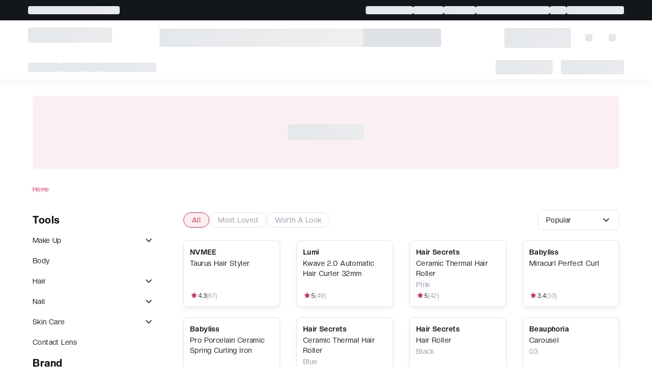

--- FILE ---
content_type: application/javascript; charset=UTF-8
request_url: https://reviews.femaledaily.com/service_review/_next/static/chunks/4397.c42eca50ef5f74ed.js
body_size: 3215
content:
try{let a="undefined"!=typeof window?window:"undefined"!=typeof global?global:"undefined"!=typeof globalThis?globalThis:"undefined"!=typeof self?self:{},e=(new a.Error).stack;e&&(a._sentryDebugIds=a._sentryDebugIds||{},a._sentryDebugIds[e]="09f7d5d5-4a95-48db-bca9-97b517c54130",a._sentryDebugIdIdentifier="sentry-dbid-09f7d5d5-4a95-48db-bca9-97b517c54130")}catch(a){}"use strict";(self.webpackChunk_N_E=self.webpackChunk_N_E||[]).push([[4397],{74397:function(a,e,s){s.r(e),s.d(e,{default:function(){return ProductList}});var i=s(85893),r=s(5379),c=s.n(r),l=s(5152),o=s.n(l),p=s(11163),t=s(67294),d=s(91814),v=s(71259),b=s(89191),n=s(86514),M=s(97405),y=s(69040),x=s(15375),u=s(79026);let PillsType=a=>{var e;let s=(0,t.useRef)(null),handlePillsElementScroll=a=>{var e;let i=null==s?void 0:null===(e=s.current)||void 0===e?void 0:e.children[a];null==i||i.scrollIntoView({behavior:"smooth",block:"end"})},handlePillClick=(e,s)=>{handlePillsElementScroll(s),a.onClick(e)};return(0,t.useEffect)(()=>{let e=setTimeout(()=>{var e;let s=null===(e=a.data)||void 0===e?void 0:e.findIndex(e=>e.slug===(null==a?void 0:a.state));handlePillsElementScroll(s)},1e3);return()=>clearTimeout(e)},[a.data,a.state]),(0,i.jsxs)(i.Fragment,{children:[(0,i.jsx)("div",{ref:s,className:"jsx-820b73208939295b "+"tabs hide-scrollbar".concat(a.className?" ".concat(a.className):""),children:null===(e=a.data)||void 0===e?void 0:e.map((e,s)=>(0,i.jsx)("button",{onClick:()=>handlePillClick(e.slug,s),className:"jsx-820b73208939295b "+"tab ".concat(a.state===e.slug?"tab__border tab__border--active":"tab__border"),children:(0,i.jsx)("p",{className:"jsx-820b73208939295b "+"fd-body-md-regular title \n              ".concat(a.state===e.slug?"active":""),children:e.name})},e.id))}),(0,i.jsx)(c(),{id:"820b73208939295b",children:".tabs.jsx-820b73208939295b{display:-webkit-box;display:-webkit-flex;display:-moz-box;display:-ms-flexbox;display:flex;gap:var(--space-8);overflow-x:scroll;overflow-y:hidden;white-space:nowrap;-ms-overflow-style:none;-webkit-scroll-snap-type:x mandatory;-ms-scroll-snap-type:x mandatory;scroll-snap-type:x mandatory}.tab__border.jsx-820b73208939295b{-webkit-border-radius:var(--radius-16);-moz-border-radius:var(--radius-16);border-radius:var(--radius-16);border:1px solid var(--neutral-4);background:var(--neutral-1);padding:var(--space-4)var(--space-16)}.tab__border.jsx-820b73208939295b:hover .title.jsx-820b73208939295b{color:var(--neutral-10)}.tab__border.jsx-820b73208939295b:hover .active.jsx-820b73208939295b{color:var(--red-6)}.title.jsx-820b73208939295b{color:var(--neutral-6)}.title.jsx-820b73208939295b:hover,.title.jsx-820b73208939295b:active{color:var(--neutral-10)}.tab__border--active.jsx-820b73208939295b{-webkit-border-radius:var(--radius-16);-moz-border-radius:var(--radius-16);border-radius:var(--radius-16);border:1px solid var(--red-6);background:var(--red-1)}.active.jsx-820b73208939295b,.active.jsx-820b73208939295b:hover{color:var(--red-6)}.tab__border.jsx-820b73208939295b:active{-webkit-box-shadow:0px .5px .5px 1px rgba(0,0,0,.1)inset;-moz-box-shadow:0px .5px .5px 1px rgba(0,0,0,.1)inset;box-shadow:0px .5px .5px 1px rgba(0,0,0,.1)inset}"})]})};PillsType.defaultProps={className:"",isMobile:!1};var m=s(60276),g=s(94918),h=s(49955),f=s(45028),w=s(35534);let j=o()(()=>s.e(4032).then(s.bind(s,74032)),{loadableGenerated:{webpack:()=>[74032]}}),T=o()(()=>s.e(6446).then(s.bind(s,6446)),{loadableGenerated:{webpack:()=>[6446]}});var ProductList=a=>{var e,s,r,l,o,t,_,k,C;let N=(0,p.useRouter)();return(0,i.jsxs)(i.Fragment,{children:[(0,i.jsxs)("div",{className:c().dynamic([["8ad376002b8e7297",[a.isMobile?"480px":"900px",a.isMobile?"var(--space-8)":"var(--space-20)",a.isMobile?"var(--space-16)":"var(--space-0)",a.isMobile?"var(--space-8)":"var(--space-0)",a.isMobile?"var(--space-8)":"var(--space-0)",a.isMobile?"var(--space-8) 0 0 0":"var(--space-20) 0",a.isMobile&&"list"===a.cardType?"var(--space-0)":a.isMobile&&"list"!==a.cardType?"var(--space-16)":"var(--space-20) var(--space-32)",a.isMobile?"list"===a.cardType?1:2:4,a.isMobile?"0 var(--space-16)":0,a.isMobile?"var(--space-12)":"var(--space-0)",a.isMobile?"var(--space-16)":"var(--space-0)",a.isMobile?"var(--space-16)":"var(--space-0)",a.isMobile?"100%":"240px"]]])+" "+"".concat(a.isMobile?"product-list-container__mobile":"product-list-container"),children:[a.isMobile?(0,i.jsx)("div",{className:c().dynamic([["8ad376002b8e7297",[a.isMobile?"480px":"900px",a.isMobile?"var(--space-8)":"var(--space-20)",a.isMobile?"var(--space-16)":"var(--space-0)",a.isMobile?"var(--space-8)":"var(--space-0)",a.isMobile?"var(--space-8)":"var(--space-0)",a.isMobile?"var(--space-8) 0 0 0":"var(--space-20) 0",a.isMobile&&"list"===a.cardType?"var(--space-0)":a.isMobile&&"list"!==a.cardType?"var(--space-16)":"var(--space-20) var(--space-32)",a.isMobile?"list"===a.cardType?1:2:4,a.isMobile?"0 var(--space-16)":0,a.isMobile?"var(--space-12)":"var(--space-0)",a.isMobile?"var(--space-16)":"var(--space-0)",a.isMobile?"var(--space-16)":"var(--space-0)",a.isMobile?"100%":"240px"]]]),children:(0,i.jsx)(f.A,{dataSorter:d.N,dataBrand:a.dataBrandFilter,handleSelectSorter:a.handleChangeSort,handleSelectBrands:e=>a.handleChangeBrand(e),selectedSorter:N.query.order,selectedBrand:N.query.brand})}):(0,i.jsxs)("div",{className:c().dynamic([["8ad376002b8e7297",[a.isMobile?"480px":"900px",a.isMobile?"var(--space-8)":"var(--space-20)",a.isMobile?"var(--space-16)":"var(--space-0)",a.isMobile?"var(--space-8)":"var(--space-0)",a.isMobile?"var(--space-8)":"var(--space-0)",a.isMobile?"var(--space-8) 0 0 0":"var(--space-20) 0",a.isMobile&&"list"===a.cardType?"var(--space-0)":a.isMobile&&"list"!==a.cardType?"var(--space-16)":"var(--space-20) var(--space-32)",a.isMobile?"list"===a.cardType?1:2:4,a.isMobile?"0 var(--space-16)":0,a.isMobile?"var(--space-12)":"var(--space-0)",a.isMobile?"var(--space-16)":"var(--space-0)",a.isMobile?"var(--space-16)":"var(--space-0)",a.isMobile?"100%":"240px"]]])+" category-filter-container",children:[(0,i.jsx)(T,{data:null===(e=a.dataCategoryFilter)||void 0===e?void 0:e.data,activeSlug:a.activeSlug,handleChangeCategory:a.handleChangeCategory}),(0,i.jsx)(j,{selectedBrand:N.query.brand,handleSelectBrands:e=>a.handleChangeBrand(e)})]}),(0,i.jsxs)("div",{className:c().dynamic([["8ad376002b8e7297",[a.isMobile?"480px":"900px",a.isMobile?"var(--space-8)":"var(--space-20)",a.isMobile?"var(--space-16)":"var(--space-0)",a.isMobile?"var(--space-8)":"var(--space-0)",a.isMobile?"var(--space-8)":"var(--space-0)",a.isMobile?"var(--space-8) 0 0 0":"var(--space-20) 0",a.isMobile&&"list"===a.cardType?"var(--space-0)":a.isMobile&&"list"!==a.cardType?"var(--space-16)":"var(--space-20) var(--space-32)",a.isMobile?"list"===a.cardType?1:2:4,a.isMobile?"0 var(--space-16)":0,a.isMobile?"var(--space-12)":"var(--space-0)",a.isMobile?"var(--space-16)":"var(--space-0)",a.isMobile?"var(--space-16)":"var(--space-0)",a.isMobile?"100%":"240px"]]])+" list-container",children:[(0,i.jsxs)("div",{className:c().dynamic([["8ad376002b8e7297",[a.isMobile?"480px":"900px",a.isMobile?"var(--space-8)":"var(--space-20)",a.isMobile?"var(--space-16)":"var(--space-0)",a.isMobile?"var(--space-8)":"var(--space-0)",a.isMobile?"var(--space-8)":"var(--space-0)",a.isMobile?"var(--space-8) 0 0 0":"var(--space-20) 0",a.isMobile&&"list"===a.cardType?"var(--space-0)":a.isMobile&&"list"!==a.cardType?"var(--space-16)":"var(--space-20) var(--space-32)",a.isMobile?"list"===a.cardType?1:2:4,a.isMobile?"0 var(--space-16)":0,a.isMobile?"var(--space-12)":"var(--space-0)",a.isMobile?"var(--space-16)":"var(--space-0)",a.isMobile?"var(--space-16)":"var(--space-0)",a.isMobile?"100%":"240px"]]])+" filter-category",children:[(0,i.jsx)(PillsType,{data:null===(s=a.typeList)||void 0===s?void 0:s.data,state:a.typeSelected,onClick:a.handleChangeType,className:"pills-container"}),a.isMobile&&(0,i.jsx)("div",{onClick:a.handleChangeCardType,className:c().dynamic([["8ad376002b8e7297",[a.isMobile?"480px":"900px",a.isMobile?"var(--space-8)":"var(--space-20)",a.isMobile?"var(--space-16)":"var(--space-0)",a.isMobile?"var(--space-8)":"var(--space-0)",a.isMobile?"var(--space-8)":"var(--space-0)",a.isMobile?"var(--space-8) 0 0 0":"var(--space-20) 0",a.isMobile&&"list"===a.cardType?"var(--space-0)":a.isMobile&&"list"!==a.cardType?"var(--space-16)":"var(--space-20) var(--space-32)",a.isMobile?"list"===a.cardType?1:2:4,a.isMobile?"0 var(--space-16)":0,a.isMobile?"var(--space-12)":"var(--space-0)",a.isMobile?"var(--space-16)":"var(--space-0)",a.isMobile?"var(--space-16)":"var(--space-0)",a.isMobile?"100%":"240px"]]])+" icon-container",children:"list"===a.cardType?(0,i.jsx)(x.s,{width:24,height:24}):(0,i.jsx)(u.D,{width:24,height:24})}),!a.isMobile&&(0,i.jsx)("div",{className:c().dynamic([["8ad376002b8e7297",[a.isMobile?"480px":"900px",a.isMobile?"var(--space-8)":"var(--space-20)",a.isMobile?"var(--space-16)":"var(--space-0)",a.isMobile?"var(--space-8)":"var(--space-0)",a.isMobile?"var(--space-8)":"var(--space-0)",a.isMobile?"var(--space-8) 0 0 0":"var(--space-20) 0",a.isMobile&&"list"===a.cardType?"var(--space-0)":a.isMobile&&"list"!==a.cardType?"var(--space-16)":"var(--space-20) var(--space-32)",a.isMobile?"list"===a.cardType?1:2:4,a.isMobile?"0 var(--space-16)":0,a.isMobile?"var(--space-12)":"var(--space-0)",a.isMobile?"var(--space-16)":"var(--space-0)",a.isMobile?"var(--space-16)":"var(--space-0)",a.isMobile?"100%":"240px"]]])+" filter-category__sorts",children:(0,i.jsx)(y.a,{dataMenu:d.N,handleOnChange:a.handleChangeSort,selectedMenu:a.sort})})]}),a.productCategoryQuery.isError?(0,i.jsx)("div",{className:c().dynamic([["8ad376002b8e7297",[a.isMobile?"480px":"900px",a.isMobile?"var(--space-8)":"var(--space-20)",a.isMobile?"var(--space-16)":"var(--space-0)",a.isMobile?"var(--space-8)":"var(--space-0)",a.isMobile?"var(--space-8)":"var(--space-0)",a.isMobile?"var(--space-8) 0 0 0":"var(--space-20) 0",a.isMobile&&"list"===a.cardType?"var(--space-0)":a.isMobile&&"list"!==a.cardType?"var(--space-16)":"var(--space-20) var(--space-32)",a.isMobile?"list"===a.cardType?1:2:4,a.isMobile?"0 var(--space-16)":0,a.isMobile?"var(--space-12)":"var(--space-0)",a.isMobile?"var(--space-16)":"var(--space-0)",a.isMobile?"var(--space-16)":"var(--space-0)",a.isMobile?"100%":"240px"]]])+" error-container",children:(0,i.jsx)(h.ErrorState,{type:"server-error",title:"Uh Oh!",description:"Something went wrong",withButton:!0})}):null,a.productCategoryQuery.isPaused?(0,i.jsx)("div",{className:c().dynamic([["8ad376002b8e7297",[a.isMobile?"480px":"900px",a.isMobile?"var(--space-8)":"var(--space-20)",a.isMobile?"var(--space-16)":"var(--space-0)",a.isMobile?"var(--space-8)":"var(--space-0)",a.isMobile?"var(--space-8)":"var(--space-0)",a.isMobile?"var(--space-8) 0 0 0":"var(--space-20) 0",a.isMobile&&"list"===a.cardType?"var(--space-0)":a.isMobile&&"list"!==a.cardType?"var(--space-16)":"var(--space-20) var(--space-32)",a.isMobile?"list"===a.cardType?1:2:4,a.isMobile?"0 var(--space-16)":0,a.isMobile?"var(--space-12)":"var(--space-0)",a.isMobile?"var(--space-16)":"var(--space-0)",a.isMobile?"var(--space-16)":"var(--space-0)",a.isMobile?"100%":"240px"]]])+" error-container",children:(0,i.jsx)(h.ErrorState,{type:"no-internet",title:"You’re Offline",description:"Please connect to the internet",withButton:!0})}):null,(0,i.jsxs)("div",{className:c().dynamic([["8ad376002b8e7297",[a.isMobile?"480px":"900px",a.isMobile?"var(--space-8)":"var(--space-20)",a.isMobile?"var(--space-16)":"var(--space-0)",a.isMobile?"var(--space-8)":"var(--space-0)",a.isMobile?"var(--space-8)":"var(--space-0)",a.isMobile?"var(--space-8) 0 0 0":"var(--space-20) 0",a.isMobile&&"list"===a.cardType?"var(--space-0)":a.isMobile&&"list"!==a.cardType?"var(--space-16)":"var(--space-20) var(--space-32)",a.isMobile?"list"===a.cardType?1:2:4,a.isMobile?"0 var(--space-16)":0,a.isMobile?"var(--space-12)":"var(--space-0)",a.isMobile?"var(--space-16)":"var(--space-0)",a.isMobile?"var(--space-16)":"var(--space-0)",a.isMobile?"100%":"240px"]]])+" product-list",children:[a.productCategoryQuery.isLoading&&!a.productCategoryQuery.isPaused&&(0,b.m)(16).map(e=>(0,i.jsx)(g.H,{isMobile:a.isMobile,type:a.cardType},"loading-".concat(e))),a.productCategoryQuery.isSuccess&&(null===(l=a.productCategoryQuery.data)||void 0===l?void 0:null===(r=l.pages)||void 0===r?void 0:r.map(e=>e.data.map(e=>{var s,r,l,o,p,t,d,b;return(0,i.jsx)(m.ProductCard,{isMobile:a.isMobile,isMarket:null==e?void 0:e.available_marketplaces,type:a.cardType,borderType:"list"===a.cardType?"under-line":"full-line",customImage:(0,i.jsx)("div",{style:{position:"relative",width:"100%",aspectRatio:"1 / 1",backgroundColor:"#fff"},className:c().dynamic([["8ad376002b8e7297",[a.isMobile?"480px":"900px",a.isMobile?"var(--space-8)":"var(--space-20)",a.isMobile?"var(--space-16)":"var(--space-0)",a.isMobile?"var(--space-8)":"var(--space-0)",a.isMobile?"var(--space-8)":"var(--space-0)",a.isMobile?"var(--space-8) 0 0 0":"var(--space-20) 0",a.isMobile&&"list"===a.cardType?"var(--space-0)":a.isMobile&&"list"!==a.cardType?"var(--space-16)":"var(--space-20) var(--space-32)",a.isMobile?"list"===a.cardType?1:2:4,a.isMobile?"0 var(--space-16)":0,a.isMobile?"var(--space-12)":"var(--space-0)",a.isMobile?"var(--space-16)":"var(--space-0)",a.isMobile?"var(--space-16)":"var(--space-0)",a.isMobile?"100%":"240px"]]]),children:(0,i.jsx)(w.e,{src:(0,M.C)(Array.isArray(e.assets)&&e.assets.length&&e.assets[0].url,300),alt:(null==e?void 0:null===(s=e.product)||void 0===s?void 0:s.name)||"product",fill:!0,style:{objectFit:"contain"},sizes:"300px",quality:80,loading:"lazy",placeholder:"empty"})}),className:"product-brand",title:null==e?void 0:null===(r=e.brand)||void 0===r?void 0:r.name,description:(null==e?void 0:null===(l=e.product)||void 0===l?void 0:l.name)||"-",variant:null==e?void 0:e.name,reviews:(null==e?void 0:e.total_review)||0,rating:(null==e?void 0:null===(o=e.rating)||void 0===o?void 0:o.rating_overall)||0,url:(0,v.H)(e.categories)?"".concat("https://reviews.femaledaily.com","/products/").concat(null==e?void 0:null===(t=e.categories[0])||void 0===t?void 0:null===(p=t.parent)||void 0===p?void 0:p.slug,"/").concat(null==e?void 0:null===(d=e.categories[0])||void 0===d?void 0:d.slug,"/").concat(null==e?void 0:null===(b=e.brand)||void 0===b?void 0:b.slug,"/").concat(null==e?void 0:e.slug):"https://reviews.femaledaily.com"},null==e?void 0:e.id)}))),!0===a.productCategoryQuery.isFetching&&(0,b.m)(4).map(e=>(0,i.jsx)(g.H,{isMobile:a.isMobile,type:a.cardType},"fetching-".concat(e)))]}),a.productCategoryQuery.isSuccess&&!a.productCategoryQuery.isFetching&&(null===(_=a.productCategoryQuery.data)||void 0===_?void 0:null===(t=_.pages[0])||void 0===t?void 0:null===(o=t.data)||void 0===o?void 0:o.length)===0?(0,i.jsx)("div",{className:c().dynamic([["8ad376002b8e7297",[a.isMobile?"480px":"900px",a.isMobile?"var(--space-8)":"var(--space-20)",a.isMobile?"var(--space-16)":"var(--space-0)",a.isMobile?"var(--space-8)":"var(--space-0)",a.isMobile?"var(--space-8)":"var(--space-0)",a.isMobile?"var(--space-8) 0 0 0":"var(--space-20) 0",a.isMobile&&"list"===a.cardType?"var(--space-0)":a.isMobile&&"list"!==a.cardType?"var(--space-16)":"var(--space-20) var(--space-32)",a.isMobile?"list"===a.cardType?1:2:4,a.isMobile?"0 var(--space-16)":0,a.isMobile?"var(--space-12)":"var(--space-0)",a.isMobile?"var(--space-16)":"var(--space-0)",a.isMobile?"var(--space-16)":"var(--space-0)",a.isMobile?"100%":"240px"]]])+" error-container",children:(0,i.jsx)(h.ErrorState,{type:"no-result",title:"Oops, no product available",description:"There is no available product at the moment. Please check back later."})}):null,a.productCategoryQuery.isSuccess&&(0,i.jsx)("div",{style:{width:"100%",margin:"0 auto",display:"flex",justifyContent:"center"},className:c().dynamic([["8ad376002b8e7297",[a.isMobile?"480px":"900px",a.isMobile?"var(--space-8)":"var(--space-20)",a.isMobile?"var(--space-16)":"var(--space-0)",a.isMobile?"var(--space-8)":"var(--space-0)",a.isMobile?"var(--space-8)":"var(--space-0)",a.isMobile?"var(--space-8) 0 0 0":"var(--space-20) 0",a.isMobile&&"list"===a.cardType?"var(--space-0)":a.isMobile&&"list"!==a.cardType?"var(--space-16)":"var(--space-20) var(--space-32)",a.isMobile?"list"===a.cardType?1:2:4,a.isMobile?"0 var(--space-16)":0,a.isMobile?"var(--space-12)":"var(--space-0)",a.isMobile?"var(--space-16)":"var(--space-0)",a.isMobile?"var(--space-16)":"var(--space-0)",a.isMobile?"100%":"240px"]]]),children:a.productCategoryQuery.hasNextPage&&(0,i.jsxs)("button",{onClick:a.handleLoadMore,disabled:a.productCategoryQuery.isFetching,className:c().dynamic([["8ad376002b8e7297",[a.isMobile?"480px":"900px",a.isMobile?"var(--space-8)":"var(--space-20)",a.isMobile?"var(--space-16)":"var(--space-0)",a.isMobile?"var(--space-8)":"var(--space-0)",a.isMobile?"var(--space-8)":"var(--space-0)",a.isMobile?"var(--space-8) 0 0 0":"var(--space-20) 0",a.isMobile&&"list"===a.cardType?"var(--space-0)":a.isMobile&&"list"!==a.cardType?"var(--space-16)":"var(--space-20) var(--space-32)",a.isMobile?"list"===a.cardType?1:2:4,a.isMobile?"0 var(--space-16)":0,a.isMobile?"var(--space-12)":"var(--space-0)",a.isMobile?"var(--space-16)":"var(--space-0)",a.isMobile?"var(--space-16)":"var(--space-0)",a.isMobile?"100%":"240px"]]])+" btn-load-more fd-body-lg-bold",children:["Load\xa0",(0,n.b)(null===(C=a.productCategoryQuery.data)||void 0===C?void 0:null===(k=C.pages)||void 0===k?void 0:k[a.productCategoryQuery.data.pages.length-1].pagination,a.limit)]})})]})]}),(0,i.jsx)(c(),{id:"8ad376002b8e7297",dynamic:[a.isMobile?"480px":"900px",a.isMobile?"var(--space-8)":"var(--space-20)",a.isMobile?"var(--space-16)":"var(--space-0)",a.isMobile?"var(--space-8)":"var(--space-0)",a.isMobile?"var(--space-8)":"var(--space-0)",a.isMobile?"var(--space-8) 0 0 0":"var(--space-20) 0",a.isMobile&&"list"===a.cardType?"var(--space-0)":a.isMobile&&"list"!==a.cardType?"var(--space-16)":"var(--space-20) var(--space-32)",a.isMobile?"list"===a.cardType?1:2:4,a.isMobile?"0 var(--space-16)":0,a.isMobile?"var(--space-12)":"var(--space-0)",a.isMobile?"var(--space-16)":"var(--space-0)",a.isMobile?"var(--space-16)":"var(--space-0)",a.isMobile?"100%":"240px"],children:".product-list-container.__jsx-style-dynamic-selector{display:grid;gap:var(--space-40);grid-auto-flow:column;grid-template-columns:256px auto;-webkit-transition:all.2s ease;-moz-transition:all.2s ease;-o-transition:all.2s ease;transition:all.2s ease}.product-list-container__mobile.__jsx-style-dynamic-selector{display:grid;gap:var(--space-0);margin:0 auto;max-width:480px;min-width:320px}.list-container.__jsx-style-dynamic-selector{width:100%;max-width:".concat(a.isMobile?"480px":"900px",";min-width:320px}.category-filter-container.__jsx-style-dynamic-selector{width:256px;display:-webkit-box;display:-webkit-flex;display:-moz-box;display:-ms-flexbox;display:flex;-webkit-box-orient:vertical;-webkit-box-direction:normal;-webkit-flex-direction:column;-moz-box-orient:vertical;-moz-box-direction:normal;-ms-flex-direction:column;flex-direction:column;gap:var(--space-40)}.filter-category.__jsx-style-dynamic-selector{display:-webkit-box;display:-webkit-flex;display:-moz-box;display:-ms-flexbox;display:flex;-webkit-box-align:center;-webkit-align-items:center;-moz-box-align:center;-ms-flex-align:center;align-items:center;-webkit-box-pack:justify;-webkit-justify-content:space-between;-moz-box-pack:justify;-ms-flex-pack:justify;justify-content:space-between;width:100%;gap:").concat(a.isMobile?"var(--space-8)":"var(--space-20)",";padding-left:").concat(a.isMobile?"var(--space-16)":"var(--space-0)",";padding-top:").concat(a.isMobile?"var(--space-8)":"var(--space-0)",";padding-bottom:").concat(a.isMobile?"var(--space-8)":"var(--space-0)","}.pills-container.__jsx-style-dynamic-selector{max-width:700px}.icon-container.__jsx-style-dynamic-selector{padding:0 var(--space-8);border-left:1px solid var(--border-divider-default,#dfe3e8)}.error-container.__jsx-style-dynamic-selector{height:512px;display:-webkit-box;display:-webkit-flex;display:-moz-box;display:-ms-flexbox;display:flex;-webkit-box-align:center;-webkit-align-items:center;-moz-box-align:center;-ms-flex-align:center;align-items:center}.product-list.__jsx-style-dynamic-selector{margin:").concat(a.isMobile?"var(--space-8) 0 0 0":"var(--space-20) 0",";display:grid;gap:").concat(a.isMobile&&"list"===a.cardType?"var(--space-0)":a.isMobile&&"list"!==a.cardType?"var(--space-16)":"var(--space-20) var(--space-32)",";grid-template-columns:repeat(").concat(a.isMobile?"list"===a.cardType?1:2:4,",1fr);grid-auto-rows:-webkit-min-content;grid-auto-rows:min-content;padding:").concat(a.isMobile?"0 var(--space-16)":0,"}.btn-load-more.__jsx-style-dynamic-selector{-webkit-border-radius:var(--space-8);-moz-border-radius:var(--space-8);border-radius:var(--space-8);border:1px solid var(--border-strong);background:var(--bg-primary);padding:var(--space-8)var(--space-16);margin-top:").concat(a.isMobile?"var(--space-12)":"var(--space-0)",";margin-left:").concat(a.isMobile?"var(--space-16)":"var(--space-0)",";margin-right:").concat(a.isMobile?"var(--space-16)":"var(--space-0)",";width:").concat(a.isMobile?"100%":"240px",";height:40px;&.__jsx-style-dynamic-selector:hover{background:var(--bg-secondary)}&.__jsx-style-dynamic-selector:active{-webkit-box-shadow:0px 2px 2px 3px rgba(0,0,0,.1)inset;-moz-box-shadow:0px 2px 2px 3px rgba(0,0,0,.1)inset;box-shadow:0px 2px 2px 3px rgba(0,0,0,.1)inset}&.__jsx-style-dynamic-selector:disabled{border-color:var(--border-default);color:var(--text-disabled);cursor:default}}")})]})}}}]);

--- FILE ---
content_type: application/javascript; charset=UTF-8
request_url: https://reviews.femaledaily.com/service_review/_next/static/chunks/5098.38a582c6e4a5954b.js
body_size: 4644
content:
try{let e="undefined"!=typeof window?window:"undefined"!=typeof global?global:"undefined"!=typeof globalThis?globalThis:"undefined"!=typeof self?self:{},t=(new e.Error).stack;t&&(e._sentryDebugIds=e._sentryDebugIds||{},e._sentryDebugIds[t]="d075d248-339a-46b2-8e4c-2e0ab6f95761",e._sentryDebugIdIdentifier="sentry-dbid-d075d248-339a-46b2-8e4c-2e0ab6f95761")}catch(e){}"use strict";(self.webpackChunk_N_E=self.webpackChunk_N_E||[]).push([[5098],{69040:function(e,t,i){i.d(t,{a:function(){return CustomDropdown}});var r=i(85893),a=i(5379),o=i.n(a),d=i(67294),s=i(40686);let IconChevronUp=e=>(0,r.jsxs)("svg",{width:"20",height:"20",viewBox:"0 0 20 20",fill:"none",xmlns:"http://www.w3.org/2000/svg",...e,children:[(0,r.jsxs)("g",{clipPath:"url(#clip0_3603_6878)",children:[(0,r.jsx)("rect",{width:"20",height:"20",transform:"translate(20 20) rotate(-180)",fill:"white",fillOpacity:"0.01"}),(0,r.jsx)("path",{d:"M15 12.5L10 7.5L5 12.5",stroke:"#13161A",strokeWidth:"1.5",strokeLinecap:"round",strokeLinejoin:"round"})]}),(0,r.jsx)("defs",{children:(0,r.jsx)("clipPath",{id:"clip0_3603_6878",children:(0,r.jsx)("rect",{width:"20",height:"20",fill:"white",transform:"translate(20 20) rotate(-180)"})})})]}),CustomDropdown=e=>{var t;let i=(0,d.useRef)(null),[a,n]=(0,d.useState)(e.selectedMenu||e.dataMenu[0].slug),[l,c]=(0,d.useState)(!1),handleOptionChange=t=>{n(t),c(!1),e.handleOnChange&&e.handleOnChange(t)},handleClickOutside=e=>{i.current&&!i.current.contains(e.target)&&c(!1)};return(0,d.useEffect)(()=>(document.addEventListener("mousedown",handleClickOutside),()=>{document.removeEventListener("mousedown",handleClickOutside)}),[]),(0,r.jsxs)("div",{ref:i,className:"jsx-18326eb8a99804bd "+"custom-dropdown".concat(l?" active":"").concat(e.className?" ".concat(e.className):""),children:[(0,r.jsxs)("button",{onClick:()=>{c(!l)},className:"jsx-18326eb8a99804bd "+"fd-body-md-regular dropdown-button ".concat(l?"dropdown-button--active":""),children:[null===(t=e.dataMenu.filter(e=>e.slug===a)[0])||void 0===t?void 0:t.label,l?(0,r.jsx)(IconChevronUp,{}):(0,r.jsx)(s.C,{})]}),(0,r.jsx)("div",{className:"jsx-18326eb8a99804bd dropdown-options",children:e.dataMenu.map(e=>(0,r.jsx)("button",{onClick:handleOptionChange.bind(null,e.slug),className:"jsx-18326eb8a99804bd "+"item-sorter".concat(a===e.slug?" fd-body-md-medium selected":" fd-body-md-regular"),children:e.label},e.slug))}),(0,r.jsx)(o(),{id:"18326eb8a99804bd",children:".selected.jsx-18326eb8a99804bd{color:var(--text-accent)!important}.custom-dropdown.jsx-18326eb8a99804bd{position:relative;display:inline-block}.dropdown-button.jsx-18326eb8a99804bd{padding:10px 15px;background-color:var(--fd-neutral-1);cursor:pointer;-webkit-border-radius:8px;-moz-border-radius:8px;border-radius:8px;width:160px;height:40px;border:1px solid var(--fd-neutral-4);display:-webkit-box;display:-webkit-flex;display:-moz-box;display:-ms-flexbox;display:flex;-webkit-box-orient:horizontal;-webkit-box-direction:normal;-webkit-flex-flow:row;-moz-box-orient:horizontal;-moz-box-direction:normal;-ms-flex-flow:row;flex-flow:row;-webkit-box-pack:justify;-webkit-justify-content:space-between;-moz-box-pack:justify;-ms-flex-pack:justify;justify-content:space-between;-webkit-box-align:center;-webkit-align-items:center;-moz-box-align:center;-ms-flex-align:center;align-items:center}.dropdown-button--active.jsx-18326eb8a99804bd{border:1px solid var(--fd-neutral-10)}.dropdown-options.jsx-18326eb8a99804bd{z-index:1;position:absolute;-webkit-border-radius:8px;-moz-border-radius:8px;border-radius:8px;top:46px;left:0;width:100%;overflow-y:auto;background-color:#fff;list-style:none;margin:0;padding:0;display:-webkit-box;display:-webkit-flex;display:-moz-box;display:-ms-flexbox;display:flex;-webkit-box-orient:vertical;-webkit-box-direction:normal;-webkit-flex-flow:column;-moz-box-orient:vertical;-moz-box-direction:normal;-ms-flex-flow:column;flex-flow:column;-webkit-box-align:start;-webkit-align-items:flex-start;-moz-box-align:start;-ms-flex-align:start;align-items:flex-start;height:0;-webkit-transition:height.1s ease-in-out;-moz-transition:height.1s ease-in-out;-o-transition:height.1s ease-in-out;transition:height.1s ease-in-out}.item-sorter.jsx-18326eb8a99804bd{padding:6px 12px;cursor:pointer;width:100%;text-align:left;color:var(--text-default);-webkit-transition:all.2s ease-in-out;-moz-transition:all.2s ease-in-out;-o-transition:all.2s ease-in-out;transition:all.2s ease-in-out}.item-sorter.jsx-18326eb8a99804bd:hover{color:var(--text-accent);background-color:var(--bg-secondary)}.custom-dropdown.active.jsx-18326eb8a99804bd .dropdown-options.jsx-18326eb8a99804bd{height:auto;-webkit-transition:height.1s ease-in-out;-moz-transition:height.1s ease-in-out;-o-transition:height.1s ease-in-out;transition:height.1s ease-in-out;border:1px solid var(--fd-neutral-4);-webkit-box-shadow:0px 2px 4px -1px rgba(0,0,0,.06),0px 4px 6px -1px rgba(0,0,0,.1);-moz-box-shadow:0px 2px 4px -1px rgba(0,0,0,.06),0px 4px 6px -1px rgba(0,0,0,.1);box-shadow:0px 2px 4px -1px rgba(0,0,0,.06),0px 4px 6px -1px rgba(0,0,0,.1)}"})]})};CustomDropdown.defaultProps={selectedMenu:null,dataMenu:[]}},45028:function(e,t,i){i.d(t,{A:function(){return FilterSorter}});var r=i(85893),a=i(5379),o=i.n(a),d=i(67294),s=i(5152),n=i.n(s),l=i(65977),c=i(75208),x=i(90803);let IconFilter=e=>(0,r.jsx)("svg",{width:"20",height:"21",viewBox:"0 0 20 21",fill:"none",xmlns:"http://www.w3.org/2000/svg",...e,children:(0,r.jsx)("path",{d:"M4.5833 4.39042H15.4166C15.5366 4.43251 15.6454 4.50151 15.7347 4.59214C15.8239 4.68277 15.8912 4.79262 15.9314 4.91327C15.9716 5.03393 15.9837 5.16218 15.9667 5.28822C15.9497 5.41426 15.9041 5.53474 15.8333 5.64042L11.6666 10.2238V16.0571L8.3333 13.5571V10.2238L4.16663 5.64042C4.09588 5.53474 4.05025 5.41426 4.03324 5.28822C4.01623 5.16218 4.0283 5.03393 4.06852 4.91327C4.10874 4.79262 4.17604 4.68277 4.26527 4.59214C4.3545 4.50151 4.46329 4.43251 4.5833 4.39042Z",stroke:"white",strokeWidth:"1.5",strokeLinecap:"round",strokeLinejoin:"round"})}),IconSort=e=>(0,r.jsx)("svg",{width:"21",height:"21",viewBox:"0 0 21 21",fill:"none",xmlns:"http://www.w3.org/2000/svg",...e,children:(0,r.jsx)("path",{d:"M3 7.72375L6.33333 4.39042M6.33333 4.39042L9.66667 7.72375M6.33333 4.39042V16.0571M18 12.7238L14.6667 16.0571M14.6667 16.0571L11.3333 12.7238M14.6667 16.0571V4.39042",stroke:"white",strokeWidth:"1.5",strokeLinecap:"round",strokeLinejoin:"round"})});var p=i(44388);let b=n()(()=>i.e(9839).then(i.bind(i,69839)).then(e=>e.FilterBrand),{loadableGenerated:{webpack:()=>[69839]},ssr:!1}),FilterSorter=e=>{let[t,i]=(0,d.useState)(!1),[a,s]=(0,d.useState)([]),[n,u]=(0,d.useState)([]),[h,f]=(0,d.useState)("sorter"),[m,g]=(0,d.useState)(""),[w,k]=(0,d.useState)([]),toggleFilterSorter=r=>{if(i(!t),f(r),"sorter"===r&&(g(e.selectedSorter),s(e.dataSorter)),"filter"===r){g(e.selectedFilter);let t=e.dataFilter.filter(e=>"service"!==e.type),i=t.map(e=>({label:e.name,slug:e.slug}));s([{slug:"",label:"All"},...i])}"brands"===r&&(null==n?void 0:n.length)===0&&(null==w?void 0:w.length)===0&&u(e.dataBrand),"brands"===r&&setSelectedBrands()},closeFilerSorter=()=>{i(!1),"brands"===h&&w.length<1&&e.handleSelectBrands([])},handleClickItem=t=>{g(t),"sorter"===h&&e.handleSelectSorter(t),"filter"===h&&e.handleSelectFilter(t),setTimeout(()=>{closeFilerSorter()},200)},handleSelectedBrands=e=>{k(e)},setSelectedBrands=()=>{if(e.selectedBrand){var t;let i=e.selectedBrand.split(",");if((null===(t=e.dataBrand)||void 0===t?void 0:t.length)>0){let t=(0,l.A)(i,e.dataBrand),r=(0,c.M)(i,e.dataBrand);k(t),u(r)}}};return(0,d.useEffect)(()=>{setSelectedBrands()},[e.dataBrand]),(0,r.jsxs)(d.Fragment,{children:[(0,r.jsx)("div",{className:"jsx-7d998d8efc761f36 floating-button",children:(0,r.jsxs)("div",{className:"jsx-7d998d8efc761f36 button-list",children:[(0,r.jsx)("button",{onClick:toggleFilterSorter.bind(null,e.dataFilter.length>0?"filter":"brands"),className:"jsx-7d998d8efc761f36 fd-body-lg-bold item-filter",children:e.selectedFilter||e.selectedBrand?(0,r.jsxs)(d.Fragment,{children:[(0,r.jsx)(p.I,{})," Filtered"]}):(0,r.jsxs)(d.Fragment,{children:[(0,r.jsx)(IconFilter,{})," Filter"]})}),(0,r.jsx)("button",{onClick:toggleFilterSorter.bind(null,"sorter"),className:"jsx-7d998d8efc761f36 fd-body-lg-bold item-filter",children:e.selectedSorter?(0,r.jsxs)(d.Fragment,{children:[(0,r.jsx)(p.I,{}),"Sorted"]}):(0,r.jsxs)(d.Fragment,{children:[(0,r.jsx)(IconSort,{}),"Sort"]})})]})}),(0,r.jsxs)(d.Fragment,{children:[(0,r.jsx)("div",{onClick:closeFilerSorter,className:"jsx-7d998d8efc761f36 "+"filter-background".concat(t?" show":"")}),(0,r.jsxs)("div",{className:"jsx-7d998d8efc761f36 "+"filter-category".concat(t?"":" hide"),children:[(0,r.jsxs)("div",{className:"jsx-7d998d8efc761f36 head",children:[(0,r.jsxs)("p",{className:"jsx-7d998d8efc761f36 fd-body-lg-bold",children:[" ","filter"===h&&"Filter","sorter"===h&&"Sort By","brands"===h&&"Brands"]}),(0,r.jsx)("i",{className:"jsx-7d998d8efc761f36 ic-close",children:(0,r.jsx)(x.b,{onClick:closeFilerSorter})})]}),e.dataBrand&&"brands"===h&&(0,r.jsx)(b,{selectedBrandFilter:w,handleSetSelectedBrandFilter:e=>handleSelectedBrands(e),dataBrand:n,handleSetDataBrand:e=>u(e),closeFilerSorter:closeFilerSorter,handleSelectBrands:t=>e.handleSelectBrands(t)}),"brands"!==h&&(0,r.jsx)("div",{className:"jsx-7d998d8efc761f36 list",children:null==a?void 0:a.map(e=>(0,r.jsxs)("button",{onClick:null==handleClickItem?void 0:handleClickItem.bind(null,e.slug),className:"jsx-7d998d8efc761f36 "+"fd-body-md-regular item".concat(m===e.slug?" selected":""),children:[e.label,(0,r.jsx)("div",{className:"jsx-7d998d8efc761f36 "+"round".concat(m===e.slug?" selected":"")})]},e.slug))})]})]}),(0,r.jsx)(o(),{id:"7d998d8efc761f36",children:".floating-button.jsx-7d998d8efc761f36{z-index:1;display:-webkit-box;display:-webkit-flex;display:-moz-box;display:-ms-flexbox;display:flex;max-width:640px;min-width:-webkit-calc(100% - 32px);min-width:-moz-calc(100% - 32px);min-width:calc(100% - 32px);position:fixed;background:transparent;bottom:var(--space-20);left:50%;-webkit-transform:translatex(-50%);-moz-transform:translatex(-50%);-ms-transform:translatex(-50%);-o-transform:translatex(-50%);transform:translatex(-50%);-webkit-border-radius:var(--radius-8);-moz-border-radius:var(--radius-8);border-radius:var(--radius-8);overflow:hidden}.button-list.jsx-7d998d8efc761f36{display:-webkit-box;display:-webkit-flex;display:-moz-box;display:-ms-flexbox;display:flex;gap:1px;width:100%;-webkit-border-radius:var(--radius-8);-moz-border-radius:var(--radius-8);border-radius:var(--radius-8);overflow:hidden;background:var(--neutral-1)}.item-filter.jsx-7d998d8efc761f36{color:var(--neutral-1);padding:8px 16px;width:50%;background-color:var(--red-6);display:-webkit-box;display:-webkit-flex;display:-moz-box;display:-ms-flexbox;display:flex;-webkit-box-pack:center;-webkit-justify-content:center;-moz-box-pack:center;-ms-flex-pack:center;justify-content:center;gap:8px;-webkit-box-align:center;-webkit-align-items:center;-moz-box-align:center;-ms-flex-align:center;align-items:center}.ic-close.jsx-7d998d8efc761f36{cursor:pointer}.round.jsx-7d998d8efc761f36{width:16px;height:16px;border:1.5px solid var(--neutral-4);-webkit-border-radius:50%;-moz-border-radius:50%;border-radius:50%}.round.selected.jsx-7d998d8efc761f36{border:4px solid var(--red-6)}.filter-background.jsx-7d998d8efc761f36{position:fixed;bottom:0;left:0;width:100%;height:100%;background-color:rgba(0,0,0,.9);z-index:3;display:none}.filter-background.show.jsx-7d998d8efc761f36{display:block}.filter-category.jsx-7d998d8efc761f36{z-index:3;border:.5px solid var(--neutral-4);-webkit-border-radius:12px 12px 0px 0px;-moz-border-radius:12px 12px 0px 0px;border-radius:12px 12px 0px 0px;max-width:640px;position:fixed;background:var(--neutral-1);width:100%;bottom:0;left:50%;-webkit-transform:translatex(-50%);-moz-transform:translatex(-50%);-ms-transform:translatex(-50%);-o-transform:translatex(-50%);transform:translatex(-50%);max-height:100%;height:auto;-webkit-transition:max-height.3s ease-in;-moz-transition:max-height.3s ease-in;-o-transition:max-height.3s ease-in;transition:max-height.3s ease-in}.filter-category.hide.jsx-7d998d8efc761f36{max-height:0;-webkit-transition:max-height.1s ease;-moz-transition:max-height.1s ease;-o-transition:max-height.1s ease;transition:max-height.1s ease}.list.jsx-7d998d8efc761f36{display:-webkit-box;display:-webkit-flex;display:-moz-box;display:-ms-flexbox;display:flex;-webkit-box-orient:vertical;-webkit-box-direction:normal;-webkit-flex-flow:column;-moz-box-orient:vertical;-moz-box-direction:normal;-ms-flex-flow:column;flex-flow:column;gap:8px;padding:16px}.head.jsx-7d998d8efc761f36{margin:16px 20px;display:-webkit-box;display:-webkit-flex;display:-moz-box;display:-ms-flexbox;display:flex;-webkit-box-pack:justify;-webkit-justify-content:space-between;-moz-box-pack:justify;-ms-flex-pack:justify;justify-content:space-between;-webkit-box-align:center;-webkit-align-items:center;-moz-box-align:center;-ms-flex-align:center;align-items:center}.item.jsx-7d998d8efc761f36{text-align:left;display:-webkit-box;display:-webkit-flex;display:-moz-box;display:-ms-flexbox;display:flex;-webkit-box-pack:justify;-webkit-justify-content:space-between;-moz-box-pack:justify;-ms-flex-pack:justify;justify-content:space-between;padding:0;margin:0}@media screen and (min-width:330px){.floating-button.jsx-7d998d8efc761f36{max-width:640px;min-width:328px}}"})]})};FilterSorter.defaultProps={dataFilter:[],dataSorter:[],selectedFilter:"",selectedSorter:""}},40686:function(e,t,i){i.d(t,{C:function(){return IconChevronDown}});var r=i(85893);i(67294);let IconChevronDown=e=>(0,r.jsx)("svg",{width:"20",height:"20",viewBox:"0 0 20 20",fill:"none",xmlns:"http://www.w3.org/2000/svg",...e,children:(0,r.jsx)("path",{d:"M5 7.5L10 12.5L15 7.5",stroke:"#13161A",strokeWidth:"1.5",strokeLinecap:"round",strokeLinejoin:"round"})})},90803:function(e,t,i){i.d(t,{b:function(){return IconClose}});var r=i(85893);i(67294);let IconClose=e=>(0,r.jsx)("svg",{width:24,height:24,viewBox:"0 0 24 24",fill:"none",xmlns:"http://www.w3.org/2000/svg",...e,children:(0,r.jsx)("path",{d:"M18 6L6 18M6 6L18 18",stroke:"#13161A",strokeWidth:"1.5",strokeLinecap:"round",strokeLinejoin:"round"})})},15375:function(e,t,i){i.d(t,{s:function(){return LayoutGridIcon}});var r=i(85893);let LayoutGridIcon=e=>(0,r.jsxs)("svg",{width:e.width,height:e.height,viewBox:"0 0 24 24",fill:"none",xmlns:"http://www.w3.org/2000/svg",...e,children:[(0,r.jsxs)("g",{clipPath:"url(#clip0_4079_4077)",children:[(0,r.jsx)("path",{d:"M18 4H6C4.89543 4 4 4.89543 4 6V8C4 9.10457 4.89543 10 6 10H18C19.1046 10 20 9.10457 20 8V6C20 4.89543 19.1046 4 18 4Z",stroke:e.stroke,fill:e.fill,strokeWidth:1.5,strokeLinecap:"round",strokeLinejoin:"round"}),(0,r.jsx)("path",{d:"M18 14H6C4.89543 14 4 14.8954 4 16V18C4 19.1046 4.89543 20 6 20H18C19.1046 20 20 19.1046 20 18V16C20 14.8954 19.1046 14 18 14Z",stroke:e.stroke,fill:e.fill,strokeWidth:1.5,strokeLinecap:"round",strokeLinejoin:"round"})]}),(0,r.jsx)("defs",{children:(0,r.jsx)("clipPath",{id:"clip0_4079_4077",children:(0,r.jsx)("rect",{width:24,height:24,fill:"white"})})})]});LayoutGridIcon.defaultProps={height:"24px",width:"24px",stroke:"#13161A",fill:"none"}},79026:function(e,t,i){i.d(t,{D:function(){return LayoutListIcon}});var r=i(85893);let LayoutListIcon=e=>(0,r.jsxs)("svg",{width:e.height,height:e.width,viewBox:"0 0 24 24",fill:"none",xmlns:"http://www.w3.org/2000/svg",...e,children:[(0,r.jsxs)("g",{clipPath:"url(#clip0_4079_15989)",children:[(0,r.jsx)("path",{d:"M9 4H5C4.44772 4 4 4.44772 4 5V9C4 9.55228 4.44772 10 5 10H9C9.55228 10 10 9.55228 10 9V5C10 4.44772 9.55228 4 9 4Z",stroke:e.stroke,fill:e.fill,strokeWidth:1.5,strokeLinecap:"round",strokeLinejoin:"round"}),(0,r.jsx)("path",{d:"M19 4H15C14.4477 4 14 4.44772 14 5V9C14 9.55228 14.4477 10 15 10H19C19.5523 10 20 9.55228 20 9V5C20 4.44772 19.5523 4 19 4Z",stroke:e.stroke,fill:e.fill,strokeWidth:1.5,strokeLinecap:"round",strokeLinejoin:"round"}),(0,r.jsx)("path",{d:"M9 14H5C4.44772 14 4 14.4477 4 15V19C4 19.5523 4.44772 20 5 20H9C9.55228 20 10 19.5523 10 19V15C10 14.4477 9.55228 14 9 14Z",stroke:e.stroke,fill:e.fill,strokeWidth:1.5,strokeLinecap:"round",strokeLinejoin:"round"}),(0,r.jsx)("path",{d:"M19 14H15C14.4477 14 14 14.4477 14 15V19C14 19.5523 14.4477 20 15 20H19C19.5523 20 20 19.5523 20 19V15C20 14.4477 19.5523 14 19 14Z",stroke:e.stroke,fill:e.fill,strokeWidth:1.5,strokeLinecap:"round",strokeLinejoin:"round"})]}),(0,r.jsx)("defs",{children:(0,r.jsx)("clipPath",{id:"clip0_4079_15989",children:(0,r.jsx)("rect",{width:24,height:24,fill:"white"})})})]});LayoutListIcon.defaultProps={height:"24px",width:"24px",stroke:"#13161A",fill:"none"}},94918:function(e,t,i){i.d(t,{H:function(){return SkeletonCardProduct}});var r=i(85893),a=i(5379),o=i.n(a),d=i(67294),s=i(51615),n=i.n(s);let Mobile=e=>"grid"===e.type?(0,r.jsx)(d.Fragment,{children:(0,r.jsxs)("div",{className:"jsx-2a5b2a52ac39a66",children:[(0,r.jsxs)("div",{className:"jsx-2a5b2a52ac39a66 container-skeleton-card-product",children:[(0,r.jsx)("div",{className:"jsx-2a5b2a52ac39a66 image-skeleton-product",children:(0,r.jsx)(n(),{id:"card-product-image",width:"100%",height:"100%",borderRadius:"var(--space-8) var(--space-8) 0 0",margin:"0"})}),(0,r.jsxs)("div",{className:"jsx-2a5b2a52ac39a66 section-description",children:[(0,r.jsx)(n(),{id:"card-product-title",width:"88px",height:"12px",borderRadius:"var(--space-8)",margin:"0"}),(0,r.jsx)(n(),{id:"card-product-title-2",width:"132px",height:"12px",borderRadius:"var(--space-8)",margin:"0"}),(0,r.jsx)(n(),{id:"card-product-title-3",width:"132px",height:"12px",borderRadius:"var(--space-8)",margin:"0"}),(0,r.jsx)(n(),{id:"card-product-title-4",width:"132px",height:"12px",borderRadius:"var(--space-8)",margin:"0"})]})]}),(0,r.jsx)(o(),{id:"2a5b2a52ac39a66",children:".container-skeleton-card-product.jsx-2a5b2a52ac39a66{border:1px solid var(--neutral-4);width:100%;-webkit-border-radius:var(--radius-8);-moz-border-radius:var(--radius-8);border-radius:var(--radius-8)}.section-description.jsx-2a5b2a52ac39a66{display:-webkit-box;display:-webkit-flex;display:-moz-box;display:-ms-flexbox;display:flex;-webkit-box-orient:vertical;-webkit-box-direction:normal;-webkit-flex-direction:column;-moz-box-orient:vertical;-moz-box-direction:normal;-ms-flex-direction:column;flex-direction:column;row-gap:var(--space-8);padding:var(--space-12);padding-bottom:var(--space-16)}.image-skeleton-product.jsx-2a5b2a52ac39a66{aspect-ratio:1.5/1.8;width:100%}"})]})}):(0,r.jsx)(d.Fragment,{children:(0,r.jsxs)("div",{className:"jsx-7b067e1d19442dd1",children:[(0,r.jsxs)("div",{className:"jsx-7b067e1d19442dd1 container-skeleton-card-product",children:[(0,r.jsx)("div",{className:"jsx-7b067e1d19442dd1 image-skeleton-product",children:(0,r.jsx)(n(),{id:"card-product-image",width:"80px",height:"80px",margin:"0"})}),(0,r.jsxs)("div",{className:"jsx-7b067e1d19442dd1 section-description",children:[(0,r.jsx)(n(),{id:"card-product-title",width:"88px",height:"12px",borderRadius:"var(--space-8)",margin:"0"}),(0,r.jsx)(n(),{id:"card-product-title-2",width:"216px",height:"12px",borderRadius:"var(--space-8)",margin:"0"}),(0,r.jsx)(n(),{id:"card-product-title-3",width:"216px",height:"12px",borderRadius:"var(--space-8)",margin:"0"})]})]}),(0,r.jsx)(o(),{id:"7b067e1d19442dd1",children:".container-skeleton-card-product.jsx-7b067e1d19442dd1{width:100%;display:-webkit-box;display:-webkit-flex;display:-moz-box;display:-ms-flexbox;display:flex;width:100%;-webkit-box-pack:start;-webkit-justify-content:flex-start;-moz-box-pack:start;-ms-flex-pack:start;justify-content:flex-start;-webkit-box-align:center;-webkit-align-items:center;-moz-box-align:center;-ms-flex-align:center;align-items:center;gap:var(--space-8);border-bottom:1px solid var(--neutral-4);padding:var(--space-12)}.section-description.jsx-7b067e1d19442dd1{display:-webkit-box;display:-webkit-flex;display:-moz-box;display:-ms-flexbox;display:flex;-webkit-box-orient:vertical;-webkit-box-direction:normal;-webkit-flex-direction:column;-moz-box-orient:vertical;-moz-box-direction:normal;-ms-flex-direction:column;flex-direction:column;row-gap:var(--space-8)}"})]})});var l=i(42835);let Desktop=()=>(0,r.jsxs)(d.Fragment,{children:[(0,r.jsxs)("div",{className:"jsx-d81acf1ff1145a62 container-skeleton-card-product",children:[(0,r.jsx)("div",{className:"jsx-d81acf1ff1145a62 image-skeleton-product",children:(0,r.jsx)(l.Z,{id:"card-product-image",width:"100%",height:"100%",borderRadius:"var(--space-8) var(--space-8) 0 0",margin:"0"})}),(0,r.jsxs)("div",{className:"jsx-d81acf1ff1145a62 section-description",children:[(0,r.jsx)(l.Z,{id:"card-product-title",width:"50%",height:"12px",borderRadius:"var(--space-8)",margin:"0"}),(0,r.jsx)(l.Z,{id:"card-product-title-2",width:"100%",height:"12px",borderRadius:"var(--space-8)",margin:"0"}),(0,r.jsx)(l.Z,{id:"card-product-title-3",width:"100%",height:"12px",borderRadius:"var(--space-8)",margin:"0"}),(0,r.jsx)(l.Z,{id:"card-product-title-4",width:"50%",height:"12px",borderRadius:"var(--space-8)",margin:"0"})]})]}),(0,r.jsx)(o(),{id:"d81acf1ff1145a62",children:".container-skeleton-card-product.jsx-d81acf1ff1145a62{border:1px solid var(--neutral-4);width:100%;-webkit-border-radius:var(--radius-8);-moz-border-radius:var(--radius-8);border-radius:var(--radius-8)}.section-description.jsx-d81acf1ff1145a62{display:-webkit-box;display:-webkit-flex;display:-moz-box;display:-ms-flexbox;display:flex;-webkit-box-orient:vertical;-webkit-box-direction:normal;-webkit-flex-direction:column;-moz-box-orient:vertical;-moz-box-direction:normal;-ms-flex-direction:column;flex-direction:column;row-gap:var(--space-8);padding:var(--space-12);padding-bottom:var(--space-16)}.image-skeleton-product.jsx-d81acf1ff1145a62{aspect-ratio:2/1.8}"})]}),SkeletonCardProduct=e=>e.isMobile?(0,r.jsx)(Mobile,{type:e.type}):(0,r.jsx)(Desktop,{})},91814:function(e,t,i){i.d(t,{N:function(){return r}});let r=[{slug:"popular",label:"Popular"},{slug:"newest",label:"Newest"},{slug:"highest_rating",label:"Highest Rating"}]},71259:function(e,t,i){i.d(t,{H:function(){return arrayCheck}});let arrayCheck=e=>Array.isArray(e)&&e.length>0},89191:function(e,t,i){i.d(t,{m:function(){return arrayGenerator}});let arrayGenerator=e=>{let t=Array(e);for(let e=0;e<t.length;e++)t[e]=e+1;return t}},86514:function(e,t,i){i.d(t,{b:function(){return handleCounter}});let handleCounter=(e,t)=>{let i=e.page*t+1,r=i+t,a=e.total,o=0;return o=r>=a?a:r-1,"".concat(i,"-").concat(o," of ").concat(a)}},65977:function(e,t,i){i.d(t,{A:function(){return handleSelectedBrandbySlug}});let handleSelectedBrandbySlug=(e,t)=>{let i=[];for(let r of e){let e=null==t?void 0:t.find(e=>e.slug===r);e&&i.push(e)}return i}},75208:function(e,t,i){i.d(t,{M:function(){return handleNonSelectedBrandbySlug}});let handleNonSelectedBrandbySlug=(e,t)=>{let i=t.filter(t=>!e.includes(t.slug));return i}}}]);

--- FILE ---
content_type: application/javascript; charset=UTF-8
request_url: https://reviews.femaledaily.com/service_review/_next/static/chunks/webpack-e9169e19d5d4b172.js
body_size: 2604
content:
try{let e="undefined"!=typeof window?window:"undefined"!=typeof global?global:"undefined"!=typeof globalThis?globalThis:"undefined"!=typeof self?self:{},r=(new e.Error).stack;r&&(e._sentryDebugIds=e._sentryDebugIds||{},e._sentryDebugIds[r]="283f614a-c44e-46a2-804c-237e39b61b74",e._sentryDebugIdIdentifier="sentry-dbid-283f614a-c44e-46a2-804c-237e39b61b74")}catch(e){}!function(){"use strict";var e,r,t,_,c,n,a,i,u,b={},f={};function __webpack_require__(e){var r=f[e];if(void 0!==r)return r.exports;var t=f[e]={id:e,loaded:!1,exports:{}},_=!0;try{b[e].call(t.exports,t,t.exports,__webpack_require__),_=!1}finally{_&&delete f[e]}return t.loaded=!0,t.exports}__webpack_require__.m=b,e=[],__webpack_require__.O=function(r,t,_,c){if(t){c=c||0;for(var n=e.length;n>0&&e[n-1][2]>c;n--)e[n]=e[n-1];e[n]=[t,_,c];return}for(var a=1/0,n=0;n<e.length;n++){for(var t=e[n][0],_=e[n][1],c=e[n][2],i=!0,u=0;u<t.length;u++)a>=c&&Object.keys(__webpack_require__.O).every(function(e){return __webpack_require__.O[e](t[u])})?t.splice(u--,1):(i=!1,c<a&&(a=c));if(i){e.splice(n--,1);var b=_()}}return b},__webpack_require__.n=function(e){var r=e&&e.__esModule?function(){return e.default}:function(){return e};return __webpack_require__.d(r,{a:r}),r},t=Object.getPrototypeOf?function(e){return Object.getPrototypeOf(e)}:function(e){return e.__proto__},__webpack_require__.t=function(e,_){if(1&_&&(e=this(e)),8&_||"object"==typeof e&&e&&(4&_&&e.__esModule||16&_&&"function"==typeof e.then))return e;var c=Object.create(null);__webpack_require__.r(c);var n={};r=r||[null,t({}),t([]),t(t)];for(var a=2&_&&e;"object"==typeof a&&!~r.indexOf(a);a=t(a))Object.getOwnPropertyNames(a).forEach(function(r){n[r]=function(){return e[r]}});return n.default=function(){return e},__webpack_require__.d(c,n),c},__webpack_require__.d=function(e,r){for(var t in r)__webpack_require__.o(r,t)&&!__webpack_require__.o(e,t)&&Object.defineProperty(e,t,{enumerable:!0,get:r[t]})},__webpack_require__.f={},__webpack_require__.e=function(e){return Promise.all(Object.keys(__webpack_require__.f).reduce(function(r,t){return __webpack_require__.f[t](e,r),r},[]))},__webpack_require__.u=function(e){return 4885===e?"static/chunks/75fc9c18-8f27e56195240052.js":6492===e?"static/chunks/6492-49167e220c6a64e6.js":4693===e?"static/chunks/4693-f5fbca123965afd4.js":8421===e?"static/chunks/8421-9d848164535c56b4.js":5937===e?"static/chunks/5937-d233494649691a64.js":4856===e?"static/chunks/4856-ea2a89e6ac719d47.js":1130===e?"static/chunks/1130-382f8f9a9ec0d050.js":"static/chunks/"+(({1113:"4de9f407",1121:"f9e0680c",3662:"29107295",4382:"822d95b4",6841:"00d8f3c3"})[e]||e)+"."+({188:"451c5c195bf7b213",276:"ead94784166266e7",328:"c49bd0fc6319f43a",358:"575218a363117077",1085:"db4abf5aea406010",1113:"5752e9536e34fbc4",1121:"33fab4684c6308f7",1339:"367e6e3f012e2e6d",1512:"a8fa6b8679af1e98",1584:"fc21d398ce8a0bfc",1763:"4437d0a9d734fee6",1773:"0c6bb03b7a94db0b",2247:"1d934b7f064180ab",2518:"aaf7b5d8ca9fb2a9",2765:"99d836bfb0e5fd1e",2965:"e6b095385b79844d",3126:"f7ec500776d0ab39",3173:"676e794f54b3d63d",3662:"f51b4683b570e9af",3776:"1ec96ec6f23775f4",3939:"179d74b5868c566e",3981:"f2688ccdc586391b",4032:"cb8bb96dee55bbd7",4182:"01562a0b52073c6f",4348:"0549b0a03219ebab",4382:"a34bd28a0269fa79",4397:"c42eca50ef5f74ed",4585:"a8a8f242a73cca7a",4763:"f0e78cbecc98c666",4967:"cbce655ffce93eed",5098:"38a582c6e4a5954b",5113:"1055707cb3ddfb59",6046:"5f657d450b18c264",6052:"7ef5254aab39f0e8",6066:"317014a81992b7dc",6175:"f2bbf585e21bf604",6290:"9e576f48eb24e287",6320:"954a134e97bffa62",6446:"1059cca995acfd73",6586:"aa7c3e52999add3e",6595:"acb76bc455433e3f",6841:"6530c941a8839fdf",7256:"0d5c8a2626ce2294",7673:"1b9649dfb323d590",7919:"c33143cc9c9c632a",8567:"5d9d10da3ff38946",8927:"2a636d5c7fcb15da",9296:"9a31be6383655421",9346:"115983ba4e5711bc",9839:"8181eb9573e42636",9955:"79f6cab73599694a"})[e]+".js"},__webpack_require__.miniCssF=function(e){},__webpack_require__.g=function(){if("object"==typeof globalThis)return globalThis;try{return this||Function("return this")()}catch(e){if("object"==typeof window)return window}}(),__webpack_require__.o=function(e,r){return Object.prototype.hasOwnProperty.call(e,r)},_={},c="_N_E:",__webpack_require__.l=function(e,r,t,n){if(_[e]){_[e].push(r);return}if(void 0!==t)for(var a,i,u=document.getElementsByTagName("script"),b=0;b<u.length;b++){var f=u[b];if(f.getAttribute("src")==e||f.getAttribute("data-webpack")==c+t){a=f;break}}a||(i=!0,(a=document.createElement("script")).charset="utf-8",a.timeout=120,__webpack_require__.nc&&a.setAttribute("nonce",__webpack_require__.nc),a.setAttribute("data-webpack",c+t),a.src=__webpack_require__.tu(e)),_[e]=[r];var onScriptComplete=function(r,t){a.onerror=a.onload=null,clearTimeout(o);var c=_[e];if(delete _[e],a.parentNode&&a.parentNode.removeChild(a),c&&c.forEach(function(e){return e(t)}),r)return r(t)},o=setTimeout(onScriptComplete.bind(null,void 0,{type:"timeout",target:a}),12e4);a.onerror=onScriptComplete.bind(null,a.onerror),a.onload=onScriptComplete.bind(null,a.onload),i&&document.head.appendChild(a)},__webpack_require__.r=function(e){"undefined"!=typeof Symbol&&Symbol.toStringTag&&Object.defineProperty(e,Symbol.toStringTag,{value:"Module"}),Object.defineProperty(e,"__esModule",{value:!0})},__webpack_require__.nmd=function(e){return e.paths=[],e.children||(e.children=[]),e},__webpack_require__.tt=function(){return void 0===n&&(n={createScriptURL:function(e){return e}},"undefined"!=typeof trustedTypes&&trustedTypes.createPolicy&&(n=trustedTypes.createPolicy("nextjs#bundler",n))),n},__webpack_require__.tu=function(e){return __webpack_require__.tt().createScriptURL(e)},__webpack_require__.p="/service_review/_next/",a={2272:0},__webpack_require__.f.j=function(e,r){var t=__webpack_require__.o(a,e)?a[e]:void 0;if(0!==t){if(t)r.push(t[2]);else if(2272!=e){var _=new Promise(function(r,_){t=a[e]=[r,_]});r.push(t[2]=_);var c=__webpack_require__.p+__webpack_require__.u(e),n=Error();__webpack_require__.l(c,function(r){if(__webpack_require__.o(a,e)&&(0!==(t=a[e])&&(a[e]=void 0),t)){var _=r&&("load"===r.type?"missing":r.type),c=r&&r.target&&r.target.src;n.message="Loading chunk "+e+" failed.\n("+_+": "+c+")",n.name="ChunkLoadError",n.type=_,n.request=c,t[1](n)}},"chunk-"+e,e)}else a[e]=0}},__webpack_require__.O.j=function(e){return 0===a[e]},i=function(e,r){var t,_,c=r[0],n=r[1],i=r[2],u=0;if(c.some(function(e){return 0!==a[e]})){for(t in n)__webpack_require__.o(n,t)&&(__webpack_require__.m[t]=n[t]);if(i)var b=i(__webpack_require__)}for(e&&e(r);u<c.length;u++)_=c[u],__webpack_require__.o(a,_)&&a[_]&&a[_][0](),a[_]=0;return __webpack_require__.O(b)},(u=self.webpackChunk_N_E=self.webpackChunk_N_E||[]).forEach(i.bind(null,0)),u.push=i.bind(null,u.push.bind(u))}();

--- FILE ---
content_type: application/javascript; charset=UTF-8
request_url: https://reviews.femaledaily.com/service_review/_next/static/chunks/276.ead94784166266e7.js
body_size: 2703
content:
try{let e="undefined"!=typeof window?window:"undefined"!=typeof global?global:"undefined"!=typeof globalThis?globalThis:"undefined"!=typeof self?self:{},t=(new e.Error).stack;t&&(e._sentryDebugIds=e._sentryDebugIds||{},e._sentryDebugIds[t]="cde0ebdc-641a-4002-9949-e96f9fd593c5",e._sentryDebugIdIdentifier="sentry-dbid-cde0ebdc-641a-4002-9949-e96f9fd593c5")}catch(e){}"use strict";(self.webpackChunk_N_E=self.webpackChunk_N_E||[]).push([[276],{44388:function(e,t,i){i.d(t,{I:function(){return CheckFillIcon}});var a=i(85893);i(67294);let CheckFillIcon=e=>(0,a.jsx)("svg",{width:e.width||"21",height:e.height||"21",viewBox:"0 0 21 21",fill:"none",xmlns:"http://www.w3.org/2000/svg",children:(0,a.jsx)("path",{"fill-rule":"evenodd","clip-rule":"evenodd",d:"M10.5 16.8904C14.1819 16.8904 17.1667 13.9057 17.1667 10.2238C17.1667 6.54186 14.1819 3.55709 10.5 3.55709C6.81814 3.55709 3.83337 6.54186 3.83337 10.2238C3.83337 13.9057 6.81814 16.8904 10.5 16.8904ZM14.2943 8.58237C14.5383 8.33829 14.5383 7.94256 14.2943 7.69848C14.0502 7.4544 13.6544 7.4544 13.4104 7.69848L9.68565 11.4232L8.23365 9.97121C7.98957 9.72713 7.59384 9.72713 7.34977 9.97121C7.10569 10.2153 7.10569 10.611 7.34977 10.8551L9.2437 12.749C9.48778 12.9931 9.88351 12.9931 10.1276 12.749L14.2943 8.58237Z",fill:"white"})})},60276:function(e,t,i){i.r(t),i.d(t,{ProductCard:function(){return ProductCard}});var a=i(85893),o=i(5379),r=i.n(o),l=i(67294);let IconStarFull=e=>(0,a.jsx)("svg",{width:16,height:17,viewBox:"0 0 16 17",fill:"none",xmlns:"http://www.w3.org/2000/svg",...e,children:(0,a.jsx)("path",{d:"M12.8692 7.02175L9.9318 6.7294C9.74663 6.71168 9.58663 6.58766 9.51096 6.40162L8.45884 3.71734C8.2905 3.27439 7.69281 3.27439 7.52448 3.71734L6.48077 6.40162C6.41344 6.58766 6.2451 6.71168 6.05993 6.7294L3.12242 7.02175C2.68474 7.06604 2.50798 7.64188 2.83624 7.95194L5.0499 9.99837C5.19298 10.1313 5.2519 10.3262 5.20982 10.5211L4.54488 13.3913C4.44388 13.8432 4.90681 14.2152 5.29399 13.9761L7.74332 12.4611C7.90324 12.3636 8.09683 12.3636 8.25675 12.4611L10.7062 13.9761C11.0933 14.2152 11.5563 13.852 11.4552 13.3913L10.7987 10.5211C10.7566 10.3262 10.8155 10.1313 10.9586 9.99837L13.1722 7.95194C13.4921 7.64188 13.3069 7.06604 12.8692 7.02175Z",fill:"#DB284E"})});var s=i(44388);let ProductCard=e=>{var t,i,o,n;let handleImageError=t=>t.target.src=e.brokenImage,c={image:e.image,title:e.title,description:e.description,rating:e.rating,reviews:e.reviews,variant:e.variant},ProductContent=()=>(0,a.jsxs)(l.Fragment,{children:[(0,a.jsx)("div",{className:r().dynamic([["e765edca3e8c67ea",["grid"===e.type?"auto":"0","grid"===e.type?"auto":"0","list"===e.type?"center":""]]])+" "+"image-container".concat(e.isMobile?" card-mobile":"").concat("list"===e.type?" card-list":""),children:e.customImage?e.customImage:(0,a.jsx)("img",{src:e.image?e.image:e.defaultImage,alt:e.title,onError:handleImageError,className:r().dynamic([["e765edca3e8c67ea",["grid"===e.type?"auto":"0","grid"===e.type?"auto":"0","list"===e.type?"center":""]]])+" product-image"})}),(0,a.jsxs)("div",{className:r().dynamic([["e765edca3e8c67ea",["grid"===e.type?"auto":"0","grid"===e.type?"auto":"0","list"===e.type?"center":""]]])+" info-product",children:["grid"===e.type&&e.isMarket&&(0,a.jsxs)(a.Fragment,{children:[(0,a.jsx)("div",{className:r().dynamic([["e765edca3e8c67ea",["grid"===e.type?"auto":"0","grid"===e.type?"auto":"0","list"===e.type?"center":""]]])+" fd-body-sm-regular stick-market",children:"Available at FD Studio"}),(0,a.jsxs)("div",{className:r().dynamic([["e765edca3e8c67ea",["grid"===e.type?"auto":"0","grid"===e.type?"auto":"0","list"===e.type?"center":""]]])+" fd-body-sm-regular stick-market-small",children:["FD Studio ",(0,a.jsx)(s.I,{width:16,height:16})]})]}),(0,a.jsx)("p",{className:r().dynamic([["e765edca3e8c67ea",["grid"===e.type?"auto":"0","grid"===e.type?"auto":"0","list"===e.type?"center":""]]])+" fd-body-md-bold text-ellipsis word-break",children:e.title}),(0,a.jsx)("p",{className:r().dynamic([["e765edca3e8c67ea",["grid"===e.type?"auto":"0","grid"===e.type?"auto":"0","list"===e.type?"center":""]]])+" "+"fd-body-md-regular text-ellipsis ".concat("grid"===e.type?"two-line":"one-line"," word-break"),children:e.description}),(0,a.jsx)("p",{className:r().dynamic([["e765edca3e8c67ea",["grid"===e.type?"auto":"0","grid"===e.type?"auto":"0","list"===e.type?"center":""]]])+" fd-body-md-regular text-ellipsis grey",children:e.variant}),e.reviews>0?(0,a.jsxs)("div",{className:r().dynamic([["e765edca3e8c67ea",["grid"===e.type?"auto":"0","grid"===e.type?"auto":"0","list"===e.type?"center":""]]])+" rating",children:[(0,a.jsx)(IconStarFull,{style:{marginBottom:"2px"}}),(0,a.jsx)("span",{className:r().dynamic([["e765edca3e8c67ea",["grid"===e.type?"auto":"0","grid"===e.type?"auto":"0","list"===e.type?"center":""]]])+" fd-body-sm-regular",children:e.rating}),(0,a.jsxs)("span",{className:r().dynamic([["e765edca3e8c67ea",["grid"===e.type?"auto":"0","grid"===e.type?"auto":"0","list"===e.type?"center":""]]])+" fd-body-sm-regular grey",children:["(",e.reviews,")"]})]}):(0,a.jsx)("p",{className:r().dynamic([["e765edca3e8c67ea",["grid"===e.type?"auto":"0","grid"===e.type?"auto":"0","list"===e.type?"center":""]]])+" fd-body-sm-regular first",children:"Be The First to Review!"}),e.isMarket&&e.type&&"list"===e.type&&(0,a.jsx)("p",{className:r().dynamic([["e765edca3e8c67ea",["grid"===e.type?"auto":"0","grid"===e.type?"auto":"0","list"===e.type?"center":""]]])+" fd-body-sm-regular market",children:"Available at FD Studio"})]}),(0,a.jsx)(r(),{id:"e765edca3e8c67ea",dynamic:["grid"===e.type?"auto":"0","grid"===e.type?"auto":"0","list"===e.type?"center":""],children:".text-ellipsis.__jsx-style-dynamic-selector{-o-text-overflow:ellipsis;text-overflow:ellipsis;-webkit-line-clamp:1;display:-webkit-box;-webkit-box-orient:vertical;overflow:hidden;margin-bottom:2px}.one-line.__jsx-style-dynamic-selector{-webkit-line-clamp:1}.two-line.__jsx-style-dynamic-selector{-webkit-line-clamp:2}.grey.__jsx-style-dynamic-selector{color:#919eab}.image-container.__jsx-style-dynamic-selector{width:100%;aspect-ratio:1/1;display:-webkit-box;display:-webkit-flex;display:-moz-box;display:-ms-flexbox;display:flex;-webkit-box-pack:center;-webkit-justify-content:center;-moz-box-pack:center;-ms-flex-pack:center;justify-content:center;-webkit-box-align:center;-webkit-align-items:center;-moz-box-align:center;-ms-flex-align:center;align-items:center;position:relative;-webkit-flex-shrink:0;-ms-flex-negative:0;flex-shrink:0;overflow:hidden}.image-container.card-mobile.__jsx-style-dynamic-selector{width:100%}.image-container.card-list.__jsx-style-dynamic-selector{width:80px}.image-container.__jsx-style-dynamic-selector img.__jsx-style-dynamic-selector{max-height:100%;max-width:100%}.rating.__jsx-style-dynamic-selector{display:-webkit-box;display:-webkit-flex;display:-moz-box;display:-ms-flexbox;display:flex;-webkit-box-align:center;-webkit-align-items:center;-moz-box-align:center;-ms-flex-align:center;align-items:center;gap:4px;margin-top:".concat("grid"===e.type?"auto":"0","}.first.__jsx-style-dynamic-selector{padding:4px 8px;color:#db284e;background-color:#fceff2;-webkit-border-radius:4px;-moz-border-radius:4px;border-radius:4px;margin-top:").concat("grid"===e.type?"auto":"0",";max-width:-webkit-fit-content;max-width:-moz-fit-content;max-width:fit-content;min-width:0px;text-align:left}.market.__jsx-style-dynamic-selector{padding:4px 8px;color:#fff;background-color:#49a09d;-webkit-border-radius:4px;-moz-border-radius:4px;border-radius:4px;width:148px;text-align:center;margin-top:2px}.info-product.__jsx-style-dynamic-selector{display:-webkit-box;display:-webkit-flex;display:-moz-box;display:-ms-flexbox;display:flex;height:100%;-webkit-box-orient:vertical;-webkit-box-direction:normal;-webkit-flex-flow:column;-moz-box-orient:vertical;-moz-box-direction:normal;-ms-flex-flow:column;flex-flow:column;position:relative;-webkit-box-pack:").concat("list"===e.type?"center":"",";-webkit-justify-content:").concat("list"===e.type?"center":"",";-moz-box-pack:").concat("list"===e.type?"center":"",";-ms-flex-pack:").concat("list"===e.type?"center":"",";justify-content:").concat("list"===e.type?"center":"","}.stick-market.__jsx-style-dynamic-selector{position:absolute;left:-12px;top:-26px;height:24px;padding:4px 8px;color:#fff;background-color:#49a09d;-webkit-border-radius:0px 8px 0px 0px;-moz-border-radius:0px 8px 0px 0px;border-radius:0px 8px 0px 0px}.stick-market-small.__jsx-style-dynamic-selector{position:absolute;display:none;-webkit-box-align:center;-webkit-align-items:center;-moz-box-align:center;-ms-flex-align:center;align-items:center;gap:4px;left:-12px;top:-26px;height:24px;padding:4px 8px;color:#fff;background-color:#49a09d;-webkit-border-radius:0px 8px 0px 0px;-moz-border-radius:0px 8px 0px 0px;border-radius:0px 8px 0px 0px}@media(max-width:330px){.stick-market.__jsx-style-dynamic-selector{display:none}.stick-market-small.__jsx-style-dynamic-selector{display:-webkit-box;display:-webkit-flex;display:-moz-box;display:-ms-flexbox;display:flex}}")})]});return(0,a.jsxs)(l.Fragment,{children:[e.onClick?(0,a.jsx)("button",{onMouseEnter:null===(t=e.onMouseEnter)||void 0===t?void 0:t.bind(null,c),onMouseLeave:null===(i=e.onMouseLeave)||void 0===i?void 0:i.bind(null,c),onClick:e.onClick.bind(null,{...c,url:e.url}),className:r().dynamic([["b9ea060e6f469c72",[e.height||"auto",e.height||"auto"]]])+" "+"product-card".concat(e.className?" ".concat(e.className):""," ").concat(e.isMobile?" card-mobile":"","\n          ").concat("list"===e.type?" card-list":"","\n          ").concat("full-line"===e.borderType?" full-line":" under-line","\n          "),children:(0,a.jsx)(ProductContent,{className:r().dynamic([["b9ea060e6f469c72",[e.height||"auto",e.height||"auto"]]])})}):(0,a.jsx)("a",{onMouseEnter:null===(o=e.onMouseEnter)||void 0===o?void 0:o.bind(null,c),onMouseLeave:null===(n=e.onMouseLeave)||void 0===n?void 0:n.bind(null,c),href:e.url,className:r().dynamic([["b9ea060e6f469c72",[e.height||"auto",e.height||"auto"]]])+" "+"product-card".concat(e.className?" ".concat(e.className):""," ").concat(e.isMobile?" card-mobile":"","\n          ").concat("list"===e.type?" card-list":"","\n          ").concat("full-line"===e.borderType?" full-line":" under-line","\n          "),children:(0,a.jsx)(ProductContent,{className:r().dynamic([["b9ea060e6f469c72",[e.height||"auto",e.height||"auto"]]])})}),(0,a.jsx)(r(),{id:"b9ea060e6f469c72",dynamic:[e.height||"auto",e.height||"auto"],children:".product-card.__jsx-style-dynamic-selector{padding:var(--space-12);width:100%;gap:var(--space-12);display:-webkit-box;display:-webkit-flex;display:-moz-box;display:-ms-flexbox;display:flex;-webkit-box-orient:vertical;-webkit-box-direction:normal;-webkit-flex-flow:column;-moz-box-orient:vertical;-moz-box-direction:normal;-ms-flex-flow:column;flex-flow:column}.product-card.full-line.__jsx-style-dynamic-selector{-webkit-border-radius:var(--radius-8);-moz-border-radius:var(--radius-8);border-radius:var(--radius-8);height:".concat(e.height||"auto",";border:1px solid var(--neutral-4);-webkit-box-shadow:0px 4px 8px 0px rgba(17,17,26,.05),0px 4px 0px 0px rgba(17,17,26,0);-moz-box-shadow:0px 4px 8px 0px rgba(17,17,26,.05),0px 4px 0px 0px rgba(17,17,26,0);box-shadow:0px 4px 8px 0px rgba(17,17,26,.05),0px 4px 0px 0px rgba(17,17,26,0);&.__jsx-style-dynamic-selector:active{-webkit-box-shadow:none;-moz-box-shadow:none;box-shadow:none}&.__jsx-style-dynamic-selector:disabled{background-color:var(--bg-primary)!important;color:var(--text-disabled)}}.product-card.under-line.__jsx-style-dynamic-selector{border-bottom:1px solid var(--neutral-4)}.product-card.card-mobile.__jsx-style-dynamic-selector{width:100%;height:").concat(e.height||"auto","}.product-card.card-list.__jsx-style-dynamic-selector{-webkit-box-orient:horizontal;-webkit-box-direction:normal;-webkit-flex-flow:row;-moz-box-orient:horizontal;-moz-box-direction:normal;-ms-flex-flow:row;flex-flow:row;width:100%}a.__jsx-style-dynamic-selector{color:inherit}")})]})};ProductCard.defaultProps={customImage:null,isMobile:!1,isMarket:!1,type:"grid",borderType:"full-line",defaultImage:"https://s3.ap-southeast-1.amazonaws.com/assets.femaledaily.com/images/broken-image/broken-image-square.png",brokenImage:"https://s3.ap-southeast-1.amazonaws.com/assets.femaledaily.com/images/user-review/image-review-broken.png"}}}]);

--- FILE ---
content_type: application/javascript; charset=UTF-8
request_url: https://reviews.femaledaily.com/service_review/_next/static/chunks/pages/_app-04c116fe6d6c74ba.js
body_size: 110094
content:
try{let e="undefined"!=typeof window?window:"undefined"!=typeof global?global:"undefined"!=typeof globalThis?globalThis:"undefined"!=typeof self?self:{},t=(new e.Error).stack;t&&(e._sentryDebugIds=e._sentryDebugIds||{},e._sentryDebugIds[t]="25e82e57-cd82-4f76-9754-84ae02ee8e54",e._sentryDebugIdIdentifier="sentry-dbid-25e82e57-cd82-4f76-9754-84ae02ee8e54")}catch(e){}(self.webpackChunk_N_E=self.webpackChunk_N_E||[]).push([[2888],{51615:function(e,t,n){e.exports=function(e){"use strict";function createCommonjsModule(e,t){return e(t={exports:{}},t.exports),t.exports}function _typeof(e){return(_typeof="function"==typeof Symbol&&"symbol"==typeof Symbol.iterator?function(e){return typeof e}:function(e){return e&&"function"==typeof Symbol&&e.constructor===Symbol&&e!==Symbol.prototype?"symbol":typeof e})(e)}e=e&&Object.prototype.hasOwnProperty.call(e,"default")?e.default:e;/** @license React v16.13.1
	 * react-is.production.min.js
	 *
	 * Copyright (c) Facebook, Inc. and its affiliates.
	 *
	 * This source code is licensed under the MIT license found in the
	 * LICENSE file in the root directory of this source tree.
	 */var t="function"==typeof Symbol&&Symbol.for,n=t?Symbol.for("react.element"):60103,i=t?Symbol.for("react.portal"):60106,o=t?Symbol.for("react.fragment"):60107,s=t?Symbol.for("react.strict_mode"):60108,c=t?Symbol.for("react.profiler"):60114,l=t?Symbol.for("react.provider"):60109,u=t?Symbol.for("react.context"):60110,d=t?Symbol.for("react.async_mode"):60111,p=t?Symbol.for("react.concurrent_mode"):60111,f=t?Symbol.for("react.forward_ref"):60112,h=t?Symbol.for("react.suspense"):60113,m=t?Symbol.for("react.suspense_list"):60120,g=t?Symbol.for("react.memo"):60115,y=t?Symbol.for("react.lazy"):60116,_=t?Symbol.for("react.block"):60121,b=t?Symbol.for("react.fundamental"):60117,v=t?Symbol.for("react.responder"):60118,x=t?Symbol.for("react.scope"):60119;function z(e){if("object"===_typeof(e)&&null!==e){var t=e.$$typeof;switch(t){case n:switch(e=e.type){case d:case p:case o:case c:case s:case h:return e;default:switch(e=e&&e.$$typeof){case u:case f:case y:case g:case l:return e;default:return t}}case i:return t}}}function A(e){return z(e)===p}var S={AsyncMode:d,ConcurrentMode:p,ContextConsumer:u,ContextProvider:l,Element:n,ForwardRef:f,Fragment:o,Lazy:y,Memo:g,Portal:i,Profiler:c,StrictMode:s,Suspense:h,isAsyncMode:function(e){return A(e)||z(e)===d},isConcurrentMode:A,isContextConsumer:function(e){return z(e)===u},isContextProvider:function(e){return z(e)===l},isElement:function(e){return"object"===_typeof(e)&&null!==e&&e.$$typeof===n},isForwardRef:function(e){return z(e)===f},isFragment:function(e){return z(e)===o},isLazy:function(e){return z(e)===y},isMemo:function(e){return z(e)===g},isPortal:function(e){return z(e)===i},isProfiler:function(e){return z(e)===c},isStrictMode:function(e){return z(e)===s},isSuspense:function(e){return z(e)===h},isValidElementType:function(e){return"string"==typeof e||"function"==typeof e||e===o||e===p||e===c||e===s||e===h||e===m||"object"===_typeof(e)&&null!==e&&(e.$$typeof===y||e.$$typeof===g||e.$$typeof===l||e.$$typeof===u||e.$$typeof===f||e.$$typeof===b||e.$$typeof===v||e.$$typeof===x||e.$$typeof===_)},typeOf:z},w=createCommonjsModule(function(e,t){});function emptyFunction(){}function emptyFunctionWithReset(){}w.AsyncMode,w.ConcurrentMode,w.ContextConsumer,w.ContextProvider,w.Element,w.ForwardRef,w.Fragment,w.Lazy,w.Memo,w.Portal,w.Profiler,w.StrictMode,w.Suspense,w.isAsyncMode,w.isConcurrentMode,w.isContextConsumer,w.isContextProvider,w.isElement,w.isForwardRef,w.isFragment,w.isLazy,w.isMemo,w.isPortal,w.isProfiler,w.isStrictMode,w.isSuspense,w.isValidElementType,w.typeOf,createCommonjsModule(function(e){e.exports=S}),Object.prototype.hasOwnProperty,Object.prototype.propertyIsEnumerable,function(){try{if(!Object.assign)return!1;var e=new String("abc");if(e[5]="de","5"===Object.getOwnPropertyNames(e)[0])return!1;for(var t={},n=0;n<10;n++)t["_"+String.fromCharCode(n)]=n;var i=Object.getOwnPropertyNames(t).map(function(e){return t[e]});if("0123456789"!==i.join(""))return!1;var o={};"abcdefghijklmnopqrst".split("").forEach(function(e){o[e]=e}),Object.keys(Object.assign({},o)).join("")}catch(e){return!1}}(),Function.call.bind(Object.prototype.hasOwnProperty),emptyFunctionWithReset.resetWarningCache=emptyFunction;var factoryWithThrowingShims=function(){function shim(e,t,n,i,o,s){if("SECRET_DO_NOT_PASS_THIS_OR_YOU_WILL_BE_FIRED"!==s){var c=Error("Calling PropTypes validators directly is not supported by the `prop-types` package. Use PropTypes.checkPropTypes() to call them. Read more at http://fb.me/use-check-prop-types");throw c.name="Invariant Violation",c}}function getShim(){return shim}shim.isRequired=shim;var e={array:shim,bigint:shim,bool:shim,func:shim,number:shim,object:shim,string:shim,symbol:shim,any:shim,arrayOf:getShim,element:shim,elementType:shim,instanceOf:getShim,node:shim,objectOf:getShim,oneOf:getShim,oneOfType:getShim,shape:getShim,exact:getShim,checkPropTypes:emptyFunctionWithReset,resetWarningCache:emptyFunction};return e.PropTypes=e,e},E=createCommonjsModule(function(e){e.exports=factoryWithThrowingShims()}),Shimmer=function(t){var n=t.height,i=t.width,o=t.borderRadius,s=t.id,c=t.margin;return e.createElement("div",{className:"fdn-shimmer-".concat(s)},e.createElement("style",null,"\n        .fdn-shimmer-".concat(s," {\n          animation-name: wave;\n          animation-duration: 1s;\n          animation-fill-mode: forwards;\n          animation-iteration-count: infinite;\n          animation-timing-function: linear;\n          background-color: #f2f2f2;\n          background-image: linear-gradient(\n            125deg,\n            #d8d8d8 20%,\n            #f2f2f2 100%,\n            #d8d8d8 50%\n          );\n          height: ").concat(n,";\n          width: ").concat(i,";\n          background-size: 50rem 10rem;\n          margin: ").concat(c,";\n          border-radius: ").concat(o,";\n          box-sizing: border-box;\n        }\n        @keyframes wave {\n          0% {\n            background-position: -25rem 0;\n          }\n          100% {\n            background-position: 25rem 0;\n          }\n        }\n      ")))};return Shimmer.propTypes={height:E.string,width:E.string,borderRadius:E.string,id:E.string,margin:E.string},Shimmer.defaultProps={height:"10px",width:"20%",borderRadius:"4px",id:"shimmerId",margin:"0 0 10px 0"},Shimmer}(n(67294))},56026:function(e,t,n){var i,o,s,c;e.exports=(i=(i=n(67294))&&Object.prototype.hasOwnProperty.call(i,"default")?i.default:i,o={WEB_ASSETS_ENDPOINT:"https://s3-ap-southeast-1.amazonaws.com/assets.femaledaily.com",HOME_HOST:"//femaledaily.com"},s=function(e){return e.is_error?i.createElement("div",{className:"loader-contain"},i.createElement("p",{className:"title"},"Oops! We’re sorry…"),i.createElement("img",{className:"error-iamge",src:e.image_host+"/web-assets/loading_error.png",alt:"error-femaledaily"}),i.createElement("p",{className:"loader-text"},e.message),i.createElement("a",{className:"link",href:e.home_host},"Back to homepage"),i.createElement("style",null,"\n        .error-iamge {\n          width: 120px;\n          margin: 20px 0;\n        }\n        .loader-contain {\n          height: 100vw;\n          width: 100%;\n          display: flex;\n          flex-flow: column;\n          justify-content: center;\n          align-items: center;\n        }\n        .title {\n          font-family: Roboto;\n          font-size: 22px;\n          font-weight: bold;\n          color: #db264f;\n        }\n        .loader-text {\n          font-family: Roboto;\n          font-size: 18px;\n          font-weight: normal;\n          font-style: normal;\n          font-stretch: normal;\n        }\n        .link {\n          font-family: Montserrat;\n          font-size: 24px;\n          font-weight: bold;\n          text-decoration: underline;\n          color: #000;            \n        }\n        .link:hover {\n          color: #db264f;            \n        }\n      ")):1===e.type?i.createElement("div",{className:e.class_name},i.createElement("img",{className:e.class_name+"image-loader",src:"".concat(e.image_host,"/web-assets/gif_loader_breath.gif")}),i.createElement("style",null,"\n        .".concat(e.class_name," {\n          width: 100%;\n          height: 100%;\n          background-color: #fff;\n          display: flex;\n          justify-content: center;\n          align-items: center;\n        }\n        .").concat(e.class_name+"image-loader"," {\n          width: 60px;\n          border-radius: 50%;\n        }\n      "))):i.createElement("div",{className:"modal-loader-outer"},i.createElement("div",{className:"modal-loader-back"}),i.createElement("div",{className:e.class_name},i.createElement("img",{className:"image-loader",src:"".concat(e.image_host,"/web-assets/gif_loader_breath.gif")})),i.createElement("style",null,"\n        .modal-loader-outer {\n          width: 100%;\n          height: 300px;\n        }\n        .modal-loader-back {\n          position: fixed;\n          top: 0;\n          left: 0;\n          width: 100%;\n          height: 100%;\n          background-color: #fff;\n          opacity: 0.5;\n          z-index: 3;\n        }\n        .".concat(e.class_name," {\n          width: 60px;\n          height: 60px;\n          min-height:30%;\n          max-height:30%;\n          top:40%;\n          position: fixed;\n          margin-left: auto;\n          margin-right: auto;\n          left: 0;\n          right: 0;\n          z-index: 3;\n        }\n        .image-loader {\n          width: 60px;\n          height: 60px;\n          margin: 0 auto;\n          opacity: 1;\n          background-color: #fff;\n          border-radius: 50%;\n        }\n      ")))},c=function(e){return e.is_error?i.createElement("div",{className:"loader-contain"},i.createElement("p",{className:"title"},"Oops! We’re sorry…"),i.createElement("img",{className:"error-iamge",src:e.image_host+"/web-assets/loading_error.png",alt:"error-femaledaily"}),i.createElement("p",{className:"loader-text"},e.message),i.createElement("a",{className:"link",href:e.home_host},"Back to homepage"),i.createElement("style",null,"\n        .error-iamge {\n          width: 80px;\n          margin: 20px 0;\n        }\n        .loader-contain {\n          height: 50vw;\n          width: 100%;\n          display: flex;\n          flex-flow: column;\n          justify-content: center;\n          align-items: center;\n        }\n        .title {\n          font-family: Roboto;\n          font-size: 14px;\n          font-weight: bold;\n          color: #db264f;\n        }\n        .loader-text {\n          font-family: Roboto;\n          font-size: 16px;\n          font-weight: normal;\n          font-style: normal;\n          font-stretch: normal;\n        }\n        .link {\n          font-family: Montserrat;\n          font-size: 16px;\n          font-weight: bold;\n          text-decoration: underline;\n          color: #000;            \n        }\n      ")):1===e.type?i.createElement("div",{className:e.class_name},i.createElement("img",{className:e.class_name+"image-loader",src:"".concat(e.image_host,"/web-assets/gif_loader_breath.gif")}),i.createElement("style",null,"\n        .".concat(e.class_name," {\n          width: 100%;\n          height: 100%;\n          background-color: #fff;\n          display: flex;\n          justify-content: center;\n          align-items: center;\n        }\n        .").concat(e.class_name+"image-loader"," {\n          width: 80px;\n          border-radius: 50%;\n        }\n      "))):i.createElement("div",{className:"modal-loader-outer"},i.createElement("div",{className:"modal-loader-back"}),i.createElement("div",{className:e.class_name},i.createElement("img",{className:"image-loader",src:"".concat(e.image_host,"/web-assets/gif_loader_breath.gif")})),i.createElement("style",null,"\n        .modal-loader-outer {\n          width: 100%;\n          height: 600px;\n        }\n        .modal-loader-back {\n          position: fixed;\n          top: 0;\n          left: 0;\n          width: 100%;\n          height: 100%;\n          background-color: #fff;\n          opacity: 0.5;\n          z-index: 3;\n        }\n        .".concat(e.class_name," {\n          width: 60px;\n          height: 60px;\n          min-height:30%;\n          max-height:30%;\n          top:40%;\n          position: fixed;\n          margin-left: auto;\n          margin-right: auto;\n          left: 0;\n          right: 0;\n          z-index: 3;\n        }\n        .image-loader {\n          width: 60px;\n          height: 60px;\n          margin: 0 auto;\n          opacity: 1;\n          background-color: #fff;\n          border-radius: 50%;\n        }\n      ")))},function(e){var t=e.type,n=e.element_id,l=e.is_mobile,u=e.is_error,d=e.message,p=e.style,f=e.additional_class,h=e.home_host,m={is_error:u,type:t||0,element_id:n,class_name:"loader-"+(l?"mobile-":"desktop-")+(t||0)+(f?"-"+f:""),message:d||"",style:p||"",image_host:o.WEB_ASSETS_ENDPOINT,home_host:h||o.HOME_HOST};return l?i.createElement(s,m):i.createElement(c,m)})},19791:function(e,t,n){e.exports=function(e){"use strict";var t="default"in e?e.default:e;function createCommonjsModule(e,t){return e(t={exports:{}},t.exports),t.exports}function _typeof(e){return(_typeof="function"==typeof Symbol&&"symbol"==typeof Symbol.iterator?function(e){return typeof e}:function(e){return e&&"function"==typeof Symbol&&e.constructor===Symbol&&e!==Symbol.prototype?"symbol":typeof e})(e)}/** @license React v16.13.1
	 * react-is.production.min.js
	 *
	 * Copyright (c) Facebook, Inc. and its affiliates.
	 *
	 * This source code is licensed under the MIT license found in the
	 * LICENSE file in the root directory of this source tree.
	 */var n="function"==typeof Symbol&&Symbol.for,i=n?Symbol.for("react.element"):60103,o=n?Symbol.for("react.portal"):60106,s=n?Symbol.for("react.fragment"):60107,c=n?Symbol.for("react.strict_mode"):60108,l=n?Symbol.for("react.profiler"):60114,u=n?Symbol.for("react.provider"):60109,d=n?Symbol.for("react.context"):60110,p=n?Symbol.for("react.async_mode"):60111,f=n?Symbol.for("react.concurrent_mode"):60111,h=n?Symbol.for("react.forward_ref"):60112,m=n?Symbol.for("react.suspense"):60113,g=n?Symbol.for("react.suspense_list"):60120,y=n?Symbol.for("react.memo"):60115,_=n?Symbol.for("react.lazy"):60116,b=n?Symbol.for("react.block"):60121,v=n?Symbol.for("react.fundamental"):60117,x=n?Symbol.for("react.responder"):60118,S=n?Symbol.for("react.scope"):60119;function z(e){if("object"===_typeof(e)&&null!==e){var t=e.$$typeof;switch(t){case i:switch(e=e.type){case p:case f:case s:case l:case c:case m:return e;default:switch(e=e&&e.$$typeof){case d:case h:case _:case y:case u:return e;default:return t}}case o:return t}}}function A(e){return z(e)===f}var w={AsyncMode:p,ConcurrentMode:f,ContextConsumer:d,ContextProvider:u,Element:i,ForwardRef:h,Fragment:s,Lazy:_,Memo:y,Portal:o,Profiler:l,StrictMode:c,Suspense:m,isAsyncMode:function(e){return A(e)||z(e)===p},isConcurrentMode:A,isContextConsumer:function(e){return z(e)===d},isContextProvider:function(e){return z(e)===u},isElement:function(e){return"object"===_typeof(e)&&null!==e&&e.$$typeof===i},isForwardRef:function(e){return z(e)===h},isFragment:function(e){return z(e)===s},isLazy:function(e){return z(e)===_},isMemo:function(e){return z(e)===y},isPortal:function(e){return z(e)===o},isProfiler:function(e){return z(e)===l},isStrictMode:function(e){return z(e)===c},isSuspense:function(e){return z(e)===m},isValidElementType:function(e){return"string"==typeof e||"function"==typeof e||e===s||e===f||e===l||e===c||e===m||e===g||"object"===_typeof(e)&&null!==e&&(e.$$typeof===_||e.$$typeof===y||e.$$typeof===u||e.$$typeof===d||e.$$typeof===h||e.$$typeof===v||e.$$typeof===x||e.$$typeof===S||e.$$typeof===b)},typeOf:z},E=createCommonjsModule(function(e,t){});E.AsyncMode,E.ConcurrentMode,E.ContextConsumer,E.ContextProvider,E.Element,E.ForwardRef,E.Fragment,E.Lazy,E.Memo,E.Portal,E.Profiler,E.StrictMode,E.Suspense,E.isAsyncMode,E.isConcurrentMode,E.isContextConsumer,E.isContextProvider,E.isElement,E.isForwardRef,E.isFragment,E.isLazy,E.isMemo,E.isPortal,E.isProfiler,E.isStrictMode,E.isSuspense,E.isValidElementType,E.typeOf;var k=createCommonjsModule(function(e){e.exports=w});function emptyFunction(){}function emptyFunctionWithReset(){}k.typeOf,k.isElement,k.isValidElementType,Object.prototype.hasOwnProperty,Object.prototype.propertyIsEnumerable,function(){try{if(!Object.assign)return!1;var e=new String("abc");if(e[5]="de","5"===Object.getOwnPropertyNames(e)[0])return!1;for(var t={},n=0;n<10;n++)t["_"+String.fromCharCode(n)]=n;var i=Object.getOwnPropertyNames(t).map(function(e){return t[e]});if("0123456789"!==i.join(""))return!1;var o={};"abcdefghijklmnopqrst".split("").forEach(function(e){o[e]=e}),Object.keys(Object.assign({},o)).join("")}catch(e){return!1}}(),Function.call.bind(Object.prototype.hasOwnProperty),emptyFunctionWithReset.resetWarningCache=emptyFunction;var factoryWithThrowingShims=function(){function shim(e,t,n,i,o,s){if("SECRET_DO_NOT_PASS_THIS_OR_YOU_WILL_BE_FIRED"!==s){var c=Error("Calling PropTypes validators directly is not supported by the `prop-types` package. Use PropTypes.checkPropTypes() to call them. Read more at http://fb.me/use-check-prop-types");throw c.name="Invariant Violation",c}}function getShim(){return shim}shim.isRequired=shim;var e={array:shim,bigint:shim,bool:shim,func:shim,number:shim,object:shim,string:shim,symbol:shim,any:shim,arrayOf:getShim,element:shim,elementType:shim,instanceOf:getShim,node:shim,objectOf:getShim,oneOf:getShim,oneOfType:getShim,shape:getShim,exact:getShim,checkPropTypes:emptyFunctionWithReset,resetWarningCache:emptyFunction};return e.PropTypes=e,e},T=createCommonjsModule(function(e){e.exports=factoryWithThrowingShims()}),Notification=function(n){var i=n.id,o=n.body,s=n.cta,c=n.type,l=n.icon,u=n.title,d=n.width,p=n.onClose,f=n.textRow,h=n.duration,m=n.isMobile,g=n.closeable,y=n.buttonText,_=n.animationDurationIn,b=n.animationDurationOut,doClose=function(){if("undefined"!=typeof window){var e,t=(null===(e=document)||void 0===e?void 0:e.getElementById("".concat(i,"-container")))||null;t&&(t.classList.remove("notification--fade-in-right"),t.classList.add("notification--fade-out-up"),t.addEventListener("animationend",function(){return p(i)}))}};return setTimeout(function(){doClose()},h),t.createElement(e.Fragment,null,t.createElement("div",{id:i},t.createElement("div",{id:"".concat(i,"-container"),className:"notification fd-border-radius-4 px-5 py-4 fd-shadow-low notification--".concat(c," ").concat(m?"notification--fade-in-down":"notification--fade-in-right")},t.createElement("div",{className:"notification__head gx-2"},t.createElement("img",{className:"notifcation__icon",src:l||iconUrl(c)}),t.createElement("p",{className:"m-0 fd-font-body-lg-bold notification__title--".concat(c)},u),g&&t.createElement("button",{className:"notification__close-button ml-auto mr-0 my-0 p-0",onClick:doClose},t.createElement("svg",{className:"notification__close-button-icon",width:"12",height:"12",viewBox:"0 0 12 12",fill:"none",xmlns:"http://www.w3.org/2000/svg"},t.createElement("path",{d:"M11 1L1 11M1 1L11 11",stroke:"#13161A",strokeWidth:"1.5",strokeLinecap:"round",strokeLinejoin:"round"})))),t.createElement("p",{className:"notification__body fd-font-body-md-regular fd-text-primary mt-1 mb-2 notification__body--line-clamp"},o),"function"==typeof s?t.createElement("button",{className:"fd-font-body-sm-medium p-0 notification__learn-more-button notification__learn-more-button--".concat(c),type:"button",onClick:s},y):t.createElement("a",{className:"fd-font-body-sm-medium p-0 notification__learn-more-button notification__learn-more-button--".concat(c),href:s},y))),t.createElement("style",null,"\n                    #".concat(i," .notification {\n                        width: ").concat(d,";\n                        height: auto;\n                        display: flex; \n                        border: 0px;\n                        flex-direction: column; \n                        align-items: flex-end; \n                        overflow: hidden;\n                    }\n\n                    #").concat(i," .notification--regular {\n                        background: var(--fd-neutral-1);\n                    }\n\n                    #").concat(i," .notification--success {\n                        background: #F6FFED;\n                    }\n\n                    #").concat(i," .notification--error {\n                        background: #FFF1F0;\n                    }\n\n                    #").concat(i," .notification--fade-in-right {\n                        -webkit-animation: fadeInRight ").concat(_,"ms;\n                        -moz-animation: fadeInRight ").concat(_,"ms;\n                        -o-animation: fadeInRight ").concat(_,"ms;\n                        -ms-transition: fadeInRight ").concat(_,"ms; \n                        animation: fadeInRight ").concat(_,"ms;\n                    }\n\n                    #").concat(i," .notification--fade-in-down {\n                        -webkit-animation: fadeInDown ").concat(_,"ms;\n                        -moz-animation: fadeInDown ").concat(_,"ms;\n                        -o-animation: fadeInDown ").concat(_,"ms;\n                        -ms-transition: fadeInDown ").concat(_,"ms; \n                        animation: fadeInDown ").concat(_,"ms;\n                    }\n                    \n                    #").concat(i," .notification--fade-out-up {\n                        -webkit-animation: fadeOutUp ").concat(b,"ms;\n                        -moz-animation: fadeOutUp ").concat(b,"ms;\n                        -o-animation: fadeOutUp ").concat(b,"ms;\n                        -ms-transition: fadeOutUp ").concat(b,"ms; \n                        animation: fadeOutUp ").concat(b,"ms;\n                    }\n\n                    #").concat(i," .notification__head {\n                        width: 100%;\n                        height: auto;\n                        display: flex; \n                        align-items: center; \n                    }\n\n                    #").concat(i," .notifcation__icon {\n                        width: var(--fd-space-5);\n                        height: var(--fd-space-5);\n                        border-radius: var(--fd-space-6);\n                    }\n\n                    #").concat(i," .notification__icon-image {\n                        width: 100%;\n                        aspect-ratio: 1 / 1;\n                    }\n\n                    #").concat(i," .notification__title--regular {\n                        color: var(--fd-neutral-10);\n                    }\n\n                    #").concat(i," .notification__title--success {\n                        color: var(--fd-green-6);\n                    }\n                    \n                    #").concat(i," .notification__title--error {\n                        color: var(--fd-lava-6);\n                    }\n\n                    #").concat(i," .notification__close-button {\n                        width: auto;\n                        border: none;\n                        background: none;\n                        height: auto;\n                    }\n\n                    #").concat(i," .notification__close-button-icon {\n                        cursor: default;\n                    }\n\n                    #").concat(i," .notification__close-button-icon:hover {\n                        cursor: pointer;\n                    }\n\n                    #").concat(i," .notification__body {\n                        width: 100%;\n                    }\n\n                    #").concat(i," .notification__body--line-clamp {\n                        overflow: hidden;\n                        display: -webkit-box;\n                        -webkit-box-orient: vertical;\n                        -webkit-line-clamp: ").concat(f,";\n                    }\n\n                    #").concat(i," .notification__learn-more-button {\n                        align-item: right;\n                        cursor: default;\n                    }\n\n                    #").concat(i," .notification__learn-more-button:hover {\n                        cursor: pointer;\n                    }\n\n                    #").concat(i," .notification__learn-more-button--regular {\n                        color: var(--fd-red-6);\n                    }\n\n                    #").concat(i," .notification__learn-more-button--success {\n                        color: var(--fd-green-6);\n                    }\n                    \n                    #").concat(i," .notification__learn-more-button--error {\n                        color: var(--fd-lava-6);\n                    }\n\n                    @keyframes fadeInRight {\n                        from {\n                            opacity: 0;\n                            transform: translate3d(100%, 0, 0);\n                        }\n\n                        to {\n                            opacity: 1;\n                            transform: translate3d(0, 0, 0);\n                        }\n                    }\n\n                    @-webkit-keyframes fadeInRight {\n                        from {\n                            opacity: 0;\n                            transform: translate3d(100%, 0, 0);\n                        }\n\n                        to {\n                            opacity: 1;\n                            transform: translate3d(0, 0, 0);\n                        }\n                    }\n\n                    @-moz-keyframes fadeInRight {\n                        from {\n                            opacity: 0;\n                            transform: translate3d(100%, 0, 0);\n                        }\n\n                        to {\n                            opacity: 1;\n                            transform: translate3d(0, 0, 0);\n                        }\n                    }\n\n                    @-o-keyframes fadeInRight {\n                        from {\n                            opacity: 0;\n                            transform: translate3d(100%, 0, 0);\n                        }\n\n                        to {\n                            opacity: 1;\n                            transform: translate3d(0, 0, 0);\n                        }\n                    }\n\n                    @-ms-keyframes fadeInRight {\n                        from {\n                            opacity: 0;\n                            transform: translate3d(100%, 0, 0);\n                        }\n\n                        to {\n                            opacity: 1;\n                            transform: translate3d(0, 0, 0);\n                        }\n                    }\n\n                    @keyframes fadeOutUp {\n                        from {\n                            opacity: 1;\n                        }\n                        \n                        to {\n                            opacity: 0;\n                            transform: translate3d(0, -100%, 0);\n                        }\n                    }\n\n                    @-webkit-keyframes fadeOutUp {\n                        from {\n                            opacity: 1;\n                        }\n                        \n                        to {\n                            opacity: 0;\n                            transform: translate3d(0, -100%, 0);\n                        }\n                    }\n\n                    @-moz-keyframes fadeOutUp {\n                        from {\n                            opacity: 1;\n                        }\n                        \n                        to {\n                            opacity: 0;\n                            transform: translate3d(0, -100%, 0);\n                        }\n                    }\n\n                    @-o-keyframes fadeOutUp {\n                        from {\n                            opacity: 1;\n                        }\n                        \n                        to {\n                            opacity: 0;\n                            transform: translate3d(0, -100%, 0);\n                        }\n                    }\n\n                    @-ms-keyframes fadeOutUp {\n                        from {\n                            opacity: 1;\n                        }\n                        \n                        to {\n                            opacity: 0;\n                            transform: translate3d(0, -100%, 0);\n                        }\n                    }\n\n                    @keyframes fadeInDown {\n                        from {\n                            opacity: 0;\n                            transform: translate3d(0, -100%, 0);\n                        }\n                        \n                        to {\n                            opacity: 1;\n                            transform: translate3d(0, 0, 0);\n                        }\n                    }\n\n                    @-webkit-keyframes fadeInDown {\n                        from {\n                            opacity: 0;\n                            transform: translate3d(0, -100%, 0);\n                        }\n                        \n                        to {\n                            opacity: 1;\n                            transform: translate3d(0, 0, 0);\n                        }\n                    }\n\n                    @-moz-keyframes fadeInDown {\n                        from {\n                            opacity: 0;\n                            transform: translate3d(0, -100%, 0);\n                        }\n                        \n                        to {\n                            opacity: 1;\n                            transform: translate3d(0, 0, 0);\n                        }\n                    }\n\n                    @-o-keyframes fadeInDown {\n                        from {\n                            opacity: 0;\n                            transform: translate3d(0, -100%, 0);\n                        }\n                        \n                        to {\n                            opacity: 1;\n                            transform: translate3d(0, 0, 0);\n                        }\n                    }\n\n                    @-ms-keyframes fadeInDown {\n                        from {\n                            opacity: 0;\n                            transform: translate3d(0, -100%, 0);\n                        }\n                        \n                        to {\n                            opacity: 1;\n                            transform: translate3d(0, 0, 0);\n                        }\n                    }\n\n                ")))},iconUrl=function(e){var t="https://s3.ap-southeast-1.amazonaws.com/assets.femaledaily.com/icon/";switch(e){case"regular":return"".concat(t,"ic-fd-bubble.svg");case"error":return"".concat(t,"ic-error.svg");case"success":return"".concat(t,"ic-success.svg");default:return"".concat(t,"logo_fd.svg")}};return Notification.propTypes={cta:T.string||T.func,type:T.string,icon:T.string,width:T.string,onClose:T.func,isMobile:T.bool,id:T.oneOfType([T.string,T.number]).isRequired,textRow:T.number,closeable:T.bool,duration:T.number,buttonText:T.string,body:T.oneOfType([T.node,T.string]).isRequired,title:T.string.isRequired,animationDurationIn:T.oneOfType([T.string,T.number]),animationDurationOut:T.oneOfType([T.string,T.number])},Notification.defaultProps={cta:"#",icon:"",textRow:3,width:"400px",duration:5e3,isMobile:!1,type:"regular",closeable:!0,buttonText:"SEE MORE",animationDurationIn:750,animationDurationOut:350,onClose:function(){}},Notification}(n(67294))},10969:function(e,t,n){e.exports=function(e){"use strict";var t="default"in e?e.default:e;function createCommonjsModule(e,t){return e(t={exports:{}},t.exports),t.exports}function _typeof(e){return(_typeof="function"==typeof Symbol&&"symbol"==typeof Symbol.iterator?function(e){return typeof e}:function(e){return e&&"function"==typeof Symbol&&e.constructor===Symbol&&e!==Symbol.prototype?"symbol":typeof e})(e)}/** @license React v16.13.1
	 * react-is.production.min.js
	 *
	 * Copyright (c) Facebook, Inc. and its affiliates.
	 *
	 * This source code is licensed under the MIT license found in the
	 * LICENSE file in the root directory of this source tree.
	 */var n="function"==typeof Symbol&&Symbol.for,i=n?Symbol.for("react.element"):60103,o=n?Symbol.for("react.portal"):60106,s=n?Symbol.for("react.fragment"):60107,c=n?Symbol.for("react.strict_mode"):60108,l=n?Symbol.for("react.profiler"):60114,u=n?Symbol.for("react.provider"):60109,d=n?Symbol.for("react.context"):60110,p=n?Symbol.for("react.async_mode"):60111,f=n?Symbol.for("react.concurrent_mode"):60111,h=n?Symbol.for("react.forward_ref"):60112,m=n?Symbol.for("react.suspense"):60113,g=n?Symbol.for("react.suspense_list"):60120,y=n?Symbol.for("react.memo"):60115,_=n?Symbol.for("react.lazy"):60116,b=n?Symbol.for("react.block"):60121,v=n?Symbol.for("react.fundamental"):60117,x=n?Symbol.for("react.responder"):60118,S=n?Symbol.for("react.scope"):60119;function z(e){if("object"===_typeof(e)&&null!==e){var t=e.$$typeof;switch(t){case i:switch(e=e.type){case p:case f:case s:case l:case c:case m:return e;default:switch(e=e&&e.$$typeof){case d:case h:case _:case y:case u:return e;default:return t}}case o:return t}}}function A(e){return z(e)===f}var w={AsyncMode:p,ConcurrentMode:f,ContextConsumer:d,ContextProvider:u,Element:i,ForwardRef:h,Fragment:s,Lazy:_,Memo:y,Portal:o,Profiler:l,StrictMode:c,Suspense:m,isAsyncMode:function(e){return A(e)||z(e)===p},isConcurrentMode:A,isContextConsumer:function(e){return z(e)===d},isContextProvider:function(e){return z(e)===u},isElement:function(e){return"object"===_typeof(e)&&null!==e&&e.$$typeof===i},isForwardRef:function(e){return z(e)===h},isFragment:function(e){return z(e)===s},isLazy:function(e){return z(e)===_},isMemo:function(e){return z(e)===y},isPortal:function(e){return z(e)===o},isProfiler:function(e){return z(e)===l},isStrictMode:function(e){return z(e)===c},isSuspense:function(e){return z(e)===m},isValidElementType:function(e){return"string"==typeof e||"function"==typeof e||e===s||e===f||e===l||e===c||e===m||e===g||"object"===_typeof(e)&&null!==e&&(e.$$typeof===_||e.$$typeof===y||e.$$typeof===u||e.$$typeof===d||e.$$typeof===h||e.$$typeof===v||e.$$typeof===x||e.$$typeof===S||e.$$typeof===b)},typeOf:z},E=createCommonjsModule(function(e,t){});E.AsyncMode,E.ConcurrentMode,E.ContextConsumer,E.ContextProvider,E.Element,E.ForwardRef,E.Fragment,E.Lazy,E.Memo,E.Portal,E.Profiler,E.StrictMode,E.Suspense,E.isAsyncMode,E.isConcurrentMode,E.isContextConsumer,E.isContextProvider,E.isElement,E.isForwardRef,E.isFragment,E.isLazy,E.isMemo,E.isPortal,E.isProfiler,E.isStrictMode,E.isSuspense,E.isValidElementType,E.typeOf;var k=createCommonjsModule(function(e){e.exports=w});function emptyFunction(){}function emptyFunctionWithReset(){}k.typeOf,k.isElement,k.isValidElementType,Object.prototype.hasOwnProperty,Object.prototype.propertyIsEnumerable,function(){try{if(!Object.assign)return!1;var e=new String("abc");if(e[5]="de","5"===Object.getOwnPropertyNames(e)[0])return!1;for(var t={},n=0;n<10;n++)t["_"+String.fromCharCode(n)]=n;var i=Object.getOwnPropertyNames(t).map(function(e){return t[e]});if("0123456789"!==i.join(""))return!1;var o={};"abcdefghijklmnopqrst".split("").forEach(function(e){o[e]=e}),Object.keys(Object.assign({},o)).join("")}catch(e){return!1}}(),Function.call.bind(Object.prototype.hasOwnProperty),emptyFunctionWithReset.resetWarningCache=emptyFunction;var factoryWithThrowingShims=function(){function shim(e,t,n,i,o,s){if("SECRET_DO_NOT_PASS_THIS_OR_YOU_WILL_BE_FIRED"!==s){var c=Error("Calling PropTypes validators directly is not supported by the `prop-types` package. Use PropTypes.checkPropTypes() to call them. Read more at http://fb.me/use-check-prop-types");throw c.name="Invariant Violation",c}}function getShim(){return shim}shim.isRequired=shim;var e={array:shim,bigint:shim,bool:shim,func:shim,number:shim,object:shim,string:shim,symbol:shim,any:shim,arrayOf:getShim,element:shim,elementType:shim,instanceOf:getShim,node:shim,objectOf:getShim,oneOf:getShim,oneOfType:getShim,shape:getShim,exact:getShim,checkPropTypes:emptyFunctionWithReset,resetWarningCache:emptyFunction};return e.PropTypes=e,e},T=createCommonjsModule(function(e){e.exports=factoryWithThrowingShims()}),NotificationContainer=function(n){var i=n.id,o=n.top,s=n.gap,c=n.left,l=n.right,u=n.width,d=n.height,p=n.bottom,f=n.zIndex,h=n.margin,m=n.padding,g=n.children,y=n.flexDirection,_=n.className;return t.createElement(e.Fragment,null,t.createElement("div",{id:"notification-container-".concat(i),className:"notification__container ".concat(_||"")},g),t.createElement("style",null,"\n                    #notification-container-".concat(i,".notification__container {\n                        position: fixed;\n                        width: ").concat(u,";\n                        height: ").concat(d,";\n                        padding: ").concat(m,";\n                        margin: ").concat(h,";\n                        top: ").concat(o,";\n                        right: ").concat(l,";\n                        left: ").concat(c,";\n                        bottom: ").concat(p,";\n                        z-index: ").concat(f,";\n                        display: flex;\n                        flex-direction: ").concat(y,";\n                        gap: ").concat(s,";\n                    }\n                ")))};return NotificationContainer.propTypes={top:T.string,gap:T.string,left:T.string,right:T.string,width:T.string,id:T.oneOfType([T.string,T.number]),height:T.string,bottom:T.string,zIndex:T.string,margin:T.string,padding:T.string,children:T.element,flexDirection:T.string,className:T.string},NotificationContainer.defaultProps={id:Date.now().toString(),right:"var(--fd-space-0)",top:"var(--fd-space-12)",gap:"var(--fd-space-4)",margin:"var(--fd-space-0)",left:"auto",zIndex:"10",width:"auto",height:"auto",bottom:"auto",children:t.createElement(t.Fragment,null),padding:"var(--fd-space-0) var(--fd-space-8) var(--fd-space-0) var(--fd-space-0)",flexDirection:"column"},NotificationContainer}(n(67294))},41560:function(e,t,n){var i,o,s,c;e.exports=(o="default"in(i=n(67294))?i.default:i,s=function(e){return o.createElement(i.Fragment,null,o.createElement("div",{id:e.element_id,className:"fdn-toast"},e.children,o.createElement("style",null,"\n            .fdn-toast {\n              display: flex;\n              padding: 10px;\n              justify-content: center;\n              align-items: center;\n              font-family: 'Poppins', sans-serif;\n              font-weight: bold;\n              font-size: 12px;\n              text-align: center;\n              line-height: 20px;\n              color: #fff;\n              position: fixed;\n              top: 0;\n              right: 0;\n              left: 0;\n              min-height: ".concat(e.children?"0px":"45px",";\n              visibility: ").concat(e.children?"hidden":"visible",";\n              background-color: #db284e;\n              z-index: 999;\n              ").concat(e.children?"animation: show 0.5s ease 0.5s forwards":"animation: hide 0.1s ease 0s forwards","\n            }\n            ").concat(e.children?" @keyframes show {\n                      from {\n                        min-height: 0px;\n                        visibility: hidden;\n                      }\n                      to {\n                        min-height: 45px;\n                        visibility: visible;\n                      }   \n                    }":" @keyframes hide {\n                      from {\n                        min-height: 45px;\n                        visibility: visible;\n                      }\n                      to {\n                        min-height: 0px;\n                        visibility: hidden;\n                      }   \n                    }","\n          "))))},c=function(e){return o.createElement(i.Fragment,null,o.createElement("div",{id:e.element_id,className:"fdn-toast"},e.children,o.createElement("style",null,"\n            .fdn-toast {\n              display: flex;\n              padding: 10px;\n              justify-content: center;\n              align-items: center;\n              font-family: 'Poppins', sans-serif;\n              font-weight: bold;\n              font-size: 15px;\n              text-align: center;\n              line-height: 24px;\n              color: #fff;\n              position: fixed;\n              top: 0;\n              right: 0;\n              left: 0;\n              height: ".concat(e.children?"0px":"70px",";\n              visibility: ").concat(e.children?"hidden":"visible",";\n              background-color: #db284e;\n              z-index: 999;\n              ").concat(e.children?"animation: show 0.5s ease 0.5s forwards":"animation: hide 0.1s ease 0s forwards","\n            } \n            ").concat(e.children?" @keyframes show {\n                      from {\n                        height: 0px;\n                        visibility: hidden;\n                      }\n                      to {\n                        height: 70px;\n                        visibility: visible;\n                      }   \n                    }":" @keyframes hide {\n                      from {\n                        height: 70px;\n                        visibility: visible;\n                      }\n                      to {\n                        height: 0px;\n                        visibility: hidden;\n                      }   \n                    }","\n          "))))},function(e){var t={is_mobile:e.is_mobile||!1,element_id:e.element_id,children:e.children||null};return t.is_mobile?o.createElement(s,t):o.createElement(c,t)})},83454:function(e,t,n){"use strict";var i,o;e.exports=(null==(i=n.g.process)?void 0:i.env)&&"object"==typeof(null==(o=n.g.process)?void 0:o.env)?n.g.process:n(77663)},6840:function(e,t,n){(window.__NEXT_P=window.__NEXT_P||[]).push(["/_app",function(){return n(82792)}])},42835:function(e,t,n){"use strict";var i=n(85893),o=n(5379),s=n.n(o);t.Z=e=>{let{...t}=e;return(0,i.jsx)("div",{className:s().dynamic([["91ed24761e033093",[t.height||"10px",t.width||"20%",t.margin||"0 0 10px 0",t.borderRadius||"4px"]]])+" fdn-shimmer",children:(0,i.jsx)(s(),{id:"91ed24761e033093",dynamic:[t.height||"10px",t.width||"20%",t.margin||"0 0 10px 0",t.borderRadius||"4px"],children:".fdn-shimmer.__jsx-style-dynamic-selector{-webkit-animation-name:wave;-moz-animation-name:wave;-o-animation-name:wave;animation-name:wave;-webkit-animation-duration:1s;-moz-animation-duration:1s;-o-animation-duration:1s;animation-duration:1s;-webkit-animation-fill-mode:forwards;-moz-animation-fill-mode:forwards;-o-animation-fill-mode:forwards;animation-fill-mode:forwards;-webkit-animation-iteration-count:infinite;-moz-animation-iteration-count:infinite;-o-animation-iteration-count:infinite;animation-iteration-count:infinite;-webkit-animation-timing-function:linear;-moz-animation-timing-function:linear;-o-animation-timing-function:linear;animation-timing-function:linear;background-color:#f2f2f2;background-image:-webkit-linear-gradient(325deg,#dfe3e8 20%,#f2f2f2 100%,#dfe3e8 50%);background-image:-moz-linear-gradient(325deg,#dfe3e8 20%,#f2f2f2 100%,#dfe3e8 50%);background-image:-o-linear-gradient(325deg,#dfe3e8 20%,#f2f2f2 100%,#dfe3e8 50%);background-image:linear-gradient(125deg,#dfe3e8 20%,#f2f2f2 100%,#dfe3e8 50%);height:".concat(t.height||"10px",";width:").concat(t.width||"20%",";-webkit-background-size:50rem 10rem;-moz-background-size:50rem 10rem;-o-background-size:50rem 10rem;background-size:50rem 10rem;margin:").concat(t.margin||"0 0 10px 0",";-webkit-border-radius:").concat(t.borderRadius||"4px",";-moz-border-radius:").concat(t.borderRadius||"4px",";border-radius:").concat(t.borderRadius||"4px",";-webkit-box-sizing:border-box;-moz-box-sizing:border-box;box-sizing:border-box}@-webkit-keyframes wave{0%{background-position:-25rem 0}100%{background-position:25rem 0}}@-moz-keyframes wave{0%{background-position:-25rem 0}100%{background-position:25rem 0}}@-o-keyframes wave{0%{background-position:-25rem 0}100%{background-position:25rem 0}}@keyframes wave{0%{background-position:-25rem 0}100%{background-position:25rem 0}}")})})}},37847:function(e,t,n){"use strict";n.d(t,{N:function(){return o},v:function(){return i}});let i="typing_keyword_on_search",o="fromglobalheaderfdreviews"},61848:function(e,t,n){"use strict";n.d(t,{t:function(){return setDataLayer}});var i=n(37847);let setDataLayer=()=>{let e=window.dataLayer||void 0;if(void 0!==e)return{search:t=>{let n="".concat(t.username,", ").concat(t.keyword,", ").concat(t.referral,", ").concat(t.action," ").concat(t.type," ").concat(t.title,", ").concat(t.device);e.push({event:t.event||i.v,data:{user_keywords_referral:n}}),e.push({event:t.event||i.v,device:t.device,is_login:t.isLogin,keyword:t.keyword,referral:t.referral,username:t.username,...t.action&&{action:t.action},...t.type&&{type:t.type},...t.title&&{title:t.title}})},sdp:t=>{e.push({event:"veiew_service_detail_page",username:t.username||"guest",servicename:t.serviceName||"",brandname:t.brandName||"",branchname:t.branchName||"",type:t.type,is_login:t.isLogin||!1,device:t.device,referral:t.referral})},slp:t=>{e.push({event:"view_service_list_on_category",username:t.username||"guest",categoryname:t.categoryName||"",type:t.type,is_login:t.isLogin||!1,device:t.device,referral:t.referral})},blp:t=>{e.push({event:"view_brand_list",username:t.username||"guest",is_login:t.isLogin||!1,device:t.device,referral:t.referral})},bdp:t=>{e.push({event:"view_brand_detail_page",username:t.username||"guest",type:t.type,brandname:t.brandName,is_login:t.isLogin||!1,device:t.device,referral:t.referral})},addReview:t=>{e.push({event:"add_review",username:t.username||"guest",brandname:t.brandName,...t.serviceName&&{servicename:t.serviceName},...t.branchName&&{branchname:t.branchName},...t.productName&&{productname:t.productName},...t.variantName&&{variantname:t.variantName},is_login:!0,type:t.type,device:t.device})},clickAddReview:t=>{e.push({event:"click_add_review",username:t.username||"guest",is_login:t.isLogin,device:t.device,referral:t.referral})},viewPopupCompleteProfile:t=>{e.push({event:t.event||"view_popup_complete_profile",username:t.username,is_login:t.is_login,device:t.device,referral:t.referral})},clickNotification:t=>{e.push({event:t.event||"click_push_notification",username:t.username,category_notif:t.category_notif,subcategory_notif:t.subcategory_notif,type_notif:t.type_notif})}}}},60026:function(e,t,n){"use strict";n.d(t,{u:function(){return useCustomMutation}});var i=n(39447),o=n(48228);let useCustomMutation=e=>(0,o.D)({...e,onError:async(t,n,o)=>{var s,c,l,u;if((null==t?void 0:null===(c=t.payload)||void 0===c?void 0:null===(s=c.meta)||void 0===s?void 0:s.code)===555||(null==t?void 0:null===(l=t.meta)||void 0===l?void 0:l.code)===555||(null==t?void 0:null===(u=t.data)||void 0===u?void 0:u.response_code)===555){i.S.getState().setState(!0);return}await (null==e?void 0:e.onError(t,n,o))}})},35834:function(e,t,n){"use strict";let i,o,s,c,l,u,d,p,f,h,m,g,y,_;var b=n(51597),v=n(5824),x=n(39494);function applySdkMetadata(e,t,n=[t],i="npm"){let o=e._metadata||{};o.sdk||(o.sdk={name:`sentry.javascript.${t}`,packages:n.map(e=>({name:`${i}:@sentry/${e}`,version:x.J})),version:x.J}),e._metadata=o}var S=n(39424),w=n(94223);let E=[];function afterSetupIntegrations(e,t){for(let n of t)n?.afterAllSetup&&n.afterAllSetup(e)}function setupIntegration(e,t,n){if(n[t.name]){w.X&&v.fF.log(`Integration skipped because it was already installed: ${t.name}`);return}if(n[t.name]=t,-1===E.indexOf(t.name)&&"function"==typeof t.setupOnce&&(t.setupOnce(),E.push(t.name)),t.setup&&"function"==typeof t.setup&&t.setup(e),"function"==typeof t.preprocessEvent){let n=t.preprocessEvent.bind(t);e.on("preprocessEvent",(t,i)=>n(t,i,e))}if("function"==typeof t.processEvent){let n=t.processEvent.bind(t),i=Object.assign((t,i)=>n(t,i,e),{id:t.name});e.addEventProcessor(i)}w.X&&v.fF.log(`Integration installed: ${t.name}`)}function getPossibleEventMessages(e){let t=[];e.message&&t.push(e.message);try{let n=e.exception.values[e.exception.values.length-1];n?.value&&(t.push(n.value),n.type&&t.push(`${n.type}: ${n.value}`))}catch{}return t}var k=n(34156),T=n(57360);let C=[/^Script error\.?$/,/^Javascript error: Script error\.? on line 0$/,/^ResizeObserver loop completed with undelivered notifications.$/,/^Cannot redefine property: googletag$/,/^Can't find variable: gmo$/,/^undefined is not an object \(evaluating 'a\.[A-Z]'\)$/,'can\'t redefine non-configurable property "solana"',"vv().getRestrictions is not a function. (In 'vv().getRestrictions(1,a)', 'vv().getRestrictions' is undefined)","Can't find variable: _AutofillCallbackHandler",/^Non-Error promise rejection captured with value: Object Not Found Matching Id:\d+, MethodName:simulateEvent, ParamCount:\d+$/,/^Java exception was raised during method invocation$/],eventFiltersIntegration=(e={})=>{let t;return{name:"EventFilters",setup(n){let i=n.getOptions();t=_mergeOptions(e,i)},processEvent(n,i,o){if(!t){let n=o.getOptions();t=_mergeOptions(e,n)}return!function(e,t){if(e.type){if("transaction"===e.type&&function(e,t){if(!t?.length)return!1;let n=e.transaction;return!!n&&(0,T.U0)(n,t)}(e,t.ignoreTransactions))return w.X&&v.fF.warn(`Event dropped due to being matched by \`ignoreTransactions\` option.
Event: ${(0,k.jH)(e)}`),!0}else{var n;if(n=t.ignoreErrors,n?.length&&getPossibleEventMessages(e).some(e=>(0,T.U0)(e,n)))return w.X&&v.fF.warn(`Event dropped due to being matched by \`ignoreErrors\` option.
Event: ${(0,k.jH)(e)}`),!0;if(e.exception?.values?.length&&!e.message&&!e.exception.values.some(e=>e.stacktrace||e.type&&"Error"!==e.type||e.value))return w.X&&v.fF.warn(`Event dropped due to not having an error message, error type or stacktrace.
Event: ${(0,k.jH)(e)}`),!0;if(function(e,t){if(!t?.length)return!1;let n=_getEventFilterUrl(e);return!!n&&(0,T.U0)(n,t)}(e,t.denyUrls))return w.X&&v.fF.warn(`Event dropped due to being matched by \`denyUrls\` option.
Event: ${(0,k.jH)(e)}.
Url: ${_getEventFilterUrl(e)}`),!0;if(!function(e,t){if(!t?.length)return!0;let n=_getEventFilterUrl(e);return!n||(0,T.U0)(n,t)}(e,t.allowUrls))return w.X&&v.fF.warn(`Event dropped due to not being matched by \`allowUrls\` option.
Event: ${(0,k.jH)(e)}.
Url: ${_getEventFilterUrl(e)}`),!0}return!1}(n,t)?n:null}}},inboundFiltersIntegration=(e={})=>({...eventFiltersIntegration(e),name:"InboundFilters"});function _mergeOptions(e={},t={}){return{allowUrls:[...e.allowUrls||[],...t.allowUrls||[]],denyUrls:[...e.denyUrls||[],...t.denyUrls||[]],ignoreErrors:[...e.ignoreErrors||[],...t.ignoreErrors||[],...e.disableErrorDefaults?[]:C],ignoreTransactions:[...e.ignoreTransactions||[],...t.ignoreTransactions||[]]}}function _getEventFilterUrl(e){try{let t=[...e.exception?.values??[]].reverse().find(e=>e.mechanism?.parent_id===void 0&&e.stacktrace?.frames?.length),n=t?.stacktrace?.frames;return n?function(e=[]){for(let t=e.length-1;t>=0;t--){let n=e[t];if(n&&"<anonymous>"!==n.filename&&"[native code]"!==n.filename)return n.filename||null}return null}(n):null}catch{return w.X&&v.fF.error(`Cannot extract url for event ${(0,k.jH)(e)}`),null}}var O=n(73076),j=n(93820);let P=new WeakMap,functionToStringIntegration=()=>({name:"FunctionToString",setupOnce(){i=Function.prototype.toString;try{Function.prototype.toString=function(...e){let t=(0,j.HK)(this),n=P.has((0,O.s3)())&&void 0!==t?t:this;return i.apply(n,e)}}catch{}},setup(e){P.set(e,!0)}});var I=n(99603);let dedupeIntegration=()=>{let e;return{name:"Dedupe",processEvent(t){if(t.type)return t;try{var n;if((n=e)&&(function(e,t){let n=e.message,i=t.message;return!!((n||i)&&(!n||i)&&(n||!i)&&n===i&&_isSameFingerprint(e,t)&&_isSameStacktrace(e,t))}(t,n)||function(e,t){let n=_getExceptionFromEvent(t),i=_getExceptionFromEvent(e);return!!(n&&i&&n.type===i.type&&n.value===i.value&&_isSameFingerprint(e,t)&&_isSameStacktrace(e,t))}(t,n)))return w.X&&v.fF.warn("Event dropped due to being a duplicate of previously captured event."),null}catch{}return e=t}}};function _isSameStacktrace(e,t){let n=(0,I.Fr)(e),i=(0,I.Fr)(t);if(!n&&!i)return!0;if(n&&!i||!n&&i||i.length!==n.length)return!1;for(let e=0;e<i.length;e++){let t=i[e],o=n[e];if(t.filename!==o.filename||t.lineno!==o.lineno||t.colno!==o.colno||t.function!==o.function)return!1}return!0}function _isSameFingerprint(e,t){let n=e.fingerprint,i=t.fingerprint;if(!n&&!i)return!0;if(n&&!i||!n&&i)return!1;try{return!(n.join("")!==i.join(""))}catch{return!1}}function _getExceptionFromEvent(e){return e.exception?.values?.[0]}var R=n(73243),F=n(72123),N=n(52637),D=n(13533),M=n(77593);function createEnvelope(e,t=[]){return[e,t]}function forEachEnvelopeItem(e,t){let n=e[1];for(let e of n){let n=e[0].type,i=t(e,n);if(i)return!0}return!1}function encodeUTF8(e){let t=(0,D.qA)(b.GLOBAL_OBJ);return t.encodePolyfill?t.encodePolyfill(e):new TextEncoder().encode(e)}let L={session:"session",sessions:"session",attachment:"attachment",transaction:"transaction",event:"error",client_report:"internal",user_report:"default",profile:"profile",profile_chunk:"profile",replay_event:"replay",replay_recording:"replay",check_in:"monitor",feedback:"feedback",span:"span",raw_security:"security",log:"log_item"};function getSdkMetadataForEnvelopeHeader(e){if(!e?.sdk)return;let{name:t,version:n}=e.sdk;return{name:t,version:n}}var $=n(81585),H=n(10042),U=n(90772),q=n(41745),B=n(3613),G=n(79769),W=n(5312),X=n(80157),V=n(31218);let J="Not capturing exception because it's already been captured.",Z="Discarded session because of missing or non-string release",K=Symbol.for("SentryInternalError"),Q=Symbol.for("SentryDoNotSendEventError");function _makeInternalError(e){return{message:e,[K]:!0}}function _makeDoNotSendEventError(e){return{message:e,[Q]:!0}}function _isInternalError(e){return!!e&&"object"==typeof e&&K in e}function _isDoNotSendEventError(e){return!!e&&"object"==typeof e&&Q in e}let Client=class Client{constructor(e){if(this._options=e,this._integrations={},this._numProcessing=0,this._outcomes={},this._hooks={},this._eventProcessors=[],e.dsn?this._dsn=(0,N.vK)(e.dsn):w.X&&v.fF.warn("No DSN provided, client will not send events."),this._dsn){var t,n,i;let o=(t=this._dsn,n=e.tunnel,i=e._metadata?e._metadata.sdk:void 0,n||`${function(e){let t=e.protocol?`${e.protocol}:`:"",n=e.port?`:${e.port}`:"";return`${t}//${e.host}${n}${e.path?`/${e.path}`:""}/api/`}(t)}${t.projectId}/envelope/?${function(e,t){let n={sentry_version:"7"};return e.publicKey&&(n.sentry_key=e.publicKey),t&&(n.sentry_client=`${t.name}/${t.version}`),new URLSearchParams(n).toString()}(t,i)}`);this._transport=e.transport({tunnel:this._options.tunnel,recordDroppedEvent:this.recordDroppedEvent.bind(this),...e.transportOptions,url:o})}}captureException(e,t,n){let i=(0,k.DM)();if((0,k.YO)(e))return w.X&&v.fF.log(J),i;let o={event_id:i,...t};return this._process(this.eventFromException(e,o).then(e=>this._captureEvent(e,o,n))),o.event_id}captureMessage(e,t,n,i){let o={event_id:(0,k.DM)(),...n},s=(0,q.Le)(e)?e:String(e),c=(0,q.pt)(e)?this.eventFromMessage(s,t,o):this.eventFromException(e,o);return this._process(c.then(e=>this._captureEvent(e,o,i))),o.event_id}captureEvent(e,t,n){let i=(0,k.DM)();if(t?.originalException&&(0,k.YO)(t.originalException))return w.X&&v.fF.log(J),i;let o={event_id:i,...t},s=e.sdkProcessingMetadata||{},c=s.capturedSpanScope,l=s.capturedSpanIsolationScope;return this._process(this._captureEvent(e,o,c||n,l)),o.event_id}captureSession(e){this.sendSession(e),(0,H.CT)(e,{init:!1})}getDsn(){return this._dsn}getOptions(){return this._options}getSdkMetadata(){return this._options._metadata}getTransport(){return this._transport}flush(e){let t=this._transport;return t?(this.emit("flush"),this._isClientDoneProcessing(e).then(n=>t.flush(e).then(e=>n&&e))):(0,X.WD)(!0)}close(e){return this.flush(e).then(e=>(this.getOptions().enabled=!1,this.emit("close"),e))}getEventProcessors(){return this._eventProcessors}addEventProcessor(e){this._eventProcessors.push(e)}init(){(this._isEnabled()||this._options.integrations.some(({name:e})=>e.startsWith("Spotlight")))&&this._setupIntegrations()}getIntegrationByName(e){return this._integrations[e]}addIntegration(e){let t=this._integrations[e.name];setupIntegration(this,e,this._integrations),t||afterSetupIntegrations(this,[e])}sendEvent(e,t={}){this.emit("beforeSendEvent",e,t);let n=function(e,t,n,i){var o;let s=getSdkMetadataForEnvelopeHeader(n),c=e.type&&"replay_event"!==e.type?e.type:"event";(o=n?.sdk)&&(e.sdk=e.sdk||{},e.sdk.name=e.sdk.name||o.name,e.sdk.version=e.sdk.version||o.version,e.sdk.integrations=[...e.sdk.integrations||[],...o.integrations||[]],e.sdk.packages=[...e.sdk.packages||[],...o.packages||[]]);let l=function(e,t,n,i){let o=e.sdkProcessingMetadata?.dynamicSamplingContext;return{event_id:e.event_id,sent_at:new Date().toISOString(),...t&&{sdk:t},...!!n&&i&&{dsn:(0,N.RA)(i)},...o&&{trace:o}}}(e,s,i,t);delete e.sdkProcessingMetadata;let u=[{type:c},e];return createEnvelope(l,[u])}(e,this._dsn,this._options._metadata,this._options.tunnel);for(let e of t.attachments||[])n=function(e,t){let[n,i]=e;return[n,[...i,t]]}(n,function(e){let t="string"==typeof e.data?encodeUTF8(e.data):e.data;return[{type:"attachment",length:t.length,filename:e.filename,content_type:e.contentType,attachment_type:e.attachmentType},t]}(e));let i=this.sendEnvelope(n);i&&i.then(t=>this.emit("afterSendEvent",e,t),null)}sendSession(e){let{release:t,environment:n=R.J}=this._options;if("aggregates"in e){let i=e.attrs||{};if(!i.release&&!t){w.X&&v.fF.warn(Z);return}i.release=i.release||t,i.environment=i.environment||n,e.attrs=i}else{if(!e.release&&!t){w.X&&v.fF.warn(Z);return}e.release=e.release||t,e.environment=e.environment||n}this.emit("beforeSendSession",e);let i=function(e,t,n,i){let o=getSdkMetadataForEnvelopeHeader(n),s={sent_at:new Date().toISOString(),...o&&{sdk:o},...!!i&&t&&{dsn:(0,N.RA)(t)}},c="aggregates"in e?[{type:"sessions"},e]:[{type:"session"},e.toJSON()];return createEnvelope(s,[c])}(e,this._dsn,this._options._metadata,this._options.tunnel);this.sendEnvelope(i)}recordDroppedEvent(e,t,n=1){if(this._options.sendClientReports){let i=`${e}:${t}`;w.X&&v.fF.log(`Recording outcome: "${i}"${n>1?` (${n} times)`:""}`),this._outcomes[i]=(this._outcomes[i]||0)+n}}on(e,t){let n=this._hooks[e]=this._hooks[e]||[];return n.push(t),()=>{let e=n.indexOf(t);e>-1&&n.splice(e,1)}}emit(e,...t){let n=this._hooks[e];n&&n.forEach(e=>e(...t))}sendEnvelope(e){return(this.emit("beforeEnvelope",e),this._isEnabled()&&this._transport)?this._transport.send(e).then(null,e=>(w.X&&v.fF.error("Error while sending envelope:",e),e)):(w.X&&v.fF.error("Transport disabled"),(0,X.WD)({}))}_setupIntegrations(){let{integrations:e}=this._options;this._integrations=function(e,t){let n={};return t.forEach(t=>{t&&setupIntegration(e,t,n)}),n}(this,e),afterSetupIntegrations(this,e)}_updateSessionFromEvent(e,t){let n="fatal"===t.level,i=!1,o=t.exception?.values;if(o)for(let e of(i=!0,o)){let t=e.mechanism;if(t?.handled===!1){n=!0;break}}let s="ok"===e.status,c=s&&0===e.errors||s&&n;c&&((0,H.CT)(e,{...n&&{status:"crashed"},errors:e.errors||Number(i||n)}),this.captureSession(e))}_isClientDoneProcessing(e){return new X.cW(t=>{let n=0,i=setInterval(()=>{0==this._numProcessing?(clearInterval(i),t(!0)):(n+=1,e&&n>=e&&(clearInterval(i),t(!1)))},1)})}_isEnabled(){return!1!==this.getOptions().enabled&&void 0!==this._transport}_prepareEvent(e,t,n,i){let o=this.getOptions(),s=Object.keys(this._integrations);return!t.integrations&&s?.length&&(t.integrations=s),this.emit("preprocessEvent",e,t),e.type||i.setLastEventId(e.event_id||t.event_id),(0,W.R)(o,e,t,n,this,i).then(e=>{if(null===e)return e;this.emit("postprocessEvent",e,t),e.contexts={trace:(0,O.XX)(n),...e.contexts};let i=(0,F.CG)(this,n);return e.sdkProcessingMetadata={dynamicSamplingContext:i,...e.sdkProcessingMetadata},e})}_captureEvent(e,t={},n=(0,O.nZ)(),i=(0,O.aF)()){return w.X&&isErrorEvent(e)&&v.fF.log(`Captured error event \`${getPossibleEventMessages(e)[0]||"<unknown>"}\``),this._processEvent(e,t,n,i).then(e=>e.event_id,e=>{w.X&&(_isDoNotSendEventError(e)?v.fF.log(e.message):_isInternalError(e)?v.fF.warn(e.message):v.fF.warn(e))})}_processEvent(e,t,n,i){let o=this.getOptions(),{sampleRate:s}=o,c=isTransactionEvent(e),l=isErrorEvent(e),u=e.type||"error",d=`before send for type \`${u}\``,p=void 0===s?void 0:(0,G.o)(s);if(l&&"number"==typeof p&&Math.random()>p)return this.recordDroppedEvent("sample_rate","error"),(0,X.$2)(_makeDoNotSendEventError(`Discarding event because it's not included in the random sample (sampling rate = ${s})`));let f="replay_event"===u?"replay":u;return this._prepareEvent(e,t,n,i).then(e=>{if(null===e)throw this.recordDroppedEvent("event_processor",f),_makeDoNotSendEventError("An event processor returned `null`, will not send event.");let n=t.data&&!0===t.data.__sentry__;if(n)return e;let i=function(e,t,n,i){let{beforeSend:o,beforeSendTransaction:s,beforeSendSpan:c}=t,l=n;if(isErrorEvent(l)&&o)return o(l,i);if(isTransactionEvent(l)){if(c){let e=c(function(e){let{trace_id:t,parent_span_id:n,span_id:i,status:o,origin:s,data:c,op:l}=e.contexts?.trace??{};return{data:c??{},description:e.transaction,op:l,parent_span_id:n,span_id:i??"",start_timestamp:e.start_timestamp??0,status:o,timestamp:e.timestamp,trace_id:t??"",origin:s,profile_id:c?.[V.p6],exclusive_time:c?.[V.JQ],measurements:e.measurements,is_segment:!0}}(l));if(e?l=(0,B.T)(n,{type:"transaction",timestamp:e.timestamp,start_timestamp:e.start_timestamp,transaction:e.description,contexts:{trace:{trace_id:e.trace_id,span_id:e.span_id,parent_span_id:e.parent_span_id,op:e.op,status:e.status,origin:e.origin,data:{...e.data,...e.profile_id&&{[V.p6]:e.profile_id},...e.exclusive_time&&{[V.JQ]:e.exclusive_time}}}},measurements:e.measurements}):(0,$.R6)(),l.spans){let e=[];for(let t of l.spans){let n=c(t);n?e.push(n):((0,$.R6)(),e.push(t))}l.spans=e}}if(s){if(l.spans){let e=l.spans.length;l.sdkProcessingMetadata={...n.sdkProcessingMetadata,spanCountBeforeProcessing:e}}return s(l,i)}}return l}(0,o,e,t);return function(e,t){let n=`${t} must return \`null\` or a valid event.`;if((0,q.J8)(e))return e.then(e=>{if(!(0,q.PO)(e)&&null!==e)throw _makeInternalError(n);return e},e=>{throw _makeInternalError(`${t} rejected with ${e}`)});if(!(0,q.PO)(e)&&null!==e)throw _makeInternalError(n);return e}(i,d)}).then(o=>{if(null===o){if(this.recordDroppedEvent("before_send",f),c){let t=e.spans||[],n=1+t.length;this.recordDroppedEvent("before_send","span",n)}throw _makeDoNotSendEventError(`${d} returned \`null\`, will not send event.`)}let s=n.getSession()||i.getSession();if(l&&s&&this._updateSessionFromEvent(s,o),c){let e=o.sdkProcessingMetadata?.spanCountBeforeProcessing||0,t=o.spans?o.spans.length:0,n=e-t;n>0&&this.recordDroppedEvent("before_send","span",n)}let u=o.transaction_info;return c&&u&&o.transaction!==e.transaction&&(o.transaction_info={...u,source:"custom"}),this.sendEvent(o,t),o}).then(null,e=>{if(_isDoNotSendEventError(e)||_isInternalError(e))throw e;throw this.captureException(e,{data:{__sentry__:!0},originalException:e}),_makeInternalError(`Event processing pipeline threw an error, original event will not be sent. Details have been sent as a new event.
Reason: ${e}`)})}_process(e){this._numProcessing++,e.then(e=>(this._numProcessing--,e),e=>(this._numProcessing--,e))}_clearOutcomes(){let e=this._outcomes;return this._outcomes={},Object.entries(e).map(([e,t])=>{let[n,i]=e.split(":");return{reason:n,category:i,quantity:t}})}_flushOutcomes(){w.X&&v.fF.log("Flushing outcomes...");let e=this._clearOutcomes();if(0===e.length){w.X&&v.fF.log("No outcomes to send");return}if(!this._dsn){w.X&&v.fF.log("No dsn provided, will not send outcomes");return}w.X&&v.fF.log("Sending outcomes:",e);let t=function(e,t,n){let i=[{type:"client_report"},{timestamp:(0,U.yW)(),discarded_events:e}];return createEnvelope(t?{dsn:t}:{},[i])}(e,this._options.tunnel&&(0,N.RA)(this._dsn));this.sendEnvelope(t)}};function isErrorEvent(e){return void 0===e.type}function isTransactionEvent(e){return"transaction"===e.type}function _INTERNAL_flushLogsBuffer(e,t){let n=t??_getBufferMap().get(e)??[];if(0===n.length)return;let i=e.getOptions(),o=function(e,t,n,i){let o={};return t?.sdk&&(o.sdk={name:t.sdk.name,version:t.sdk.version}),n&&i&&(o.dsn=(0,N.RA)(i)),createEnvelope(o,[[{type:"log",item_count:e.length,content_type:"application/vnd.sentry.items.log+json"},{items:e}]])}(n,i._metadata,i.tunnel,e.getDsn());_getBufferMap().set(e,[]),e.emit("flushLogs"),e.sendEnvelope(o)}function _getBufferMap(){return(0,D.YO)("clientToLogBufferMap",()=>new WeakMap)}function addAutoIpAddressToUser(e){e.user?.ip_address===void 0&&(e.user={...e.user,ip_address:"{{auto}}"})}function addAutoIpAddressToSession(e){"aggregates"in e?e.attrs?.ip_address===void 0&&(e.attrs={...e.attrs,ip_address:"{{auto}}"}):void 0===e.ipAddress&&(e.ipAddress="{{auto}}")}function exceptionFromError(e,t){let n=parseStackFrames(e,t),i={type:function(e){let t=e?.name;if(!t&&isWebAssemblyException(e)){let t=e.message&&Array.isArray(e.message)&&2==e.message.length;return t?e.message[0]:"WebAssembly.Exception"}return t}(t),value:function(e){let t=e?.message;return isWebAssemblyException(e)?Array.isArray(e.message)&&2==e.message.length?e.message[1]:"wasm exception":t?t.error&&"string"==typeof t.error.message?t.error.message:t:"No error message"}(t)};return n.length&&(i.stacktrace={frames:n}),void 0===i.type&&""===i.value&&(i.value="Unrecoverable error caught"),i}function eventFromError(e,t){return{exception:{values:[exceptionFromError(e,t)]}}}function parseStackFrames(e,t){let n=t.stacktrace||t.stack||"",i=t&&Y.test(t.message)?1:0,o="number"==typeof t.framesToPop?t.framesToPop:0;try{return e(n,i,o)}catch{}return[]}let Y=/Minified React error #\d+;/i;function isWebAssemblyException(e){return"undefined"!=typeof WebAssembly&&void 0!==WebAssembly.Exception&&e instanceof WebAssembly.Exception}function eventFromUnknownInput(e,t,n,i,o){let s;if((0,q.VW)(t)&&t.error)return eventFromError(e,t.error);if((0,q.TX)(t)||(0,q.fm)(t)){if("stack"in t)s=eventFromError(e,t);else{let o=t.name||((0,q.TX)(t)?"DOMError":"DOMException"),c=t.message?`${o}: ${t.message}`:o;s=eventFromString(e,c,n,i),(0,k.Db)(s,c)}return"code"in t&&(s.tags={...s.tags,"DOMException.code":`${t.code}`}),s}return(0,q.VZ)(t)?eventFromError(e,t):((0,q.PO)(t)||(0,q.cO)(t)?s=function(e,t,n,i){let o=(0,O.s3)(),s=o?.getOptions().normalizeDepth,c=function(e){for(let t in e)if(Object.prototype.hasOwnProperty.call(e,t)){let n=e[t];if(n instanceof Error)return n}}(t),l={__serialized__:(0,M.Qy)(t,s)};if(c)return{exception:{values:[exceptionFromError(e,c)]},extra:l};let u={exception:{values:[{type:(0,q.cO)(t)?t.constructor.name:i?"UnhandledRejection":"Error",value:function(e,{isUnhandledRejection:t}){let n=(0,j.zf)(e),i=t?"promise rejection":"exception";if((0,q.VW)(e))return`Event \`ErrorEvent\` captured as ${i} with message \`${e.message}\``;if((0,q.cO)(e)){let t=function(e){try{let t=Object.getPrototypeOf(e);return t?t.constructor.name:void 0}catch{}}(e);return`Event \`${t}\` (type=${e.type}) captured as ${i}`}return`Object captured as ${i} with keys: ${n}`}(t,{isUnhandledRejection:i})}]},extra:l};if(n){let t=parseStackFrames(e,n);t.length&&(u.exception.values[0].stacktrace={frames:t})}return u}(e,t,n,o):(s=eventFromString(e,t,n,i),(0,k.Db)(s,`${t}`,void 0)),(0,k.EG)(s,{synthetic:!0}),s)}function eventFromString(e,t,n,i){let o={};if(i&&n){let i=parseStackFrames(e,n);i.length&&(o.exception={values:[{value:t,stacktrace:{frames:i}}]}),(0,k.EG)(o,{synthetic:!0})}if((0,q.Le)(t)){let{__sentry_template_string__:e,__sentry_template_values__:n}=t;return o.logentry={message:e,params:n},o}return o.message=t,o}var ee=n(38143);let et=b.GLOBAL_OBJ,en=0;function wrap(e,t={}){if("function"!=typeof e)return e;try{let t=e.__sentry_wrapped__;if(t){if("function"==typeof t)return t;return e}if((0,j.HK)(e))return e}catch{return e}let sentryWrapped=function(...n){try{let i=n.map(e=>wrap(e,t));return e.apply(this,i)}catch(e){throw en++,setTimeout(()=>{en--}),(0,O.$e)(i=>{i.addEventProcessor(e=>(t.mechanism&&((0,k.Db)(e,void 0,void 0),(0,k.EG)(e,t.mechanism)),e.extra={...e.extra,arguments:n},e)),(0,S.Tb)(e)}),e}};try{for(let t in e)Object.prototype.hasOwnProperty.call(e,t)&&(sentryWrapped[t]=e[t])}catch{}(0,j.$Q)(sentryWrapped,e),(0,j.xp)(e,"__sentry_wrapped__",sentryWrapped);try{let t=Object.getOwnPropertyDescriptor(sentryWrapped,"name");t.configurable&&Object.defineProperty(sentryWrapped,"name",{get:()=>e.name})}catch{}return sentryWrapped}function getHttpRequestData(){let e=(0,ee.l4)(),{referrer:t}=et.document||{},{userAgent:n}=et.navigator||{},i={...t&&{Referer:t},...n&&{"User-Agent":n}};return{url:e,headers:i}}let BrowserClient=class BrowserClient extends Client{constructor(e){let t={release:"string"==typeof __SENTRY_RELEASE__?__SENTRY_RELEASE__:et.SENTRY_RELEASE?.id,sendClientReports:!0,parentSpanIsAlwaysRootSpan:!0,...e},n=et.SENTRY_SDK_SOURCE||"npm";applySdkMetadata(t,"browser",["browser"],n),super(t);let{sendDefaultPii:i,sendClientReports:o,enableLogs:s,_experiments:c}=this._options,l=s??c?.enableLogs;et.document&&(o||l)&&et.document.addEventListener("visibilitychange",()=>{"hidden"===et.document.visibilityState&&(o&&this._flushOutcomes(),l&&_INTERNAL_flushLogsBuffer(this))}),l&&(this.on("flush",()=>{_INTERNAL_flushLogsBuffer(this)}),this.on("afterCaptureLog",()=>{this._logFlushIdleTimeout&&clearTimeout(this._logFlushIdleTimeout),this._logFlushIdleTimeout=setTimeout(()=>{_INTERNAL_flushLogsBuffer(this)},5e3)})),i&&(this.on("postprocessEvent",addAutoIpAddressToUser),this.on("beforeSendSession",addAutoIpAddressToSession))}eventFromException(e,t){return function(e,t,n,i){let o=n?.syntheticException||void 0,s=eventFromUnknownInput(e,t,o,i);return(0,k.EG)(s),s.level="error",n?.event_id&&(s.event_id=n.event_id),(0,X.WD)(s)}(this._options.stackParser,e,t,this._options.attachStacktrace)}eventFromMessage(e,t="info",n){return function(e,t,n="info",i,o){let s=i?.syntheticException||void 0,c=eventFromString(e,t,s,o);return c.level=n,i?.event_id&&(c.event_id=i.event_id),(0,X.WD)(c)}(this._options.stackParser,e,t,n,this._options.attachStacktrace)}_prepareEvent(e,t,n,i){return e.platform=e.platform||"javascript",super._prepareEvent(e,t,n,i)}};let er={},ei={};function addHandler(e,t){er[e]=er[e]||[],er[e].push(t)}function maybeInstrument(e,t){if(!ei[e]){ei[e]=!0;try{t()}catch(t){w.X&&v.fF.error(`Error while instrumenting ${e}`,t)}}}function triggerHandlers(e,t){let n=e&&er[e];if(n)for(let i of n)try{i(t)}catch(t){w.X&&v.fF.error(`Error while triggering instrumentation handler.
Type: ${e}
Name: ${(0,I.$P)(i)}
Error:`,t)}}function instrumentConsole(){"console"in b.GLOBAL_OBJ&&v.RU.forEach(function(e){e in b.GLOBAL_OBJ.console&&(0,j.hl)(b.GLOBAL_OBJ.console,e,function(t){return v.LD[e]=t,function(...t){triggerHandlers("console",{args:t,level:e});let n=v.LD[e];n?.apply(b.GLOBAL_OBJ.console,t)}})})}let eo=b.GLOBAL_OBJ;function isNativeFunction(e){return e&&/^function\s+\w+\(\)\s+\{\s+\[native code\]\s+\}$/.test(e.toString())}function addFetchInstrumentationHandler(e,t){let n="fetch";addHandler(n,e),maybeInstrument(n,()=>instrumentFetch(void 0,t))}function instrumentFetch(e,t=!1){(!t||function(){if("string"==typeof EdgeRuntime)return!0;if(!function(){if(!("fetch"in eo))return!1;try{return new Headers,new Request("http://www.example.com"),new Response,!0}catch{return!1}}())return!1;if(isNativeFunction(eo.fetch))return!0;let e=!1,t=eo.document;if(t&&"function"==typeof t.createElement)try{let n=t.createElement("iframe");n.hidden=!0,t.head.appendChild(n),n.contentWindow?.fetch&&(e=isNativeFunction(n.contentWindow.fetch)),t.head.removeChild(n)}catch(e){w.X&&v.fF.warn("Could not create sandbox iframe for pure fetch check, bailing to window.fetch: ",e)}return e}())&&(0,j.hl)(b.GLOBAL_OBJ,"fetch",function(t){return function(...n){let i=Error(),{method:o,url:s}=function(e){if(0===e.length)return{method:"GET",url:""};if(2===e.length){let[t,n]=e;return{url:getUrlFromResource(t),method:hasProp(n,"method")?String(n.method).toUpperCase():"GET"}}let t=e[0];return{url:getUrlFromResource(t),method:hasProp(t,"method")?String(t.method).toUpperCase():"GET"}}(n),c={args:n,fetchData:{method:o,url:s},startTimestamp:1e3*(0,U.ph)(),virtualError:i,headers:function(e){let[t,n]=e;try{if("object"==typeof n&&null!==n&&"headers"in n&&n.headers)return new Headers(n.headers);if((0,q.gJ)(t))return new Headers(t.headers)}catch{}}(n)};return e||triggerHandlers("fetch",{...c}),t.apply(b.GLOBAL_OBJ,n).then(async t=>(e?e(t):triggerHandlers("fetch",{...c,endTimestamp:1e3*(0,U.ph)(),response:t}),t),e=>{if(triggerHandlers("fetch",{...c,endTimestamp:1e3*(0,U.ph)(),error:e}),(0,q.VZ)(e)&&void 0===e.stack&&(e.stack=i.stack,(0,j.xp)(e,"framesToPop",1)),e instanceof TypeError&&("Failed to fetch"===e.message||"Load failed"===e.message||"NetworkError when attempting to fetch resource."===e.message))try{let t=new URL(c.fetchData.url);e.message=`${e.message} (${t.host})`}catch{}throw e})}})}async function resolveResponse(e,t){if(e?.body){let n=e.body,i=n.getReader(),o=setTimeout(()=>{n.cancel().then(null,()=>{})},9e4),s=!0;for(;s;){let e;try{e=setTimeout(()=>{n.cancel().then(null,()=>{})},5e3);let{done:o}=await i.read();clearTimeout(e),o&&(t(),s=!1)}catch{s=!1}finally{clearTimeout(e)}}clearTimeout(o),i.releaseLock(),n.cancel().then(null,()=>{})}}function streamHandler(e){let t;try{t=e.clone()}catch{return}resolveResponse(t,()=>{triggerHandlers("fetch-body-resolved",{endTimestamp:1e3*(0,U.ph)(),response:e})})}function hasProp(e,t){return!!e&&"object"==typeof e&&!!e[t]}function getUrlFromResource(e){return"string"==typeof e?e:e?hasProp(e,"url")?e.url:e.toString?e.toString():"":""}function addBreadcrumb(e,t){let n=(0,O.s3)(),i=(0,O.aF)();if(!n)return;let{beforeBreadcrumb:o=null,maxBreadcrumbs:s=100}=n.getOptions();if(s<=0)return;let c=(0,U.yW)(),l={timestamp:c,...e},u=o?(0,v.Cf)(()=>o(l,t)):l;null!==u&&(n.emit&&n.emit("beforeAddBreadcrumb",u,t),i.addBreadcrumb(u,s))}function getBreadcrumbLogLevelFromHttpStatusCode(e){if(void 0!==e)return e>=400&&e<500?"warning":e>=500?"error":void 0}function isURLObjectRelative(e){return"isRelative"in e}function parseStringToURLObject(e,t){let n=0>=e.indexOf("://")&&0!==e.indexOf("//"),i=t??(n?"thismessage:/":void 0);try{if("canParse"in URL&&!URL.canParse(e,i))return;let t=new URL(e,i);if(n)return{isRelative:n,pathname:t.pathname,search:t.search,hash:t.hash};return t}catch{}}function parseUrl(e){if(!e)return{};let t=e.match(/^(([^:/?#]+):)?(\/\/([^/?#]*))?([^?#]*)(\?([^#]*))?(#(.*))?$/);if(!t)return{};let n=t[6]||"",i=t[8]||"";return{host:t[4],path:t[5],protocol:t[2],search:n,hash:i,relative:t[5]+n+i}}function stripUrlQueryAndFragment(e){return e.split(/[?#]/,1)[0]}let ea=b.GLOBAL_OBJ;function instrumentDOM(){if(!ea.document)return;let e=triggerHandlers.bind(null,"dom"),t=makeDOMEventHandler(e,!0);ea.document.addEventListener("click",t,!1),ea.document.addEventListener("keypress",t,!1),["EventTarget","Node"].forEach(t=>{let n=ea[t]?.prototype;n?.hasOwnProperty?.("addEventListener")&&((0,j.hl)(n,"addEventListener",function(t){return function(n,i,o){if("click"===n||"keypress"==n)try{let i=this.__sentry_instrumentation_handlers__=this.__sentry_instrumentation_handlers__||{},s=i[n]=i[n]||{refCount:0};if(!s.handler){let i=makeDOMEventHandler(e);s.handler=i,t.call(this,n,i,o)}s.refCount++}catch{}return t.call(this,n,i,o)}}),(0,j.hl)(n,"removeEventListener",function(e){return function(t,n,i){if("click"===t||"keypress"==t)try{let n=this.__sentry_instrumentation_handlers__||{},o=n[t];o&&(o.refCount--,o.refCount<=0&&(e.call(this,t,o.handler,i),o.handler=void 0,delete n[t]),0===Object.keys(n).length&&delete this.__sentry_instrumentation_handlers__)}catch{}return e.call(this,t,n,i)}}))})}function makeDOMEventHandler(e,t=!1){return n=>{if(!n||n._sentryCaptured)return;let i=function(e){try{return e.target}catch{return null}}(n);if("keypress"===n.type&&(!i?.tagName||"INPUT"!==i.tagName&&"TEXTAREA"!==i.tagName&&!i.isContentEditable))return;(0,j.xp)(n,"_sentryCaptured",!0),i&&!i._sentryId&&(0,j.xp)(i,"_sentryId",(0,k.DM)());let l="keypress"===n.type?"input":n.type;!function(e){if(e.type!==s)return!1;try{if(!e.target||e.target._sentryId!==c)return!1}catch{}return!0}(n)&&(e({event:n,name:l,global:t}),s=n.type,c=i?i._sentryId:void 0),clearTimeout(o),o=ea.setTimeout(()=>{c=void 0,s=void 0},1e3)}}let es="__sentry_xhr_v3__";function addXhrInstrumentationHandler(e){addHandler("xhr",e),maybeInstrument("xhr",instrumentXHR)}function instrumentXHR(){if(!ea.XMLHttpRequest)return;let e=XMLHttpRequest.prototype;e.open=new Proxy(e.open,{apply(e,t,n){let i=Error(),o=1e3*(0,U.ph)(),s=(0,q.HD)(n[0])?n[0].toUpperCase():void 0,c=function(e){if((0,q.HD)(e))return e;try{return e.toString()}catch{}}(n[1]);if(!s||!c)return e.apply(t,n);t[es]={method:s,url:c,request_headers:{}},"POST"===s&&c.match(/sentry_key/)&&(t.__sentry_own_request__=!0);let onreadystatechangeHandler=()=>{let e=t[es];if(e&&4===t.readyState){try{e.status_code=t.status}catch{}let n={endTimestamp:1e3*(0,U.ph)(),startTimestamp:o,xhr:t,virtualError:i};triggerHandlers("xhr",n)}};return"onreadystatechange"in t&&"function"==typeof t.onreadystatechange?t.onreadystatechange=new Proxy(t.onreadystatechange,{apply:(e,t,n)=>(onreadystatechangeHandler(),e.apply(t,n))}):t.addEventListener("readystatechange",onreadystatechangeHandler),t.setRequestHeader=new Proxy(t.setRequestHeader,{apply(e,t,n){let[i,o]=n,s=t[es];return s&&(0,q.HD)(i)&&(0,q.HD)(o)&&(s.request_headers[i.toLowerCase()]=o),e.apply(t,n)}}),e.apply(t,n)}}),e.send=new Proxy(e.send,{apply(e,t,n){let i=t[es];if(!i)return e.apply(t,n);void 0!==n[0]&&(i.body=n[0]);let o={startTimestamp:1e3*(0,U.ph)(),xhr:t};return triggerHandlers("xhr",o),e.apply(t,n)}})}function addHistoryInstrumentationHandler(e){let t="history";addHandler(t,e),maybeInstrument(t,instrumentHistory)}function instrumentHistory(){ea.addEventListener("popstate",()=>{let e=ea.location.href,t=l;l=e,t!==e&&triggerHandlers("history",{from:t,to:e})}),"history"in eo&&eo.history&&((0,j.hl)(ea.history,"pushState",historyReplacementFunction),(0,j.hl)(ea.history,"replaceState",historyReplacementFunction));function historyReplacementFunction(e){return function(...t){let n=t.length>2?t[2]:void 0;if(n){let i=l,o=function(e){try{let t=new URL(e,ea.location.origin);return t.toString()}catch{return e}}(String(n));if(l=o,i===o)return e.apply(this,t);triggerHandlers("history",{from:i,to:o})}return e.apply(this,t)}}}let breadcrumbsIntegration=(e={})=>{let t={console:!0,dom:!0,fetch:!0,history:!0,sentry:!0,xhr:!0,...e};return{name:"Breadcrumbs",setup(e){var n;t.console&&function(e){let t="console";addHandler(t,e),maybeInstrument(t,instrumentConsole)}(function(t){var n;if((0,O.s3)()!==e)return;let i={category:"console",data:{arguments:t.args,logger:"console"},level:"warn"===(n=t.level)?"warning":["fatal","error","warning","log","info","debug"].includes(n)?n:"log",message:(0,T.nK)(t.args," ")};if("assert"===t.level){if(!1!==t.args[0])return;i.message=`Assertion failed: ${(0,T.nK)(t.args.slice(1)," ")||"console.assert"}`,i.data.arguments=t.args.slice(1)}addBreadcrumb(i,{input:t.args,level:t.level})}),t.dom&&(addHandler("dom",(n=t.dom,function(t){let i,o;if((0,O.s3)()!==e)return;let s="object"==typeof n?n.serializeAttribute:void 0,c="object"==typeof n&&"number"==typeof n.maxStringLength?n.maxStringLength:void 0;c&&c>1024&&(c=1024),"string"==typeof s&&(s=[s]);try{let e=t.event,n=e&&e.target?e.target:e;i=(0,ee.Rt)(n,{keyAttrs:s,maxStringLength:c}),o=(0,ee.iY)(n)}catch{i="<unknown>"}if(0===i.length)return;let l={category:`ui.${t.name}`,message:i};o&&(l.data={"ui.component_name":o}),addBreadcrumb(l,{event:t.event,name:t.name,global:t.global})})),maybeInstrument("dom",instrumentDOM)),t.xhr&&addXhrInstrumentationHandler(function(t){if((0,O.s3)()!==e)return;let{startTimestamp:n,endTimestamp:i}=t,o=t.xhr[es];if(!n||!i||!o)return;let{method:s,url:c,status_code:l,body:u}=o,d={xhr:t.xhr,input:u,startTimestamp:n,endTimestamp:i},p={category:"xhr",data:{method:s,url:c,status_code:l},type:"http",level:getBreadcrumbLogLevelFromHttpStatusCode(l)};e.emit("beforeOutgoingRequestBreadcrumb",p,d),addBreadcrumb(p,d)}),t.fetch&&addFetchInstrumentationHandler(function(t){if((0,O.s3)()!==e)return;let{startTimestamp:n,endTimestamp:i}=t;if(!(!i||t.fetchData.url.match(/sentry_key/)&&"POST"===t.fetchData.method)){if(t.fetchData.method,t.fetchData.url,t.error){let o=t.fetchData,s={data:t.error,input:t.args,startTimestamp:n,endTimestamp:i},c={category:"fetch",data:o,level:"error",type:"http"};e.emit("beforeOutgoingRequestBreadcrumb",c,s),addBreadcrumb(c,s)}else{let o=t.response,s={...t.fetchData,status_code:o?.status};t.fetchData.request_body_size,t.fetchData.response_body_size,o?.status;let c={input:t.args,response:o,startTimestamp:n,endTimestamp:i},l={category:"fetch",data:s,type:"http",level:getBreadcrumbLogLevelFromHttpStatusCode(s.status_code)};e.emit("beforeOutgoingRequestBreadcrumb",l,c),addBreadcrumb(l,c)}}}),t.history&&addHistoryInstrumentationHandler(function(t){if((0,O.s3)()!==e)return;let n=t.from,i=t.to,o=parseUrl(et.location.href),s=n?parseUrl(n):void 0,c=parseUrl(i);s?.path||(s=o),o.protocol===c.protocol&&o.host===c.host&&(i=c.relative),o.protocol===s.protocol&&o.host===s.host&&(n=s.relative),addBreadcrumb({category:"navigation",data:{from:n,to:i}})}),t.sentry&&e.on("beforeSendEvent",function(t){(0,O.s3)()===e&&addBreadcrumb({category:`sentry.${"transaction"===t.type?"transaction":"event"}`,event_id:t.event_id,level:t.level,message:(0,k.jH)(t)},{event:t})})}}},ec=["EventTarget","Window","Node","ApplicationCache","AudioTrackList","BroadcastChannel","ChannelMergerNode","CryptoOperation","EventSource","FileReader","HTMLUnknownElement","IDBDatabase","IDBRequest","IDBTransaction","KeyOperation","MediaController","MessagePort","ModalWindow","Notification","SVGElementInstance","Screen","SharedWorker","TextTrack","TextTrackCue","TextTrackList","WebSocket","WebSocketWorker","Worker","XMLHttpRequest","XMLHttpRequestEventTarget","XMLHttpRequestUpload"],browserApiErrorsIntegration=(e={})=>{let t={XMLHttpRequest:!0,eventTarget:!0,requestAnimationFrame:!0,setInterval:!0,setTimeout:!0,unregisterOriginalCallbacks:!1,...e};return{name:"BrowserApiErrors",setupOnce(){t.setTimeout&&(0,j.hl)(et,"setTimeout",_wrapTimeFunction),t.setInterval&&(0,j.hl)(et,"setInterval",_wrapTimeFunction),t.requestAnimationFrame&&(0,j.hl)(et,"requestAnimationFrame",_wrapRAF),t.XMLHttpRequest&&"XMLHttpRequest"in et&&(0,j.hl)(XMLHttpRequest.prototype,"send",_wrapXHR);let e=t.eventTarget;if(e){let n=Array.isArray(e)?e:ec;n.forEach(e=>(function(e,t){let n=et[e]?.prototype;n?.hasOwnProperty?.("addEventListener")&&((0,j.hl)(n,"addEventListener",function(n){return function(i,o,s){try{"function"==typeof o.handleEvent&&(o.handleEvent=wrap(o.handleEvent,{mechanism:{data:{function:"handleEvent",handler:(0,I.$P)(o),target:e},handled:!1,type:"instrument"}}))}catch{}return t.unregisterOriginalCallbacks&&this&&"object"==typeof this&&"removeEventListener"in this&&"function"==typeof this.removeEventListener&&this.removeEventListener(i,o),n.apply(this,[i,wrap(o,{mechanism:{data:{function:"addEventListener",handler:(0,I.$P)(o),target:e},handled:!1,type:"instrument"}}),s])}}),(0,j.hl)(n,"removeEventListener",function(e){return function(t,n,i){try{let o=n.__sentry_wrapped__;o&&e.call(this,t,o,i)}catch{}return e.call(this,t,n,i)}}))})(e,t))}}}};function _wrapTimeFunction(e){return function(...t){let n=t[0];return t[0]=wrap(n,{mechanism:{data:{function:(0,I.$P)(e)},handled:!1,type:"instrument"}}),e.apply(this,t)}}function _wrapRAF(e){return function(t){return e.apply(this,[wrap(t,{mechanism:{data:{function:"requestAnimationFrame",handler:(0,I.$P)(e)},handled:!1,type:"instrument"}})])}}function _wrapXHR(e){return function(...t){let n=this;return["onload","onerror","onprogress","onreadystatechange"].forEach(e=>{e in n&&"function"==typeof n[e]&&(0,j.hl)(n,e,function(t){let n={mechanism:{data:{function:e,handler:(0,I.$P)(t)},handled:!1,type:"instrument"}},i=(0,j.HK)(t);return i&&(n.mechanism.data.handler=(0,I.$P)(i)),wrap(t,n)})}),e.apply(this,t)}}let browserSessionIntegration=()=>({name:"BrowserSession",setupOnce(){void 0!==et.document&&((0,S.yj)({ignoreDuration:!0}),(0,S.cg)(),addHistoryInstrumentationHandler(({from:e,to:t})=>{void 0!==e&&e!==t&&((0,S.yj)({ignoreDuration:!0}),(0,S.cg)())}))}}),el=null;function addGlobalErrorInstrumentationHandler(e){let t="error";addHandler(t,e),maybeInstrument(t,instrumentError)}function instrumentError(){el=b.GLOBAL_OBJ.onerror,b.GLOBAL_OBJ.onerror=function(e,t,n,i,o){return triggerHandlers("error",{column:i,error:o,line:n,msg:e,url:t}),!!el&&el.apply(this,arguments)},b.GLOBAL_OBJ.onerror.__SENTRY_INSTRUMENTED__=!0}let eu=null;function addGlobalUnhandledRejectionInstrumentationHandler(e){let t="unhandledrejection";addHandler(t,e),maybeInstrument(t,instrumentUnhandledRejection)}function instrumentUnhandledRejection(){eu=b.GLOBAL_OBJ.onunhandledrejection,b.GLOBAL_OBJ.onunhandledrejection=function(e){return triggerHandlers("unhandledrejection",e),!eu||eu.apply(this,arguments)},b.GLOBAL_OBJ.onunhandledrejection.__SENTRY_INSTRUMENTED__=!0}let globalHandlersIntegration=(e={})=>{let t={onerror:!0,onunhandledrejection:!0,...e};return{name:"GlobalHandlers",setupOnce(){Error.stackTraceLimit=50},setup(e){t.onerror&&addGlobalErrorInstrumentationHandler(t=>{let{stackParser:n,attachStacktrace:i}=getOptions();if((0,O.s3)()!==e||en>0)return;let{msg:o,url:s,line:c,column:l,error:u}=t,d=function(e,t,n,i){let o=e.exception=e.exception||{},s=o.values=o.values||[],c=s[0]=s[0]||{},l=c.stacktrace=c.stacktrace||{},u=l.frames=l.frames||[],d=(0,q.HD)(t)&&t.length>0?t:(0,ee.l4)();return 0===u.length&&u.push({colno:i,filename:d,function:I.Fi,in_app:!0,lineno:n}),e}(eventFromUnknownInput(n,u||o,void 0,i,!1),s,c,l);d.level="error",(0,S.eN)(d,{originalException:u,mechanism:{handled:!1,type:"onerror"}})}),t.onunhandledrejection&&addGlobalUnhandledRejectionInstrumentationHandler(t=>{let{stackParser:n,attachStacktrace:i}=getOptions();if((0,O.s3)()!==e||en>0)return;let o=function(e){if((0,q.pt)(e))return e;try{if("reason"in e)return e.reason;if("detail"in e&&"reason"in e.detail)return e.detail.reason}catch{}return e}(t),s=(0,q.pt)(o)?{exception:{values:[{type:"UnhandledRejection",value:`Non-Error promise rejection captured with value: ${String(o)}`}]}}:eventFromUnknownInput(n,o,void 0,i,!0);s.level="error",(0,S.eN)(s,{originalException:o,mechanism:{handled:!1,type:"onunhandledrejection"}})})}}};function getOptions(){let e=(0,O.s3)(),t=e?.getOptions()||{stackParser:()=>[],attachStacktrace:!1};return t}let httpContextIntegration=()=>({name:"HttpContext",preprocessEvent(e){if(!et.navigator&&!et.location&&!et.document)return;let t=getHttpRequestData(),n={...t.headers,...e.request?.headers};e.request={...t,...e.request,headers:n}}});function applyExceptionGroupFieldsForParentException(e,t){e.mechanism=e.mechanism||{type:"generic",handled:!0},e.mechanism={...e.mechanism,..."AggregateError"===e.type&&{is_exception_group:!0},exception_id:t}}function applyExceptionGroupFieldsForChildException(e,t,n,i){e.mechanism=e.mechanism||{type:"generic",handled:!0},e.mechanism={...e.mechanism,type:"chained",source:t,exception_id:n,parent_id:i}}let linkedErrorsIntegration=(e={})=>{let t=e.limit||5,n=e.key||"cause";return{name:"LinkedErrors",preprocessEvent(e,i,o){let s=o.getOptions();!function(e,t,n,i,o,s){if(!o.exception?.values||!s||!(0,q.V9)(s.originalException,Error))return;let c=o.exception.values.length>0?o.exception.values[o.exception.values.length-1]:void 0;c&&(o.exception.values=function aggregateExceptionsFromError(e,t,n,i,o,s,c,l){if(s.length>=n+1)return s;let u=[...s];if((0,q.V9)(i[o],Error)){applyExceptionGroupFieldsForParentException(c,l);let s=e(t,i[o]),d=u.length;applyExceptionGroupFieldsForChildException(s,o,d,l),u=aggregateExceptionsFromError(e,t,n,i[o],o,[s,...u],s,d)}return Array.isArray(i.errors)&&i.errors.forEach((i,s)=>{if((0,q.V9)(i,Error)){applyExceptionGroupFieldsForParentException(c,l);let d=e(t,i),p=u.length;applyExceptionGroupFieldsForChildException(d,`errors[${s}]`,p,l),u=aggregateExceptionsFromError(e,t,n,i,o,[d,...u],d,p)}}),u}(e,t,i,s.originalException,n,o.exception.values,c,0))}(exceptionFromError,s.stackParser,n,t,e,i)}}};function createFrame(e,t,n,i){let o={filename:e,function:"<anonymous>"===t?I.Fi:t,in_app:!0};return void 0!==n&&(o.lineno=n),void 0!==i&&(o.colno=i),o}let ed=/^\s*at (\S+?)(?::(\d+))(?::(\d+))\s*$/i,ep=/^\s*at (?:(.+?\)(?: \[.+\])?|.*?) ?\((?:address at )?)?(?:async )?((?:<anonymous>|[-a-z]+:|.*bundle|\/)?.*?)(?::(\d+))?(?::(\d+))?\)?\s*$/i,ef=/\((\S*)(?::(\d+))(?::(\d+))\)/,eh=[30,e=>{let t=ed.exec(e);if(t){let[,e,n,i]=t;return createFrame(e,I.Fi,+n,+i)}let n=ep.exec(e);if(n){let e=n[2]&&0===n[2].indexOf("eval");if(e){let e=ef.exec(n[2]);e&&(n[2]=e[1],n[3]=e[2],n[4]=e[3])}let[t,i]=extractSafariExtensionDetails(n[1]||I.Fi,n[2]);return createFrame(i,t,n[3]?+n[3]:void 0,n[4]?+n[4]:void 0)}}],em=/^\s*(.*?)(?:\((.*?)\))?(?:^|@)?((?:[-a-z]+)?:\/.*?|\[native code\]|[^@]*(?:bundle|\d+\.js)|\/[\w\-. /=]+)(?::(\d+))?(?::(\d+))?\s*$/i,eg=/(\S+) line (\d+)(?: > eval line \d+)* > eval/i,ey=[50,e=>{let t=em.exec(e);if(t){let e=t[3]&&t[3].indexOf(" > eval")>-1;if(e){let e=eg.exec(t[3]);e&&(t[1]=t[1]||"eval",t[3]=e[1],t[4]=e[2],t[5]="")}let n=t[3],i=t[1]||I.Fi;return[i,n]=extractSafariExtensionDetails(i,n),createFrame(n,i,t[4]?+t[4]:void 0,t[5]?+t[5]:void 0)}}],e_=(0,I.pE)(...[eh,ey]),extractSafariExtensionDetails=(e,t)=>{let n=-1!==e.indexOf("safari-extension"),i=-1!==e.indexOf("safari-web-extension");return n||i?[-1!==e.indexOf("@")?e.split("@")[0]:I.Fi,n?`safari-extension:${t}`:`safari-web-extension:${t}`]:[e,t]},eb=Symbol.for("SentryBufferFullError"),ev={};function makeFetchTransport(e,t=function(e){let t=ev[e];if(t)return t;let n=ea[e];if(isNativeFunction(n))return ev[e]=n.bind(ea);let i=ea.document;if(i&&"function"==typeof i.createElement)try{let t=i.createElement("iframe");t.hidden=!0,i.head.appendChild(t);let o=t.contentWindow;o?.[e]&&(n=o[e]),i.head.removeChild(t)}catch(e){}return n?ev[e]=n.bind(ea):n}("fetch")){let n=0,i=0;return function(e,t,n=function(e){let t=[];function remove(e){return t.splice(t.indexOf(e),1)[0]||Promise.resolve(void 0)}return{$:t,add:function(n){if(!(void 0===e||t.length<e))return(0,X.$2)(eb);let i=n();return -1===t.indexOf(i)&&t.push(i),i.then(()=>remove(i)).then(null,()=>remove(i).then(null,()=>{})),i},drain:function(e){return new X.cW((n,i)=>{let o=t.length;if(!o)return n(!0);let s=setTimeout(()=>{e&&e>0&&n(!1)},e);t.forEach(e=>{(0,X.WD)(e).then(()=>{--o||(clearTimeout(s),n(!0))},i)})})}}}(e.bufferSize||64)){let i={};return{send:function(o){let s=[];if(forEachEnvelopeItem(o,(t,n)=>{let o=L[n];(function(e,t,n=Date.now()){return(e[t]||e.all||0)>n})(i,o)?e.recordDroppedEvent("ratelimit_backoff",o):s.push(t)}),0===s.length)return(0,X.WD)({});let c=createEnvelope(o[0],s),recordEnvelopeLoss=t=>{forEachEnvelopeItem(c,(n,i)=>{e.recordDroppedEvent(t,L[i])})};return n.add(()=>t({body:function(e){let[t,n]=e,i=JSON.stringify(t);function append(e){"string"==typeof i?i="string"==typeof e?i+e:[encodeUTF8(i),e]:i.push("string"==typeof e?encodeUTF8(e):e)}for(let e of n){let[t,n]=e;if(append(`
${JSON.stringify(t)}
`),"string"==typeof n||n instanceof Uint8Array)append(n);else{let e;try{e=JSON.stringify(n)}catch{e=JSON.stringify((0,M.Fv)(n))}append(e)}}return"string"==typeof i?i:function(e){let t=e.reduce((e,t)=>e+t.length,0),n=new Uint8Array(t),i=0;for(let t of e)n.set(t,i),i+=t.length;return n}(i)}(c)}).then(e=>(void 0!==e.statusCode&&(e.statusCode<200||e.statusCode>=300)&&w.X&&v.fF.warn(`Sentry responded with status code ${e.statusCode} to sent event.`),i=function(e,{statusCode:t,headers:n},i=Date.now()){let o={...e},s=n?.["x-sentry-rate-limits"],c=n?.["retry-after"];if(s)for(let e of s.trim().split(",")){let[t,n,,,s]=e.split(":",5),c=parseInt(t,10),l=(isNaN(c)?60:c)*1e3;if(n)for(let e of n.split(";"))"metric_bucket"===e?(!s||s.split(";").includes("custom"))&&(o[e]=i+l):o[e]=i+l;else o.all=i+l}else c?o.all=i+function(e,t=Date.now()){let n=parseInt(`${e}`,10);if(!isNaN(n))return 1e3*n;let i=Date.parse(`${e}`);return isNaN(i)?6e4:i-t}(c,i):429===t&&(o.all=i+6e4);return o}(i,e),e),e=>{throw recordEnvelopeLoss("network_error"),w.X&&v.fF.error("Encountered error running transport request:",e),e})).then(e=>e,e=>{if(e===eb)return w.X&&v.fF.error("Skipped sending event because buffer is full."),recordEnvelopeLoss("queue_overflow"),(0,X.WD)({});throw e})},flush:e=>n.drain(e)}}(e,function(o){let s=o.body.length;n+=s,i++;let c={body:o.body,method:"POST",referrerPolicy:"strict-origin",headers:e.headers,keepalive:n<=6e4&&i<15,...e.fetchOptions};if(!t)return ev.fetch=void 0,(0,X.$2)("No fetch implementation available");try{return t(e.url,c).then(e=>(n-=s,i--,{statusCode:e.status,headers:{"x-sentry-rate-limits":e.headers.get("X-Sentry-Rate-Limits"),"retry-after":e.headers.get("Retry-After")}}))}catch(e){return ev.fetch=void 0,n-=s,i--,(0,X.$2)(e)}})}function getDefaultIntegrations(e){return[inboundFiltersIntegration(),functionToStringIntegration(),browserApiErrorsIntegration(),breadcrumbsIntegration(),globalHandlersIntegration(),linkedErrorsIntegration(),dedupeIntegration(),httpContextIntegration(),browserSessionIntegration()]}var ex=n(67294),eS=n(83454),ew=n(51072),eE=n(89366),ek=n(8151);let sentryNonRecordingSpan_SentryNonRecordingSpan=class sentryNonRecordingSpan_SentryNonRecordingSpan{constructor(e={}){this._traceId=e.traceId||(0,ek.H)(),this._spanId=e.spanId||(0,ek.M)()}spanContext(){return{spanId:this._spanId,traceId:this._traceId,traceFlags:$.ve}}end(e){}setAttribute(e,t){return this}setAttributes(e){return this}setStatus(e){return this}updateName(e){return this}isRecording(){return!1}addEvent(e,t,n){return this}addLink(e){return this}addLinks(e){return this}recordException(e,t){}};function timedEventsToMeasurements(e){if(!e||0===e.length)return;let t={};return e.forEach(e=>{let n=e.attributes||{},i=n[V.E1],o=n[V.Wb];"string"==typeof i&&"number"==typeof o&&(t[e.name]={value:o,unit:i})}),t}var eT=n(96515);let SentrySpan=class SentrySpan{constructor(e={}){this._traceId=e.traceId||(0,ek.H)(),this._spanId=e.spanId||(0,ek.M)(),this._startTime=e.startTimestamp||(0,U.ph)(),this._links=e.links,this._attributes={},this.setAttributes({[V.S3]:"manual",[V.$J]:e.op,...e.attributes}),this._name=e.name,e.parentSpanId&&(this._parentSpanId=e.parentSpanId),"sampled"in e&&(this._sampled=e.sampled),e.endTimestamp&&(this._endTime=e.endTimestamp),this._events=[],this._isStandaloneSpan=e.isStandalone,this._endTime&&this._onSpanEnded()}addLink(e){return this._links?this._links.push(e):this._links=[e],this}addLinks(e){return this._links?this._links.push(...e):this._links=e,this}recordException(e,t){}spanContext(){let{_spanId:e,_traceId:t,_sampled:n}=this;return{spanId:e,traceId:t,traceFlags:n?$.i0:$.ve}}setAttribute(e,t){return void 0===t?delete this._attributes[e]:this._attributes[e]=t,this}setAttributes(e){return Object.keys(e).forEach(t=>this.setAttribute(t,e[t])),this}updateStartTime(e){this._startTime=(0,$.$k)(e)}setStatus(e){return this._status=e,this}updateName(e){return this._name=e,this.setAttribute(V.Zj,"custom"),this}end(e){this._endTime||(this._endTime=(0,$.$k)(e),function(e){if(!w.X)return;let{description:t="< unknown name >",op:n="< unknown op >"}=(0,$.XU)(e),{spanId:i}=e.spanContext(),o=(0,$.Gx)(e),s=o===e,c=`[Tracing] Finishing "${n}" ${s?"root ":""}span "${t}" with ID ${i}`;v.fF.log(c)}(this),this._onSpanEnded())}getSpanJSON(){return{data:this._attributes,description:this._name,op:this._attributes[V.$J],parent_span_id:this._parentSpanId,span_id:this._spanId,start_timestamp:this._startTime,status:(0,$._4)(this._status),timestamp:this._endTime,trace_id:this._traceId,origin:this._attributes[V.S3],profile_id:this._attributes[V.p6],exclusive_time:this._attributes[V.JQ],measurements:timedEventsToMeasurements(this._events),is_segment:this._isStandaloneSpan&&(0,$.Gx)(this)===this||void 0,segment_id:this._isStandaloneSpan?(0,$.Gx)(this).spanContext().spanId:void 0,links:(0,$.FF)(this._links)}}isRecording(){return!this._endTime&&!!this._sampled}addEvent(e,t,n){w.X&&v.fF.log("[Tracing] Adding an event to span:",e);let i=isSpanTimeInput(t)?t:n||(0,U.ph)(),o=isSpanTimeInput(t)?{}:t||{},s={name:e,time:(0,$.$k)(i),attributes:o};return this._events.push(s),this}isStandaloneSpan(){return!!this._isStandaloneSpan}_onSpanEnded(){let e=(0,O.s3)();e&&e.emit("spanEnd",this);let t=this._isStandaloneSpan||this===(0,$.Gx)(this);if(!t)return;if(this._isStandaloneSpan){this._sampled?function(e){let t=(0,O.s3)();if(!t)return;let n=e[1];if(!n||0===n.length){t.recordDroppedEvent("before_send","span");return}t.sendEnvelope(e)}(function(e,t){let n=(0,F.jC)(e[0]),i=t?.getDsn(),o=t?.getOptions().tunnel,s={sent_at:new Date().toISOString(),...!!n.trace_id&&!!n.public_key&&{trace:n},...!!o&&i&&{dsn:(0,N.RA)(i)}},c=t?.getOptions().beforeSendSpan,l=c?e=>{let t=(0,$.XU)(e),n=c(t);return n||((0,$.R6)(),t)}:$.XU,u=[];for(let t of e){let e=l(t);e&&u.push([{type:"span"},e])}return createEnvelope(s,u)}([this],e)):(w.X&&v.fF.log("[Tracing] Discarding standalone span because its trace was not chosen to be sampled."),e&&e.recordDroppedEvent("sample_rate","span"));return}let n=this._convertSpanToTransaction();if(n){let e=(0,eT.I)(this).scope||(0,O.nZ)();e.captureEvent(n)}}_convertSpanToTransaction(){if(!isFullFinishedSpan((0,$.XU)(this)))return;this._name||(w.X&&v.fF.warn("Transaction has no name, falling back to `<unlabeled transaction>`."),this._name="<unlabeled transaction>");let{scope:e,isolationScope:t}=(0,eT.I)(this),n=e?.getScopeData().sdkProcessingMetadata?.normalizedRequest;if(!0!==this._sampled)return;let i=(0,$.Dp)(this).filter(e=>e!==this&&!(e instanceof SentrySpan&&e.isStandaloneSpan())),o=i.map(e=>(0,$.XU)(e)).filter(isFullFinishedSpan),s=this._attributes[V.Zj];delete this._attributes[V.xF],o.forEach(e=>{delete e.data[V.xF]});let c={contexts:{trace:(0,$.HR)(this)},spans:o.length>1e3?o.sort((e,t)=>e.start_timestamp-t.start_timestamp).slice(0,1e3):o,start_timestamp:this._startTime,timestamp:this._endTime,transaction:this._name,type:"transaction",sdkProcessingMetadata:{capturedSpanScope:e,capturedSpanIsolationScope:t,dynamicSamplingContext:(0,F.jC)(this)},request:n,...s&&{transaction_info:{source:s}}},l=timedEventsToMeasurements(this._events),u=l&&Object.keys(l).length;return u&&(w.X&&v.fF.log("[Measurements] Adding measurements to transaction event",JSON.stringify(l,void 0,2)),c.measurements=l),c}};function isSpanTimeInput(e){return e&&"number"==typeof e||e instanceof Date||Array.isArray(e)}function isFullFinishedSpan(e){return!!e.start_timestamp&&!!e.timestamp&&!!e.span_id&&!!e.trace_id}var eC=n(69737),eO=n(60811);let ej="__SENTRY_SUPPRESS_TRACING__";function startInactiveSpan(e){let t=getAcs();if(t.startInactiveSpan)return t.startInactiveSpan(e);let n=parseSentrySpanArguments(e),{forceTransaction:i,parentSpan:o}=e,s=e.scope?t=>(0,O.$e)(e.scope,t):void 0!==o?e=>withActiveSpan(o,e):e=>e();return s(()=>{let t=(0,O.nZ)(),s=getParentSpan(t,o),c=e.onlyIfParent&&!s;return c?new sentryNonRecordingSpan_SentryNonRecordingSpan:createChildOrRootSpan({parentSpan:s,spanArguments:n,forceTransaction:i,scope:t})})}function withActiveSpan(e,t){let n=getAcs();return n.withActiveSpan?n.withActiveSpan(e,t):(0,O.$e)(n=>((0,eE.D)(n,e||void 0),t(n)))}function createChildOrRootSpan({parentSpan:e,spanArguments:t,forceTransaction:n,scope:i}){let o;if(!(0,ew.f)()){let i=new sentryNonRecordingSpan_SentryNonRecordingSpan;if(n||!e){let e={sampled:"false",sample_rate:"0",transaction:t.name,...(0,F.jC)(i)};(0,F.Lh)(i,e)}return i}let s=(0,O.aF)();if(e&&!n)o=function(e,t,n){let{spanId:i,traceId:o}=e.spanContext(),s=!t.getScopeData().sdkProcessingMetadata[ej]&&(0,$.Tt)(e),c=s?new SentrySpan({...n,parentSpanId:i,traceId:o,sampled:s}):new sentryNonRecordingSpan_SentryNonRecordingSpan({traceId:o});(0,$.j5)(e,c);let l=(0,O.s3)();return l&&(l.emit("spanStart",c),n.endTimestamp&&l.emit("spanEnd",c)),c}(e,i,t),(0,$.j5)(e,o);else if(e){let n=(0,F.jC)(e),{traceId:s,spanId:c}=e.spanContext(),l=(0,$.Tt)(e);o=_startRootSpan({traceId:s,parentSpanId:c,...t},i,l),(0,F.Lh)(o,n)}else{let{traceId:e,dsc:n,parentSpanId:c,sampled:l}={...s.getPropagationContext(),...i.getPropagationContext()};o=_startRootSpan({traceId:e,parentSpanId:c,...t},i,l),n&&(0,F.Lh)(o,n)}return!function(e){if(!w.X)return;let{description:t="< unknown name >",op:n="< unknown op >",parent_span_id:i}=(0,$.XU)(e),{spanId:o}=e.spanContext(),s=(0,$.Tt)(e),c=(0,$.Gx)(e),l=c===e,u=`[Tracing] Starting ${s?"sampled":"unsampled"} ${l?"root ":""}span`,d=[`op: ${n}`,`name: ${t}`,`ID: ${o}`];if(i&&d.push(`parent ID: ${i}`),!l){let{op:e,description:t}=(0,$.XU)(c);d.push(`root ID: ${c.spanContext().spanId}`),e&&d.push(`root op: ${e}`),t&&d.push(`root description: ${t}`)}v.fF.log(`${u}
  ${d.join("\n  ")}`)}(o),(0,eT.Y)(o,i,s),o}function parseSentrySpanArguments(e){let t=e.experimental||{},n={isStandalone:t.standalone,...e};if(e.startTime){let t={...n};return t.startTimestamp=(0,$.$k)(e.startTime),delete t.startTime,t}return n}function getAcs(){let e=(0,D.cu)();return(0,eO.G)(e)}function _startRootSpan(e,t,n){let i=(0,O.s3)(),o=i?.getOptions()||{},{name:s=""}=e,c={spanAttributes:{...e.attributes},spanName:s,parentSampled:n};i?.emit("beforeSampling",c,{decision:!1});let l=c.parentSampled??n,u=c.spanAttributes,d=t.getPropagationContext(),[p,f,h]=t.getScopeData().sdkProcessingMetadata[ej]?[!1]:function(e,t,n){let i,o;if(!(0,ew.f)(e))return[!1];"function"==typeof e.tracesSampler?(i=e.tracesSampler({...t,inheritOrSampleWith:e=>"number"==typeof t.parentSampleRate?t.parentSampleRate:"boolean"==typeof t.parentSampled?Number(t.parentSampled):e}),o=!0):void 0!==t.parentSampled?i=t.parentSampled:void 0!==e.tracesSampleRate&&(i=e.tracesSampleRate,o=!0);let s=(0,G.o)(i);if(void 0===s)return w.X&&v.fF.warn(`[Tracing] Discarding root span because of invalid sample rate. Sample rate must be a boolean or a number between 0 and 1. Got ${JSON.stringify(i)} of type ${JSON.stringify(typeof i)}.`),[!1];if(!s)return w.X&&v.fF.log(`[Tracing] Discarding transaction because ${"function"==typeof e.tracesSampler?"tracesSampler returned 0 or false":"a negative sampling decision was inherited or tracesSampleRate is set to 0"}`),[!1,s,o];let c=n<s;return!c&&w.X&&v.fF.log(`[Tracing] Discarding transaction because it's not included in the random sample (sampling rate = ${Number(i)})`),[c,s,o]}(o,{name:s,parentSampled:l,attributes:u,parentSampleRate:(0,G.o)(d.dsc?.sample_rate)},d.sampleRand),m=new SentrySpan({...e,attributes:{[V.Zj]:"custom",[V.TE]:void 0!==f&&h?f:void 0,...u},sampled:p});return!p&&i&&(w.X&&v.fF.log("[Tracing] Discarding root span because its trace was not chosen to be sampled."),i.recordDroppedEvent("sample_rate","transaction")),i&&i.emit("spanStart",m),m}function getParentSpan(e,t){if(t)return t;if(null===t)return;let n=(0,eE.Y)(e);if(!n)return;let i=(0,O.s3)(),o=i?i.getOptions():{};return o.parentSpanIsAlwaysRootSpan?(0,$.Gx)(n):n}let eP={idleTimeout:1e3,finalTimeout:3e4,childSpanTimeout:15e3};function startIdleSpan(e,t={}){let n;let i=new Map,o=!1,s="externalFinish",c=!t.disableAutoFinish,l=[],{idleTimeout:u=eP.idleTimeout,finalTimeout:d=eP.finalTimeout,childSpanTimeout:p=eP.childSpanTimeout,beforeSpanEnd:f}=t,h=(0,O.s3)();if(!h||!(0,ew.f)()){let e=new sentryNonRecordingSpan_SentryNonRecordingSpan,t={sample_rate:"0",sampled:"false",...(0,F.jC)(e)};return(0,F.Lh)(e,t),e}let m=(0,O.nZ)(),g=(0,$.HN)(),y=function(e){let t=startInactiveSpan(e);return(0,eE.D)((0,O.nZ)(),t),w.X&&v.fF.log("[Tracing] Started span is an idle span"),t}(e);function _cancelIdleTimeout(){n&&(clearTimeout(n),n=void 0)}function _restartIdleTimeout(e){_cancelIdleTimeout(),n=setTimeout(()=>{!o&&0===i.size&&c&&(s="idleTimeout",y.end(e))},u)}function _restartChildSpanTimeout(e){n=setTimeout(()=>{!o&&c&&(s="heartbeatFailed",y.end(e))},p)}function onIdleSpanEnded(e){o=!0,i.clear(),l.forEach(e=>e()),(0,eE.D)(m,g);let t=(0,$.XU)(y),{start_timestamp:n}=t;if(!n)return;let c=t.data;c[V.ju]||y.setAttribute(V.ju,s),v.fF.log(`[Tracing] Idle span "${t.op}" finished`);let p=(0,$.Dp)(y).filter(e=>e!==y),f=0;p.forEach(t=>{t.isRecording()&&(t.setStatus({code:eC.jt,message:"cancelled"}),t.end(e),w.X&&v.fF.log("[Tracing] Cancelling span since span ended early",JSON.stringify(t,void 0,2)));let n=(0,$.XU)(t),{timestamp:i=0,start_timestamp:o=0}=n,s=o<=e,c=(d+u)/1e3,l=i-o<=c;if(w.X){let e=JSON.stringify(t,void 0,2);s?l||v.fF.log("[Tracing] Discarding span since it finished after idle span final timeout",e):v.fF.log("[Tracing] Discarding span since it happened after idle span was finished",e)}(!l||!s)&&((0,$.ed)(y,t),f++)}),f>0&&y.setAttribute("sentry.idle_span_discarded_spans",f)}return y.end=new Proxy(y.end,{apply(e,t,n){if(f&&f(y),t instanceof sentryNonRecordingSpan_SentryNonRecordingSpan)return;let[i,...o]=n,s=i||(0,U.ph)(),c=(0,$.$k)(s),l=(0,$.Dp)(y).filter(e=>e!==y);if(!l.length)return onIdleSpanEnded(c),Reflect.apply(e,t,[c,...o]);let u=l.map(e=>(0,$.XU)(e).timestamp).filter(e=>!!e),p=u.length?Math.max(...u):void 0,h=(0,$.XU)(y).start_timestamp,m=Math.min(h?h+d/1e3:1/0,Math.max(h||-1/0,Math.min(c,p||1/0)));return onIdleSpanEnded(m),Reflect.apply(e,t,[m,...o])}}),l.push(h.on("spanStart",e=>{if(o||e===y||(0,$.XU)(e).timestamp||e instanceof SentrySpan&&e.isStandaloneSpan())return;let t=(0,$.Dp)(y);t.includes(e)&&function(e){_cancelIdleTimeout(),i.set(e,!0);let t=(0,U.ph)();_restartChildSpanTimeout(t+p/1e3)}(e.spanContext().spanId)})),l.push(h.on("spanEnd",e=>{o||function(e){if(i.has(e)&&i.delete(e),0===i.size){let e=(0,U.ph)();_restartIdleTimeout(e+u/1e3)}}(e.spanContext().spanId)})),l.push(h.on("idleSpanEnableAutoFinish",e=>{e===y&&(c=!0,_restartIdleTimeout(),i.size&&_restartChildSpanTimeout())})),t.disableAutoFinish||_restartIdleTimeout(),setTimeout(()=>{o||(y.setStatus({code:eC.jt,message:"deadline_exceeded"}),s="finalTimeout",y.end())},d),y}let eI=!1;var eR=n(32616);let getRating=(e,t)=>e>t[1]?"poor":e>t[0]?"needs-improvement":"good",bindReporter=(e,t,n,i)=>{let o,s;return c=>{t.value>=0&&(c||i)&&((s=t.value-(o??0))||void 0===o)&&(o=t.value,t.delta=s,t.rating=getRating(t.value,n),e(t))}},generateUniqueID=()=>`v5-${Date.now()}-${Math.floor(Math.random()*(9e12-1))+1e12}`,getNavigationEntry=(e=!0)=>{let t=ea.performance?.getEntriesByType?.("navigation")[0];if(!e||t&&t.responseStart>0&&t.responseStart<performance.now())return t},getActivationStart=()=>{let e=getNavigationEntry();return e?.activationStart??0},initMetric=(e,t=-1)=>{let n=getNavigationEntry(),i="navigate";return n&&(ea.document?.prerendering||getActivationStart()>0?i="prerender":ea.document?.wasDiscarded?i="restore":n.type&&(i=n.type.replace(/_/g,"-"))),{name:e,value:t,rating:"good",delta:0,entries:[],id:generateUniqueID(),navigationType:i}},eF=new WeakMap;function initUnique(e,t){return eF.get(e)||eF.set(e,new t),eF.get(e)}let LayoutShiftManager=class LayoutShiftManager{constructor(){LayoutShiftManager.prototype.__init.call(this),LayoutShiftManager.prototype.__init2.call(this)}__init(){this._sessionValue=0}__init2(){this._sessionEntries=[]}_processEntry(e){if(e.hadRecentInput)return;let t=this._sessionEntries[0],n=this._sessionEntries[this._sessionEntries.length-1];this._sessionValue&&t&&n&&e.startTime-n.startTime<1e3&&e.startTime-t.startTime<5e3?(this._sessionValue+=e.value,this._sessionEntries.push(e)):(this._sessionValue=e.value,this._sessionEntries=[e]),this._onAfterProcessingUnexpectedShift?.(e)}};let observe=(e,t,n={})=>{try{if(PerformanceObserver.supportedEntryTypes.includes(e)){let i=new PerformanceObserver(e=>{Promise.resolve().then(()=>{t(e.getEntries())})});return i.observe({type:e,buffered:!0,...n}),i}}catch{}},runOnce=e=>{let t=!1;return()=>{t||(e(),t=!0)}},eN=-1,initHiddenTime=()=>ea.document?.visibilityState!=="hidden"||ea.document?.prerendering?1/0:0,onVisibilityUpdate=e=>{"hidden"===ea.document.visibilityState&&eN>-1&&(eN="visibilitychange"===e.type?e.timeStamp:0,removeChangeListeners())},addChangeListeners=()=>{addEventListener("visibilitychange",onVisibilityUpdate,!0),addEventListener("prerenderingchange",onVisibilityUpdate,!0)},removeChangeListeners=()=>{removeEventListener("visibilitychange",onVisibilityUpdate,!0),removeEventListener("prerenderingchange",onVisibilityUpdate,!0)},getVisibilityWatcher=()=>{if(ea.document&&eN<0){let e=getActivationStart(),t=ea.document.prerendering?void 0:globalThis.performance.getEntriesByType("visibility-state").filter(t=>"hidden"===t.name&&t.startTime>e)[0]?.startTime;eN=t??initHiddenTime(),addChangeListeners()}return{get firstHiddenTime(){return eN}}},whenActivated=e=>{ea.document?.prerendering?addEventListener("prerenderingchange",()=>e(),!0):e()},eA=[1800,3e3],onFCP=(e,t={})=>{whenActivated(()=>{let n;let i=getVisibilityWatcher(),o=initMetric("FCP"),s=observe("paint",e=>{for(let t of e)"first-contentful-paint"===t.name&&(s.disconnect(),t.startTime<i.firstHiddenTime&&(o.value=Math.max(t.startTime-getActivationStart(),0),o.entries.push(t),n(!0)))});s&&(n=bindReporter(e,o,eA,t.reportAllChanges))})},eD=[.1,.25],onCLS=(e,t={})=>{onFCP(runOnce(()=>{let n;let i=initMetric("CLS",0),o=initUnique(t,LayoutShiftManager),handleEntries=e=>{for(let t of e)o._processEntry(t);o._sessionValue>i.value&&(i.value=o._sessionValue,i.entries=o._sessionEntries,n())},s=observe("layout-shift",handleEntries);s&&(n=bindReporter(e,i,eD,t.reportAllChanges),ea.document?.addEventListener("visibilitychange",()=>{ea.document?.visibilityState==="hidden"&&(handleEntries(s.takeRecords()),n(!0))}),ea?.setTimeout?.(n))}))},onHidden=e=>{let onHiddenOrPageHide=t=>{("pagehide"===t.type||ea.document?.visibilityState==="hidden")&&e(t)};ea.document&&(addEventListener("visibilitychange",onHiddenOrPageHide,!0),addEventListener("pagehide",onHiddenOrPageHide,!0))},eM=[100,300],onFID=(e,t={})=>{whenActivated(()=>{let n;let i=getVisibilityWatcher(),o=initMetric("FID"),handleEntry=e=>{e.startTime<i.firstHiddenTime&&(o.value=e.processingStart-e.startTime,o.entries.push(e),n(!0))},handleEntries=e=>{e.forEach(handleEntry)},s=observe("first-input",handleEntries);n=bindReporter(e,o,eM,t.reportAllChanges),s&&onHidden(runOnce(()=>{handleEntries(s.takeRecords()),s.disconnect()}))})},eL=0,e$=1/0,ez=0,updateEstimate=e=>{e.forEach(e=>{e.interactionId&&(e$=Math.min(e$,e.interactionId),eL=(ez=Math.max(ez,e.interactionId))?(ez-e$)/7+1:0)})},getInteractionCount=()=>u?eL:performance.interactionCount||0,initInteractionCountPolyfill=()=>{"interactionCount"in performance||u||(u=observe("event",updateEstimate,{type:"event",buffered:!0,durationThreshold:0}))},eH=0,getInteractionCountForNavigation=()=>getInteractionCount()-eH;let InteractionManager=class InteractionManager{constructor(){InteractionManager.prototype.__init.call(this),InteractionManager.prototype.__init2.call(this)}__init(){this._longestInteractionList=[]}__init2(){this._longestInteractionMap=new Map}_resetInteractions(){eH=getInteractionCount(),this._longestInteractionList.length=0,this._longestInteractionMap.clear()}_estimateP98LongestInteraction(){let e=Math.min(this._longestInteractionList.length-1,Math.floor(getInteractionCountForNavigation()/50));return this._longestInteractionList[e]}_processEntry(e){if(this._onBeforeProcessingEntry?.(e),!(e.interactionId||"first-input"===e.entryType))return;let t=this._longestInteractionList.at(-1),n=this._longestInteractionMap.get(e.interactionId);if(n||this._longestInteractionList.length<10||e.duration>t._latency){if(n?e.duration>n._latency?(n.entries=[e],n._latency=e.duration):e.duration===n._latency&&e.startTime===n.entries[0].startTime&&n.entries.push(e):(n={id:e.interactionId,entries:[e],_latency:e.duration},this._longestInteractionMap.set(n.id,n),this._longestInteractionList.push(n)),this._longestInteractionList.sort((e,t)=>t._latency-e._latency),this._longestInteractionList.length>10){let e=this._longestInteractionList.splice(10);for(let t of e)this._longestInteractionMap.delete(t.id)}this._onAfterProcessingINPCandidate?.(n)}}};let whenIdleOrHidden=e=>{let t=ea.requestIdleCallback||ea.setTimeout;ea.document?.visibilityState==="hidden"?e():(t(e=runOnce(e)),onHidden(e))},eU=[200,500],onINP=(e,t={})=>{globalThis.PerformanceEventTiming&&"interactionId"in PerformanceEventTiming.prototype&&whenActivated(()=>{let n;initInteractionCountPolyfill();let i=initMetric("INP"),o=initUnique(t,InteractionManager),handleEntries=e=>{whenIdleOrHidden(()=>{for(let t of e)o._processEntry(t);let t=o._estimateP98LongestInteraction();t&&t._latency!==i.value&&(i.value=t._latency,i.entries=t.entries,n())})},s=observe("event",handleEntries,{durationThreshold:t.durationThreshold??40});n=bindReporter(e,i,eU,t.reportAllChanges),s&&(s.observe({type:"first-input",buffered:!0}),onHidden(()=>{handleEntries(s.takeRecords()),n(!0)}))})};let LCPEntryManager=class LCPEntryManager{_processEntry(e){this._onBeforeProcessingEntry?.(e)}};let eq=[2500,4e3],onLCP=(e,t={})=>{whenActivated(()=>{let n;let i=getVisibilityWatcher(),o=initMetric("LCP"),s=initUnique(t,LCPEntryManager),handleEntries=e=>{for(let c of(t.reportAllChanges||(e=e.slice(-1)),e))s._processEntry(c),c.startTime<i.firstHiddenTime&&(o.value=Math.max(c.startTime-getActivationStart(),0),o.entries=[c],n())},c=observe("largest-contentful-paint",handleEntries);if(c){n=bindReporter(e,o,eq,t.reportAllChanges);let i=runOnce(()=>{handleEntries(c.takeRecords()),c.disconnect(),n(!0)});for(let e of["keydown","click","visibilitychange"])ea.document&&addEventListener(e,()=>whenIdleOrHidden(i),{capture:!0,once:!0})}})},eB=[800,1800],whenReady=e=>{ea.document?.prerendering?whenActivated(()=>whenReady(e)):ea.document?.readyState!=="complete"?addEventListener("load",()=>whenReady(e),!0):setTimeout(e)},onTTFB=(e,t={})=>{let n=initMetric("TTFB"),i=bindReporter(e,n,eB,t.reportAllChanges);whenReady(()=>{let e=getNavigationEntry();e&&(n.value=Math.max(e.responseStart-getActivationStart(),0),n.entries=[e],i(!0))})},eG={},eW={};function addClsInstrumentationHandler(e,t=!1){return addMetricObserver("cls",e,instrumentCls,d,t)}function addLcpInstrumentationHandler(e,t=!1){return addMetricObserver("lcp",e,instrumentLcp,f,t)}function addPerformanceInstrumentationHandler(e,t){return instrument_addHandler(e,t),eW[e]||(function(e){let t={};"event"===e&&(t.durationThreshold=0),observe(e,t=>{instrument_triggerHandlers(e,{entries:t})},t)}(e),eW[e]=!0),getCleanupCallback(e,t)}function instrument_triggerHandlers(e,t){let n=eG[e];if(n?.length)for(let e of n)try{e(t)}catch(e){}}function instrumentCls(){return onCLS(e=>{instrument_triggerHandlers("cls",{metric:e}),d=e},{reportAllChanges:!0})}function instrumentFid(){return onFID(e=>{instrument_triggerHandlers("fid",{metric:e}),p=e})}function instrumentLcp(){return onLCP(e=>{instrument_triggerHandlers("lcp",{metric:e}),f=e},{reportAllChanges:!0})}function instrumentTtfb(){return onTTFB(e=>{instrument_triggerHandlers("ttfb",{metric:e}),h=e})}function instrumentInp(){return onINP(e=>{instrument_triggerHandlers("inp",{metric:e}),m=e})}function addMetricObserver(e,t,n,i,o=!1){let s;return instrument_addHandler(e,t),eW[e]||(s=n(),eW[e]=!0),i&&t({metric:i}),getCleanupCallback(e,t,o?s:void 0)}function instrument_addHandler(e,t){eG[e]=eG[e]||[],eG[e].push(t)}function getCleanupCallback(e,t,n){return()=>{n&&n();let i=eG[e];if(!i)return;let o=i.indexOf(t);-1!==o&&i.splice(o,1)}}function isMeasurementValue(e){return"number"==typeof e&&isFinite(e)}function startAndEndSpan(e,t,n,{...i}){let o=(0,$.XU)(e).start_timestamp;return o&&o>t&&"function"==typeof e.updateStartTime&&e.updateStartTime(t),withActiveSpan(e,()=>{let e=startInactiveSpan({startTime:t,...i});return e&&e.end(n),e})}function startStandaloneWebVitalSpan(e){let t;let n=(0,O.s3)();if(!n)return;let{name:i,transaction:o,attributes:s,startTime:c}=e,{release:l,environment:u,sendDefaultPii:d}=n.getOptions(),p=n.getIntegrationByName("Replay"),f=p?.getReplayId(),h=(0,O.nZ)(),m=h.getUser(),g=void 0!==m?m.email||m.id||m.ip_address:void 0;try{t=h.getScopeData().contexts.profile.profile_id}catch{}let y={release:l,environment:u,user:g||void 0,profile_id:t||void 0,replay_id:f||void 0,transaction:o,"user_agent.original":ea.navigator?.userAgent,"client.address":d?"{{auto}}":void 0,...s};return startInactiveSpan({name:i,attributes:y,startTime:c,experimental:{standalone:!0}})}function getBrowserPerformanceAPI(){return ea.addEventListener&&ea.performance}function msToSec(e){return e/1e3}function extractNetworkProtocol(e){let t="unknown",n="unknown",i="";for(let o of e){if("/"===o){[t,n]=e.split("/");break}if(!isNaN(Number(o))){t="h"===i?"http":i,n=e.split(i)[1];break}i+=o}return i===e&&(t=i),{name:t,version:n}}function supportsWebVital(e){try{return PerformanceObserver.supportedEntryTypes.includes(e)}catch{return!1}}function listenForWebVitalReportEvents(e,t){let n;let i=!1;function _runCollectorCallbackOnce(e){!i&&n&&t(e,n),i=!0}onHidden(()=>{_runCollectorCallbackOnce("pagehide")});let o=e.on("beforeStartNavigationSpan",(e,t)=>{t?.isRedirect||(_runCollectorCallbackOnce("navigation"),o?.(),s?.())}),s=e.on("afterStartPageLoadSpan",e=>{n=e.spanContext().spanId,s?.()})}let eX=0,eV={};function _addPerformanceNavigationTiming(e,t,n,i,o=n){let s="secureConnection"===n?"connectEnd":"fetch"===n?"domainLookupStart":`${n}End`,c=t[s],l=t[`${n}Start`];l&&c&&startAndEndSpan(e,i+msToSec(l),i+msToSec(c),{op:`browser.${o}`,name:t.name,attributes:{[V.S3]:"auto.ui.browser.metrics",..."redirect"===n&&null!=t.redirectCount?{"http.redirect_count":t.redirectCount}:{}}})}function setResourceEntrySizeData(e,t,n,i){let o=t[n];null!=o&&o<2147483647&&(e[i]=o)}let eJ=[],eZ=new Map,eK={click:"click",pointerdown:"click",pointerup:"click",mousedown:"click",mouseup:"click",touchstart:"click",touchend:"click",mouseover:"hover",mouseout:"hover",mouseenter:"hover",mouseleave:"hover",pointerover:"hover",pointerout:"hover",pointerenter:"hover",pointerleave:"hover",dragstart:"drag",dragend:"drag",drag:"drag",dragenter:"drag",dragleave:"drag",dragover:"drag",drop:"drag",keydown:"press",keyup:"press",keypress:"press",input:"press"},_onInp=({metric:e})=>{if(void 0==e.value)return;let t=msToSec(e.value);if(t>60)return;let n=e.entries.find(t=>t.duration===e.value&&eK[t.name]);if(!n)return;let{interactionId:i}=n,o=eK[n.name],s=msToSec((0,U.Z1)()+n.startTime),c=(0,$.HN)(),l=c?(0,$.Gx)(c):void 0,u=null!=i?eZ.get(i):void 0,d=u||l,p=d?(0,$.XU)(d).description:(0,O.nZ)().getScopeData().transactionName,f=(0,ee.Rt)(n.target),h={[V.S3]:"auto.http.browser.inp",[V.$J]:`ui.interaction.${o}`,[V.JQ]:n.duration},m=startStandaloneWebVitalSpan({name:f,transaction:p,attributes:h,startTime:s});m&&(m.addEvent("inp",{[V.E1]:"millisecond",[V.Wb]:e.value}),m.end(s+t))},_onElementTiming=({entries:e})=>{let t=(0,$.HN)(),n=t?(0,$.Gx)(t):void 0,i=n?(0,$.XU)(n).description:(0,O.nZ)().getScopeData().transactionName;e.forEach(e=>{if(!e.identifier)return;let t=e.name,n=e.renderTime,o=e.loadTime,[s,c]=o?[msToSec(o),"load-time"]:n?[msToSec(n),"render-time"]:[(0,U.ph)(),"entry-emission"],l="image-paint"===t?msToSec(Math.max(0,(n??0)-(o??0))):0,u={[V.S3]:"auto.ui.browser.elementtiming",[V.$J]:"ui.elementtiming",[V.Zj]:"component","sentry.span_start_time_source":c,"sentry.transaction_name":i,"element.id":e.id,"element.type":e.element?.tagName?.toLowerCase()||"unknown","element.size":e.naturalWidth&&e.naturalHeight?`${e.naturalWidth}x${e.naturalHeight}`:void 0,"element.render_time":n,"element.load_time":o,"element.url":e.url||void 0,"element.identifier":e.identifier,"element.paint_type":t};!function(e,t){let n=getAcs();if(n.startSpan)return n.startSpan(e,t);let i=parseSentrySpanArguments(e),{forceTransaction:o,parentSpan:s,scope:c}=e,l=c?.clone();(0,O.$e)(l,()=>{let n=void 0!==s?e=>withActiveSpan(s,e):e=>e();return n(()=>{let n=(0,O.nZ)(),c=getParentSpan(n,s),l=e.onlyIfParent&&!c,u=l?new sentryNonRecordingSpan_SentryNonRecordingSpan:createChildOrRootSpan({parentSpan:c,spanArguments:i,forceTransaction:o,scope:n});return(0,eE.D)(n,u),function(e,t,n=()=>{}){var i;let o;try{o=e()}catch(e){throw t(e),n(),e}return i=o,(0,q.J8)(i)?i.then(e=>(n(),e),e=>{throw t(e),n(),e}):(n(),i)}(()=>t(u),()=>{let{status:e}=(0,$.XU)(u);u.isRecording()&&(!e||"ok"===e)&&u.setStatus({code:eC.jt,message:"internal_error"})},()=>{u.end()})})})}({name:`element[${e.identifier}]`,attributes:u,startTime:s,onlyIfParent:!0},e=>{e.end(s+l)})})},eQ="sentry_previous_trace";function spanContextSampled(e){return 1===e.traceFlags}var eY=n(15197);function getTraceData(e={}){let t=e.client||(0,O.s3)();if(!(0,S._k)()||!t)return{};let n=(0,D.cu)(),i=(0,eO.G)(n);if(i.getTraceData)return i.getTraceData(e);let o=e.scope||(0,O.nZ)(),s=e.span||(0,$.HN)(),c=s?(0,$.Hb)(s):function(e){let{traceId:t,sampled:n,propagationSpanId:i}=e.getPropagationContext();return(0,eR.$p)(t,i,n)}(o),l=s?(0,F.jC)(s):(0,F.CG)(t,o),u=(0,eY.IQ)(l),d=eR.Ke.test(c);return d?{"sentry-trace":c,baggage:u}:(v.fF.warn("Invalid sentry-trace data. Cannot generate trace data"),{})}function baggageHeaderHasSentryBaggageValues(e){return e.split(",").some(e=>e.trim().startsWith(eY.lq))}function getAbsoluteTime(e=0){return(((0,U.Z1)()||performance.timeOrigin)+e)/1e3}let e0=new WeakMap,e1=new Map,e3={traceFetch:!0,traceXHR:!0,enableHTTPTimings:!0,trackFetchStreamPerformance:!1};function addHTTPTimings(e){let{url:t}=(0,$.XU)(e).data;if(!t||"string"!=typeof t)return;let n=addPerformanceInstrumentationHandler("resource",({entries:i})=>{i.forEach(i=>{if("resource"===i.entryType&&"initiatorType"in i&&"string"==typeof i.nextHopProtocol&&("fetch"===i.initiatorType||"xmlhttprequest"===i.initiatorType)&&i.name.endsWith(t)){let t=function(e){let t=[];if(void 0!=e.nextHopProtocol){let{name:n,version:i}=extractNetworkProtocol(e.nextHopProtocol);t.push(["network.protocol.version",i],["network.protocol.name",n])}return(0,U.Z1)()?[...t,["http.request.redirect_start",getAbsoluteTime(e.redirectStart)],["http.request.fetch_start",getAbsoluteTime(e.fetchStart)],["http.request.domain_lookup_start",getAbsoluteTime(e.domainLookupStart)],["http.request.domain_lookup_end",getAbsoluteTime(e.domainLookupEnd)],["http.request.connect_start",getAbsoluteTime(e.connectStart)],["http.request.secure_connection_start",getAbsoluteTime(e.secureConnectionStart)],["http.request.connection_end",getAbsoluteTime(e.connectEnd)],["http.request.request_start",getAbsoluteTime(e.requestStart)],["http.request.response_start",getAbsoluteTime(e.responseStart)],["http.request.response_end",getAbsoluteTime(e.responseEnd)]]:t}(i);t.forEach(t=>e.setAttribute(...t)),setTimeout(n)}})})}function getFullURL(e){try{let t=new URL(e,et.location.origin);return t.href}catch{return}}let e4={...eP,instrumentNavigation:!0,instrumentPageLoad:!0,markBackgroundSpan:!0,enableLongTask:!0,enableLongAnimationFrame:!0,enableInp:!0,enableElementTiming:!0,ignoreResourceSpans:[],ignorePerformanceApiSpans:[],detectRedirects:!0,linkPreviousTrace:"in-memory",consistentTraceSampling:!1,_experiments:{},...e3},browserTracingIntegration=(e={})=>{let t,n;let i={name:void 0,source:void 0},o=et.document,{enableInp:s,enableElementTiming:c,enableLongTask:l,enableLongAnimationFrame:u,_experiments:{enableInteractions:d,enableStandaloneClsSpans:f,enableStandaloneLcpSpans:_},beforeStartSpan:x,idleTimeout:S,finalTimeout:E,childSpanTimeout:k,markBackgroundSpan:C,traceFetch:P,traceXHR:I,trackFetchStreamPerformance:R,shouldCreateSpanForRequest:N,enableHTTPTimings:D,ignoreResourceSpans:M,ignorePerformanceApiSpans:L,instrumentPageLoad:H,instrumentNavigation:B,detectRedirects:G,linkPreviousTrace:W,consistentTraceSampling:X,onRequestSpanStart:J}={...e4,...e};function _createRouteSpan(e,n,s=!0){let c="pageload"===n.op,l=x?x(n):n,u=l.attributes||{};if(n.name!==l.name&&(u[V.Zj]="custom",l.attributes=u),!s){let e=(0,U.yW)();startInactiveSpan({...l,startTime:e}).end(e);return}i.name=l.name,i.source=u[V.Zj];let d=startIdleSpan(l,{idleTimeout:S,finalTimeout:E,childSpanTimeout:k,disableAutoFinish:c,beforeSpanEnd:n=>{t?.(),function(e,t){let n=getBrowserPerformanceAPI(),i=(0,U.Z1)();if(!n?.getEntries||!i)return;let o=msToSec(i),s=n.getEntries(),{op:c,start_timestamp:l}=(0,$.XU)(e);if(s.slice(eX).forEach(n=>{let i=msToSec(n.startTime),s=msToSec(Math.max(0,n.duration));if("navigation"!==c||!l||!(o+i<l))switch(n.entryType){case"navigation":["unloadEvent","redirect","domContentLoadedEvent","loadEvent","connect"].forEach(t=>{_addPerformanceNavigationTiming(e,n,t,o)}),_addPerformanceNavigationTiming(e,n,"secureConnection",o,"TLS/SSL"),_addPerformanceNavigationTiming(e,n,"fetch",o,"cache"),_addPerformanceNavigationTiming(e,n,"domainLookup",o,"DNS"),function(e,t,n){let i=n+msToSec(t.requestStart),o=n+msToSec(t.responseEnd),s=n+msToSec(t.responseStart);t.responseEnd&&(startAndEndSpan(e,i,o,{op:"browser.request",name:t.name,attributes:{[V.S3]:"auto.ui.browser.metrics"}}),startAndEndSpan(e,s,o,{op:"browser.response",name:t.name,attributes:{[V.S3]:"auto.ui.browser.metrics"}}))}(e,n,o);break;case"mark":case"paint":case"measure":{(function(e,t,n,i,o,s){if(["mark","measure"].includes(t.entryType)&&(0,T.U0)(t.name,s))return;let c=getNavigationEntry(!1),l=msToSec(c?c.requestStart:0),u=o+Math.max(n,l),d=o+n,p=d+i,f={[V.S3]:"auto.resource.browser.metrics"};u!==d&&(f["sentry.browser.measure_happened_before_request"]=!0,f["sentry.browser.measure_start_time"]=u),function(e,t){try{let n=t.detail;if(!n)return;if("object"==typeof n){for(let[t,i]of Object.entries(n))if(i&&(0,q.pt)(i))e[`sentry.browser.measure.detail.${t}`]=i;else if(void 0!==i)try{e[`sentry.browser.measure.detail.${t}`]=JSON.stringify(i)}catch{}return}if((0,q.pt)(n)){e["sentry.browser.measure.detail"]=n;return}try{e["sentry.browser.measure.detail"]=JSON.stringify(n)}catch{}}catch{}}(f,t),u<=p&&startAndEndSpan(e,u,p,{name:t.name,op:t.entryType,attributes:f})})(e,n,i,s,o,t.ignorePerformanceApiSpans);let c=getVisibilityWatcher(),l=n.startTime<c.firstHiddenTime;"first-paint"===n.name&&l&&(eV.fp={value:n.startTime,unit:"millisecond"}),"first-contentful-paint"===n.name&&l&&(eV.fcp={value:n.startTime,unit:"millisecond"});break}case"resource":(function(e,t,n,i,o,s,c){if("xmlhttprequest"===t.initiatorType||"fetch"===t.initiatorType)return;let l=t.initiatorType?`resource.${t.initiatorType}`:"resource.other";if(c?.includes(l))return;let u=parseUrl(n),d={[V.S3]:"auto.resource.browser.metrics"};setResourceEntrySizeData(d,t,"transferSize","http.response_transfer_size"),setResourceEntrySizeData(d,t,"encodedBodySize","http.response_content_length"),setResourceEntrySizeData(d,t,"decodedBodySize","http.decoded_response_content_length");let p=t.deliveryType;null!=p&&(d["http.response_delivery_type"]=p);let f=t.renderBlockingStatus;if(f&&(d["resource.render_blocking_status"]=f),u.protocol&&(d["url.scheme"]=u.protocol.split(":").pop()),u.host&&(d["server.address"]=u.host),d["url.same_origin"]=n.includes(ea.location.origin),null!=t.nextHopProtocol){let{name:e,version:n}=extractNetworkProtocol(t.nextHopProtocol);d["network.protocol.name"]=e,d["network.protocol.version"]=n}let h=s+i,m=h+o;startAndEndSpan(e,h,m,{name:n.replace(ea.location.origin,""),op:l,attributes:d})})(e,n,n.name,i,s,o,t.ignoreResourceSpans)}}),eX=Math.max(s.length-1,0),function(e){let t=ea.navigator;if(!t)return;let n=t.connection;n&&(n.effectiveType&&e.setAttribute("effectiveConnectionType",n.effectiveType),n.type&&e.setAttribute("connectionType",n.type),isMeasurementValue(n.rtt)&&(eV["connection.rtt"]={value:n.rtt,unit:"millisecond"})),isMeasurementValue(t.deviceMemory)&&e.setAttribute("deviceMemory",`${t.deviceMemory} GB`),isMeasurementValue(t.hardwareConcurrency)&&e.setAttribute("hardwareConcurrency",String(t.hardwareConcurrency))}(e),"pageload"===c){(function(e){let t=getNavigationEntry(!1);if(!t)return;let{responseStart:n,requestStart:i}=t;i<=n&&(e["ttfb.requestTime"]={value:n-i,unit:"millisecond"})})(eV);let n=eV["mark.fid"];n&&eV.fid&&(startAndEndSpan(e,n.value,n.value+msToSec(eV.fid.value),{name:"first input delay",op:"ui.action",attributes:{[V.S3]:"auto.ui.browser.metrics"}}),delete eV["mark.fid"]),t.recordClsOnPageloadSpan||delete eV.cls,t.recordLcpOnPageloadSpan||delete eV.lcp,Object.entries(eV).forEach(([e,t])=>{!function(e,t,n,i=(0,$.HN)()){let o=i&&(0,$.Gx)(i);o&&(w.X&&v.fF.log(`[Measurement] Setting measurement on root span: ${e} = ${t} ${n}`),o.addEvent(e,{[V.Wb]:t,[V.E1]:n}))}(e,t.value,t.unit)}),e.setAttribute("performance.timeOrigin",o),e.setAttribute("performance.activationStart",getActivationStart()),g&&t.recordLcpOnPageloadSpan&&(g.element&&e.setAttribute("lcp.element",(0,ee.Rt)(g.element)),g.id&&e.setAttribute("lcp.id",g.id),g.url&&e.setAttribute("lcp.url",g.url.trim().slice(0,200)),null!=g.loadTime&&e.setAttribute("lcp.loadTime",g.loadTime),null!=g.renderTime&&e.setAttribute("lcp.renderTime",g.renderTime),e.setAttribute("lcp.size",g.size)),y?.sources&&t.recordClsOnPageloadSpan&&y.sources.forEach((t,n)=>e.setAttribute(`cls.source.${n+1}`,(0,ee.Rt)(t.node)))}g=void 0,y=void 0,eV={}}(n,{recordClsOnPageloadSpan:!f,recordLcpOnPageloadSpan:!_,ignoreResourceSpans:M,ignorePerformanceApiSpans:L}),(0,j.xp)(e,e2,void 0);let i=(0,O.nZ)(),o=i.getPropagationContext();i.setPropagationContext({...o,traceId:d.spanContext().traceId,sampled:(0,$.Tt)(d),dsc:(0,F.jC)(n)})}});function emitFinish(){o&&["interactive","complete"].includes(o.readyState)&&e.emit("idleSpanEnableAutoFinish",d)}(0,j.xp)(e,e2,d),c&&o&&(o.addEventListener("readystatechange",()=>{emitFinish()}),emitFinish())}return{name:"BrowserTracing",setup(e){if(!function(){eI||(errorCallback.tag="sentry_tracingErrorCallback",eI=!0,addGlobalErrorInstrumentationHandler(errorCallback),addGlobalUnhandledRejectionInstrumentationHandler(errorCallback));function errorCallback(){let e=(0,$.HN)(),t=e&&(0,$.Gx)(e);if(t){let e="internal_error";w.X&&v.fF.log(`[Tracing] Root span: ${e} -> Global error occurred`),t.setStatus({code:eC.jt,message:e})}}}(),t=function({recordClsStandaloneSpans:e,recordLcpStandaloneSpans:t,client:n}){let i=getBrowserPerformanceAPI();if(i&&(0,U.Z1)()){i.mark&&ea.performance.mark("sentry-tracing-init");let o=addMetricObserver("fid",({metric:e})=>{let t=e.entries[e.entries.length-1];if(!t)return;let n=msToSec((0,U.Z1)()),i=msToSec(t.startTime);eV.fid={value:e.value,unit:"millisecond"},eV["mark.fid"]={value:n+i,unit:"second"}},instrumentFid,p),s=t?function(e){let t,n=0;if(!supportsWebVital("largest-contentful-paint"))return;let i=addLcpInstrumentationHandler(({metric:e})=>{let i=e.entries[e.entries.length-1];i&&(n=e.value,t=i)},!0);listenForWebVitalReportEvents(e,(e,o)=>{(function(e,t,n,i){let o=msToSec(((0,U.Z1)()||0)+(t?.startTime||0)),s=(0,O.nZ)().getScopeData().transactionName,c=t?(0,ee.Rt)(t.element):"Largest contentful paint",l={[V.S3]:"auto.http.browser.lcp",[V.$J]:"ui.webvital.lcp",[V.JQ]:0,"sentry.pageload.span_id":n,"sentry.report_event":i};t&&(t.element&&(l["lcp.element"]=(0,ee.Rt)(t.element)),t.id&&(l["lcp.id"]=t.id),t.url&&(l["lcp.url"]=t.url.trim().slice(0,200)),null!=t.loadTime&&(l["lcp.loadTime"]=t.loadTime),null!=t.renderTime&&(l["lcp.renderTime"]=t.renderTime),null!=t.size&&(l["lcp.size"]=t.size));let u=startStandaloneWebVitalSpan({name:c,transaction:s,attributes:l,startTime:o});u&&(u.addEvent("lcp",{[V.E1]:"millisecond",[V.Wb]:e}),u.end(o))})(n,t,o,e),i()})}(n):addLcpInstrumentationHandler(({metric:e})=>{let t=e.entries[e.entries.length-1];t&&(eV.lcp={value:e.value,unit:"millisecond"},g=t)},!0),c=addMetricObserver("ttfb",({metric:e})=>{let t=e.entries[e.entries.length-1];t&&(eV.ttfb={value:e.value,unit:"millisecond"})},instrumentTtfb,h),l=e?function(e){let t,n=0;if(!supportsWebVital("layout-shift"))return;let i=addClsInstrumentationHandler(({metric:e})=>{let i=e.entries[e.entries.length-1];i&&(n=e.value,t=i)},!0);listenForWebVitalReportEvents(e,(e,o)=>{(function(e,t,n,i){let o=msToSec(((0,U.Z1)()||0)+(t?.startTime||0)),s=(0,O.nZ)().getScopeData().transactionName,c=t?(0,ee.Rt)(t.sources[0]?.node):"Layout shift",l={[V.S3]:"auto.http.browser.cls",[V.$J]:"ui.webvital.cls",[V.JQ]:t?.duration||0,"sentry.pageload.span_id":n,"sentry.report_event":i};t?.sources&&t.sources.forEach((e,t)=>{l[`cls.source.${t+1}`]=(0,ee.Rt)(e.node)});let u=startStandaloneWebVitalSpan({name:c,transaction:s,attributes:l,startTime:o});u&&(u.addEvent("cls",{[V.E1]:"",[V.Wb]:e}),u.end(o))})(n,t,o,e),i()})}(n):addClsInstrumentationHandler(({metric:e})=>{let t=e.entries[e.entries.length-1];t&&(eV.cls={value:e.value,unit:""},y=t)},!0);return()=>{o(),s?.(),c(),l?.()}}return()=>void 0}({recordClsStandaloneSpans:f||!1,recordLcpStandaloneSpans:_||!1,client:e}),s&&function(){let e=getBrowserPerformanceAPI();if(e&&(0,U.Z1)()){let e=addMetricObserver("inp",_onInp,instrumentInp,m)}}(),c&&function(){let e=getBrowserPerformanceAPI();e&&(0,U.Z1)()&&addPerformanceInstrumentationHandler("element",_onElementTiming)}(),u&&b.GLOBAL_OBJ.PerformanceObserver&&PerformanceObserver.supportedEntryTypes&&PerformanceObserver.supportedEntryTypes.includes("long-animation-frame")?function(){let e=new PerformanceObserver(e=>{let t=(0,$.HN)();if(t)for(let n of e.getEntries()){if(!n.scripts[0])continue;let e=msToSec((0,U.Z1)()+n.startTime),{start_timestamp:i,op:o}=(0,$.XU)(t);if("navigation"===o&&i&&e<i)continue;let s=msToSec(n.duration),c={[V.S3]:"auto.ui.browser.metrics"},l=n.scripts[0],{invoker:u,invokerType:d,sourceURL:p,sourceFunctionName:f,sourceCharPosition:h}=l;c["browser.script.invoker"]=u,c["browser.script.invoker_type"]=d,p&&(c["code.filepath"]=p),f&&(c["code.function"]=f),-1!==h&&(c["browser.script.source_char_position"]=h),startAndEndSpan(t,e,e+s,{name:"Main UI thread blocked",op:"ui.long-animation-frame",attributes:c})}});e.observe({type:"long-animation-frame",buffered:!0})}():l&&addPerformanceInstrumentationHandler("longtask",({entries:e})=>{let t=(0,$.HN)();if(!t)return;let{op:n,start_timestamp:i}=(0,$.XU)(t);for(let o of e){let e=msToSec((0,U.Z1)()+o.startTime),s=msToSec(o.duration);"navigation"===n&&i&&e<i||startAndEndSpan(t,e,e+s,{name:"Main UI thread blocked",op:"ui.long-task",attributes:{[V.S3]:"auto.ui.browser.metrics"}})}}),d&&addPerformanceInstrumentationHandler("event",({entries:e})=>{let t=(0,$.HN)();if(t){for(let n of e)if("click"===n.name){let e=msToSec((0,U.Z1)()+n.startTime),i=msToSec(n.duration),o={name:(0,ee.Rt)(n.target),op:`ui.interaction.${n.name}`,startTime:e,attributes:{[V.S3]:"auto.ui.browser.metrics"}},s=(0,ee.iY)(n.target);s&&(o.attributes["ui.component_name"]=s),startAndEndSpan(t,e,e+i,o)}}}),G&&o){let interactionHandler=()=>{n=(0,U.ph)()};addEventListener("click",interactionHandler,{capture:!0}),addEventListener("keydown",interactionHandler,{capture:!0,passive:!0})}function maybeEndActiveSpan(){let t=e[e2];t&&!(0,$.XU)(t).timestamp&&(t.setAttribute(V.ju,"cancelled"),t.end())}e.on("startNavigationSpan",(t,n)=>{if((0,O.s3)()!==e)return;if(n?.isRedirect){_createRouteSpan(e,{op:"navigation.redirect",...t},!1);return}maybeEndActiveSpan(),(0,O.aF)().setPropagationContext({traceId:(0,ek.H)(),sampleRand:Math.random()});let i=(0,O.nZ)();i.setPropagationContext({traceId:(0,ek.H)(),sampleRand:Math.random()}),i.setSDKProcessingMetadata({normalizedRequest:void 0}),_createRouteSpan(e,{op:"navigation",...t})}),e.on("startPageLoadSpan",(t,n={})=>{if((0,O.s3)()!==e)return;maybeEndActiveSpan();let i=n.sentryTrace||getMetaContent("sentry-trace"),o=n.baggage||getMetaContent("baggage"),s=(0,eR.pT)(i,o),c=(0,O.nZ)();c.setPropagationContext(s),c.setSDKProcessingMetadata({normalizedRequest:getHttpRequestData()}),_createRouteSpan(e,{op:"pageload",...t})})},afterAllSetup(e){let t=(0,ee.l4)();if("off"!==W&&function(e,{linkPreviousTrace:t,consistentTraceSampling:n}){let i="session-storage"===t,o=i?function(){try{let e=et.sessionStorage?.getItem(eQ);return JSON.parse(e)}catch{return}}():void 0;e.on("spanStart",e=>{if((0,$.Gx)(e)!==e)return;let t=(0,O.nZ)().getPropagationContext();o=function(e,t,n){let i=(0,$.XU)(t),o={spanContext:t.spanContext(),startTimestamp:i.start_timestamp,sampleRate:function(){try{return Number(n.dsc?.sample_rate)??Number(i.data?.[V.TE])}catch{return 0}}(),sampleRand:n.sampleRand};if(!e)return o;let s=e.spanContext;return s.traceId===i.trace_id?e:(Date.now()/1e3-e.startTimestamp<=3600&&(t.addLink({context:s,attributes:{[V.lH]:"previous_trace"}}),t.setAttribute("sentry.previous_trace",`${s.traceId}-${s.spanId}-${spanContextSampled(s)?1:0}`)),o)}(o,e,t),i&&function(e){try{et.sessionStorage.setItem(eQ,JSON.stringify(e))}catch(e){}}(o)});let s=!0;n&&e.on("beforeSampling",e=>{if(!o)return;let t=(0,O.nZ)(),n=t.getPropagationContext();if(s&&n.parentSpanId){s=!1;return}t.setPropagationContext({...n,dsc:{...n.dsc,sample_rate:String(o.sampleRate),sampled:String(spanContextSampled(o.spanContext))},sampleRand:o.sampleRand}),e.parentSampled=spanContextSampled(o.spanContext),e.parentSampleRate=o.sampleRate,e.spanAttributes={...e.spanAttributes,[V.iT]:o.sampleRate}})}(e,{linkPreviousTrace:W,consistentTraceSampling:X}),et.location){if(H){let t=(0,U.Z1)();startBrowserTracingPageLoadSpan(e,{name:et.location.pathname,startTime:t?t/1e3:void 0,attributes:{[V.Zj]:"url",[V.S3]:"auto.pageload.browser"}})}B&&addHistoryInstrumentationHandler(({to:i,from:o})=>{if(void 0===o&&t?.indexOf(i)!==-1){t=void 0;return}t=void 0;let s=parseStringToURLObject(i),c=e[e2],l=c&&G&&function(e,t){let n=(0,$.XU)(e),i=(0,U.yW)(),o=n.start_timestamp;return!(i-o>.3)&&(!t||!(i-t<=.3))}(c,n);startBrowserTracingNavigationSpan(e,{name:s?.pathname||et.location.pathname,attributes:{[V.Zj]:"url",[V.S3]:"auto.navigation.browser"}},{url:i,isRedirect:l})})}C&&et.document&&et.document.addEventListener("visibilitychange",()=>{let e=(0,$.HN)();if(!e)return;let t=(0,$.Gx)(e);if(et.document.hidden&&t){let{op:e,status:n}=(0,$.XU)(t);n||t.setStatus({code:eC.jt,message:"cancelled"}),t.setAttribute("sentry.cancellation_reason","document.hidden"),t.end()}}),d&&function(e,t,n,i,o){let s;let c=et.document;c&&addEventListener("click",()=>{let c=e[e2];if(c){let e=(0,$.XU)(c).op;if(["navigation","pageload"].includes(e))return}s&&(s.setAttribute(V.ju,"interactionInterrupted"),s.end(),s=void 0),o.name&&(s=startIdleSpan({name:o.name,op:"ui.action.click",attributes:{[V.Zj]:o.source||"url"}},{idleTimeout:t,finalTimeout:n,childSpanTimeout:i}))},{capture:!0})}(e,S,E,k,i),s&&function(){let handleEntries=({entries:e})=>{let t=(0,$.HN)(),n=t&&(0,$.Gx)(t);e.forEach(e=>{if(!("duration"in e)||!n)return;let t=e.interactionId;if(!(null==t||eZ.has(t))){if(eJ.length>10){let e=eJ.shift();eZ.delete(e)}eJ.push(t),eZ.set(t,n)}})};addPerformanceInstrumentationHandler("event",handleEntries),addPerformanceInstrumentationHandler("first-input",handleEntries)}(),function(e,t){let{traceFetch:n,traceXHR:i,trackFetchStreamPerformance:o,shouldCreateSpanForRequest:s,enableHTTPTimings:c,tracePropagationTargets:l,onRequestSpanStart:u}={...e3,...t},d="function"==typeof s?s:e=>!0,shouldAttachHeadersWithTargets=e=>(function(e,t){let n=(0,ee.l4)();if(n){let i,o;try{i=new URL(e,n),o=new URL(n).origin}catch{return!1}let s=i.origin===o;return t?(0,T.U0)(i.toString(),t)||s&&(0,T.U0)(i.pathname,t):s}{let n=!!e.match(/^\/(?!\/)/);return t?(0,T.U0)(e,t):n}})(e,l),p={};n&&(e.addEventProcessor(e=>("transaction"===e.type&&e.spans&&e.spans.forEach(e=>{if("http.client"===e.op){let t=e1.get(e.span_id);t&&(e.timestamp=t/1e3,e1.delete(e.span_id))}}),e)),o&&function(e){let t="fetch-body-resolved";addHandler(t,e),maybeInstrument(t,()=>instrumentFetch(streamHandler))}(e=>{if(e.response){let t=e0.get(e.response);t&&e.endTimestamp&&e1.set(t,e.endTimestamp)}}),addFetchInstrumentationHandler(e=>{let t=function(e,t,n,i,o="auto.http.browser"){if(!e.fetchData)return;let{method:s,url:c}=e.fetchData,l=(0,ew.f)()&&t(c);if(e.endTimestamp&&l){let t=e.fetchData.__span;if(!t)return;let n=i[t];n&&(function(e,t){if(t.response){(0,eC.Q0)(e,t.response.status);let n=t.response?.headers?.get("content-length");if(n){let t=parseInt(n);t>0&&e.setAttribute("http.response_content_length",t)}}else t.error&&e.setStatus({code:eC.jt,message:"internal_error"});e.end()}(n,e),delete i[t]);return}let u=!!(0,$.HN)(),d=l&&u?startInactiveSpan(function(e,t,n){let i=parseStringToURLObject(e);return{name:i?`${t} ${function(e){if(isURLObjectRelative(e))return e.pathname;let t=new URL(e);return t.search="",t.hash="",["80","443"].includes(t.port)&&(t.port=""),t.password&&(t.password="%filtered%"),t.username&&(t.username="%filtered%"),t.toString()}(i)}`:t,attributes:function(e,t,n,i){let o={url:e,type:"fetch","http.method":n,[V.S3]:i,[V.$J]:"http.client"};return t&&(isURLObjectRelative(t)||(o["http.url"]=t.href,o["server.address"]=t.host),t.search&&(o["http.query"]=t.search),t.hash&&(o["http.fragment"]=t.hash)),o}(e,i,t,n)}}(c,s,o)):new sentryNonRecordingSpan_SentryNonRecordingSpan;if(e.fetchData.__span=d.spanContext().spanId,i[d.spanContext().spanId]=d,n(e.fetchData.url)){let t=e.args[0],n=e.args[1]||{},i=function(e,t,n){let i=getTraceData({span:n}),o=i["sentry-trace"],s=i.baggage;if(!o)return;let c=t.headers||((0,q.gJ)(e)?e.headers:void 0);if(!c)return{...i};if("undefined"!=typeof Headers&&(0,q.V9)(c,Headers)){let e=new Headers(c);if(e.get("sentry-trace")||e.set("sentry-trace",o),s){let t=e.get("baggage");t?baggageHeaderHasSentryBaggageValues(t)||e.set("baggage",`${t},${s}`):e.set("baggage",s)}return e}if(Array.isArray(c)){let e=[...c];c.find(e=>"sentry-trace"===e[0])||e.push(["sentry-trace",o]);let t=c.find(e=>"baggage"===e[0]&&baggageHeaderHasSentryBaggageValues(e[1]));return s&&!t&&e.push(["baggage",s]),e}{let e="sentry-trace"in c?c["sentry-trace"]:void 0,t="baggage"in c?c.baggage:void 0,n=t?Array.isArray(t)?[...t]:[t]:[],i=t&&(Array.isArray(t)?t.find(e=>baggageHeaderHasSentryBaggageValues(e)):baggageHeaderHasSentryBaggageValues(t));return s&&!i&&n.push(s),{...c,"sentry-trace":e??o,baggage:n.length>0?n.join(","):void 0}}}(t,n,(0,ew.f)()&&u?d:void 0);i&&(e.args[1]=n,n.headers=i)}let p=(0,O.s3)();if(p){let t={input:e.args,response:e.response,startTimestamp:e.startTimestamp,endTimestamp:e.endTimestamp};p.emit("beforeOutgoingRequestSpan",d,t)}return d}(e,d,shouldAttachHeadersWithTargets,p);if(e.response&&e.fetchData.__span&&e0.set(e.response,e.fetchData.__span),t){let n=getFullURL(e.fetchData.url),i=n?parseUrl(n).host:void 0;t.setAttributes({"http.url":n,"server.address":i}),c&&addHTTPTimings(t),u?.(t,{headers:e.headers})}})),i&&addXhrInstrumentationHandler(e=>{let t=function(e,t,n,i){let o=e.xhr,s=o?.[es];if(!o||o.__sentry_own_request__||!s)return;let{url:c,method:l}=s,u=(0,ew.f)()&&t(c);if(e.endTimestamp&&u){let e=o.__sentry_xhr_span_id__;if(!e)return;let t=i[e];t&&void 0!==s.status_code&&((0,eC.Q0)(t,s.status_code),t.end(),delete i[e]);return}let d=getFullURL(c),p=d?parseUrl(d):parseUrl(c),f=stripUrlQueryAndFragment(c),h=!!(0,$.HN)(),m=u&&h?startInactiveSpan({name:`${l} ${f}`,attributes:{url:c,type:"xhr","http.method":l,"http.url":d,"server.address":p?.host,[V.S3]:"auto.http.browser",[V.$J]:"http.client",...p?.search&&{"http.query":p?.search},...p?.hash&&{"http.fragment":p?.hash}}}):new sentryNonRecordingSpan_SentryNonRecordingSpan;o.__sentry_xhr_span_id__=m.spanContext().spanId,i[o.__sentry_xhr_span_id__]=m,n(c)&&function(e,t){let{"sentry-trace":n,baggage:i}=getTraceData({span:t});n&&function(e,t,n){let i=e.__sentry_xhr_v3__?.request_headers;if(!i?.["sentry-trace"])try{if(e.setRequestHeader("sentry-trace",t),n){let t=i?.baggage;t&&t.split(",").some(e=>e.trim().startsWith("sentry-"))||e.setRequestHeader("baggage",n)}}catch{}}(e,n,i)}(o,(0,ew.f)()&&h?m:void 0);let g=(0,O.s3)();return g&&g.emit("beforeOutgoingRequestSpan",m,e),m}(e,d,shouldAttachHeadersWithTargets,p);if(t){let n;c&&addHTTPTimings(t);try{n=new Headers(e.xhr.__sentry_xhr_v3__?.request_headers)}catch{}u?.(t,{headers:n})}})}(e,{traceFetch:P,traceXHR:I,trackFetchStreamPerformance:R,tracePropagationTargets:e.getOptions().tracePropagationTargets,shouldCreateSpanForRequest:N,enableHTTPTimings:D,onRequestSpanStart:J})}}};function startBrowserTracingPageLoadSpan(e,t,n){e.emit("startPageLoadSpan",t,n),(0,O.nZ)().setTransactionName(t.name);let i=e[e2];return i&&e.emit("afterStartPageLoadSpan",i),i}function startBrowserTracingNavigationSpan(e,t,n){let{url:i,isRedirect:o}=n||{};e.emit("beforeStartNavigationSpan",t,{isRedirect:o}),e.emit("startNavigationSpan",t,{isRedirect:o});let s=(0,O.nZ)();return s.setTransactionName(t.name),i&&!o&&s.setSDKProcessingMetadata({normalizedRequest:{...getHttpRequestData(),url:i}}),e[e2]}function getMetaContent(e){let t=et.document,n=t?.querySelector(`meta[name=${e}]`);return n?.getAttribute("content")||void 0}let e2="_sentry_idleSpan";var e5=n(36096);let e8=b.GLOBAL_OBJ,e6=null,e7=new Map,e9=new Map;function getRouteSpecificity(e){let t=e.split("/").filter(Boolean),n=0;for(let e of t)if(e.startsWith(":")){let t=e.substring(1);t.endsWith("*?")?n+=1e3:t.endsWith("*")?n+=100:n+=10}return n}let maybeParameterizeRoute=e=>{let t=function(){if(!e8?._sentryRouteManifest||"string"!=typeof e8._sentryRouteManifest)return null;let e=e8._sentryRouteManifest;if(e6&&_===e)return e6;e7.clear(),e9.clear();let t={staticRoutes:[],dynamicRoutes:[]};try{if(t=JSON.parse(e),!Array.isArray(t.staticRoutes)||!Array.isArray(t.dynamicRoutes))return null;return e6=t,_=e,t}catch{return e5.X&&v.fF.warn("Could not extract route manifest"),null}}();if(!t)return;if(e9.has(e))return e9.get(e);let{staticRoutes:n,dynamicRoutes:i}=t;if(!Array.isArray(n)||!Array.isArray(i))return;let o=function(e,t,n){let i=[];if(t.some(t=>t.path===e))return i;for(let t of n)if(t.regex){let n=function(e){if(e7.has(e))return e7.get(e)??null;try{let t=new RegExp(e);return e7.set(e,t),t}catch(t){return e5.X&&v.fF.warn("Could not compile regex",{regexString:e,error:t}),null}}(t.regex);n?.test(e)&&i.push(t.path)}return i}(e,n,i),s=o.sort((e,t)=>getRouteSpecificity(e)-getRouteSpecificity(t))[0];return e9.set(e,s),s},te="incomplete-app-router-transaction",tt={current:void 0},tn=b.GLOBAL_OBJ;function transactionNameifyRouterArgument(e){try{return new URL(e,"http://example.com/").pathname}catch{return"/"}}let tr=new WeakSet;function patchRouter(e,t,n){tr.has(t)||(tr.add(t),["back","forward","push","replace"].forEach(i=>{t?.[i]&&(t[i]=new Proxy(t[i],{apply(t,o,s){let c=te,l={[V.$J]:"navigation",[V.S3]:"auto.navigation.nextjs.app_router_instrumentation",[V.Zj]:"url"};"push"===i?(c=transactionNameifyRouterArgument(s[0]),l["navigation.type"]="router.push"):"replace"===i?(c=transactionNameifyRouterArgument(s[0]),l["navigation.type"]="router.replace"):"back"===i?l["navigation.type"]="router.back":"forward"===i&&(l["navigation.type"]="router.forward");let u=maybeParameterizeRoute(c);return n.current=startBrowserTracingNavigationSpan(e,{name:u??c,attributes:{...l,[V.Zj]:u?"route":"url"}}),t.apply(o,s)}}))}))}var ti=n(11163);let to=ti.events?ti:ti.default,ta=/^(\S+:\\|\/?)([\s\S]*?)((?:\.{1,2}|[^/\\]+?|)(\.[^./\\]*|))(?:[/\\]*)$/;function resolve(...e){let t="",n=!1;for(let i=e.length-1;i>=-1&&!n;i--){let o=i>=0?e[i]:"/";o&&(t=`${o}/${t}`,n="/"===o.charAt(0))}return t=(function(e,t){let n=0;for(let t=e.length-1;t>=0;t--){let i=e[t];"."===i?e.splice(t,1):".."===i?(e.splice(t,1),n++):n&&(e.splice(t,1),n--)}if(t)for(;n--;n)e.unshift("..");return e})(t.split("/").filter(e=>!!e),!n).join("/"),(n?"/":"")+t||"."}function trim(e){let t=0;for(;t<e.length&&""===e[t];t++);let n=e.length-1;for(;n>=0&&""===e[n];n--);return t>n?[]:e.slice(t,n-t+1)}let rewriteFramesIntegration=(e={})=>{let t=e.root,n=e.prefix||"app:///",i="window"in b.GLOBAL_OBJ&&!!b.GLOBAL_OBJ.window,o=e.iteratee||function({isBrowser:e,root:t,prefix:n}){return i=>{if(!i.filename)return i;let o=/^[a-zA-Z]:\\/.test(i.filename)||i.filename.includes("\\")&&!i.filename.includes("/"),s=/^\//.test(i.filename);if(e){if(t){let e=i.filename;0===e.indexOf(t)&&(i.filename=e.replace(t,n))}}else if(o||s){var c;let e;let s=o?i.filename.replace(/^[a-zA-Z]:/,"").replace(/\\/g,"/"):i.filename,l=t?function(e,t){e=resolve(e).slice(1),t=resolve(t).slice(1);let n=trim(e.split("/")),i=trim(t.split("/")),o=Math.min(n.length,i.length),s=o;for(let e=0;e<o;e++)if(n[e]!==i[e]){s=e;break}let c=[];for(let e=s;e<n.length;e++)c.push("..");return(c=c.concat(i.slice(s))).join("/")}(t,s):(e=function(e){let t=e.length>1024?`<truncated>${e.slice(-1024)}`:e,n=ta.exec(t);return n?n.slice(1):[]}(s)[2]||"",c&&e.slice(-1*c.length)===c&&(e=e.slice(0,e.length-c.length)),e);i.filename=`${n}${l}`}return i}}({isBrowser:i,root:t,prefix:n});return{name:"RewriteFrames",processEvent(e){let t=e;return e.exception&&Array.isArray(e.exception.values)&&(t=function(e){try{return{...e,exception:{...e.exception,values:e.exception.values.map(e=>{var t;return{...e,...e.stacktrace&&{stacktrace:{...t=e.stacktrace,frames:t?.frames?.map(e=>o(e))}}}})}}}catch{return e}}(t)),t}}},nextjsClientStackFrameNormalizationIntegration=({assetPrefix:e,basePath:t,rewriteFramesAssetPrefixPath:n,experimentalThirdPartyOriginStackFrames:i})=>{let o=rewriteFramesIntegration({iteratee:o=>{if(i){let n="undefined"!=typeof window&&window.location?window.location.origin:"";if(o.filename?.startsWith(n)&&!o.filename.endsWith(".js"))return o;if(e)o.filename?.startsWith(e)&&(o.filename=o.filename.replace(e,"app://"));else if(t)try{let{origin:e}=new URL(o.filename);e===n&&(o.filename=o.filename?.replace(e,"app://").replace(t,""))}catch{}}else try{let{origin:e}=new URL(o.filename);o.filename=o.filename?.replace(e,"app://").replace(n,"")}catch{}return i?(o.filename?.includes("/_next")&&(o.filename=decodeURI(o.filename)),o.filename?.match(/\/_next\/static\/chunks\/(main-|main-app-|polyfills-|webpack-|framework-|framework\.)[0-9a-f]+\.js$/)&&(o.in_app=!1)):(o.filename?.startsWith("app:///_next")&&(o.filename=decodeURI(o.filename)),o.filename?.match(/^app:\/\/\/_next\/static\/chunks\/(main-|main-app-|polyfills-|webpack-|framework-|framework\.)[0-9a-f]+\.js$/)&&(o.in_app=!1)),o}});return{...o,name:"NextjsClientStackFrameNormalization"}};var ts=n(83454);let tc=!1,tl=b.GLOBAL_OBJ;globalThis._sentryRewritesTunnelPath="/monitoring",globalThis.SENTRY_RELEASE=void 0,globalThis._sentryBasePath=void 0,globalThis._sentryRewriteFramesAssetPrefixPath="/service_review",globalThis._sentryAssetPrefix="/service_review",globalThis._sentryExperimentalThirdPartyOriginStackFrames=void 0,globalThis._sentryRouteManifest='{"dynamicRoutes":[],"staticRoutes":[]}',function(e){tc&&(0,v.Cf)(()=>{console.warn("[@sentry/nextjs] You are calling `Sentry.init()` more than once on the client. This can happen if you have both a `sentry.client.config.ts` and a `instrumentation-client.ts` file with `Sentry.init()` calls. It is recommended to call `Sentry.init()` once in `instrumentation-client.ts`.")}),tc=!0;let t={environment:function(e){let t=e?eS.env.NEXT_PUBLIC_VERCEL_ENV:eS.env.VERCEL_ENV;return t?`vercel-${t}`:void 0}(!0)||"production",defaultIntegrations:function(e){let t=getDefaultIntegrations(e);("undefined"==typeof __SENTRY_TRACING__||__SENTRY_TRACING__)&&t.push(function(e={}){let t=browserTracingIntegration({...e,instrumentNavigation:!1,instrumentPageLoad:!1,onRequestSpanStart(...t){let[n,{headers:i}]=t;return i?.get("next-router-prefetch")&&n?.setAttribute("http.request.prefetch",!0),e.onRequestSpanStart?.(...t)}}),{instrumentPageLoad:n=!0,instrumentNavigation:i=!0}=e;return{...t,afterAllSetup(e){i&&function(e){let t=!et.document.getElementById("__NEXT_DATA__");t?!function(e){et.addEventListener("popstate",()=>{let t=maybeParameterizeRoute(et.location.pathname);tt.current?.isRecording()?(tt.current.updateName(t??et.location.pathname),tt.current.setAttribute(V.Zj,t?"route":"url")):tt.current=startBrowserTracingNavigationSpan(e,{name:t??et.location.pathname,attributes:{[V.S3]:"auto.navigation.nextjs.app_router_instrumentation",[V.Zj]:t?"route":"url","navigation.type":"browser.popstate"}})});let t=!1,n=0,i=setInterval(()=>{n++;let o=tn?.next?.router??tn?.nd?.router;t||n>500?clearInterval(i):o&&(clearInterval(i),t=!0,patchRouter(e,o,tt),["nd","next"].forEach(t=>{let n=tn[t];n&&(tn[t]=new Proxy(n,{set:(t,n,i)=>("router"===n&&"object"==typeof i&&null!==i&&patchRouter(e,i,tt),t[n]=i,!0)}))}))},20)}(e):to.events.on("routeChangeStart",t=>{let n,i;let o=stripUrlQueryAndFragment(t),s=function(e){let t=et.__BUILD_MANIFEST?.sortedPages;if(t)return t.find(t=>{let n=function(e){let t=e.split("/"),n="";t[t.length-1]?.match(/^\[\[\.\.\..+\]\]$/)&&(t.pop(),n="(?:/(.+?))?");let i=t.map(e=>e.replace(/^\[\.\.\..+\]$/,"(.+?)").replace(/^\[.*\]$/,"([^/]+?)")).join("/");return RegExp(`^${i}${n}(?:/)?$`)}(t);return e.match(n)})}(o);s?(n=s,i="route"):(n=o,i="url"),startBrowserTracingNavigationSpan(e,{name:n,attributes:{[V.$J]:"navigation",[V.S3]:"auto.navigation.nextjs.pages_router_instrumentation",[V.Zj]:i}})})}(e),t.afterAllSetup(e),n&&function(e){let t=!et.document.getElementById("__NEXT_DATA__");t?function(e){let t=maybeParameterizeRoute(et.location.pathname),n=(0,U.Z1)();startBrowserTracingPageLoadSpan(e,{name:t??et.location.pathname,startTime:n?n/1e3:void 0,attributes:{[V.$J]:"pageload",[V.S3]:"auto.pageload.nextjs.app_router_instrumentation",[V.Zj]:t?"route":"url"}})}(e):function(e){let{route:t,params:n,sentryTrace:i,baggage:o}=function(){let e;let t=et.document.getElementById("__NEXT_DATA__");if(t?.innerHTML)try{e=JSON.parse(t.innerHTML)}catch{e5.X&&v.fF.warn("Could not extract __NEXT_DATA__")}if(!e)return{};let n={},{page:i,query:o,props:s}=e;return n.route=i,n.params=o,s?.pageProps&&(n.sentryTrace=s.pageProps._sentryTraceData,n.baggage=s.pageProps._sentryBaggage),n}(),s=(0,eY.XM)(o),c=t||et.location.pathname;s?.["sentry-transaction"]&&"/_error"===c&&(c=(c=s["sentry-transaction"]).replace(/^(GET|POST|PUT|DELETE|PATCH|HEAD|OPTIONS|TRACE|CONNECT)\s+/i,""));let l=(0,U.Z1)();startBrowserTracingPageLoadSpan(e,{name:c,startTime:l?l/1e3:void 0,attributes:{[V.$J]:"pageload",[V.S3]:"auto.pageload.nextjs.pages_router_instrumentation",[V.Zj]:t?"route":"url",...n&&e.getOptions().sendDefaultPii&&{...n}}},{sentryTrace:i,baggage:o})}(e)}(e)}}}());let n=ts.env._sentryBasePath||tl._sentryBasePath,i="true"===ts.env._experimentalThirdPartyOriginStackFrames||"true"===tl._experimentalThirdPartyOriginStackFrames;return t.push(nextjsClientStackFrameNormalizationIntegration({assetPrefix:"/service_review",basePath:n,rewriteFramesAssetPrefixPath:"/service_review",experimentalThirdPartyOriginStackFrames:i})),t}(e),release:ts.env._sentryRelease||tl._sentryRelease,...e};(function(e){let t="/monitoring";if(t&&e.dsn){let n=(0,N.U4)(e.dsn);if(!n)return;let i=n.host.match(/^o(\d+)\.ingest(?:\.([a-z]{2}))?\.sentry\.io$/);if(i){let o=i[1],s=i[2],c=`${t}?o=${o}&p=${n.projectId}`;s&&(c+=`&r=${s}`),e.tunnel=c,e5.X&&v.fF.log(`Tunneling events to "${c}"`)}else e5.X&&v.fF.warn("Provided DSN is not a Sentry SaaS DSN. Will not tunnel events.")}})(t),applySdkMetadata(t,"nextjs",["nextjs","react"]),function(e){let t={...e};applySdkMetadata(t,"react"),(0,S.v)("react",{version:ex.version}),function(e={}){let t=!e.skipBrowserExtensionCheck&&!!function(){if(void 0===et.window||et.nw)return!1;let e=et.chrome||et.browser;if(!e?.runtime?.id)return!1;let t=(0,ee.l4)(),n=et===et.top&&["chrome-extension","moz-extension","ms-browser-extension","safari-web-extension"].some(e=>t.startsWith(`${e}://`));return!n}(),n={...e,enabled:!t&&e.enabled,stackParser:(0,I.Sq)(e.stackParser||e_),integrations:function(e){let t;let n=e.defaultIntegrations||[],i=e.integrations;if(n.forEach(e=>{e.isDefaultInstance=!0}),Array.isArray(i))t=[...n,...i];else if("function"==typeof i){let e=i(n);t=Array.isArray(e)?e:[e]}else t=n;return function(e){let t={};return e.forEach(e=>{let{name:n}=e,i=t[n];i&&!i.isDefaultInstance&&e.isDefaultInstance||(t[n]=e)}),Object.values(t)}(t)}({integrations:e.integrations,defaultIntegrations:null==e.defaultIntegrations?getDefaultIntegrations():e.defaultIntegrations}),transport:e.transport||makeFetchTransport};(function(e,t){!0===t.debug&&(w.X?v.fF.enable():(0,v.Cf)(()=>{console.warn("[Sentry] Cannot initialize SDK with `debug` option using a non-debug bundle.")}));let n=(0,O.nZ)();n.update(t.initialScope);let i=new e(t);(0,O.nZ)().setClient(i),i.init()})(BrowserClient,n)}(t)}(t);let filterTransactions=e=>"transaction"===e.type&&"/404"===e.transaction?null:e;filterTransactions.id="NextClient404Filter",(0,S.Qy)(filterTransactions);let filterIncompleteNavigationTransactions=e=>"transaction"===e.type&&e.transaction===te?null:e;filterIncompleteNavigationTransactions.id="IncompleteTransactionFilter",(0,S.Qy)(filterIncompleteNavigationTransactions);let filterNextRedirectError=(e,t)=>{var n;return(n=t?.originalException,(0,q.VZ)(n)&&"string"==typeof n.digest&&n.digest.startsWith("NEXT_REDIRECT;")||e.exception?.values?.[0]?.value==="NEXT_REDIRECT")?null:e};filterNextRedirectError.id="NextRedirectErrorFilter",(0,S.Qy)(filterNextRedirectError)}({dsn:"https://78adc4b1f4be60a5f945f17c07dfaef4@newsentry.femaledaily.com/74",enabled:!0,tracesSampleRate:1,serverName:"https://newsentry.femaledaily.com/",debug:!1})},97498:function(e,t){"use strict";var n,i;Object.defineProperty(t,"__esModule",{value:!0}),function(e,t){for(var n in t)Object.defineProperty(e,n,{enumerable:!0,get:t[n]})}(t,{PrefetchKind:function(){return n},ACTION_REFRESH:function(){return o},ACTION_NAVIGATE:function(){return s},ACTION_RESTORE:function(){return c},ACTION_SERVER_PATCH:function(){return l},ACTION_PREFETCH:function(){return u},ACTION_FAST_REFRESH:function(){return d},ACTION_SERVER_ACTION:function(){return p}});let o="refresh",s="navigate",c="restore",l="server-patch",u="prefetch",d="fast-refresh",p="server-action";(i=n||(n={})).AUTO="auto",i.FULL="full",i.TEMPORARY="temporary",("function"==typeof t.default||"object"==typeof t.default&&null!==t.default)&&void 0===t.default.__esModule&&(Object.defineProperty(t.default,"__esModule",{value:!0}),Object.assign(t.default,t),e.exports=t.default)},10030:function(e,t,n){"use strict";function getDomainLocale(e,t,n,i){return!1}Object.defineProperty(t,"__esModule",{value:!0}),Object.defineProperty(t,"getDomainLocale",{enumerable:!0,get:function(){return getDomainLocale}}),n(22866),("function"==typeof t.default||"object"==typeof t.default&&null!==t.default)&&void 0===t.default.__esModule&&(Object.defineProperty(t.default,"__esModule",{value:!0}),Object.assign(t.default,t),e.exports=t.default)},23271:function(e,t,n){"use strict";Object.defineProperty(t,"__esModule",{value:!0}),Object.defineProperty(t,"Image",{enumerable:!0,get:function(){return y}});let i=n(38754),o=n(61757),s=o._(n(67294)),c=i._(n(73935)),l=i._(n(79201)),u=n(53914),d=n(85494),p=n(30869);n(81905);let f=n(11823),h=i._(n(74545)),m={deviceSizes:[640,750,828,1080,1200,1920,2048,3840],imageSizes:[16,32,48,64,96,128,256,384],path:"/service_review/_next/image",loader:"default",dangerouslyAllowSVG:!1,unoptimized:!0};function handleLoading(e,t,n,i,o,s){let c=null==e?void 0:e.src;if(!e||e["data-loaded-src"]===c)return;e["data-loaded-src"]=c;let l="decode"in e?e.decode():Promise.resolve();l.catch(()=>{}).then(()=>{if(e.parentElement&&e.isConnected){if("empty"!==t&&o(!0),null==n?void 0:n.current){let t=new Event("load");Object.defineProperty(t,"target",{writable:!1,value:e});let i=!1,o=!1;n.current({...t,nativeEvent:t,currentTarget:e,target:e,isDefaultPrevented:()=>i,isPropagationStopped:()=>o,persist:()=>{},preventDefault:()=>{i=!0,t.preventDefault()},stopPropagation:()=>{o=!0,t.stopPropagation()}})}(null==i?void 0:i.current)&&i.current(e)}})}function getDynamicProps(e){let[t,n]=s.version.split("."),i=parseInt(t,10),o=parseInt(n,10);return i>18||18===i&&o>=3?{fetchPriority:e}:{fetchpriority:e}}let g=(0,s.forwardRef)((e,t)=>{let{src:n,srcSet:i,sizes:o,height:c,width:l,decoding:u,className:d,style:p,fetchPriority:f,placeholder:h,loading:m,unoptimized:g,fill:y,onLoadRef:_,onLoadingCompleteRef:b,setBlurComplete:v,setShowAltText:x,onLoad:S,onError:w,...E}=e;return s.default.createElement("img",{...E,...getDynamicProps(f),loading:m,width:l,height:c,decoding:u,"data-nimg":y?"fill":"1",className:d,style:p,sizes:o,srcSet:i,src:n,ref:(0,s.useCallback)(e=>{t&&("function"==typeof t?t(e):"object"==typeof t&&(t.current=e)),e&&(w&&(e.src=e.src),e.complete&&handleLoading(e,h,_,b,v,g))},[n,h,_,b,v,w,g,t]),onLoad:e=>{let t=e.currentTarget;handleLoading(t,h,_,b,v,g)},onError:e=>{x(!0),"empty"!==h&&v(!0),w&&w(e)}})});function ImagePreload(e){let{isAppRouter:t,imgAttributes:n}=e,i={as:"image",imageSrcSet:n.srcSet,imageSizes:n.sizes,crossOrigin:n.crossOrigin,referrerPolicy:n.referrerPolicy,...getDynamicProps(n.fetchPriority)};return t&&c.default.preload?(c.default.preload(n.src,i),null):s.default.createElement(l.default,null,s.default.createElement("link",{key:"__nimg-"+n.src+n.srcSet+n.sizes,rel:"preload",href:n.srcSet?void 0:n.src,...i}))}let y=(0,s.forwardRef)((e,t)=>{let n=(0,s.useContext)(f.RouterContext),i=(0,s.useContext)(p.ImageConfigContext),o=(0,s.useMemo)(()=>{let e=m||i||d.imageConfigDefault,t=[...e.deviceSizes,...e.imageSizes].sort((e,t)=>e-t),n=e.deviceSizes.sort((e,t)=>e-t);return{...e,allSizes:t,deviceSizes:n}},[i]),{onLoad:c,onLoadingComplete:l}=e,y=(0,s.useRef)(c);(0,s.useEffect)(()=>{y.current=c},[c]);let _=(0,s.useRef)(l);(0,s.useEffect)(()=>{_.current=l},[l]);let[b,v]=(0,s.useState)(!1),[x,S]=(0,s.useState)(!1),{props:w,meta:E}=(0,u.getImgProps)(e,{defaultLoader:h.default,imgConf:o,blurComplete:b,showAltText:x});return s.default.createElement(s.default.Fragment,null,s.default.createElement(g,{...w,unoptimized:E.unoptimized,placeholder:E.placeholder,fill:E.fill,onLoadRef:y,onLoadingCompleteRef:_,setBlurComplete:v,setShowAltText:S,ref:t}),E.priority?s.default.createElement(ImagePreload,{isAppRouter:!n,imgAttributes:w}):null)});("function"==typeof t.default||"object"==typeof t.default&&null!==t.default)&&void 0===t.default.__esModule&&(Object.defineProperty(t.default,"__esModule",{value:!0}),Object.assign(t.default,t),e.exports=t.default)},65170:function(e,t,n){"use strict";Object.defineProperty(t,"__esModule",{value:!0}),Object.defineProperty(t,"default",{enumerable:!0,get:function(){return v}});let i=n(38754),o=i._(n(67294)),s=n(74450),c=n(92227),l=n(64364),u=n(10109),d=n(73607),p=n(11823),f=n(89031),h=n(40920),m=n(10030),g=n(77192),y=n(97498),_=new Set;function prefetch(e,t,n,i,o,s){if(!s&&!(0,c.isLocalURL)(t))return;if(!i.bypassPrefetchedCheck){let o=void 0!==i.locale?i.locale:"locale"in e?e.locale:void 0,s=t+"%"+n+"%"+o;if(_.has(s))return;_.add(s)}let l=s?e.prefetch(t,o):e.prefetch(t,n,i);Promise.resolve(l).catch(e=>{})}function formatStringOrUrl(e){return"string"==typeof e?e:(0,l.formatUrl)(e)}let b=o.default.forwardRef(function(e,t){let n,i;let{href:l,as:_,children:b,prefetch:v=null,passHref:x,replace:S,shallow:w,scroll:E,locale:k,onClick:T,onMouseEnter:C,onTouchStart:O,legacyBehavior:j=!1,...P}=e;n=b,j&&("string"==typeof n||"number"==typeof n)&&(n=o.default.createElement("a",null,n));let I=o.default.useContext(p.RouterContext),R=o.default.useContext(f.AppRouterContext),F=null!=I?I:R,N=!I,D=!1!==v,M=null===v?y.PrefetchKind.AUTO:y.PrefetchKind.FULL,{href:L,as:$}=o.default.useMemo(()=>{if(!I){let e=formatStringOrUrl(l);return{href:e,as:_?formatStringOrUrl(_):e}}let[e,t]=(0,s.resolveHref)(I,l,!0);return{href:e,as:_?(0,s.resolveHref)(I,_):t||e}},[I,l,_]),H=o.default.useRef(L),U=o.default.useRef($);j&&(i=o.default.Children.only(n));let q=j?i&&"object"==typeof i&&i.ref:t,[B,G,W]=(0,h.useIntersection)({rootMargin:"200px"}),X=o.default.useCallback(e=>{(U.current!==$||H.current!==L)&&(W(),U.current=$,H.current=L),B(e),q&&("function"==typeof q?q(e):"object"==typeof q&&(q.current=e))},[$,q,L,W,B]);o.default.useEffect(()=>{F&&G&&D&&prefetch(F,L,$,{locale:k},{kind:M},N)},[$,L,G,k,D,null==I?void 0:I.locale,F,N,M]);let V={ref:X,onClick(e){j||"function"!=typeof T||T(e),j&&i.props&&"function"==typeof i.props.onClick&&i.props.onClick(e),F&&!e.defaultPrevented&&function(e,t,n,i,s,l,u,d,p,f){let{nodeName:h}=e.currentTarget,m="A"===h.toUpperCase();if(m&&(function(e){let t=e.currentTarget,n=t.getAttribute("target");return n&&"_self"!==n||e.metaKey||e.ctrlKey||e.shiftKey||e.altKey||e.nativeEvent&&2===e.nativeEvent.which}(e)||!p&&!(0,c.isLocalURL)(n)))return;e.preventDefault();let navigate=()=>{let e=null==u||u;"beforePopState"in t?t[s?"replace":"push"](n,i,{shallow:l,locale:d,scroll:e}):t[s?"replace":"push"](i||n,{forceOptimisticNavigation:!f,scroll:e})};p?o.default.startTransition(navigate):navigate()}(e,F,L,$,S,w,E,k,N,D)},onMouseEnter(e){j||"function"!=typeof C||C(e),j&&i.props&&"function"==typeof i.props.onMouseEnter&&i.props.onMouseEnter(e),F&&(D||!N)&&prefetch(F,L,$,{locale:k,priority:!0,bypassPrefetchedCheck:!0},{kind:M},N)},onTouchStart(e){j||"function"!=typeof O||O(e),j&&i.props&&"function"==typeof i.props.onTouchStart&&i.props.onTouchStart(e),F&&(D||!N)&&prefetch(F,L,$,{locale:k,priority:!0,bypassPrefetchedCheck:!0},{kind:M},N)}};if((0,u.isAbsoluteUrl)($))V.href=$;else if(!j||x||"a"===i.type&&!("href"in i.props)){let e=void 0!==k?k:null==I?void 0:I.locale,t=(null==I?void 0:I.isLocaleDomain)&&(0,m.getDomainLocale)($,e,null==I?void 0:I.locales,null==I?void 0:I.domainLocales);V.href=t||(0,g.addBasePath)((0,d.addLocale)($,e,null==I?void 0:I.defaultLocale))}return j?o.default.cloneElement(i,V):o.default.createElement("a",{...P,...V},n)}),v=b;("function"==typeof t.default||"object"==typeof t.default&&null!==t.default)&&void 0===t.default.__esModule&&(Object.defineProperty(t.default,"__esModule",{value:!0}),Object.assign(t.default,t),e.exports=t.default)},40920:function(e,t,n){"use strict";Object.defineProperty(t,"__esModule",{value:!0}),Object.defineProperty(t,"useIntersection",{enumerable:!0,get:function(){return useIntersection}});let i=n(67294),o=n(63436),s="function"==typeof IntersectionObserver,c=new Map,l=[];function useIntersection(e){let{rootRef:t,rootMargin:n,disabled:u}=e,d=u||!s,[p,f]=(0,i.useState)(!1),h=(0,i.useRef)(null),m=(0,i.useCallback)(e=>{h.current=e},[]);(0,i.useEffect)(()=>{if(s){if(d||p)return;let e=h.current;if(e&&e.tagName){let i=function(e,t,n){let{id:i,observer:o,elements:s}=function(e){let t;let n={root:e.root||null,margin:e.rootMargin||""},i=l.find(e=>e.root===n.root&&e.margin===n.margin);if(i&&(t=c.get(i)))return t;let o=new Map,s=new IntersectionObserver(e=>{e.forEach(e=>{let t=o.get(e.target),n=e.isIntersecting||e.intersectionRatio>0;t&&n&&t(n)})},e);return t={id:n,observer:s,elements:o},l.push(n),c.set(n,t),t}(n);return s.set(e,t),o.observe(e),function(){if(s.delete(e),o.unobserve(e),0===s.size){o.disconnect(),c.delete(i);let e=l.findIndex(e=>e.root===i.root&&e.margin===i.margin);e>-1&&l.splice(e,1)}}}(e,e=>e&&f(e),{root:null==t?void 0:t.current,rootMargin:n});return i}}else if(!p){let e=(0,o.requestIdleCallback)(()=>f(!0));return()=>(0,o.cancelIdleCallback)(e)}},[d,n,t,p,h.current]);let g=(0,i.useCallback)(()=>{f(!1)},[]);return[m,p,g]}("function"==typeof t.default||"object"==typeof t.default&&null!==t.default)&&void 0===t.default.__esModule&&(Object.defineProperty(t.default,"__esModule",{value:!0}),Object.assign(t.default,t),e.exports=t.default)},1342:function(e,t,n){"use strict";Object.defineProperty(t,"__esModule",{value:!0}),function(e,t){for(var n in t)Object.defineProperty(e,n,{enumerable:!0,get:t[n]})}(t,{noSSR:function(){return noSSR},default:function(){return dynamic}});let i=n(38754),o=(n(67294),i._(n(24304)));function convertModule(e){return{default:(null==e?void 0:e.default)||e}}function noSSR(e,t){return delete t.webpack,delete t.modules,e(t)}function dynamic(e,t){let n=o.default,i={loading:e=>{let{error:t,isLoading:n,pastDelay:i}=e;return null}};e instanceof Promise?i.loader=()=>e:"function"==typeof e?i.loader=e:"object"==typeof e&&(i={...i,...e}),i={...i,...t};let s=i.loader;return(i.loadableGenerated&&(i={...i,...i.loadableGenerated},delete i.loadableGenerated),"boolean"!=typeof i.ssr||i.ssr)?n({...i,loader:()=>null!=s?s().then(convertModule):Promise.resolve(convertModule(()=>null))}):(delete i.webpack,delete i.modules,noSSR(n,i))}("function"==typeof t.default||"object"==typeof t.default&&null!==t.default)&&void 0===t.default.__esModule&&(Object.defineProperty(t.default,"__esModule",{value:!0}),Object.assign(t.default,t),e.exports=t.default)},53914:function(e,t,n){"use strict";Object.defineProperty(t,"__esModule",{value:!0}),Object.defineProperty(t,"getImgProps",{enumerable:!0,get:function(){return getImgProps}}),n(81905);let i=n(32393),o=n(85494);function isStaticRequire(e){return void 0!==e.default}function getInt(e){return void 0===e?e:"number"==typeof e?Number.isFinite(e)?e:NaN:"string"==typeof e&&/^[0-9]+$/.test(e)?parseInt(e,10):NaN}function getImgProps(e,t){var n;let s,c,l,{src:u,sizes:d,unoptimized:p=!1,priority:f=!1,loading:h,className:m,quality:g,width:y,height:_,fill:b=!1,style:v,onLoad:x,onLoadingComplete:S,placeholder:w="empty",blurDataURL:E,fetchPriority:k,layout:T,objectFit:C,objectPosition:O,lazyBoundary:j,lazyRoot:P,...I}=e,{imgConf:R,showAltText:F,blurComplete:N,defaultLoader:D}=t,M=R||o.imageConfigDefault;if("allSizes"in M)s=M;else{let e=[...M.deviceSizes,...M.imageSizes].sort((e,t)=>e-t),t=M.deviceSizes.sort((e,t)=>e-t);s={...M,allSizes:e,deviceSizes:t}}let L=I.loader||D;delete I.loader,delete I.srcSet;let $="__next_img_default"in L;if($){if("custom"===s.loader)throw Error('Image with src "'+u+'" is missing "loader" prop.\nRead more: https://nextjs.org/docs/messages/next-image-missing-loader')}else{let e=L;L=t=>{let{config:n,...i}=t;return e(i)}}if(T){"fill"===T&&(b=!0);let e={intrinsic:{maxWidth:"100%",height:"auto"},responsive:{width:"100%",height:"auto"}}[T];e&&(v={...v,...e});let t={responsive:"100vw",fill:"100vw"}[T];t&&!d&&(d=t)}let H="",U=getInt(y),q=getInt(_);if("object"==typeof(n=u)&&(isStaticRequire(n)||void 0!==n.src)){let e=isStaticRequire(u)?u.default:u;if(!e.src)throw Error("An object should only be passed to the image component src parameter if it comes from a static image import. It must include src. Received "+JSON.stringify(e));if(!e.height||!e.width)throw Error("An object should only be passed to the image component src parameter if it comes from a static image import. It must include height and width. Received "+JSON.stringify(e));if(c=e.blurWidth,l=e.blurHeight,E=E||e.blurDataURL,H=e.src,!b){if(U||q){if(U&&!q){let t=U/e.width;q=Math.round(e.height*t)}else if(!U&&q){let t=q/e.height;U=Math.round(e.width*t)}}else U=e.width,q=e.height}}let B=!f&&("lazy"===h||void 0===h);(!(u="string"==typeof u?u:H)||u.startsWith("data:")||u.startsWith("blob:"))&&(p=!0,B=!1),s.unoptimized&&(p=!0),$&&u.endsWith(".svg")&&!s.dangerouslyAllowSVG&&(p=!0),f&&(k="high");let G=getInt(g),W=Object.assign(b?{position:"absolute",height:"100%",width:"100%",left:0,top:0,right:0,bottom:0,objectFit:C,objectPosition:O}:{},F?{}:{color:"transparent"},v),X=N||"empty"===w?null:"blur"===w?'url("data:image/svg+xml;charset=utf-8,'+(0,i.getImageBlurSvg)({widthInt:U,heightInt:q,blurWidth:c,blurHeight:l,blurDataURL:E||"",objectFit:W.objectFit})+'")':'url("'+w+'")',V=X?{backgroundSize:W.objectFit||"cover",backgroundPosition:W.objectPosition||"50% 50%",backgroundRepeat:"no-repeat",backgroundImage:X}:{},J=function(e){let{config:t,src:n,unoptimized:i,width:o,quality:s,sizes:c,loader:l}=e;if(i)return{src:n,srcSet:void 0,sizes:void 0};let{widths:u,kind:d}=function(e,t,n){let{deviceSizes:i,allSizes:o}=e;if(n){let e=/(^|\s)(1?\d?\d)vw/g,t=[];for(let i;i=e.exec(n);i)t.push(parseInt(i[2]));if(t.length){let e=.01*Math.min(...t);return{widths:o.filter(t=>t>=i[0]*e),kind:"w"}}return{widths:o,kind:"w"}}if("number"!=typeof t)return{widths:i,kind:"w"};let s=[...new Set([t,2*t].map(e=>o.find(t=>t>=e)||o[o.length-1]))];return{widths:s,kind:"x"}}(t,o,c),p=u.length-1;return{sizes:c||"w"!==d?c:"100vw",srcSet:u.map((e,i)=>l({config:t,src:n,quality:s,width:e})+" "+("w"===d?e:i+1)+d).join(", "),src:l({config:t,src:n,quality:s,width:u[p]})}}({config:s,src:u,unoptimized:p,width:U,quality:G,sizes:d,loader:L}),Z={...I,loading:B?"lazy":h,fetchPriority:k,width:U,height:q,decoding:"async",className:m,style:{...W,...V},sizes:J.sizes,srcSet:J.srcSet,src:J.src},K={unoptimized:p,priority:f,placeholder:w,fill:b};return{props:Z,meta:K}}},32393:function(e,t){"use strict";function getImageBlurSvg(e){let{widthInt:t,heightInt:n,blurWidth:i,blurHeight:o,blurDataURL:s,objectFit:c}=e,l=i?40*i:t,u=o?40*o:n,d=l&&u?"viewBox='0 0 "+l+" "+u+"'":"";return"%3Csvg xmlns='http://www.w3.org/2000/svg' "+d+"%3E%3Cfilter id='b' color-interpolation-filters='sRGB'%3E%3CfeGaussianBlur stdDeviation='20'/%3E%3CfeColorMatrix values='1 0 0 0 0 0 1 0 0 0 0 0 1 0 0 0 0 0 100 -1' result='s'/%3E%3CfeFlood x='0' y='0' width='100%25' height='100%25'/%3E%3CfeComposite operator='out' in='s'/%3E%3CfeComposite in2='SourceGraphic'/%3E%3CfeGaussianBlur stdDeviation='20'/%3E%3C/filter%3E%3Cimage width='100%25' height='100%25' x='0' y='0' preserveAspectRatio='"+(d?"none":"contain"===c?"xMidYMid":"cover"===c?"xMidYMid slice":"none")+"' style='filter: url(%23b);' href='"+s+"'/%3E%3C/svg%3E"}Object.defineProperty(t,"__esModule",{value:!0}),Object.defineProperty(t,"getImageBlurSvg",{enumerable:!0,get:function(){return getImageBlurSvg}})},645:function(e,t,n){"use strict";Object.defineProperty(t,"__esModule",{value:!0}),function(e,t){for(var n in t)Object.defineProperty(e,n,{enumerable:!0,get:t[n]})}(t,{unstable_getImgProps:function(){return unstable_getImgProps},default:function(){return u}});let i=n(38754),o=n(53914),s=n(81905),c=n(23271),l=i._(n(74545)),unstable_getImgProps=e=>{(0,s.warnOnce)("Warning: unstable_getImgProps() is experimental and may change or be removed at any time. Use at your own risk.");let{props:t}=(0,o.getImgProps)(e,{defaultLoader:l.default,imgConf:{deviceSizes:[640,750,828,1080,1200,1920,2048,3840],imageSizes:[16,32,48,64,96,128,256,384],path:"/service_review/_next/image",loader:"default",dangerouslyAllowSVG:!1,unoptimized:!0}});for(let[e,n]of Object.entries(t))void 0===n&&delete t[e];return{props:t}},u=c.Image},74545:function(e,t){"use strict";function defaultLoader(e){let{config:t,src:n,width:i,quality:o}=e;return t.path+"?url="+encodeURIComponent(n)+"&w="+i+"&q="+(o||75)}Object.defineProperty(t,"__esModule",{value:!0}),Object.defineProperty(t,"default",{enumerable:!0,get:function(){return n}}),defaultLoader.__next_img_default=!0;let n=defaultLoader},30043:function(e,t,n){"use strict";Object.defineProperty(t,"__esModule",{value:!0}),Object.defineProperty(t,"LoadableContext",{enumerable:!0,get:function(){return s}});let i=n(38754),o=i._(n(67294)),s=o.default.createContext(null)},24304:function(e,t,n){"use strict";/**
@copyright (c) 2017-present James Kyle <me@thejameskyle.com>
 MIT License
 Permission is hereby granted, free of charge, to any person obtaining
a copy of this software and associated documentation files (the
"Software"), to deal in the Software without restriction, including
without limitation the rights to use, copy, modify, merge, publish,
distribute, sublicense, and/or sell copies of the Software, and to
permit persons to whom the Software is furnished to do so, subject to
the following conditions:
 The above copyright notice and this permission notice shall be
included in all copies or substantial portions of the Software.
 THE SOFTWARE IS PROVIDED "AS IS", WITHOUT WARRANTY OF ANY KIND,
EXPRESS OR IMPLIED, INCLUDING BUT NOT LIMITED TO THE WARRANTIES OF
MERCHANTABILITY, FITNESS FOR A PARTICULAR PURPOSE AND
NONINFRINGEMENT. IN NO EVENT SHALL THE AUTHORS OR COPYRIGHT HOLDERS BE
LIABLE FOR ANY CLAIM, DAMAGES OR OTHER LIABILITY, WHETHER IN AN ACTION
OF CONTRACT, TORT OR OTHERWISE, ARISING FROM, OUT OF OR IN CONNECTION
WITH THE SOFTWARE OR THE USE OR OTHER DEALINGS IN THE SOFTWARE
*/Object.defineProperty(t,"__esModule",{value:!0}),Object.defineProperty(t,"default",{enumerable:!0,get:function(){return d}});let i=n(38754),o=i._(n(67294)),s=n(30043),c=[],l=[],u=!1;function load(e){let t=e(),n={loading:!0,loaded:null,error:null};return n.promise=t.then(e=>(n.loading=!1,n.loaded=e,e)).catch(e=>{throw n.loading=!1,n.error=e,e}),n}let LoadableSubscription=class LoadableSubscription{promise(){return this._res.promise}retry(){this._clearTimeouts(),this._res=this._loadFn(this._opts.loader),this._state={pastDelay:!1,timedOut:!1};let{_res:e,_opts:t}=this;e.loading&&("number"==typeof t.delay&&(0===t.delay?this._state.pastDelay=!0:this._delay=setTimeout(()=>{this._update({pastDelay:!0})},t.delay)),"number"==typeof t.timeout&&(this._timeout=setTimeout(()=>{this._update({timedOut:!0})},t.timeout))),this._res.promise.then(()=>{this._update({}),this._clearTimeouts()}).catch(e=>{this._update({}),this._clearTimeouts()}),this._update({})}_update(e){this._state={...this._state,error:this._res.error,loaded:this._res.loaded,loading:this._res.loading,...e},this._callbacks.forEach(e=>e())}_clearTimeouts(){clearTimeout(this._delay),clearTimeout(this._timeout)}getCurrentValue(){return this._state}subscribe(e){return this._callbacks.add(e),()=>{this._callbacks.delete(e)}}constructor(e,t){this._loadFn=e,this._opts=t,this._callbacks=new Set,this._delay=null,this._timeout=null,this.retry()}};function Loadable(e){return function(e,t){let n=Object.assign({loader:null,loading:null,delay:200,timeout:null,webpack:null,modules:null},t),i=null;function init(){if(!i){let t=new LoadableSubscription(e,n);i={getCurrentValue:t.getCurrentValue.bind(t),subscribe:t.subscribe.bind(t),retry:t.retry.bind(t),promise:t.promise.bind(t)}}return i.promise()}if(!u){let e=n.webpack?n.webpack():n.modules;e&&l.push(t=>{for(let n of e)if(t.includes(n))return init()})}function LoadableComponent(e,t){!function(){init();let e=o.default.useContext(s.LoadableContext);e&&Array.isArray(n.modules)&&n.modules.forEach(t=>{e(t)})}();let c=o.default.useSyncExternalStore(i.subscribe,i.getCurrentValue,i.getCurrentValue);return o.default.useImperativeHandle(t,()=>({retry:i.retry}),[]),o.default.useMemo(()=>{var t;return c.loading||c.error?o.default.createElement(n.loading,{isLoading:c.loading,pastDelay:c.pastDelay,timedOut:c.timedOut,error:c.error,retry:i.retry}):c.loaded?o.default.createElement((t=c.loaded)&&t.default?t.default:t,e):null},[e,c])}return LoadableComponent.preload=()=>init(),LoadableComponent.displayName="LoadableComponent",o.default.forwardRef(LoadableComponent)}(load,e)}function flushInitializers(e,t){let n=[];for(;e.length;){let i=e.pop();n.push(i(t))}return Promise.all(n).then(()=>{if(e.length)return flushInitializers(e,t)})}Loadable.preloadAll=()=>new Promise((e,t)=>{flushInitializers(c).then(e,t)}),Loadable.preloadReady=e=>(void 0===e&&(e=[]),new Promise(t=>{let res=()=>(u=!0,t());flushInitializers(l,e).then(res,res)})),window.__NEXT_PRELOADREADY=Loadable.preloadReady;let d=Loadable},597:function(e,t,n){var i=n(83454);n(91479);var o=n(67294),s=o&&"object"==typeof o&&"default"in o?o:{default:o};function _defineProperties(e,t){for(var n=0;n<t.length;n++){var i=t[n];i.enumerable=i.enumerable||!1,i.configurable=!0,"value"in i&&(i.writable=!0),Object.defineProperty(e,i.key,i)}}var c=void 0!==i&&i.env&&!0,isString=function(e){return"[object String]"===Object.prototype.toString.call(e)},l=function(){function StyleSheet(e){var t=void 0===e?{}:e,n=t.name,i=void 0===n?"stylesheet":n,o=t.optimizeForSpeed,s=void 0===o?c:o;invariant$1(isString(i),"`name` must be a string"),this._name=i,this._deletedRulePlaceholder="#"+i+"-deleted-rule____{}",invariant$1("boolean"==typeof s,"`optimizeForSpeed` must be a boolean"),this._optimizeForSpeed=s,this._serverSheet=void 0,this._tags=[],this._injected=!1,this._rulesCount=0;var l=document.querySelector('meta[property="csp-nonce"]');this._nonce=l?l.getAttribute("content"):null}var e,t=StyleSheet.prototype;return t.setOptimizeForSpeed=function(e){invariant$1("boolean"==typeof e,"`setOptimizeForSpeed` accepts a boolean"),invariant$1(0===this._rulesCount,"optimizeForSpeed cannot be when rules have already been inserted"),this.flush(),this._optimizeForSpeed=e,this.inject()},t.isOptimizeForSpeed=function(){return this._optimizeForSpeed},t.inject=function(){var e=this;if(invariant$1(!this._injected,"sheet already injected"),this._injected=!0,this._optimizeForSpeed){this._tags[0]=this.makeStyleTag(this._name),this._optimizeForSpeed="insertRule"in this.getSheet(),this._optimizeForSpeed||(c||console.warn("StyleSheet: optimizeForSpeed mode not supported falling back to standard mode."),this.flush(),this._injected=!0);return}this._serverSheet={cssRules:[],insertRule:function(t,n){return"number"==typeof n?e._serverSheet.cssRules[n]={cssText:t}:e._serverSheet.cssRules.push({cssText:t}),n},deleteRule:function(t){e._serverSheet.cssRules[t]=null}}},t.getSheetForTag=function(e){if(e.sheet)return e.sheet;for(var t=0;t<document.styleSheets.length;t++)if(document.styleSheets[t].ownerNode===e)return document.styleSheets[t]},t.getSheet=function(){return this.getSheetForTag(this._tags[this._tags.length-1])},t.insertRule=function(e,t){if(invariant$1(isString(e),"`insertRule` accepts only strings"),this._optimizeForSpeed){var n=this.getSheet();"number"!=typeof t&&(t=n.cssRules.length);try{n.insertRule(e,t)}catch(t){return c||console.warn("StyleSheet: illegal rule: \n\n"+e+"\n\nSee https://stackoverflow.com/q/20007992 for more info"),-1}}else{var i=this._tags[t];this._tags.push(this.makeStyleTag(this._name,e,i))}return this._rulesCount++},t.replaceRule=function(e,t){if(this._optimizeForSpeed){var n=this.getSheet();if(t.trim()||(t=this._deletedRulePlaceholder),!n.cssRules[e])return e;n.deleteRule(e);try{n.insertRule(t,e)}catch(i){c||console.warn("StyleSheet: illegal rule: \n\n"+t+"\n\nSee https://stackoverflow.com/q/20007992 for more info"),n.insertRule(this._deletedRulePlaceholder,e)}}else{var i=this._tags[e];invariant$1(i,"old rule at index `"+e+"` not found"),i.textContent=t}return e},t.deleteRule=function(e){if(this._optimizeForSpeed)this.replaceRule(e,"");else{var t=this._tags[e];invariant$1(t,"rule at index `"+e+"` not found"),t.parentNode.removeChild(t),this._tags[e]=null}},t.flush=function(){this._injected=!1,this._rulesCount=0,this._tags.forEach(function(e){return e&&e.parentNode.removeChild(e)}),this._tags=[]},t.cssRules=function(){var e=this;return this._tags.reduce(function(t,n){return n?t=t.concat(Array.prototype.map.call(e.getSheetForTag(n).cssRules,function(t){return t.cssText===e._deletedRulePlaceholder?null:t})):t.push(null),t},[])},t.makeStyleTag=function(e,t,n){t&&invariant$1(isString(t),"makeStyleTag accepts only strings as second parameter");var i=document.createElement("style");this._nonce&&i.setAttribute("nonce",this._nonce),i.type="text/css",i.setAttribute("data-"+e,""),t&&i.appendChild(document.createTextNode(t));var o=document.head||document.getElementsByTagName("head")[0];return n?o.insertBefore(i,n):o.appendChild(i),i},_defineProperties(StyleSheet.prototype,[{key:"length",get:function(){return this._rulesCount}}]),e&&_defineProperties(StyleSheet,e),StyleSheet}();function invariant$1(e,t){if(!e)throw Error("StyleSheet: "+t+".")}var stringHash=function(e){for(var t=5381,n=e.length;n;)t=33*t^e.charCodeAt(--n);return t>>>0},u={};function computeId(e,t){if(!t)return"jsx-"+e;var n=String(t),i=e+n;return u[i]||(u[i]="jsx-"+stringHash(e+"-"+n)),u[i]}function computeSelector(e,t){var n=e+t;return u[n]||(u[n]=t.replace(/__jsx-style-dynamic-selector/g,e)),u[n]}var d=function(){function StyleSheetRegistry(e){var t=void 0===e?{}:e,n=t.styleSheet,i=void 0===n?null:n,o=t.optimizeForSpeed,s=void 0!==o&&o;this._sheet=i||new l({name:"styled-jsx",optimizeForSpeed:s}),this._sheet.inject(),i&&"boolean"==typeof s&&(this._sheet.setOptimizeForSpeed(s),this._optimizeForSpeed=this._sheet.isOptimizeForSpeed()),this._fromServer=void 0,this._indices={},this._instancesCounts={}}var e=StyleSheetRegistry.prototype;return e.add=function(e){var t=this;void 0===this._optimizeForSpeed&&(this._optimizeForSpeed=Array.isArray(e.children),this._sheet.setOptimizeForSpeed(this._optimizeForSpeed),this._optimizeForSpeed=this._sheet.isOptimizeForSpeed()),this._fromServer||(this._fromServer=this.selectFromServer(),this._instancesCounts=Object.keys(this._fromServer).reduce(function(e,t){return e[t]=0,e},{}));var n=this.getIdAndRules(e),i=n.styleId,o=n.rules;if(i in this._instancesCounts){this._instancesCounts[i]+=1;return}var s=o.map(function(e){return t._sheet.insertRule(e)}).filter(function(e){return -1!==e});this._indices[i]=s,this._instancesCounts[i]=1},e.remove=function(e){var t=this,n=this.getIdAndRules(e).styleId;if(function(e,t){if(!e)throw Error("StyleSheetRegistry: "+t+".")}(n in this._instancesCounts,"styleId: `"+n+"` not found"),this._instancesCounts[n]-=1,this._instancesCounts[n]<1){var i=this._fromServer&&this._fromServer[n];i?(i.parentNode.removeChild(i),delete this._fromServer[n]):(this._indices[n].forEach(function(e){return t._sheet.deleteRule(e)}),delete this._indices[n]),delete this._instancesCounts[n]}},e.update=function(e,t){this.add(t),this.remove(e)},e.flush=function(){this._sheet.flush(),this._sheet.inject(),this._fromServer=void 0,this._indices={},this._instancesCounts={}},e.cssRules=function(){var e=this,t=this._fromServer?Object.keys(this._fromServer).map(function(t){return[t,e._fromServer[t]]}):[],n=this._sheet.cssRules();return t.concat(Object.keys(this._indices).map(function(t){return[t,e._indices[t].map(function(e){return n[e].cssText}).join(e._optimizeForSpeed?"":"\n")]}).filter(function(e){return!!e[1]}))},e.styles=function(e){var t,n;return t=this.cssRules(),void 0===(n=e)&&(n={}),t.map(function(e){var t=e[0],i=e[1];return s.default.createElement("style",{id:"__"+t,key:"__"+t,nonce:n.nonce?n.nonce:void 0,dangerouslySetInnerHTML:{__html:i}})})},e.getIdAndRules=function(e){var t=e.children,n=e.dynamic,i=e.id;if(n){var o=computeId(i,n);return{styleId:o,rules:Array.isArray(t)?t.map(function(e){return computeSelector(o,e)}):[computeSelector(o,t)]}}return{styleId:computeId(i),rules:Array.isArray(t)?t:[t]}},e.selectFromServer=function(){return Array.prototype.slice.call(document.querySelectorAll('[id^="__jsx-"]')).reduce(function(e,t){return e[t.id.slice(2)]=t,e},{})},StyleSheetRegistry}(),p=o.createContext(null);p.displayName="StyleSheetContext";var f=s.default.useInsertionEffect||s.default.useLayoutEffect,h=new d;function JSXStyle(e){var t=h||o.useContext(p);return t&&f(function(){return t.add(e),function(){t.remove(e)}},[e.id,String(e.dynamic)]),null}JSXStyle.dynamic=function(e){return e.map(function(e){return computeId(e[0],e[1])}).join(" ")},t.style=JSXStyle},5379:function(e,t,n){"use strict";e.exports=n(597).style},19114:function(e,t,n){"use strict";n.r(t),n.d(t,{Custom404:function(){return Custom404}});var i=n(85893),o=n(5379),s=n.n(o),c=n(25675),l=n.n(c),u=n(41664),d=n.n(u);let Custom404=()=>(0,i.jsx)(i.Fragment,{children:(0,i.jsxs)("div",{id:"error-page",className:"jsx-13317a8f6425bf7c",children:[(0,i.jsxs)("div",{className:"jsx-13317a8f6425bf7c error-content-container",children:[(0,i.jsx)("div",{className:"jsx-13317a8f6425bf7c fd-logo-container",children:(0,i.jsx)(l(),{id:"fd-logo",src:"".concat("https://image.femaledaily.com","/web-assets/icon/logo-fd.svg"),alt:"logo-fd",width:132,height:24,loading:"lazy",placeholder:"blur",blurDataURL:"/service_review/assets/images/placeholder.webp"})}),(0,i.jsxs)("div",{className:"jsx-13317a8f6425bf7c error-content-container__left",children:[(0,i.jsx)("h2",{className:"jsx-13317a8f6425bf7c error-page__title fd-font-h2 mt-0",children:"404. Error"}),(0,i.jsx)("h4",{className:"jsx-13317a8f6425bf7c error-page__subtitle fd-font-h4 mt-0",children:"Halaman yang Kamu Cari Tidak Ditemukan."}),(0,i.jsx)("p",{className:"jsx-13317a8f6425bf7c error-page__description fd-font-body-lg-regular mt-0 mb-5",children:"Coba kembali ke halaman sebelumnya atau ke homepage, ya."}),(0,i.jsx)(d(),{className:"link-btn--primary fd-border-radius-4 fd-font-h5 px-4 py-2",href:"https://reviews.femaledaily.com",children:"Ke Homepage"})]}),(0,i.jsx)("div",{className:"jsx-13317a8f6425bf7c error-content-container__right",children:(0,i.jsx)(l(),{src:"".concat("https://image.femaledaily.com","/dyn/420/error-page/error-figure.jpg"),alt:"error-figure",quality:100,fill:!0,loading:"lazy",placeholder:"blur",blurDataURL:"/service_review/assets/images/placeholder.webp"})})]}),(0,i.jsx)(s(),{id:"13317a8f6425bf7c",children:'.error-content-container__left{grid-area:error-content-container__left}.error-content-container__right{grid-area:error-content-container__right;width:372px;height:302px;position:relative;top:50%;-webkit-transform:translatey(-50%);-moz-transform:translatey(-50%);-ms-transform:translatey(-50%);-o-transform:translatey(-50%);transform:translatey(-50%)}.fd-logo-container{grid-area:fd-logo-container}.error-content-container{display:grid;grid-template-rows:24px 1fr;grid-row-gap:2.5rem;grid-template-columns:auto 1fr;max-width:960px;grid-column-gap:7.5rem;grid-template-areas:"fd-logo-container error-content-container__right""error-content-container__left error-content-container__right""error-content-container__left error-content-container__right"}.link-btn--primary{cursor:pointer;-webkit-transition:all.2s ease;-moz-transition:all.2s ease;-o-transition:all.2s ease;transition:all.2s ease;border-width:.063rem;border-style:solid;height:40px;-webkit-box-sizing:border-box;-moz-box-sizing:border-box;box-sizing:border-box;background-color:#db284e;color:#fff;border-color:#db284e;display:inline-block}#error-page{display:-webkit-box;display:-webkit-flex;display:-moz-box;display:-ms-flexbox;display:flex;-webkit-box-align:center;-webkit-align-items:center;-moz-box-align:center;-ms-flex-align:center;align-items:center;-webkit-box-pack:center;-webkit-justify-content:center;-moz-box-pack:center;-ms-flex-pack:center;justify-content:center;height:100vh;max-width:-webkit-calc(100% - 70px);max-width:-moz-calc(100% - 70px);max-width:calc(100% - 70px);margin:0 auto}.error-content-container__right{max-width:366px}.error-page__title{margin-bottom:2.5rem}.error-page__subtitle,.error-page__description{margin-bottom:1.25rem}@media(max-width:768px){.error-content-container{display:grid;grid-template-columns:1fr;grid-template-rows:auto 1fr auto;grid-template-areas:"fd-logo-container""error-content-container__right""error-content-container__left";text-align:center;grid-row-gap:auto}.error-content-container__left{text-align:center;max-width:unset}.error-content-container__right{margin:auto;width:246px;height:200px}.error-page__title,.error-page__subtitle,.error-page__description{margin-bottom:1rem}}'})]})});t.default=Custom404},36260:function(e,t,n){"use strict";n.r(t),n.d(t,{Custom500:function(){return Custom500}});var i=n(85893),o=n(5379),s=n.n(o),c=n(25675),l=n.n(c);let Custom500=()=>{let reloadPage=()=>{location.reload()};return(0,i.jsx)(i.Fragment,{children:(0,i.jsxs)("div",{id:"error-page",className:"jsx-a5a974af0f7b4de5",children:[(0,i.jsxs)("div",{className:"jsx-a5a974af0f7b4de5 error-content-container",children:[(0,i.jsx)("div",{className:"jsx-a5a974af0f7b4de5 fd-logo-container",children:(0,i.jsx)(l(),{id:"fd-logo",src:"".concat("https://image.femaledaily.com","/web-assets/icon/logo-fd.svg"),alt:"logo-fd",width:132,height:24,loading:"lazy",placeholder:"blur",blurDataURL:"/service_review/assets/images/placeholder.webp"})}),(0,i.jsxs)("div",{className:"jsx-a5a974af0f7b4de5 error-content-container__left",children:[(0,i.jsx)("h2",{className:"jsx-a5a974af0f7b4de5 error-page__title fd-font-h2 mt-0",children:"500. Error"}),(0,i.jsx)("h4",{className:"jsx-a5a974af0f7b4de5 error-page__subtitle fd-font-h4 mt-0",children:"Kami sedang perbaiki, ya. Silakan coba lagi nanti."}),(0,i.jsx)("p",{className:"jsx-a5a974af0f7b4de5 error-page__description fd-font-body-lg-regular mt-0 mb-5",children:"Kami sedang perbaiki, ya. Silakan coba lagi nanti."}),(0,i.jsx)("button",{onClick:()=>reloadPage(),className:"jsx-a5a974af0f7b4de5 link-btn--primary fd-border-radius-4 fd-font-h5 px-4 py-2",children:"Refresh Halaman"})]}),(0,i.jsx)("div",{className:"jsx-a5a974af0f7b4de5 error-content-container__right",children:(0,i.jsx)(l(),{src:"".concat("https://image.femaledaily.com","/dyn/420/error-page/error-figure.jpg"),alt:"error-figure",quality:100,fill:!0,loading:"lazy",placeholder:"blur",blurDataURL:"/service_review/assets/images/placeholder.webp"})})]}),(0,i.jsx)(s(),{id:"a5a974af0f7b4de5",children:'.error-content-container__left{grid-area:error-content-container__left}.error-content-container__right{grid-area:error-content-container__right;width:372px;height:302px;position:relative;top:50%;-webkit-transform:translatey(-50%);-moz-transform:translatey(-50%);-ms-transform:translatey(-50%);-o-transform:translatey(-50%);transform:translatey(-50%)}.fd-logo-container{grid-area:fd-logo-container}.error-content-container{display:grid;grid-template-rows:24px 1fr;grid-row-gap:2.5rem;grid-template-columns:auto 1fr;grid-column-gap:7.5rem;grid-template-areas:"fd-logo-container error-content-container__right""error-content-container__left error-content-container__right""error-content-container__left error-content-container__right"}.link-btn--primary{cursor:pointer;-webkit-transition:all.2s ease;-moz-transition:all.2s ease;-o-transition:all.2s ease;transition:all.2s ease;border-width:.063rem;border-style:solid;height:40px;-webkit-box-sizing:border-box;-moz-box-sizing:border-box;box-sizing:border-box;background-color:#db284e;color:#fff;border-color:#db284e;display:inline-block}#error-page{display:-webkit-box;display:-webkit-flex;display:-moz-box;display:-ms-flexbox;display:flex;-webkit-box-align:center;-webkit-align-items:center;-moz-box-align:center;-ms-flex-align:center;align-items:center;-webkit-box-pack:center;-webkit-justify-content:center;-moz-box-pack:center;-ms-flex-pack:center;justify-content:center;height:100vh;max-width:-webkit-calc(100% - 70px);max-width:-moz-calc(100% - 70px);max-width:calc(100% - 70px);margin:0 auto}.error-content-container__right{max-width:366px}.error-page__title{margin-bottom:2.5rem}.error-page__subtitle,.error-page__description{margin-bottom:1.25rem}@media(max-width:768px){.error-content-container{display:grid;grid-template-columns:1fr;grid-template-rows:auto 1fr auto;grid-template-areas:"fd-logo-container""error-content-container__right""error-content-container__left";text-align:center;grid-row-gap:auto}.error-content-container__left{text-align:center;max-width:unset}.error-content-container__right{margin:auto;width:246px;height:200px}.error-page__title,.error-page__subtitle,.error-page__description{margin-bottom:1rem}}'})]})})};t.default=Custom500},82792:function(e,t,n){"use strict";let i,o,s,c,l,u,d;n.r(t),n.d(t,{default:function(){return App}});var p,f,h=n(85893);function isGlobalObj(e){return e&&e.Math==Math?e:void 0}let m="object"==typeof globalThis&&isGlobalObj(globalThis)||"object"==typeof window&&isGlobalObj(window)||"object"==typeof self&&isGlobalObj(self)||"object"==typeof n.g&&isGlobalObj(n.g)||function(){return this}()||{};function getGlobalSingleton(e,t,n){let i=n||m,o=i.__SENTRY__=i.__SENTRY__||{},s=o[e]||(o[e]=t());return s}let g=["debug","info","warn","error","log","assert","trace"],y={};function consoleSandbox(e){if(!("console"in m))return e();let t=m.console,n={},i=Object.keys(y);i.forEach(e=>{let i=y[e];n[e]=t[e],t[e]=i});try{return e()}finally{i.forEach(e=>{t[e]=n[e]})}}let _=function(){let e=!1,t={enable:()=>{e=!0},disable:()=>{e=!1},isEnabled:()=>e};return g.forEach(e=>{t[e]=()=>void 0}),t}(),b=Object.prototype.toString;function isError(e){switch(b.call(e)){case"[object Error]":case"[object Exception]":case"[object DOMException]":return!0;default:return isInstanceOf(e,Error)}}function isBuiltin(e,t){return b.call(e)===`[object ${t}]`}function isErrorEvent(e){return isBuiltin(e,"ErrorEvent")}function isDOMError(e){return isBuiltin(e,"DOMError")}function isString(e){return isBuiltin(e,"String")}function isParameterizedString(e){return"object"==typeof e&&null!==e&&"__sentry_template_string__"in e&&"__sentry_template_values__"in e}function is_isPrimitive(e){return null===e||isParameterizedString(e)||"object"!=typeof e&&"function"!=typeof e}function isPlainObject(e){return isBuiltin(e,"Object")}function isEvent(e){return"undefined"!=typeof Event&&isInstanceOf(e,Event)}function is_isThenable(e){return!!(e&&e.then&&"function"==typeof e.then)}function isInstanceOf(e,t){try{return e instanceof t}catch(e){return!1}}function isVueViewModel(e){return!!("object"==typeof e&&null!==e&&(e.__isVue||e._isVue))}function htmlTreeAsString(e,t={}){if(!e)return"<unknown>";try{let n,i=e,o=[],s=0,c=0,l=Array.isArray(t)?t:t.keyAttrs,u=!Array.isArray(t)&&t.maxStringLength||80;for(;i&&s++<5&&(n=function(e,t){let n,i,o,s,c;let l=[];if(!e||!e.tagName)return"";if(m.HTMLElement&&e instanceof HTMLElement&&e.dataset&&e.dataset.sentryComponent)return e.dataset.sentryComponent;l.push(e.tagName.toLowerCase());let u=t&&t.length?t.filter(t=>e.getAttribute(t)).map(t=>[t,e.getAttribute(t)]):null;if(u&&u.length)u.forEach(e=>{l.push(`[${e[0]}="${e[1]}"]`)});else if(e.id&&l.push(`#${e.id}`),(n=e.className)&&isString(n))for(c=0,i=n.split(/\s+/);c<i.length;c++)l.push(`.${i[c]}`);let d=["aria-label","type","name","title","alt"];for(c=0;c<d.length;c++)o=d[c],(s=e.getAttribute(o))&&l.push(`[${o}="${s}"]`);return l.join("")}(i,l),"html"!==n&&(!(s>1)||!(c+3*o.length+n.length>=u)));)o.push(n),c+=n.length,i=i.parentNode;return o.reverse().join(" > ")}catch(e){return"<unknown>"}}function truncate(e,t=0){return"string"!=typeof e||0===t?e:e.length<=t?e:`${e.slice(0,t)}...`}function safeJoin(e,t){if(!Array.isArray(e))return"";let n=[];for(let t=0;t<e.length;t++){let i=e[t];try{isVueViewModel(i)?n.push("[VueViewModel]"):n.push(String(i))}catch(e){n.push("[value cannot be serialized]")}}return n.join(t)}function stringMatchesSomePattern(e,t=[],n=!1){return t.some(t=>(function(e,t,n=!1){return!!isString(e)&&(isBuiltin(t,"RegExp")?t.test(e):!!isString(t)&&(n?e===t:e.includes(t)))})(e,t,n))}function fill(e,t,n){if(!(t in e))return;let i=e[t],o=n(i);"function"==typeof o&&markFunctionWrapped(o,i),e[t]=o}function addNonEnumerableProperty(e,t,n){try{Object.defineProperty(e,t,{value:n,writable:!0,configurable:!0})}catch(e){}}function markFunctionWrapped(e,t){try{let n=t.prototype||{};e.prototype=t.prototype=n,addNonEnumerableProperty(e,"__sentry_original__",t)}catch(e){}}function getOriginalFunction(e){return e.__sentry_original__}function convertToPlainObject(e){if(isError(e))return{message:e.message,name:e.name,stack:e.stack,...getOwnProperties(e)};if(!isEvent(e))return e;{let t={type:e.type,target:serializeEventTarget(e.target),currentTarget:serializeEventTarget(e.currentTarget),...getOwnProperties(e)};return"undefined"!=typeof CustomEvent&&isInstanceOf(e,CustomEvent)&&(t.detail=e.detail),t}}function serializeEventTarget(e){try{return"undefined"!=typeof Element&&isInstanceOf(e,Element)?htmlTreeAsString(e):Object.prototype.toString.call(e)}catch(e){return"<unknown>"}}function getOwnProperties(e){if("object"!=typeof e||null===e)return{};{let t={};for(let n in e)Object.prototype.hasOwnProperty.call(e,n)&&(t[n]=e[n]);return t}}function object_dropUndefinedKeys(e){let t=new Map;return function _dropUndefinedKeys(e,t){if(function(e){if(!isPlainObject(e))return!1;try{let t=Object.getPrototypeOf(e).constructor.name;return!t||"Object"===t}catch(e){return!0}}(e)){let n=t.get(e);if(void 0!==n)return n;let i={};for(let n of(t.set(e,i),Object.keys(e)))void 0!==e[n]&&(i[n]=_dropUndefinedKeys(e[n],t));return i}if(Array.isArray(e)){let n=t.get(e);if(void 0!==n)return n;let i=[];return t.set(e,i),e.forEach(e=>{i.push(_dropUndefinedKeys(e,t))}),i}return e}(e,t)}function misc_uuid4(){let e=m.crypto||m.msCrypto,getRandomByte=()=>16*Math.random();try{if(e&&e.randomUUID)return e.randomUUID().replace(/-/g,"");e&&e.getRandomValues&&(getRandomByte=()=>{let t=new Uint8Array(1);return e.getRandomValues(t),t[0]})}catch(e){}return"10000000100040008000100000000000".replace(/[018]/g,e=>(e^(15&getRandomByte())>>e/4).toString(16))}function getFirstException(e){return e.exception&&e.exception.values?e.exception.values[0]:void 0}function addExceptionTypeValue(e,t,n){let i=e.exception=e.exception||{},o=i.values=i.values||[],s=o[0]=o[0]||{};s.value||(s.value=t||""),s.type||(s.type=n||"Error")}function addExceptionMechanism(e,t){let n=getFirstException(e);if(!n)return;let i=n.mechanism;if(n.mechanism={type:"generic",handled:!0,...i,...t},t&&"data"in t){let e={...i&&i.data,...t.data};n.mechanism.data=e}}function checkOrSetAlreadyCaught(e){if(e&&e.__sentry_captured__)return!0;try{addNonEnumerableProperty(e,"__sentry_captured__",!0)}catch(e){}return!1}function arrayify(e){return Array.isArray(e)?e:[e]}function resolvedSyncPromise(e){return new SyncPromise(t=>{t(e)})}function rejectedSyncPromise(e){return new SyncPromise((t,n)=>{n(e)})}(p=f||(f={}))[p.PENDING=0]="PENDING",p[p.RESOLVED=1]="RESOLVED",p[p.REJECTED=2]="REJECTED";let SyncPromise=class SyncPromise{constructor(e){SyncPromise.prototype.__init.call(this),SyncPromise.prototype.__init2.call(this),SyncPromise.prototype.__init3.call(this),SyncPromise.prototype.__init4.call(this),this._state=f.PENDING,this._handlers=[];try{e(this._resolve,this._reject)}catch(e){this._reject(e)}}then(e,t){return new SyncPromise((n,i)=>{this._handlers.push([!1,t=>{if(e)try{n(e(t))}catch(e){i(e)}else n(t)},e=>{if(t)try{n(t(e))}catch(e){i(e)}else i(e)}]),this._executeHandlers()})}catch(e){return this.then(e=>e,e)}finally(e){return new SyncPromise((t,n)=>{let i,o;return this.then(t=>{o=!1,i=t,e&&e()},t=>{o=!0,i=t,e&&e()}).then(()=>{if(o){n(i);return}t(i)})})}__init(){this._resolve=e=>{this._setResult(f.RESOLVED,e)}}__init2(){this._reject=e=>{this._setResult(f.REJECTED,e)}}__init3(){this._setResult=(e,t)=>{if(this._state===f.PENDING){if(is_isThenable(t)){t.then(this._resolve,this._reject);return}this._state=e,this._value=t,this._executeHandlers()}}}__init4(){this._executeHandlers=()=>{if(this._state===f.PENDING)return;let e=this._handlers.slice();this._handlers=[],e.forEach(e=>{e[0]||(this._state===f.RESOLVED&&e[1](this._value),this._state===f.REJECTED&&e[2](this._value),e[0]=!0)})}}};function getGlobalEventProcessors(){return getGlobalSingleton("globalEventProcessors",()=>[])}function addGlobalEventProcessor(e){getGlobalEventProcessors().push(e)}function notifyEventProcessors(e,t,n,i=0){return new SyncPromise((o,s)=>{let c=e[i];if(null===t||"function"!=typeof c)o(t);else{let l=c({...t},n);is_isThenable(l)?l.then(t=>notifyEventProcessors(e,t,n,i+1).then(o)).then(null,s):notifyEventProcessors(e,l,n,i+1).then(o).then(null,s)}})}function dateTimestampInSeconds(){return Date.now()/1e3}let v=function(){let{performance:e}=m;if(!e||!e.now)return dateTimestampInSeconds;let t=Date.now()-e.now(),n=void 0==e.timeOrigin?t:e.timeOrigin;return()=>(n+e.now())/1e3}();(()=>{let{performance:e}=m;if(!e||!e.now)return;let t=e.now(),n=Date.now(),i=e.timeOrigin?Math.abs(e.timeOrigin+t-n):36e5,o=e.timing&&e.timing.navigationStart,s="number"==typeof o?Math.abs(o+t-n):36e5;if(i<36e5||s<36e5)return i<=s?e.timeOrigin:void 0})();let x="production";function makeSession(e){let t=v(),n={sid:misc_uuid4(),init:!0,timestamp:t,started:t,duration:0,status:"ok",errors:0,ignoreDuration:!1,toJSON:()=>object_dropUndefinedKeys({sid:`${n.sid}`,init:n.init,started:new Date(1e3*n.started).toISOString(),timestamp:new Date(1e3*n.timestamp).toISOString(),status:n.status,errors:n.errors,did:"number"==typeof n.did||"string"==typeof n.did?`${n.did}`:void 0,duration:n.duration,abnormal_mechanism:n.abnormal_mechanism,attrs:{release:n.release,environment:n.environment,ip_address:n.ipAddress,user_agent:n.userAgent}})};return e&&updateSession(n,e),n}function updateSession(e,t={}){if(!t.user||(!e.ipAddress&&t.user.ip_address&&(e.ipAddress=t.user.ip_address),e.did||t.did||(e.did=t.user.id||t.user.email||t.user.username)),e.timestamp=t.timestamp||v(),t.abnormal_mechanism&&(e.abnormal_mechanism=t.abnormal_mechanism),t.ignoreDuration&&(e.ignoreDuration=t.ignoreDuration),t.sid&&(e.sid=32===t.sid.length?t.sid:misc_uuid4()),void 0!==t.init&&(e.init=t.init),!e.did&&t.did&&(e.did=`${t.did}`),"number"==typeof t.started&&(e.started=t.started),e.ignoreDuration)e.duration=void 0;else if("number"==typeof t.duration)e.duration=t.duration;else{let t=e.timestamp-e.started;e.duration=t>=0?t:0}t.release&&(e.release=t.release),t.environment&&(e.environment=t.environment),!e.ipAddress&&t.ipAddress&&(e.ipAddress=t.ipAddress),!e.userAgent&&t.userAgent&&(e.userAgent=t.userAgent),"number"==typeof t.errors&&(e.errors=t.errors),t.status&&(e.status=t.status)}function closeSession(e,t){let n={};t?n={status:t}:"ok"===e.status&&(n={status:"exited"}),updateSession(e,n)}let S=/\(error: (.*)\)/,w=/captureMessage|captureException/;function createStackParser(...e){let t=e.sort((e,t)=>e[0]-t[0]).map(e=>e[1]);return(e,n=0)=>{let i=[],o=e.split("\n");for(let e=n;e<o.length;e++){let n=o[e];if(n.length>1024)continue;let s=S.test(n)?n.replace(S,"$1"):n;if(!s.match(/\S*Error: /)){for(let e of t){let t=e(s);if(t){i.push(t);break}}if(i.length>=50)break}}return function(e){if(!e.length)return[];let t=Array.from(e);return/sentryWrapped/.test(t[t.length-1].function||"")&&t.pop(),t.reverse(),w.test(t[t.length-1].function||"")&&(t.pop(),w.test(t[t.length-1].function||"")&&t.pop()),t.slice(0,50).map(e=>({...e,filename:e.filename||t[t.length-1].filename,function:e.function||"?"}))}(i)}}let E="<anonymous>";function getFunctionName(e){try{if(!e||"function"!=typeof e)return E;return e.name||E}catch(e){return E}}function normalize(e,t=100,i=Infinity){try{return function visit(e,t,i=Infinity,o=Infinity,s=function(){let e="function"==typeof WeakSet,t=e?new WeakSet:[];return[function(n){if(e)return!!t.has(n)||(t.add(n),!1);for(let e=0;e<t.length;e++){let i=t[e];if(i===n)return!0}return t.push(n),!1},function(n){if(e)t.delete(n);else for(let e=0;e<t.length;e++)if(t[e]===n){t.splice(e,1);break}}]}()){let[c,l]=s;if(null==t||["number","boolean","string"].includes(typeof t)&&!("number"==typeof t&&t!=t))return t;let u=function(e,t){try{if("domain"===e&&t&&"object"==typeof t&&t._events)return"[Domain]";if("domainEmitter"===e)return"[DomainEmitter]";if(void 0!==n.g&&t===n.g)return"[Global]";if("undefined"!=typeof window&&t===window)return"[Window]";if("undefined"!=typeof document&&t===document)return"[Document]";if(isVueViewModel(t))return"[VueViewModel]";if(isPlainObject(t)&&"nativeEvent"in t&&"preventDefault"in t&&"stopPropagation"in t)return"[SyntheticEvent]";if("number"==typeof t&&t!=t)return"[NaN]";if("function"==typeof t)return`[Function: ${getFunctionName(t)}]`;if("symbol"==typeof t)return`[${String(t)}]`;if("bigint"==typeof t)return`[BigInt: ${String(t)}]`;let i=function(e){let t=Object.getPrototypeOf(e);return t?t.constructor.name:"null prototype"}(t);if(/^HTML(\w*)Element$/.test(i))return`[HTMLElement: ${i}]`;return`[object ${i}]`}catch(e){return`**non-serializable** (${e})`}}(e,t);if(!u.startsWith("[object "))return u;if(t.__sentry_skip_normalization__)return t;let d="number"==typeof t.__sentry_override_normalization_depth__?t.__sentry_override_normalization_depth__:i;if(0===d)return u.replace("object ","");if(c(t))return"[Circular ~]";if(t&&"function"==typeof t.toJSON)try{let e=t.toJSON();return visit("",e,d-1,o,s)}catch(e){}let p=Array.isArray(t)?[]:{},f=0,h=convertToPlainObject(t);for(let e in h){if(!Object.prototype.hasOwnProperty.call(h,e))continue;if(f>=o){p[e]="[MaxProperties ~]";break}let t=h[e];p[e]=visit(e,t,d-1,o,s),f++}return l(t),p}("",e,t,i)}catch(e){return{ERROR:`**non-serializable** (${e})`}}}function spanToJSON(e){return"function"==typeof e.getSpanJSON?e.getSpanJSON():"function"==typeof e.toJSON?e.toJSON():{}}let k=new WeakMap;function captureEvent(e,t){return hub_getCurrentHub().captureEvent(e,t)}function addBreadcrumb(e,t){hub_getCurrentHub().addBreadcrumb(e,t)}function exports_getClient(){return hub_getCurrentHub().getClient()}function getCurrentScope(){return hub_getCurrentHub().getScope()}function startSession(e){let t=exports_getClient(),n=hub_getIsolationScope(),i=getCurrentScope(),{release:o,environment:s=x}=t&&t.getOptions()||{},{userAgent:c}=m.navigator||{},l=makeSession({release:o,environment:s,user:i.getUser()||n.getUser(),...c&&{userAgent:c},...e}),u=n.getSession();return u&&"ok"===u.status&&updateSession(u,{status:"exited"}),endSession(),n.setSession(l),i.setSession(l),l}function endSession(){let e=hub_getIsolationScope(),t=getCurrentScope(),n=t.getSession()||e.getSession();n&&closeSession(n),_sendSessionUpdate(),e.setSession(),t.setSession()}function _sendSessionUpdate(){let e=hub_getIsolationScope(),t=getCurrentScope(),n=exports_getClient(),i=t.getSession()||e.getSession();i&&n&&n.captureSession&&n.captureSession(i)}function captureSession(e=!1){if(e){endSession();return}_sendSessionUpdate()}function getRootSpan(e){return e.transaction}function getDynamicSamplingContextFromClient(e,t,n){let i=t.getOptions(),{publicKey:o}=t.getDsn()||{},{segment:s}=n&&n.getUser()||{},c=object_dropUndefinedKeys({environment:i.environment||x,release:i.release,user_segment:s,public_key:o,trace_id:e});return t.emit&&t.emit("createDsc",c),c}function applyScopeDataToEvent(e,t){let{fingerprint:n,span:i,breadcrumbs:o,sdkProcessingMetadata:s}=t;(function(e,t){let{extra:n,tags:i,user:o,contexts:s,level:c,transactionName:l}=t,u=object_dropUndefinedKeys(n);u&&Object.keys(u).length&&(e.extra={...u,...e.extra});let d=object_dropUndefinedKeys(i);d&&Object.keys(d).length&&(e.tags={...d,...e.tags});let p=object_dropUndefinedKeys(o);p&&Object.keys(p).length&&(e.user={...p,...e.user});let f=object_dropUndefinedKeys(s);f&&Object.keys(f).length&&(e.contexts={...f,...e.contexts}),c&&(e.level=c),l&&(e.transaction=l)})(e,t),i&&function(e,t){e.contexts={trace:function(e){let{spanId:t,traceId:n}=e.spanContext(),{data:i,op:o,parent_span_id:s,status:c,tags:l,origin:u}=spanToJSON(e);return object_dropUndefinedKeys({data:i,op:o,parent_span_id:s,span_id:t,status:c,tags:l,trace_id:n,origin:u})}(t),...e.contexts};let n=getRootSpan(t);if(n){e.sdkProcessingMetadata={dynamicSamplingContext:function(e){let t=exports_getClient();if(!t)return{};let n=getDynamicSamplingContextFromClient(spanToJSON(e).trace_id||"",t,getCurrentScope()),i=getRootSpan(e);if(!i)return n;let o=i&&i._frozenDynamicSamplingContext;if(o)return o;let{sampleRate:s,source:c}=i.metadata;null!=s&&(n.sample_rate=`${s}`);let l=spanToJSON(i);return c&&"url"!==c&&(n.transaction=l.description),n.sampled=String(function(e){let{traceFlags:t}=e.spanContext();return!!(1&t)}(i)),t.emit&&t.emit("createDsc",n),n}(t),...e.sdkProcessingMetadata};let i=spanToJSON(n).description;i&&(e.tags={transaction:i,...e.tags})}}(e,i),e.fingerprint=e.fingerprint?arrayify(e.fingerprint):[],n&&(e.fingerprint=e.fingerprint.concat(n)),e.fingerprint&&!e.fingerprint.length&&delete e.fingerprint,function(e,t){let n=[...e.breadcrumbs||[],...t];e.breadcrumbs=n.length?n:void 0}(e,o),e.sdkProcessingMetadata={...e.sdkProcessingMetadata,...s}}function mergeScopeData(e,t){let{extra:n,tags:i,user:o,contexts:s,level:c,sdkProcessingMetadata:l,breadcrumbs:u,fingerprint:d,eventProcessors:p,attachments:f,propagationContext:h,transactionName:m,span:g}=t;mergeAndOverwriteScopeData(e,"extra",n),mergeAndOverwriteScopeData(e,"tags",i),mergeAndOverwriteScopeData(e,"user",o),mergeAndOverwriteScopeData(e,"contexts",s),mergeAndOverwriteScopeData(e,"sdkProcessingMetadata",l),c&&(e.level=c),m&&(e.transactionName=m),g&&(e.span=g),u.length&&(e.breadcrumbs=[...e.breadcrumbs,...u]),d.length&&(e.fingerprint=[...e.fingerprint,...d]),p.length&&(e.eventProcessors=[...e.eventProcessors,...p]),f.length&&(e.attachments=[...e.attachments,...f]),e.propagationContext={...e.propagationContext,...h}}function mergeAndOverwriteScopeData(e,t,n){if(n&&Object.keys(n).length)for(let i in e[t]={...e[t]},n)Object.prototype.hasOwnProperty.call(n,i)&&(e[t][i]=n[i])}let Scope=class Scope{constructor(){this._notifyingListeners=!1,this._scopeListeners=[],this._eventProcessors=[],this._breadcrumbs=[],this._attachments=[],this._user={},this._tags={},this._extra={},this._contexts={},this._sdkProcessingMetadata={},this._propagationContext=generatePropagationContext()}static clone(e){return e?e.clone():new Scope}clone(){let e=new Scope;return e._breadcrumbs=[...this._breadcrumbs],e._tags={...this._tags},e._extra={...this._extra},e._contexts={...this._contexts},e._user=this._user,e._level=this._level,e._span=this._span,e._session=this._session,e._transactionName=this._transactionName,e._fingerprint=this._fingerprint,e._eventProcessors=[...this._eventProcessors],e._requestSession=this._requestSession,e._attachments=[...this._attachments],e._sdkProcessingMetadata={...this._sdkProcessingMetadata},e._propagationContext={...this._propagationContext},e._client=this._client,e}setClient(e){this._client=e}getClient(){return this._client}addScopeListener(e){this._scopeListeners.push(e)}addEventProcessor(e){return this._eventProcessors.push(e),this}setUser(e){return this._user=e||{email:void 0,id:void 0,ip_address:void 0,segment:void 0,username:void 0},this._session&&updateSession(this._session,{user:e}),this._notifyScopeListeners(),this}getUser(){return this._user}getRequestSession(){return this._requestSession}setRequestSession(e){return this._requestSession=e,this}setTags(e){return this._tags={...this._tags,...e},this._notifyScopeListeners(),this}setTag(e,t){return this._tags={...this._tags,[e]:t},this._notifyScopeListeners(),this}setExtras(e){return this._extra={...this._extra,...e},this._notifyScopeListeners(),this}setExtra(e,t){return this._extra={...this._extra,[e]:t},this._notifyScopeListeners(),this}setFingerprint(e){return this._fingerprint=e,this._notifyScopeListeners(),this}setLevel(e){return this._level=e,this._notifyScopeListeners(),this}setTransactionName(e){return this._transactionName=e,this._notifyScopeListeners(),this}setContext(e,t){return null===t?delete this._contexts[e]:this._contexts[e]=t,this._notifyScopeListeners(),this}setSpan(e){return this._span=e,this._notifyScopeListeners(),this}getSpan(){return this._span}getTransaction(){let e=this._span;return e&&e.transaction}setSession(e){return e?this._session=e:delete this._session,this._notifyScopeListeners(),this}getSession(){return this._session}update(e){if(!e)return this;let t="function"==typeof e?e(this):e;if(t instanceof Scope){let e=t.getScopeData();this._tags={...this._tags,...e.tags},this._extra={...this._extra,...e.extra},this._contexts={...this._contexts,...e.contexts},e.user&&Object.keys(e.user).length&&(this._user=e.user),e.level&&(this._level=e.level),e.fingerprint.length&&(this._fingerprint=e.fingerprint),t.getRequestSession()&&(this._requestSession=t.getRequestSession()),e.propagationContext&&(this._propagationContext=e.propagationContext)}else isPlainObject(t)&&(this._tags={...this._tags,...e.tags},this._extra={...this._extra,...e.extra},this._contexts={...this._contexts,...e.contexts},e.user&&(this._user=e.user),e.level&&(this._level=e.level),e.fingerprint&&(this._fingerprint=e.fingerprint),e.requestSession&&(this._requestSession=e.requestSession),e.propagationContext&&(this._propagationContext=e.propagationContext));return this}clear(){return this._breadcrumbs=[],this._tags={},this._extra={},this._user={},this._contexts={},this._level=void 0,this._transactionName=void 0,this._fingerprint=void 0,this._requestSession=void 0,this._span=void 0,this._session=void 0,this._notifyScopeListeners(),this._attachments=[],this._propagationContext=generatePropagationContext(),this}addBreadcrumb(e,t){let n="number"==typeof t?t:100;if(n<=0)return this;let i={timestamp:dateTimestampInSeconds(),...e},o=this._breadcrumbs;return o.push(i),this._breadcrumbs=o.length>n?o.slice(-n):o,this._notifyScopeListeners(),this}getLastBreadcrumb(){return this._breadcrumbs[this._breadcrumbs.length-1]}clearBreadcrumbs(){return this._breadcrumbs=[],this._notifyScopeListeners(),this}addAttachment(e){return this._attachments.push(e),this}getAttachments(){let e=this.getScopeData();return e.attachments}clearAttachments(){return this._attachments=[],this}getScopeData(){let{_breadcrumbs:e,_attachments:t,_contexts:n,_tags:i,_extra:o,_user:s,_level:c,_fingerprint:l,_eventProcessors:u,_propagationContext:d,_sdkProcessingMetadata:p,_transactionName:f,_span:h}=this;return{breadcrumbs:e,attachments:t,contexts:n,tags:i,extra:o,user:s,level:c,fingerprint:l||[],eventProcessors:u,propagationContext:d,sdkProcessingMetadata:p,transactionName:f,span:h}}applyToEvent(e,t={},n=[]){applyScopeDataToEvent(e,this.getScopeData());let i=[...n,...getGlobalEventProcessors(),...this._eventProcessors];return notifyEventProcessors(i,e,t)}setSDKProcessingMetadata(e){return this._sdkProcessingMetadata={...this._sdkProcessingMetadata,...e},this}setPropagationContext(e){return this._propagationContext=e,this}getPropagationContext(){return this._propagationContext}captureException(e,t){let n=t&&t.event_id?t.event_id:misc_uuid4();if(!this._client)return _.warn("No client configured on scope - will not capture exception!"),n;let i=Error("Sentry syntheticException");return this._client.captureException(e,{originalException:e,syntheticException:i,...t,event_id:n},this),n}captureMessage(e,t,n){let i=n&&n.event_id?n.event_id:misc_uuid4();if(!this._client)return _.warn("No client configured on scope - will not capture message!"),i;let o=Error(e);return this._client.captureMessage(e,t,{originalException:e,syntheticException:o,...n,event_id:i},this),i}captureEvent(e,t){let n=t&&t.event_id?t.event_id:misc_uuid4();return this._client?this._client.captureEvent(e,{...t,event_id:n},this):_.warn("No client configured on scope - will not capture event!"),n}_notifyScopeListeners(){this._notifyingListeners||(this._notifyingListeners=!0,this._scopeListeners.forEach(e=>{e(this)}),this._notifyingListeners=!1)}};function generatePropagationContext(){return{traceId:misc_uuid4(),spanId:misc_uuid4().substring(16)}}let T="7.120.4",C=parseFloat(T);let Hub=class Hub{constructor(e,t,n,i=C){let o,s;this._version=i,t?o=t:(o=new Scope).setClient(e),n?s=n:(s=new Scope).setClient(e),this._stack=[{scope:o}],e&&this.bindClient(e),this._isolationScope=s}isOlderThan(e){return this._version<e}bindClient(e){let t=this.getStackTop();t.client=e,t.scope.setClient(e),e&&e.setupIntegrations&&e.setupIntegrations()}pushScope(){let e=this.getScope().clone();return this.getStack().push({client:this.getClient(),scope:e}),e}popScope(){return!(this.getStack().length<=1)&&!!this.getStack().pop()}withScope(e){let t;let n=this.pushScope();try{t=e(n)}catch(e){throw this.popScope(),e}return is_isThenable(t)?t.then(e=>(this.popScope(),e),e=>{throw this.popScope(),e}):(this.popScope(),t)}getClient(){return this.getStackTop().client}getScope(){return this.getStackTop().scope}getIsolationScope(){return this._isolationScope}getStack(){return this._stack}getStackTop(){return this._stack[this._stack.length-1]}captureException(e,t){let n=this._lastEventId=t&&t.event_id?t.event_id:misc_uuid4(),i=Error("Sentry syntheticException");return this.getScope().captureException(e,{originalException:e,syntheticException:i,...t,event_id:n}),n}captureMessage(e,t,n){let i=this._lastEventId=n&&n.event_id?n.event_id:misc_uuid4(),o=Error(e);return this.getScope().captureMessage(e,t,{originalException:e,syntheticException:o,...n,event_id:i}),i}captureEvent(e,t){let n=t&&t.event_id?t.event_id:misc_uuid4();return e.type||(this._lastEventId=n),this.getScope().captureEvent(e,{...t,event_id:n}),n}lastEventId(){return this._lastEventId}addBreadcrumb(e,t){let{scope:n,client:i}=this.getStackTop();if(!i)return;let{beforeBreadcrumb:o=null,maxBreadcrumbs:s=100}=i.getOptions&&i.getOptions()||{};if(s<=0)return;let c=dateTimestampInSeconds(),l={timestamp:c,...e},u=o?consoleSandbox(()=>o(l,t)):l;null!==u&&(i.emit&&i.emit("beforeAddBreadcrumb",u,t),n.addBreadcrumb(u,s))}setUser(e){this.getScope().setUser(e),this.getIsolationScope().setUser(e)}setTags(e){this.getScope().setTags(e),this.getIsolationScope().setTags(e)}setExtras(e){this.getScope().setExtras(e),this.getIsolationScope().setExtras(e)}setTag(e,t){this.getScope().setTag(e,t),this.getIsolationScope().setTag(e,t)}setExtra(e,t){this.getScope().setExtra(e,t),this.getIsolationScope().setExtra(e,t)}setContext(e,t){this.getScope().setContext(e,t),this.getIsolationScope().setContext(e,t)}configureScope(e){let{scope:t,client:n}=this.getStackTop();n&&e(t)}run(e){let t=makeMain(this);try{e(this)}finally{makeMain(t)}}getIntegration(e){let t=this.getClient();if(!t)return null;try{return t.getIntegration(e)}catch(e){return null}}startTransaction(e,t){let n=this._callExtensionMethod("startTransaction",e,t);return n}traceHeaders(){return this._callExtensionMethod("traceHeaders")}captureSession(e=!1){if(e)return this.endSession();this._sendSessionUpdate()}endSession(){let e=this.getStackTop(),t=e.scope,n=t.getSession();n&&closeSession(n),this._sendSessionUpdate(),t.setSession()}startSession(e){let{scope:t,client:n}=this.getStackTop(),{release:i,environment:o=x}=n&&n.getOptions()||{},{userAgent:s}=m.navigator||{},c=makeSession({release:i,environment:o,user:t.getUser(),...s&&{userAgent:s},...e}),l=t.getSession&&t.getSession();return l&&"ok"===l.status&&updateSession(l,{status:"exited"}),this.endSession(),t.setSession(c),c}shouldSendDefaultPii(){let e=this.getClient(),t=e&&e.getOptions();return!!(t&&t.sendDefaultPii)}_sendSessionUpdate(){let{scope:e,client:t}=this.getStackTop(),n=e.getSession();n&&t&&t.captureSession&&t.captureSession(n)}_callExtensionMethod(e,...t){let n=getMainCarrier(),i=n.__SENTRY__;if(i&&i.extensions&&"function"==typeof i.extensions[e])return i.extensions[e].apply(this,t)}};function getMainCarrier(){return m.__SENTRY__=m.__SENTRY__||{extensions:{},hub:void 0},m}function makeMain(e){let t=getMainCarrier(),n=getHubFromCarrier(t);return setHubOnCarrier(t,e),n}function hub_getCurrentHub(){let e=getMainCarrier();if(e.__SENTRY__&&e.__SENTRY__.acs){let t=e.__SENTRY__.acs.getCurrentHub();if(t)return t}return function(e=getMainCarrier()){return(!(e&&e.__SENTRY__&&e.__SENTRY__.hub)||getHubFromCarrier(e).isOlderThan(C))&&setHubOnCarrier(e,new Hub),getHubFromCarrier(e)}(e)}function hub_getIsolationScope(){return hub_getCurrentHub().getIsolationScope()}function getHubFromCarrier(e){return getGlobalSingleton("hub",()=>new Hub,e)}function setHubOnCarrier(e,t){if(!e)return!1;let n=e.__SENTRY__=e.__SENTRY__||{};return n.hub=t,!0}let O=[];function afterSetupIntegrations(e,t){for(let n of t)n&&n.afterAllSetup&&n.afterAllSetup(e)}function setupIntegration(e,t,n){if(!n[t.name]){if(n[t.name]=t,-1===O.indexOf(t.name)&&(t.setupOnce(addGlobalEventProcessor,hub_getCurrentHub),O.push(t.name)),t.setup&&"function"==typeof t.setup&&t.setup(e),e.on&&"function"==typeof t.preprocessEvent){let n=t.preprocessEvent.bind(t);e.on("preprocessEvent",(t,i)=>n(t,i,e))}if(e.addEventProcessor&&"function"==typeof t.processEvent){let n=t.processEvent.bind(t),processor=(t,i)=>n(t,i,e);processor.id=t.name,e.addEventProcessor(processor)}}}function convertIntegrationFnToClass(e,t){let ConvertedIntegration=function(...e){return t(...e)};return ConvertedIntegration.id=e,ConvertedIntegration}let j=[/^Script error\.?$/,/^Javascript error: Script error\.? on line 0$/,/^ResizeObserver loop completed with undelivered notifications.$/,/^Cannot redefine property: googletag$/],P=[/^.*\/healthcheck$/,/^.*\/healthy$/,/^.*\/live$/,/^.*\/ready$/,/^.*\/heartbeat$/,/^.*\/health$/,/^.*\/healthz$/],I="InboundFilters",inboundFiltersIntegration=(e={})=>({name:I,setupOnce(){},processEvent(t,n,i){var o;let s=i.getOptions(),c=function(e={},t={}){return{allowUrls:[...e.allowUrls||[],...t.allowUrls||[]],denyUrls:[...e.denyUrls||[],...t.denyUrls||[]],ignoreErrors:[...e.ignoreErrors||[],...t.ignoreErrors||[],...e.disableErrorDefaults?[]:j],ignoreTransactions:[...e.ignoreTransactions||[],...t.ignoreTransactions||[],...e.disableTransactionDefaults?[]:P],ignoreInternal:void 0===e.ignoreInternal||e.ignoreInternal}}(e,s);return c.ignoreInternal&&function(e){try{return"SentryError"===e.exception.values[0].type}catch(e){}return!1}(t)||(o=c.ignoreErrors,!t.type&&o&&o.length&&(function(e){let t;let n=[];e.message&&n.push(e.message);try{t=e.exception.values[e.exception.values.length-1]}catch(e){}return t&&t.value&&(n.push(t.value),t.type&&n.push(`${t.type}: ${t.value}`)),n})(t).some(e=>stringMatchesSomePattern(e,o))||function(e,t){if("transaction"!==e.type||!t||!t.length)return!1;let n=e.transaction;return!!n&&stringMatchesSomePattern(n,t)}(t,c.ignoreTransactions)||function(e,t){if(!t||!t.length)return!1;let n=_getEventFilterUrl(e);return!!n&&stringMatchesSomePattern(n,t)}(t,c.denyUrls))||!function(e,t){if(!t||!t.length)return!0;let n=_getEventFilterUrl(e);return!n||stringMatchesSomePattern(n,t)}(t,c.allowUrls)?null:t}});function _getEventFilterUrl(e){try{let t;try{t=e.exception.values[0].stacktrace.frames}catch(e){}return t?function(e=[]){for(let t=e.length-1;t>=0;t--){let n=e[t];if(n&&"<anonymous>"!==n.filename&&"[native code]"!==n.filename)return n.filename||null}return null}(t):null}catch(e){return null}}convertIntegrationFnToClass(I,inboundFiltersIntegration);let R="FunctionToString",F=new WeakMap,functionToStringIntegration=()=>({name:R,setupOnce(){o=Function.prototype.toString;try{Function.prototype.toString=function(...e){let t=getOriginalFunction(this),n=F.has(exports_getClient())&&void 0!==t?t:this;return o.apply(n,e)}}catch(e){}},setup(e){F.set(e,!0)}});function supportsFetch(){if(!("fetch"in m))return!1;try{return new Headers,new Request("http://www.example.com"),new Response,!0}catch(e){return!1}}function isNativeFetch(e){return e&&/^function fetch\(\)\s+\{\s+\[native code\]\s+\}$/.test(e.toString())}convertIntegrationFnToClass(R,functionToStringIntegration);let N={},D={};function addHandler(e,t){N[e]=N[e]||[],N[e].push(t)}function maybeInstrument(e,t){D[e]||(t(),D[e]=!0)}function triggerHandlers(e,t){let n=e&&N[e];if(n)for(let e of n)try{e(t)}catch(e){}}function addHistoryInstrumentationHandler(e){let t="history";addHandler(t,e),maybeInstrument(t,instrumentHistory)}function instrumentHistory(){if(!function(){let e=m.chrome,t=e&&e.app&&e.app.runtime,n="history"in m&&!!m.history.pushState&&!!m.history.replaceState;return!t&&n}())return;let e=m.onpopstate;function historyReplacementFunction(e){return function(...t){let n=t.length>2?t[2]:void 0;if(n){let e=s,t=String(n);s=t,triggerHandlers("history",{from:e,to:t})}return e.apply(this,t)}}m.onpopstate=function(...t){let n=m.location.href,i=s;if(s=n,triggerHandlers("history",{from:i,to:n}),e)try{return e.apply(this,t)}catch(e){}},fill(m.history,"pushState",historyReplacementFunction),fill(m.history,"replaceState",historyReplacementFunction)}let M=/^(?:(\w+):)\/\/(?:(\w+)(?::(\w+)?)?@)([\w.-]+)(?::(\d+))?\/(.+)/;function dsn_dsnToString(e,t=!1){let{host:n,path:i,pass:o,port:s,projectId:c,protocol:l,publicKey:u}=e;return`${l}://${u}${t&&o?`:${o}`:""}@${n}${s?`:${s}`:""}/${i?`${i}/`:i}${c}`}function dsnFromComponents(e){return{protocol:e.protocol,publicKey:e.publicKey||"",pass:e.pass||"",host:e.host,port:e.port||"",path:e.path||"",projectId:e.projectId}}function createEnvelope(e,t=[]){return[e,t]}function forEachEnvelopeItem(e,t){let n=e[1];for(let e of n){let n=e[0].type,i=t(e,n);if(i)return!0}return!1}function encodeUTF8(e,t){let n=t||new TextEncoder;return n.encode(e)}let L={session:"session",sessions:"session",attachment:"attachment",transaction:"transaction",event:"error",client_report:"internal",user_report:"default",profile:"profile",replay_event:"replay",replay_recording:"replay",check_in:"monitor",feedback:"feedback",span:"span",statsd:"metric_bucket"};function getSdkMetadataForEnvelopeHeader(e){if(!e||!e.sdk)return;let{name:t,version:n}=e.sdk;return{name:t,version:n}}let SentryError=class SentryError extends Error{constructor(e,t="warn"){super(e),this.message=e,this.name=new.target.prototype.constructor.name,Object.setPrototypeOf(this,new.target.prototype),this.logLevel=t}};let BaseClient=class BaseClient{constructor(e){if(this._options=e,this._integrations={},this._integrationsInitialized=!1,this._numProcessing=0,this._outcomes={},this._hooks={},this._eventProcessors=[],e.dsn&&(this._dsn=function(e){let t="string"==typeof e?function(e){let t=M.exec(e);if(!t){consoleSandbox(()=>{console.error(`Invalid Sentry Dsn: ${e}`)});return}let[n,i,o="",s,c="",l]=t.slice(1),u="",d=l,p=d.split("/");if(p.length>1&&(u=p.slice(0,-1).join("/"),d=p.pop()),d){let e=d.match(/^\d+/);e&&(d=e[0])}return dsnFromComponents({host:s,pass:o,path:u,projectId:d,port:c,protocol:n,publicKey:i})}(e):dsnFromComponents(e);if(t)return t}(e.dsn)),this._dsn){let t=function(e,t={}){var n;let i="string"==typeof t?t:t.tunnel,o="string"!=typeof t&&t._metadata?t._metadata.sdk:void 0;return i||`${function(e){let t=e.protocol?`${e.protocol}:`:"",n=e.port?`:${e.port}`:"";return`${t}//${e.host}${n}${e.path?`/${e.path}`:""}/api/`}(e)}${e.projectId}/envelope/?${Object.keys(n={sentry_key:e.publicKey,sentry_version:"7",...o&&{sentry_client:`${o.name}/${o.version}`}}).map(e=>`${encodeURIComponent(e)}=${encodeURIComponent(n[e])}`).join("&")}`}(this._dsn,e);this._transport=e.transport({tunnel:this._options.tunnel,recordDroppedEvent:this.recordDroppedEvent.bind(this),...e.transportOptions,url:t})}}captureException(e,t,n){if(checkOrSetAlreadyCaught(e))return;let i=t&&t.event_id;return this._process(this.eventFromException(e,t).then(e=>this._captureEvent(e,t,n)).then(e=>{i=e})),i}captureMessage(e,t,n,i){let o=n&&n.event_id,s=isParameterizedString(e)?e:String(e),c=is_isPrimitive(e)?this.eventFromMessage(s,t,n):this.eventFromException(e,n);return this._process(c.then(e=>this._captureEvent(e,n,i)).then(e=>{o=e})),o}captureEvent(e,t,n){if(t&&t.originalException&&checkOrSetAlreadyCaught(t.originalException))return;let i=t&&t.event_id,o=e.sdkProcessingMetadata||{},s=o.capturedSpanScope;return this._process(this._captureEvent(e,t,s||n).then(e=>{i=e})),i}captureSession(e){"string"!=typeof e.release||(this.sendSession(e),updateSession(e,{init:!1}))}getDsn(){return this._dsn}getOptions(){return this._options}getSdkMetadata(){return this._options._metadata}getTransport(){return this._transport}flush(e){let t=this._transport;return t?(this.metricsAggregator&&this.metricsAggregator.flush(),this._isClientDoneProcessing(e).then(n=>t.flush(e).then(e=>n&&e))):resolvedSyncPromise(!0)}close(e){return this.flush(e).then(e=>(this.getOptions().enabled=!1,this.metricsAggregator&&this.metricsAggregator.close(),e))}getEventProcessors(){return this._eventProcessors}addEventProcessor(e){this._eventProcessors.push(e)}setupIntegrations(e){(e&&!this._integrationsInitialized||this._isEnabled()&&!this._integrationsInitialized)&&this._setupIntegrations()}init(){this._isEnabled()&&this._setupIntegrations()}getIntegrationById(e){return this.getIntegrationByName(e)}getIntegrationByName(e){return this._integrations[e]}getIntegration(e){try{return this._integrations[e.id]||null}catch(e){return null}}addIntegration(e){let t=this._integrations[e.name];setupIntegration(this,e,this._integrations),t||afterSetupIntegrations(this,[e])}sendEvent(e,t={}){this.emit("beforeSendEvent",e,t);let n=function(e,t,n,i){var o;let s=getSdkMetadataForEnvelopeHeader(n),c=e.type&&"replay_event"!==e.type?e.type:"event";(o=n&&n.sdk)&&(e.sdk=e.sdk||{},e.sdk.name=e.sdk.name||o.name,e.sdk.version=e.sdk.version||o.version,e.sdk.integrations=[...e.sdk.integrations||[],...o.integrations||[]],e.sdk.packages=[...e.sdk.packages||[],...o.packages||[]]);let l=function(e,t,n,i){let o=e.sdkProcessingMetadata&&e.sdkProcessingMetadata.dynamicSamplingContext;return{event_id:e.event_id,sent_at:new Date().toISOString(),...t&&{sdk:t},...!!n&&i&&{dsn:dsn_dsnToString(i)},...o&&{trace:object_dropUndefinedKeys({...o})}}}(e,s,i,t);delete e.sdkProcessingMetadata;let u=[{type:c},e];return createEnvelope(l,[u])}(e,this._dsn,this._options._metadata,this._options.tunnel);for(let e of t.attachments||[])n=function(e,t){let[n,i]=e;return[n,[...i,t]]}(n,function(e,t){let n="string"==typeof e.data?encodeUTF8(e.data,t):e.data;return[object_dropUndefinedKeys({type:"attachment",length:n.length,filename:e.filename,content_type:e.contentType,attachment_type:e.attachmentType}),n]}(e,this._options.transportOptions&&this._options.transportOptions.textEncoder));let i=this._sendEnvelope(n);i&&i.then(t=>this.emit("afterSendEvent",e,t),null)}sendSession(e){let t=function(e,t,n,i){let o=getSdkMetadataForEnvelopeHeader(n),s={sent_at:new Date().toISOString(),...o&&{sdk:o},...!!i&&t&&{dsn:dsn_dsnToString(t)}},c="aggregates"in e?[{type:"sessions"},e]:[{type:"session"},e.toJSON()];return createEnvelope(s,[c])}(e,this._dsn,this._options._metadata,this._options.tunnel);this._sendEnvelope(t)}recordDroppedEvent(e,t,n){if(this._options.sendClientReports){let i=`${e}:${t}`;this._outcomes[i]=(this._outcomes[i]||0)+("number"==typeof n?n:1)}}captureAggregateMetrics(e){let t=function(e,t,n,i){let o={sent_at:new Date().toISOString()};n&&n.sdk&&(o.sdk={name:n.sdk.name,version:n.sdk.version}),i&&t&&(o.dsn=dsn_dsnToString(t));let s=function(e){let t=function(e){let t="";for(let n of e){let e=Object.entries(n.tags),i=e.length>0?`|#${e.map(([e,t])=>`${e}:${t}`).join(",")}`:"";t+=`${n.name}@${n.unit}:${n.metric}|${n.metricType}${i}|T${n.timestamp}
`}return t}(e),n={type:"statsd",length:t.length};return[n,t]}(e);return createEnvelope(o,[s])}(e,this._dsn,this._options._metadata,this._options.tunnel);this._sendEnvelope(t)}on(e,t){this._hooks[e]||(this._hooks[e]=[]),this._hooks[e].push(t)}emit(e,...t){this._hooks[e]&&this._hooks[e].forEach(e=>e(...t))}_setupIntegrations(){let{integrations:e}=this._options;this._integrations=function(e,t){let n={};return t.forEach(t=>{t&&setupIntegration(e,t,n)}),n}(this,e),afterSetupIntegrations(this,e),this._integrationsInitialized=!0}_updateSessionFromEvent(e,t){let n=!1,i=!1,o=t.exception&&t.exception.values;if(o)for(let e of(i=!0,o)){let t=e.mechanism;if(t&&!1===t.handled){n=!0;break}}let s="ok"===e.status,c=s&&0===e.errors||s&&n;c&&(updateSession(e,{...n&&{status:"crashed"},errors:e.errors||Number(i||n)}),this.captureSession(e))}_isClientDoneProcessing(e){return new SyncPromise(t=>{let n=0,i=setInterval(()=>{0==this._numProcessing?(clearInterval(i),t(!0)):(n+=1,e&&n>=e&&(clearInterval(i),t(!1)))},1)})}_isEnabled(){return!1!==this.getOptions().enabled&&void 0!==this._transport}_prepareEvent(e,t,n,o=hub_getIsolationScope()){let s=this.getOptions(),c=Object.keys(this._integrations);return!t.integrations&&c.length>0&&(t.integrations=c),this.emit("preprocessEvent",e,t),(function(e,t,n,o,s,c){let{normalizeDepth:l=3,normalizeMaxBreadth:u=1e3}=e,d={...t,event_id:t.event_id||n.event_id||misc_uuid4(),timestamp:t.timestamp||dateTimestampInSeconds()},p=n.integrations||e.integrations.map(e=>e.name);(function(e,t){let{environment:n,release:i,dist:o,maxValueLength:s=250}=t;"environment"in e||(e.environment="environment"in t?n:x),void 0===e.release&&void 0!==i&&(e.release=i),void 0===e.dist&&void 0!==o&&(e.dist=o),e.message&&(e.message=truncate(e.message,s));let c=e.exception&&e.exception.values&&e.exception.values[0];c&&c.value&&(c.value=truncate(c.value,s));let l=e.request;l&&l.url&&(l.url=truncate(l.url,s))})(d,e),p.length>0&&(d.sdk=d.sdk||{},d.sdk.integrations=[...d.sdk.integrations||[],...p]),void 0===t.type&&function(e,t){let n;let i=m._sentryDebugIds;if(!i)return;let o=k.get(t);o?n=o:(n=new Map,k.set(t,n));let s=Object.keys(i).reduce((e,o)=>{let s;let c=n.get(o);c?s=c:(s=t(o),n.set(o,s));for(let t=s.length-1;t>=0;t--){let n=s[t];if(n.filename){e[n.filename]=i[o];break}}return e},{});try{e.exception.values.forEach(e=>{e.stacktrace.frames.forEach(e=>{e.filename&&(e.debug_id=s[e.filename])})})}catch(e){}}(d,e.stackParser);let f=function(e,t){if(!t)return e;let n=e?e.clone():new Scope;return n.update(t),n}(o,n.captureContext);n.mechanism&&addExceptionMechanism(d,n.mechanism);let h=s&&s.getEventProcessors?s.getEventProcessors():[],g=(i||(i=new Scope),i).getScopeData();if(c){let e=c.getScopeData();mergeScopeData(g,e)}if(f){let e=f.getScopeData();mergeScopeData(g,e)}let y=[...n.attachments||[],...g.attachments];y.length&&(n.attachments=y),applyScopeDataToEvent(d,g);let _=[...h,...getGlobalEventProcessors(),...g.eventProcessors],b=notifyEventProcessors(_,d,n);return b.then(e=>(e&&function(e){let t={};try{e.exception.values.forEach(e=>{e.stacktrace.frames.forEach(e=>{e.debug_id&&(e.abs_path?t[e.abs_path]=e.debug_id:e.filename&&(t[e.filename]=e.debug_id),delete e.debug_id)})})}catch(e){}if(0===Object.keys(t).length)return;e.debug_meta=e.debug_meta||{},e.debug_meta.images=e.debug_meta.images||[];let n=e.debug_meta.images;Object.keys(t).forEach(e=>{n.push({type:"sourcemap",code_file:e,debug_id:t[e]})})}(e),"number"==typeof l&&l>0)?function(e,t,n){if(!e)return null;let i={...e,...e.breadcrumbs&&{breadcrumbs:e.breadcrumbs.map(e=>({...e,...e.data&&{data:normalize(e.data,t,n)}}))},...e.user&&{user:normalize(e.user,t,n)},...e.contexts&&{contexts:normalize(e.contexts,t,n)},...e.extra&&{extra:normalize(e.extra,t,n)}};return e.contexts&&e.contexts.trace&&i.contexts&&(i.contexts.trace=e.contexts.trace,e.contexts.trace.data&&(i.contexts.trace.data=normalize(e.contexts.trace.data,t,n))),e.spans&&(i.spans=e.spans.map(e=>{let i=spanToJSON(e).data;return i&&(e.data=normalize(i,t,n)),e})),i}(e,l,u):e)})(s,e,t,n,this,o).then(e=>{if(null===e)return e;let t={...o.getPropagationContext(),...n?n.getPropagationContext():void 0},i=e.contexts&&e.contexts.trace;if(!i&&t){let{traceId:i,spanId:o,parentSpanId:s,dsc:c}=t;e.contexts={trace:{trace_id:i,span_id:o,parent_span_id:s},...e.contexts};let l=c||getDynamicSamplingContextFromClient(i,this,n);e.sdkProcessingMetadata={dynamicSamplingContext:l,...e.sdkProcessingMetadata}}return e})}_captureEvent(e,t={},n){return this._processEvent(e,t,n).then(e=>e.event_id,e=>{})}_processEvent(e,t,n){let i=this.getOptions(),{sampleRate:o}=i,s=isTransactionEvent(e),c=baseclient_isErrorEvent(e),l=e.type||"error",u=`before send for type \`${l}\``;if(c&&"number"==typeof o&&Math.random()>o)return this.recordDroppedEvent("sample_rate","error",e),rejectedSyncPromise(new SentryError(`Discarding event because it's not included in the random sample (sampling rate = ${o})`,"log"));let d="replay_event"===l?"replay":l,p=e.sdkProcessingMetadata||{},f=p.capturedSpanIsolationScope;return this._prepareEvent(e,t,n,f).then(n=>{if(null===n)throw this.recordDroppedEvent("event_processor",d,e),new SentryError("An event processor returned `null`, will not send event.","log");let o=t.data&&!0===t.data.__sentry__;if(o)return n;let s=function(e,t,n){let{beforeSend:i,beforeSendTransaction:o}=e;if(baseclient_isErrorEvent(t)&&i)return i(t,n);if(isTransactionEvent(t)&&o){if(t.spans){let e=t.spans.length;t.sdkProcessingMetadata={...t.sdkProcessingMetadata,spanCountBeforeProcessing:e}}return o(t,n)}return t}(i,n,t);return function(e,t){let n=`${t} must return \`null\` or a valid event.`;if(is_isThenable(e))return e.then(e=>{if(!isPlainObject(e)&&null!==e)throw new SentryError(n);return e},e=>{throw new SentryError(`${t} rejected with ${e}`)});if(!isPlainObject(e)&&null!==e)throw new SentryError(n);return e}(s,u)}).then(i=>{if(null===i){if(this.recordDroppedEvent("before_send",d,e),s){let t=e.spans||[],n=1+t.length;this.recordDroppedEvent("before_send","span",n)}throw new SentryError(`${u} returned \`null\`, will not send event.`,"log")}let o=n&&n.getSession();if(!s&&o&&this._updateSessionFromEvent(o,i),s){let e=i.sdkProcessingMetadata&&i.sdkProcessingMetadata.spanCountBeforeProcessing||0,t=i.spans?i.spans.length:0,n=e-t;n>0&&this.recordDroppedEvent("before_send","span",n)}let c=i.transaction_info;return s&&c&&i.transaction!==e.transaction&&(i.transaction_info={...c,source:"custom"}),this.sendEvent(i,t),i}).then(null,e=>{if(e instanceof SentryError)throw e;throw this.captureException(e,{data:{__sentry__:!0},originalException:e}),new SentryError(`Event processing pipeline threw an error, original event will not be sent. Details have been sent as a new event.
Reason: ${e}`)})}_process(e){this._numProcessing++,e.then(e=>(this._numProcessing--,e),e=>(this._numProcessing--,e))}_sendEnvelope(e){if(this.emit("beforeEnvelope",e),this._isEnabled()&&this._transport)return this._transport.send(e).then(null,e=>{})}_clearOutcomes(){let e=this._outcomes;return this._outcomes={},Object.keys(e).map(t=>{let[n,i]=t.split(":");return{reason:n,category:i,quantity:e[t]}})}};function baseclient_isErrorEvent(e){return void 0===e.type}function isTransactionEvent(e){return"transaction"===e.type}function exceptionFromError(e,t){let n=parseStackFrames(e,t),i={type:t&&t.name,value:function(e){let t=e&&e.message;return t?t.error&&"string"==typeof t.error.message?t.error.message:t:"No error message"}(t)};return n.length&&(i.stacktrace={frames:n}),void 0===i.type&&""===i.value&&(i.value="Unrecoverable error caught"),i}function eventFromError(e,t){return{exception:{values:[exceptionFromError(e,t)]}}}function parseStackFrames(e,t){let n=t.stacktrace||t.stack||"",i=function(e){if(e){if("number"==typeof e.framesToPop)return e.framesToPop;if($.test(e.message))return 1}return 0}(t);try{return e(n,i)}catch(e){}return[]}let $=/Minified React error #\d+;/i;function eventFromUnknownInput(e,t,n,i,o){let s;if(isErrorEvent(t)&&t.error)return eventFromError(e,t.error);if(isDOMError(t)||isBuiltin(t,"DOMException")){if("stack"in t)s=eventFromError(e,t);else{let o=t.name||(isDOMError(t)?"DOMError":"DOMException"),c=t.message?`${o}: ${t.message}`:o;addExceptionTypeValue(s=eventFromString(e,c,n,i),c)}return"code"in t&&(s.tags={...s.tags,"DOMException.code":`${t.code}`}),s}return isError(t)?eventFromError(e,t):(isPlainObject(t)||isEvent(t)?addExceptionMechanism(s=function(e,t,n,i){let o=exports_getClient(),s=o&&o.getOptions().normalizeDepth,c={exception:{values:[{type:isEvent(t)?t.constructor.name:i?"UnhandledRejection":"Error",value:function(e,{isUnhandledRejection:t}){let n=function(e,t=40){let n=Object.keys(convertToPlainObject(e));if(n.sort(),!n.length)return"[object has no keys]";if(n[0].length>=t)return truncate(n[0],t);for(let e=n.length;e>0;e--){let i=n.slice(0,e).join(", ");if(!(i.length>t)){if(e===n.length)return i;return truncate(i,t)}}return""}(e),i=t?"promise rejection":"exception";if(isErrorEvent(e))return`Event \`ErrorEvent\` captured as ${i} with message \`${e.message}\``;if(isEvent(e)){let t=function(e){try{let t=Object.getPrototypeOf(e);return t?t.constructor.name:void 0}catch(e){}}(e);return`Event \`${t}\` (type=${e.type}) captured as ${i}`}return`Object captured as ${i} with keys: ${n}`}(t,{isUnhandledRejection:i})}]},extra:{__serialized__:function normalizeToSize(e,t=3,n=102400){let i=normalize(e,t);return~-encodeURI(JSON.stringify(i)).split(/%..|./).length>n?normalizeToSize(e,t-1,n):i}(t,s)}};if(n){let t=parseStackFrames(e,n);t.length&&(c.exception.values[0].stacktrace={frames:t})}return c}(e,t,n,o),{synthetic:!0}):(addExceptionTypeValue(s=eventFromString(e,t,n,i),`${t}`,void 0),addExceptionMechanism(s,{synthetic:!0})),s)}function eventFromString(e,t,n,i){let o={};if(i&&n){let i=parseStackFrames(e,n);i.length&&(o.exception={values:[{value:t,stacktrace:{frames:i}}]})}if(isParameterizedString(t)){let{__sentry_template_string__:e,__sentry_template_values__:n}=t;return o.logentry={message:e,params:n},o}return o.message=t,o}let H=0;function wrap(e,t={},n){if("function"!=typeof e)return e;try{let t=e.__sentry_wrapped__;if(t){if("function"==typeof t)return t;return e}if(getOriginalFunction(e))return e}catch(t){return e}let sentryWrapped=function(){let i=Array.prototype.slice.call(arguments);try{n&&"function"==typeof n&&n.apply(this,arguments);let o=i.map(e=>wrap(e,t));return e.apply(this,o)}catch(e){throw H++,setTimeout(()=>{H--}),!function(...e){let t=hub_getCurrentHub();if(2===e.length){let[n,i]=e;return n?t.withScope(()=>(t.getStackTop().scope=n,i(n))):t.withScope(i)}t.withScope(e[0])}(n=>{n.addEventProcessor(e=>(t.mechanism&&(addExceptionTypeValue(e,void 0,void 0),addExceptionMechanism(e,t.mechanism)),e.extra={...e.extra,arguments:i},e)),hub_getCurrentHub().captureException(e,void 0)}),e}};try{for(let t in e)Object.prototype.hasOwnProperty.call(e,t)&&(sentryWrapped[t]=e[t])}catch(e){}markFunctionWrapped(sentryWrapped,e),addNonEnumerableProperty(e,"__sentry_wrapped__",sentryWrapped);try{let t=Object.getOwnPropertyDescriptor(sentryWrapped,"name");t.configurable&&Object.defineProperty(sentryWrapped,"name",{get:()=>e.name})}catch(e){}return sentryWrapped}let BrowserClient=class BrowserClient extends BaseClient{constructor(e){let t=m.SENTRY_SDK_SOURCE||"npm";!function(e,t,n=[t],i="npm"){let o=e._metadata||{};o.sdk||(o.sdk={name:`sentry.javascript.${t}`,packages:n.map(e=>({name:`${i}:@sentry/${e}`,version:T})),version:T}),e._metadata=o}(e,"browser",["browser"],t),super(e),e.sendClientReports&&m.document&&m.document.addEventListener("visibilitychange",()=>{"hidden"===m.document.visibilityState&&this._flushOutcomes()})}eventFromException(e,t){return function(e,t,n,i){let o=n&&n.syntheticException||void 0,s=eventFromUnknownInput(e,t,o,i);return addExceptionMechanism(s),s.level="error",n&&n.event_id&&(s.event_id=n.event_id),resolvedSyncPromise(s)}(this._options.stackParser,e,t,this._options.attachStacktrace)}eventFromMessage(e,t="info",n){return function(e,t,n="info",i,o){let s=i&&i.syntheticException||void 0,c=eventFromString(e,t,s,o);return c.level=n,i&&i.event_id&&(c.event_id=i.event_id),resolvedSyncPromise(c)}(this._options.stackParser,e,t,n,this._options.attachStacktrace)}captureUserFeedback(e){if(!this._isEnabled())return;let t=function(e,{metadata:t,tunnel:n,dsn:i}){let o={event_id:e.event_id,sent_at:new Date().toISOString(),...t&&t.sdk&&{sdk:{name:t.sdk.name,version:t.sdk.version}},...!!n&&!!i&&{dsn:dsn_dsnToString(i)}},s=[{type:"user_report"},e];return createEnvelope(o,[s])}(e,{metadata:this.getSdkMetadata(),dsn:this.getDsn(),tunnel:this.getOptions().tunnel});this._sendEnvelope(t)}_prepareEvent(e,t,n){return e.platform=e.platform||"javascript",super._prepareEvent(e,t,n)}_flushOutcomes(){let e=this._clearOutcomes();if(0===e.length||!this._dsn)return;let t=function(e,t,n){let i=[{type:"client_report"},{timestamp:dateTimestampInSeconds(),discarded_events:e}];return createEnvelope(t?{dsn:t}:{},[i])}(e,this._options.tunnel&&dsn_dsnToString(this._dsn));this._sendEnvelope(t)}};function instrumentConsole(){"console"in m&&g.forEach(function(e){e in m.console&&fill(m.console,e,function(t){return y[e]=t,function(...t){triggerHandlers("console",{args:t,level:e});let n=y[e];n&&n.apply(m.console,t)}})})}function instrumentDOM(){if(!m.document)return;let e=triggerHandlers.bind(null,"dom"),t=makeDOMEventHandler(e,!0);m.document.addEventListener("click",t,!1),m.document.addEventListener("keypress",t,!1),["EventTarget","Node"].forEach(t=>{let n=m[t]&&m[t].prototype;n&&n.hasOwnProperty&&n.hasOwnProperty("addEventListener")&&(fill(n,"addEventListener",function(t){return function(n,i,o){if("click"===n||"keypress"==n)try{let i=this.__sentry_instrumentation_handlers__=this.__sentry_instrumentation_handlers__||{},s=i[n]=i[n]||{refCount:0};if(!s.handler){let i=makeDOMEventHandler(e);s.handler=i,t.call(this,n,i,o)}s.refCount++}catch(e){}return t.call(this,n,i,o)}}),fill(n,"removeEventListener",function(e){return function(t,n,i){if("click"===t||"keypress"==t)try{let n=this.__sentry_instrumentation_handlers__||{},o=n[t];o&&(o.refCount--,o.refCount<=0&&(e.call(this,t,o.handler,i),o.handler=void 0,delete n[t]),0===Object.keys(n).length&&delete this.__sentry_instrumentation_handlers__)}catch(e){}return e.call(this,t,n,i)}}))})}function makeDOMEventHandler(e,t=!1){return n=>{if(!n||n._sentryCaptured)return;let i=function(e){try{return e.target}catch(e){return null}}(n);if("keypress"===n.type&&(!i||!i.tagName||"INPUT"!==i.tagName&&"TEXTAREA"!==i.tagName&&!i.isContentEditable))return;addNonEnumerableProperty(n,"_sentryCaptured",!0),i&&!i._sentryId&&addNonEnumerableProperty(i,"_sentryId",misc_uuid4());let o="keypress"===n.type?"input":n.type;!function(e){if(e.type!==l)return!1;try{if(!e.target||e.target._sentryId!==u)return!1}catch(e){}return!0}(n)&&(e({event:n,name:o,global:t}),l=n.type,u=i?i._sentryId:void 0),clearTimeout(c),c=m.setTimeout(()=>{u=void 0,l=void 0},1e3)}}let U="__sentry_xhr_v3__";function instrumentXHR(){if(!m.XMLHttpRequest)return;let e=XMLHttpRequest.prototype;fill(e,"open",function(e){return function(...t){let n=Date.now(),i=isString(t[0])?t[0].toUpperCase():void 0,o=function(e){if(isString(e))return e;try{return e.toString()}catch(e){}}(t[1]);if(!i||!o)return e.apply(this,t);this[U]={method:i,url:o,request_headers:{}},"POST"===i&&o.match(/sentry_key/)&&(this.__sentry_own_request__=!0);let onreadystatechangeHandler=()=>{let e=this[U];if(e&&4===this.readyState){try{e.status_code=this.status}catch(e){}let t={args:[i,o],endTimestamp:Date.now(),startTimestamp:n,xhr:this};triggerHandlers("xhr",t)}};return"onreadystatechange"in this&&"function"==typeof this.onreadystatechange?fill(this,"onreadystatechange",function(e){return function(...t){return onreadystatechangeHandler(),e.apply(this,t)}}):this.addEventListener("readystatechange",onreadystatechangeHandler),fill(this,"setRequestHeader",function(e){return function(...t){let[n,i]=t,o=this[U];return o&&isString(n)&&isString(i)&&(o.request_headers[n.toLowerCase()]=i),e.apply(this,t)}}),e.apply(this,t)}}),fill(e,"send",function(e){return function(...t){let n=this[U];if(!n)return e.apply(this,t);void 0!==t[0]&&(n.body=t[0]);let i={args:[n.method,n.url],startTimestamp:Date.now(),xhr:this};return triggerHandlers("xhr",i),e.apply(this,t)}})}function instrumentFetch(){(function(){if("string"==typeof EdgeRuntime)return!0;if(!supportsFetch())return!1;if(isNativeFetch(m.fetch))return!0;let e=!1,t=m.document;if(t&&"function"==typeof t.createElement)try{let n=t.createElement("iframe");n.hidden=!0,t.head.appendChild(n),n.contentWindow&&n.contentWindow.fetch&&(e=isNativeFetch(n.contentWindow.fetch)),t.head.removeChild(n)}catch(e){}return e})()&&fill(m,"fetch",function(e){return function(...t){let{method:n,url:i}=function(e){if(0===e.length)return{method:"GET",url:""};if(2===e.length){let[t,n]=e;return{url:getUrlFromResource(t),method:hasProp(n,"method")?String(n.method).toUpperCase():"GET"}}let t=e[0];return{url:getUrlFromResource(t),method:hasProp(t,"method")?String(t.method).toUpperCase():"GET"}}(t),o={args:t,fetchData:{method:n,url:i},startTimestamp:Date.now()};return triggerHandlers("fetch",{...o}),e.apply(m,t).then(e=>{let t={...o,endTimestamp:Date.now(),response:e};return triggerHandlers("fetch",t),e},e=>{let t={...o,endTimestamp:Date.now(),error:e};throw triggerHandlers("fetch",t),e})}})}function hasProp(e,t){return!!e&&"object"==typeof e&&!!e[t]}function getUrlFromResource(e){return"string"==typeof e?e:e?hasProp(e,"url")?e.url:e.toString?e.toString():"":""}let q=["fatal","error","warning","log","info","debug"];function url_parseUrl(e){if(!e)return{};let t=e.match(/^(([^:/?#]+):)?(\/\/([^/?#]*))?([^?#]*)(\?([^#]*))?(#(.*))?$/);if(!t)return{};let n=t[6]||"",i=t[8]||"";return{host:t[4],path:t[5],protocol:t[2],search:n,hash:i,relative:t[5]+n+i}}let B="Breadcrumbs",breadcrumbsIntegration=(e={})=>{let t={console:!0,dom:!0,fetch:!0,history:!0,sentry:!0,xhr:!0,...e};return{name:B,setupOnce(){},setup(e){var n;t.console&&function(e){let t="console";addHandler(t,e),maybeInstrument(t,instrumentConsole)}(function(t){var n;if(exports_getClient()!==e)return;let i={category:"console",data:{arguments:t.args,logger:"console"},level:"warn"===(n=t.level)?"warning":q.includes(n)?n:"log",message:safeJoin(t.args," ")};if("assert"===t.level){if(!1!==t.args[0])return;i.message=`Assertion failed: ${safeJoin(t.args.slice(1)," ")||"console.assert"}`,i.data.arguments=t.args.slice(1)}addBreadcrumb(i,{input:t.args,level:t.level})}),t.dom&&(addHandler("dom",(n=t.dom,function(t){let i,o;if(exports_getClient()!==e)return;let s="object"==typeof n?n.serializeAttribute:void 0,c="object"==typeof n&&"number"==typeof n.maxStringLength?n.maxStringLength:void 0;c&&c>1024&&(c=1024),"string"==typeof s&&(s=[s]);try{let e=t.event,n=e&&e.target?e.target:e;i=htmlTreeAsString(n,{keyAttrs:s,maxStringLength:c}),o=function(e){if(!m.HTMLElement)return null;let t=e;for(let e=0;e<5&&t;e++){if(t instanceof HTMLElement&&t.dataset.sentryComponent)return t.dataset.sentryComponent;t=t.parentNode}return null}(n)}catch(e){i="<unknown>"}if(0===i.length)return;let l={category:`ui.${t.name}`,message:i};o&&(l.data={"ui.component_name":o}),addBreadcrumb(l,{event:t.event,name:t.name,global:t.global})})),maybeInstrument("dom",instrumentDOM)),t.xhr&&(addHandler("xhr",function(t){if(exports_getClient()!==e)return;let{startTimestamp:n,endTimestamp:i}=t,o=t.xhr[U];if(!n||!i||!o)return;let{method:s,url:c,status_code:l,body:u}=o,d={xhr:t.xhr,input:u,startTimestamp:n,endTimestamp:i};addBreadcrumb({category:"xhr",data:{method:s,url:c,status_code:l},type:"http"},d)}),maybeInstrument("xhr",instrumentXHR)),t.fetch&&function(e){let t="fetch";addHandler(t,e),maybeInstrument(t,instrumentFetch)}(function(t){if(exports_getClient()!==e)return;let{startTimestamp:n,endTimestamp:i}=t;if(!(!i||t.fetchData.url.match(/sentry_key/)&&"POST"===t.fetchData.method)){if(t.error){let e=t.fetchData,o={data:t.error,input:t.args,startTimestamp:n,endTimestamp:i};addBreadcrumb({category:"fetch",data:e,level:"error",type:"http"},o)}else{let e=t.response,o={...t.fetchData,status_code:e&&e.status},s={input:t.args,response:e,startTimestamp:n,endTimestamp:i};addBreadcrumb({category:"fetch",data:o,type:"http"},s)}}}),t.history&&addHistoryInstrumentationHandler(function(t){if(exports_getClient()!==e)return;let n=t.from,i=t.to,o=url_parseUrl(m.location.href),s=n?url_parseUrl(n):void 0,c=url_parseUrl(i);s&&s.path||(s=o),o.protocol===c.protocol&&o.host===c.host&&(i=c.relative),o.protocol===s.protocol&&o.host===s.host&&(n=s.relative),addBreadcrumb({category:"navigation",data:{from:n,to:i}})}),t.sentry&&e.on&&e.on("beforeSendEvent",function(t){exports_getClient()===e&&addBreadcrumb({category:`sentry.${"transaction"===t.type?"transaction":"event"}`,event_id:t.event_id,level:t.level,message:function(e){let{message:t,event_id:n}=e;if(t)return t;let i=getFirstException(e);return i?i.type&&i.value?`${i.type}: ${i.value}`:i.type||i.value||n||"<unknown>":n||"<unknown>"}(t)},{event:t})})}}};convertIntegrationFnToClass(B,breadcrumbsIntegration);let G="Dedupe",dedupeIntegration=()=>{let e;return{name:G,setupOnce(){},processEvent(t){if(t.type)return t;try{var n;if((n=e)&&(function(e,t){let n=e.message,i=t.message;return!!((n||i)&&(!n||i)&&(n||!i)&&n===i&&_isSameFingerprint(e,t)&&_isSameStacktrace(e,t))}(t,n)||function(e,t){let n=_getExceptionFromEvent(t),i=_getExceptionFromEvent(e);return!!(n&&i&&n.type===i.type&&n.value===i.value&&_isSameFingerprint(e,t)&&_isSameStacktrace(e,t))}(t,n)))return null}catch(e){}return e=t}}};function _isSameStacktrace(e,t){let n=_getFramesFromEvent(e),i=_getFramesFromEvent(t);if(!n&&!i)return!0;if(n&&!i||!n&&i||i.length!==n.length)return!1;for(let e=0;e<i.length;e++){let t=i[e],o=n[e];if(t.filename!==o.filename||t.lineno!==o.lineno||t.colno!==o.colno||t.function!==o.function)return!1}return!0}function _isSameFingerprint(e,t){let n=e.fingerprint,i=t.fingerprint;if(!n&&!i)return!0;if(n&&!i||!n&&i)return!1;try{return!(n.join("")!==i.join(""))}catch(e){return!1}}function _getExceptionFromEvent(e){return e.exception&&e.exception.values&&e.exception.values[0]}function _getFramesFromEvent(e){let t=e.exception;if(t)try{return t.values[0].stacktrace.frames}catch(e){}}convertIntegrationFnToClass(G,dedupeIntegration);let W=null;function instrumentError(){W=m.onerror,m.onerror=function(e,t,n,i,o){return triggerHandlers("error",{column:i,error:o,line:n,msg:e,url:t}),!!W&&!W.__SENTRY_LOADER__&&W.apply(this,arguments)},m.onerror.__SENTRY_INSTRUMENTED__=!0}let X=null;function instrumentUnhandledRejection(){X=m.onunhandledrejection,m.onunhandledrejection=function(e){return triggerHandlers("unhandledrejection",e),!X||!!X.__SENTRY_LOADER__||X.apply(this,arguments)},m.onunhandledrejection.__SENTRY_INSTRUMENTED__=!0}let V="GlobalHandlers",globalHandlersIntegration=(e={})=>{let t={onerror:!0,onunhandledrejection:!0,...e};return{name:V,setupOnce(){Error.stackTraceLimit=50},setup(e){t.onerror&&function(e){let t="error";addHandler(t,e),maybeInstrument(t,instrumentError)}(t=>{let{stackParser:n,attachStacktrace:i}=getOptions();if(exports_getClient()!==e||H>0)return;let{msg:o,url:s,line:c,column:l,error:u}=t,d=void 0===u&&isString(o)?function(e,t,n,i){let o=isErrorEvent(e)?e.message:e,s="Error",c=o.match(/^(?:[Uu]ncaught (?:exception: )?)?(?:((?:Eval|Internal|Range|Reference|Syntax|Type|URI|)Error): )?(.*)$/i);c&&(s=c[1],o=c[2]);let l={exception:{values:[{type:s,value:o}]}};return _enhanceEventWithInitialFrame(l,t,n,i)}(o,s,c,l):_enhanceEventWithInitialFrame(eventFromUnknownInput(n,u||o,void 0,i,!1),s,c,l);d.level="error",captureEvent(d,{originalException:u,mechanism:{handled:!1,type:"onerror"}})}),t.onunhandledrejection&&function(e){let t="unhandledrejection";addHandler(t,e),maybeInstrument(t,instrumentUnhandledRejection)}(t=>{let{stackParser:n,attachStacktrace:i}=getOptions();if(exports_getClient()!==e||H>0)return;let o=function(e){if(is_isPrimitive(e))return e;try{if("reason"in e)return e.reason;if("detail"in e&&"reason"in e.detail)return e.detail.reason}catch(e){}return e}(t),s=is_isPrimitive(o)?{exception:{values:[{type:"UnhandledRejection",value:`Non-Error promise rejection captured with value: ${String(o)}`}]}}:eventFromUnknownInput(n,o,void 0,i,!0);s.level="error",captureEvent(s,{originalException:o,mechanism:{handled:!1,type:"onunhandledrejection"}})})}}};function _enhanceEventWithInitialFrame(e,t,n,i){let o=e.exception=e.exception||{},s=o.values=o.values||[],c=s[0]=s[0]||{},l=c.stacktrace=c.stacktrace||{},u=l.frames=l.frames||[],d=isNaN(parseInt(i,10))?void 0:i,p=isNaN(parseInt(n,10))?void 0:n,f=isString(t)&&t.length>0?t:function(){try{return m.document.location.href}catch(e){return""}}();return 0===u.length&&u.push({colno:d,filename:f,function:"?",in_app:!0,lineno:p}),e}function getOptions(){let e=exports_getClient(),t=e&&e.getOptions()||{stackParser:()=>[],attachStacktrace:!1};return t}convertIntegrationFnToClass(V,globalHandlersIntegration);let J="HttpContext",httpContextIntegration=()=>({name:J,setupOnce(){},preprocessEvent(e){if(!m.navigator&&!m.location&&!m.document)return;let t=e.request&&e.request.url||m.location&&m.location.href,{referrer:n}=m.document||{},{userAgent:i}=m.navigator||{},o={...e.request&&e.request.headers,...n&&{Referer:n},...i&&{"User-Agent":i}},s={...e.request,...t&&{url:t},headers:o};e.request=s}});function applyExceptionGroupFieldsForParentException(e,t){e.mechanism=e.mechanism||{type:"generic",handled:!0},e.mechanism={...e.mechanism,..."AggregateError"===e.type&&{is_exception_group:!0},exception_id:t}}function applyExceptionGroupFieldsForChildException(e,t,n,i){e.mechanism=e.mechanism||{type:"generic",handled:!0},e.mechanism={...e.mechanism,type:"chained",source:t,exception_id:n,parent_id:i}}convertIntegrationFnToClass(J,httpContextIntegration);let Z="LinkedErrors",linkedErrorsIntegration=(e={})=>{let t=e.limit||5,n=e.key||"cause";return{name:Z,setupOnce(){},preprocessEvent(e,i,o){let s=o.getOptions();!function(e,t,n=250,i,o,s,c){if(!s.exception||!s.exception.values||!c||!isInstanceOf(c.originalException,Error))return;let l=s.exception.values.length>0?s.exception.values[s.exception.values.length-1]:void 0;l&&(s.exception.values=(function aggregateExceptionsFromError(e,t,n,i,o,s,c,l){if(s.length>=n+1)return s;let u=[...s];if(isInstanceOf(i[o],Error)){applyExceptionGroupFieldsForParentException(c,l);let s=e(t,i[o]),d=u.length;applyExceptionGroupFieldsForChildException(s,o,d,l),u=aggregateExceptionsFromError(e,t,n,i[o],o,[s,...u],s,d)}return Array.isArray(i.errors)&&i.errors.forEach((i,s)=>{if(isInstanceOf(i,Error)){applyExceptionGroupFieldsForParentException(c,l);let d=e(t,i),p=u.length;applyExceptionGroupFieldsForChildException(d,`errors[${s}]`,p,l),u=aggregateExceptionsFromError(e,t,n,i,o,[d,...u],d,p)}}),u})(e,t,o,c.originalException,i,s.exception.values,l,0).map(e=>(e.value&&(e.value=truncate(e.value,n)),e)))}(exceptionFromError,s.stackParser,s.maxValueLength,n,t,e,i)}}};convertIntegrationFnToClass(Z,linkedErrorsIntegration);let K=["EventTarget","Window","Node","ApplicationCache","AudioTrackList","BroadcastChannel","ChannelMergerNode","CryptoOperation","EventSource","FileReader","HTMLUnknownElement","IDBDatabase","IDBRequest","IDBTransaction","KeyOperation","MediaController","MessagePort","ModalWindow","Notification","SVGElementInstance","Screen","SharedWorker","TextTrack","TextTrackCue","TextTrackList","WebSocket","WebSocketWorker","Worker","XMLHttpRequest","XMLHttpRequestEventTarget","XMLHttpRequestUpload"],Q="TryCatch",browserApiErrorsIntegration=(e={})=>{let t={XMLHttpRequest:!0,eventTarget:!0,requestAnimationFrame:!0,setInterval:!0,setTimeout:!0,...e};return{name:Q,setupOnce(){t.setTimeout&&fill(m,"setTimeout",_wrapTimeFunction),t.setInterval&&fill(m,"setInterval",_wrapTimeFunction),t.requestAnimationFrame&&fill(m,"requestAnimationFrame",_wrapRAF),t.XMLHttpRequest&&"XMLHttpRequest"in m&&fill(XMLHttpRequest.prototype,"send",_wrapXHR);let e=t.eventTarget;if(e){let t=Array.isArray(e)?e:K;t.forEach(_wrapEventTarget)}}}};function _wrapTimeFunction(e){return function(...t){let n=t[0];return t[0]=wrap(n,{mechanism:{data:{function:getFunctionName(e)},handled:!1,type:"instrument"}}),e.apply(this,t)}}function _wrapRAF(e){return function(t){return e.apply(this,[wrap(t,{mechanism:{data:{function:"requestAnimationFrame",handler:getFunctionName(e)},handled:!1,type:"instrument"}})])}}function _wrapXHR(e){return function(...t){let n=this;return["onload","onerror","onprogress","onreadystatechange"].forEach(e=>{e in n&&"function"==typeof n[e]&&fill(n,e,function(t){let n={mechanism:{data:{function:e,handler:getFunctionName(t)},handled:!1,type:"instrument"}},i=getOriginalFunction(t);return i&&(n.mechanism.data.handler=getFunctionName(i)),wrap(t,n)})}),e.apply(this,t)}}function _wrapEventTarget(e){let t=m[e]&&m[e].prototype;t&&t.hasOwnProperty&&t.hasOwnProperty("addEventListener")&&(fill(t,"addEventListener",function(t){return function(n,i,o){try{"function"==typeof i.handleEvent&&(i.handleEvent=wrap(i.handleEvent,{mechanism:{data:{function:"handleEvent",handler:getFunctionName(i),target:e},handled:!1,type:"instrument"}}))}catch(e){}return t.apply(this,[n,wrap(i,{mechanism:{data:{function:"addEventListener",handler:getFunctionName(i),target:e},handled:!1,type:"instrument"}}),o])}}),fill(t,"removeEventListener",function(e){return function(t,n,i){try{let o=n&&n.__sentry_wrapped__;o&&e.call(this,t,o,i)}catch(e){}return e.call(this,t,n,i)}}))}function createFrame(e,t,n,i){let o={filename:e,function:t,in_app:!0};return void 0!==n&&(o.lineno=n),void 0!==i&&(o.colno=i),o}convertIntegrationFnToClass(Q,browserApiErrorsIntegration);let Y=/^\s*at (?:(.+?\)(?: \[.+\])?|.*?) ?\((?:address at )?)?(?:async )?((?:<anonymous>|[-a-z]+:|.*bundle|\/)?.*?)(?::(\d+))?(?::(\d+))?\)?\s*$/i,ee=/\((\S*)(?::(\d+))(?::(\d+))\)/,et=[30,e=>{let t=Y.exec(e);if(t){let e=t[2]&&0===t[2].indexOf("eval");if(e){let e=ee.exec(t[2]);e&&(t[2]=e[1],t[3]=e[2],t[4]=e[3])}let[n,i]=extractSafariExtensionDetails(t[1]||"?",t[2]);return createFrame(i,n,t[3]?+t[3]:void 0,t[4]?+t[4]:void 0)}}],en=/^\s*(.*?)(?:\((.*?)\))?(?:^|@)?((?:[-a-z]+)?:\/.*?|\[native code\]|[^@]*(?:bundle|\d+\.js)|\/[\w\-. /=]+)(?::(\d+))?(?::(\d+))?\s*$/i,er=/(\S+) line (\d+)(?: > eval line \d+)* > eval/i,ei=[50,e=>{let t=en.exec(e);if(t){let e=t[3]&&t[3].indexOf(" > eval")>-1;if(e){let e=er.exec(t[3]);e&&(t[1]=t[1]||"eval",t[3]=e[1],t[4]=e[2],t[5]="")}let n=t[3],i=t[1]||"?";return[i,n]=extractSafariExtensionDetails(i,n),createFrame(n,i,t[4]?+t[4]:void 0,t[5]?+t[5]:void 0)}}],eo=/^\s*at (?:((?:\[object object\])?.+) )?\(?((?:[-a-z]+):.*?):(\d+)(?::(\d+))?\)?\s*$/i,ea=[40,e=>{let t=eo.exec(e);return t?createFrame(t[2],t[1]||"?",+t[3],t[4]?+t[4]:void 0):void 0}],es=createStackParser(...[et,ei,ea]),extractSafariExtensionDetails=(e,t)=>{let n=-1!==e.indexOf("safari-extension"),i=-1!==e.indexOf("safari-web-extension");return n||i?[-1!==e.indexOf("@")?e.split("@")[0]:"?",n?`safari-extension:${t}`:`safari-web-extension:${t}`]:[e,t]};function createTransport(e,t,n=function(e){let t=[];function remove(e){return t.splice(t.indexOf(e),1)[0]}return{$:t,add:function(n){if(!(void 0===e||t.length<e))return rejectedSyncPromise(new SentryError("Not adding Promise because buffer limit was reached."));let i=n();return -1===t.indexOf(i)&&t.push(i),i.then(()=>remove(i)).then(null,()=>remove(i).then(null,()=>{})),i},drain:function(e){return new SyncPromise((n,i)=>{let o=t.length;if(!o)return n(!0);let s=setTimeout(()=>{e&&e>0&&n(!1)},e);t.forEach(e=>{resolvedSyncPromise(e).then(()=>{--o||(clearTimeout(s),n(!0))},i)})})}}}(e.bufferSize||30)){let i={};function send(o){let s=[];if(forEachEnvelopeItem(o,(t,n)=>{let o=L[n];if(function(e,t,n=Date.now()){return(e[t]||e.all||0)>n}(i,o)){let i=getEventForEnvelopeItem(t,n);e.recordDroppedEvent("ratelimit_backoff",o,i)}else s.push(t)}),0===s.length)return resolvedSyncPromise();let c=createEnvelope(o[0],s),recordEnvelopeLoss=t=>{forEachEnvelopeItem(c,(n,i)=>{let o=getEventForEnvelopeItem(n,i);e.recordDroppedEvent(t,L[i],o)})};return n.add(()=>t({body:function(e,t){let[n,i]=e,o=JSON.stringify(n);function append(e){"string"==typeof o?o="string"==typeof e?o+e:[encodeUTF8(o,t),e]:o.push("string"==typeof e?encodeUTF8(e,t):e)}for(let e of i){let[t,n]=e;if(append(`
${JSON.stringify(t)}
`),"string"==typeof n||n instanceof Uint8Array)append(n);else{let e;try{e=JSON.stringify(n)}catch(t){e=JSON.stringify(normalize(n))}append(e)}}return"string"==typeof o?o:function(e){let t=e.reduce((e,t)=>e+t.length,0),n=new Uint8Array(t),i=0;for(let t of e)n.set(t,i),i+=t.length;return n}(o)}(c,e.textEncoder)}).then(e=>(void 0!==e.statusCode&&(e.statusCode<200||e.statusCode),i=function(e,{statusCode:t,headers:n},i=Date.now()){let o={...e},s=n&&n["x-sentry-rate-limits"],c=n&&n["retry-after"];if(s)for(let e of s.trim().split(",")){let[t,n,,,s]=e.split(":",5),c=parseInt(t,10),l=(isNaN(c)?60:c)*1e3;if(n)for(let e of n.split(";"))"metric_bucket"===e?(!s||s.split(";").includes("custom"))&&(o[e]=i+l):o[e]=i+l;else o.all=i+l}else c?o.all=i+function(e,t=Date.now()){let n=parseInt(`${e}`,10);if(!isNaN(n))return 1e3*n;let i=Date.parse(`${e}`);return isNaN(i)?6e4:i-t}(c,i):429===t&&(o.all=i+6e4);return o}(i,e),e),e=>{throw recordEnvelopeLoss("network_error"),e})).then(e=>e,e=>{if(e instanceof SentryError)return recordEnvelopeLoss("queue_overflow"),resolvedSyncPromise();throw e})}return send.__sentry__baseTransport__=!0,{send,flush:e=>n.drain(e)}}function getEventForEnvelopeItem(e,t){if("event"===t||"transaction"===t)return Array.isArray(e)?e[1]:void 0}function makeFetchTransport(e,t=function(){if(d)return d;if(isNativeFetch(m.fetch))return d=m.fetch.bind(m);let e=m.document,t=m.fetch;if(e&&"function"==typeof e.createElement)try{let n=e.createElement("iframe");n.hidden=!0,e.head.appendChild(n);let i=n.contentWindow;i&&i.fetch&&(t=i.fetch),e.head.removeChild(n)}catch(e){}return d=t.bind(m)}()){let n=0,i=0;return createTransport(e,function(o){let s=o.body.length;n+=s,i++;let c={body:o.body,method:"POST",referrerPolicy:"origin",headers:e.headers,keepalive:n<=6e4&&i<15,...e.fetchOptions};try{return t(e.url,c).then(e=>(n-=s,i--,{statusCode:e.status,headers:{"x-sentry-rate-limits":e.headers.get("X-Sentry-Rate-Limits"),"retry-after":e.headers.get("Retry-After")}}))}catch(e){return d=void 0,n-=s,i--,rejectedSyncPromise(e)}})}function makeXHRTransport(e){return createTransport(e,function(t){return new SyncPromise((n,i)=>{let o=new XMLHttpRequest;for(let t in o.onerror=i,o.onreadystatechange=()=>{4===o.readyState&&n({statusCode:o.status,headers:{"x-sentry-rate-limits":o.getResponseHeader("X-Sentry-Rate-Limits"),"retry-after":o.getResponseHeader("Retry-After")}})},o.open("POST",e.url),e.headers)Object.prototype.hasOwnProperty.call(e.headers,t)&&o.setRequestHeader(t,e.headers[t]);o.send(t.body)})})}let ec=[inboundFiltersIntegration(),functionToStringIntegration(),browserApiErrorsIntegration(),breadcrumbsIntegration(),globalHandlersIntegration(),linkedErrorsIntegration(),dedupeIntegration(),httpContextIntegration()];var el=n(32161),eu=n(30819),ed=n(30081),ep=n(72379),ef=n(89643);let Query=class Query extends ef.F{constructor(e){super(),this.abortSignalConsumed=!1,this.defaultOptions=e.defaultOptions,this.setOptions(e.options),this.observers=[],this.cache=e.cache,this.logger=e.logger||eu._,this.queryKey=e.queryKey,this.queryHash=e.queryHash,this.initialState=e.state||function(e){let t="function"==typeof e.initialData?e.initialData():e.initialData,n=void 0!==t,i=n?"function"==typeof e.initialDataUpdatedAt?e.initialDataUpdatedAt():e.initialDataUpdatedAt:0;return{data:t,dataUpdateCount:0,dataUpdatedAt:n?null!=i?i:Date.now():0,error:null,errorUpdateCount:0,errorUpdatedAt:0,fetchFailureCount:0,fetchFailureReason:null,fetchMeta:null,isInvalidated:!1,status:n?"success":"loading",fetchStatus:"idle"}}(this.options),this.state=this.initialState,this.scheduleGc()}get meta(){return this.options.meta}setOptions(e){this.options={...this.defaultOptions,...e},this.updateCacheTime(this.options.cacheTime)}optionalRemove(){this.observers.length||"idle"!==this.state.fetchStatus||this.cache.remove(this)}setData(e,t){let n=(0,el.oE)(this.state.data,e,this.options);return this.dispatch({data:n,type:"success",dataUpdatedAt:null==t?void 0:t.updatedAt,manual:null==t?void 0:t.manual}),n}setState(e,t){this.dispatch({type:"setState",state:e,setStateOptions:t})}cancel(e){var t;let n=this.promise;return null==(t=this.retryer)||t.cancel(e),n?n.then(el.ZT).catch(el.ZT):Promise.resolve()}destroy(){super.destroy(),this.cancel({silent:!0})}reset(){this.destroy(),this.setState(this.initialState)}isActive(){return this.observers.some(e=>!1!==e.options.enabled)}isDisabled(){return this.getObserversCount()>0&&!this.isActive()}isStale(){return this.state.isInvalidated||!this.state.dataUpdatedAt||this.observers.some(e=>e.getCurrentResult().isStale)}isStaleByTime(e=0){return this.state.isInvalidated||!this.state.dataUpdatedAt||!(0,el.Kp)(this.state.dataUpdatedAt,e)}onFocus(){var e;let t=this.observers.find(e=>e.shouldFetchOnWindowFocus());t&&t.refetch({cancelRefetch:!1}),null==(e=this.retryer)||e.continue()}onOnline(){var e;let t=this.observers.find(e=>e.shouldFetchOnReconnect());t&&t.refetch({cancelRefetch:!1}),null==(e=this.retryer)||e.continue()}addObserver(e){this.observers.includes(e)||(this.observers.push(e),this.clearGcTimeout(),this.cache.notify({type:"observerAdded",query:this,observer:e}))}removeObserver(e){this.observers.includes(e)&&(this.observers=this.observers.filter(t=>t!==e),this.observers.length||(this.retryer&&(this.abortSignalConsumed?this.retryer.cancel({revert:!0}):this.retryer.cancelRetry()),this.scheduleGc()),this.cache.notify({type:"observerRemoved",query:this,observer:e}))}getObserversCount(){return this.observers.length}invalidate(){this.state.isInvalidated||this.dispatch({type:"invalidate"})}fetch(e,t){var n,i,o,s;if("idle"!==this.state.fetchStatus){if(this.state.dataUpdatedAt&&null!=t&&t.cancelRefetch)this.cancel({silent:!0});else if(this.promise)return null==(o=this.retryer)||o.continueRetry(),this.promise}if(e&&this.setOptions(e),!this.options.queryFn){let e=this.observers.find(e=>e.options.queryFn);e&&this.setOptions(e.options)}let c=(0,el.G9)(),l={queryKey:this.queryKey,pageParam:void 0,meta:this.meta},addSignalProperty=e=>{Object.defineProperty(e,"signal",{enumerable:!0,get:()=>{if(c)return this.abortSignalConsumed=!0,c.signal}})};addSignalProperty(l);let u={fetchOptions:t,options:this.options,queryKey:this.queryKey,state:this.state,fetchFn:()=>this.options.queryFn?(this.abortSignalConsumed=!1,this.options.queryFn(l)):Promise.reject("Missing queryFn for queryKey '"+this.options.queryHash+"'")};addSignalProperty(u),null==(n=this.options.behavior)||n.onFetch(u),this.revertState=this.state,("idle"===this.state.fetchStatus||this.state.fetchMeta!==(null==(i=u.fetchOptions)?void 0:i.meta))&&this.dispatch({type:"fetch",meta:null==(s=u.fetchOptions)?void 0:s.meta});let onError=e=>{if((0,ep.DV)(e)&&e.silent||this.dispatch({type:"error",error:e}),!(0,ep.DV)(e)){var t,n,i,o;null==(t=(n=this.cache.config).onError)||t.call(n,e,this),null==(i=(o=this.cache.config).onSettled)||i.call(o,this.state.data,e,this)}this.isFetchingOptimistic||this.scheduleGc(),this.isFetchingOptimistic=!1};return this.retryer=(0,ep.Mz)({fn:u.fetchFn,abort:null==c?void 0:c.abort.bind(c),onSuccess:e=>{var t,n,i,o;if(void 0===e){onError(Error(this.queryHash+" data is undefined"));return}this.setData(e),null==(t=(n=this.cache.config).onSuccess)||t.call(n,e,this),null==(i=(o=this.cache.config).onSettled)||i.call(o,e,this.state.error,this),this.isFetchingOptimistic||this.scheduleGc(),this.isFetchingOptimistic=!1},onError,onFail:(e,t)=>{this.dispatch({type:"failed",failureCount:e,error:t})},onPause:()=>{this.dispatch({type:"pause"})},onContinue:()=>{this.dispatch({type:"continue"})},retry:u.options.retry,retryDelay:u.options.retryDelay,networkMode:u.options.networkMode}),this.promise=this.retryer.promise,this.promise}dispatch(e){this.state=(t=>{var n,i;switch(e.type){case"failed":return{...t,fetchFailureCount:e.failureCount,fetchFailureReason:e.error};case"pause":return{...t,fetchStatus:"paused"};case"continue":return{...t,fetchStatus:"fetching"};case"fetch":return{...t,fetchFailureCount:0,fetchFailureReason:null,fetchMeta:null!=(n=e.meta)?n:null,fetchStatus:(0,ep.Kw)(this.options.networkMode)?"fetching":"paused",...!t.dataUpdatedAt&&{error:null,status:"loading"}};case"success":return{...t,data:e.data,dataUpdateCount:t.dataUpdateCount+1,dataUpdatedAt:null!=(i=e.dataUpdatedAt)?i:Date.now(),error:null,isInvalidated:!1,status:"success",...!e.manual&&{fetchStatus:"idle",fetchFailureCount:0,fetchFailureReason:null}};case"error":let o=e.error;if((0,ep.DV)(o)&&o.revert&&this.revertState)return{...this.revertState,fetchStatus:"idle"};return{...t,error:o,errorUpdateCount:t.errorUpdateCount+1,errorUpdatedAt:Date.now(),fetchFailureCount:t.fetchFailureCount+1,fetchFailureReason:o,fetchStatus:"idle",status:"error"};case"invalidate":return{...t,isInvalidated:!0};case"setState":return{...t,...e.state}}})(this.state),ed.V.batch(()=>{this.observers.forEach(t=>{t.onQueryUpdate(e)}),this.cache.notify({query:this,type:"updated",action:e})})}};var eh=n(33989);let QueryCache=class QueryCache extends eh.l{constructor(e){super(),this.config=e||{},this.queries=[],this.queriesMap={}}build(e,t,n){var i;let o=t.queryKey,s=null!=(i=t.queryHash)?i:(0,el.Rm)(o,t),c=this.get(s);return c||(c=new Query({cache:this,logger:e.getLogger(),queryKey:o,queryHash:s,options:e.defaultQueryOptions(t),state:n,defaultOptions:e.getQueryDefaults(o)}),this.add(c)),c}add(e){this.queriesMap[e.queryHash]||(this.queriesMap[e.queryHash]=e,this.queries.push(e),this.notify({type:"added",query:e}))}remove(e){let t=this.queriesMap[e.queryHash];t&&(e.destroy(),this.queries=this.queries.filter(t=>t!==e),t===e&&delete this.queriesMap[e.queryHash],this.notify({type:"removed",query:e}))}clear(){ed.V.batch(()=>{this.queries.forEach(e=>{this.remove(e)})})}get(e){return this.queriesMap[e]}getAll(){return this.queries}find(e,t){let[n]=(0,el.I6)(e,t);return void 0===n.exact&&(n.exact=!0),this.queries.find(e=>(0,el._x)(n,e))}findAll(e,t){let[n]=(0,el.I6)(e,t);return Object.keys(n).length>0?this.queries.filter(e=>(0,el._x)(n,e)):this.queries}notify(e){ed.V.batch(()=>{this.listeners.forEach(({listener:t})=>{t(e)})})}onFocus(){ed.V.batch(()=>{this.queries.forEach(e=>{e.onFocus()})})}onOnline(){ed.V.batch(()=>{this.queries.forEach(e=>{e.onOnline()})})}};var em=n(89886);let MutationCache=class MutationCache extends eh.l{constructor(e){super(),this.config=e||{},this.mutations=[],this.mutationId=0}build(e,t,n){let i=new em.m({mutationCache:this,logger:e.getLogger(),mutationId:++this.mutationId,options:e.defaultMutationOptions(t),state:n,defaultOptions:t.mutationKey?e.getMutationDefaults(t.mutationKey):void 0});return this.add(i),i}add(e){this.mutations.push(e),this.notify({type:"added",mutation:e})}remove(e){this.mutations=this.mutations.filter(t=>t!==e),this.notify({type:"removed",mutation:e})}clear(){ed.V.batch(()=>{this.mutations.forEach(e=>{this.remove(e)})})}getAll(){return this.mutations}find(e){return void 0===e.exact&&(e.exact=!0),this.mutations.find(t=>(0,el.X7)(e,t))}findAll(e){return this.mutations.filter(t=>(0,el.X7)(e,t))}notify(e){ed.V.batch(()=>{this.listeners.forEach(({listener:t})=>{t(e)})})}resumePausedMutations(){var e;return this.resuming=(null!=(e=this.resuming)?e:Promise.resolve()).then(()=>{let e=this.mutations.filter(e=>e.state.isPaused);return ed.V.batch(()=>e.reduce((e,t)=>e.then(()=>t.continue().catch(el.ZT)),Promise.resolve()))}).then(()=>{this.resuming=void 0}),this.resuming}};var eg=n(15761),ey=n(96474),e_=n(9499),eb=n(85945),ev=n(67294);let Hydrate=({children:e,options:t,state:n})=>(!function(e,t={}){let n=(0,eb.NL)({context:t.context}),i=ev.useRef(t);i.current=t,ev.useMemo(()=>{e&&function(e,t,n){if("object"!=typeof t||null===t)return;let i=e.getMutationCache(),o=e.getQueryCache(),s=t.mutations||[],c=t.queries||[];s.forEach(t=>{var o;i.build(e,{...null==n?void 0:null==(o=n.defaultOptions)?void 0:o.mutations,mutationKey:t.mutationKey},t.state)}),c.forEach(({queryKey:t,state:i,queryHash:s})=>{var c;let l=o.get(s);if(l){if(l.state.dataUpdatedAt<i.dataUpdatedAt){let{fetchStatus:e,...t}=i;l.setState(t)}return}o.build(e,{...null==n?void 0:null==(c=n.defaultOptions)?void 0:c.queries,queryKey:t,queryHash:s},{...i,fetchStatus:"idle"})})}(n,e,i.current)},[n,e])}(n,t),e);var ex=n(91784);let eS=(0,ev.createContext)(null),ew={didCatch:!1,error:null};let ErrorBoundary=class ErrorBoundary extends ev.Component{constructor(e){super(e),this.resetErrorBoundary=this.resetErrorBoundary.bind(this),this.state=ew}static getDerivedStateFromError(e){return{didCatch:!0,error:e}}resetErrorBoundary(){let{error:e}=this.state;if(null!==e){for(var t,n,i=arguments.length,o=Array(i),s=0;s<i;s++)o[s]=arguments[s];null===(t=(n=this.props).onReset)||void 0===t||t.call(n,{args:o,reason:"imperative-api"}),this.setState(ew)}}componentDidCatch(e,t){var n,i;null===(n=(i=this.props).onError)||void 0===n||n.call(i,e,t)}componentDidUpdate(e,t){let{didCatch:n}=this.state,{resetKeys:i}=this.props;if(n&&null!==t.error&&function(){let e=arguments.length>0&&void 0!==arguments[0]?arguments[0]:[],t=arguments.length>1&&void 0!==arguments[1]?arguments[1]:[];return e.length!==t.length||e.some((e,n)=>!Object.is(e,t[n]))}(e.resetKeys,i)){var o,s;null===(o=(s=this.props).onReset)||void 0===o||o.call(s,{next:i,prev:e.resetKeys,reason:"keys"}),this.setState(ew)}}render(){let{children:e,fallbackRender:t,FallbackComponent:n,fallback:i}=this.props,{didCatch:o,error:s}=this.state,c=e;if(o){let e={error:s,resetErrorBoundary:this.resetErrorBoundary};if("function"==typeof t)c=t(e);else if(n)c=(0,ev.createElement)(n,e);else if(void 0!==i)c=i;else throw s}return(0,ev.createElement)(eS.Provider,{value:{didCatch:o,error:s,resetErrorBoundary:this.resetErrorBoundary}},c)}};let ReactQueryDevtools=function(){return null};var eE=n(38837);let useHydrateDeviceStore=e=>{eE.F.getState().setStore(e)},errorBoundaryLog=(e,t)=>{};var ek=n(5379),eT=n.n(ek),eC=n(56026),eO=n.n(eC),ej=n(5152),eP=n.n(ej),eI=n(26065),eR=n(51093);let fetchPredefined=async()=>{try{eR.U.getState().setStore(!0);let e=await (0,eI.hi)("".concat("/predefined"),{method:"GET",withLocalAPI:!0}),t=await e.json();if(!e.ok)return eR.U.getState().setStore(!1),await Promise.reject(t.payload);return eR.U.getState().setStore(!1),t.payload}catch(e){return eR.U.getState().setStore(!1),Promise.reject(null)}},predefined=()=>({set:async()=>{let e=JSON.parse(window.localStorage.getItem("fdpredefined"));if(e)return;let t=await fetchPredefined();if(t instanceof Error)return;let n={city:t.data.city,skin_type:t.data.skin_type.map(e=>({id:e.skityp_id,name:e.skityp_name})),skin_tone:t.data.skin_tone.map(e=>({id:e.skiton_id,name:e.skiton_name})),skin_undertone:t.data.skin_undertone.map(e=>({id:e.skiund_id,name:e.skiund_name})),hair_type:t.data.hair_type.map(e=>({id:e.haityp_id,name:e.haityp_name})),hair_texture:t.data.hair_texture.map(e=>({id:e.haitex_id,name:e.haitex_name})),hair_color:t.data.hair_color.map(e=>({id:e.id,name:e.value})),is_hijab:t.data.is_hijab.map(e=>({id:e.id,name:e.value})),skin_concerns:t.data.skin_concerns.map(e=>({id:e.skicon_id,name:e.skicon_name})),body_concerns:t.data.body_concerns.map(e=>({id:e.bodcon_id,name:e.bodcon_name})),hair_concerns:t.data.hair_concerns.map(e=>({id:e.haicon_id,name:e.haicon_name}))};window.localStorage.setItem("fdpredefined",JSON.stringify(n))},get:()=>{let e=JSON.parse(window.localStorage.getItem("fdpredefined")||null);return e}});var eF=n(51615),eN=n.n(eF);let Mobile=()=>(0,h.jsxs)(ev.Fragment,{children:[(0,h.jsx)("div",{style:{width:"100%",background:"#F0F3F7",aspectRatio:"69/5"},className:"jsx-a9d664c11296957c"}),(0,h.jsxs)("div",{className:"jsx-a9d664c11296957c navbar-skeleton__container px-4",children:[(0,h.jsxs)("div",{className:"jsx-a9d664c11296957c top",children:[(0,h.jsx)(eN(),{id:"navbar-skeleton__container-top-1",width:"20px",height:"20px",borderRadius:"4px",margin:"0"}),(0,h.jsx)(eN(),{id:"navbar-skeleton__container-top-2",width:"111px",height:"20px",borderRadius:"4px",margin:"0 0 0 16px"}),(0,h.jsx)(eN(),{id:"navbar-skeleton__container-top-3",width:"20px",height:"20px",borderRadius:"100%",margin:"0 0 0 auto"}),(0,h.jsx)(eN(),{id:"navbar-skeleton__container-top-4",width:"20px",height:"20px",borderRadius:"100%",margin:"0 0 0 16px"})]}),(0,h.jsxs)("div",{className:"jsx-a9d664c11296957c bottom",children:[(0,h.jsx)(eN(),{id:"navbar-skeleton__container-bottom-1",width:"80px",height:"20px",borderRadius:"4px",margin:"0 0 0 0"}),(0,h.jsx)(eN(),{id:"navbar-skeleton__container-bottom-2",width:"80px",height:"20px",borderRadius:"4px",margin:"0 0 0 16px"}),(0,h.jsx)(eN(),{id:"navbar-skeleton__container-bottom-3",width:"80px",height:"20px",borderRadius:"4px",margin:"0 0 0 16px"}),(0,h.jsx)(eN(),{id:"navbar-skeleton__container-bottom-4",width:"20px",height:"20px",borderRadius:"8px",margin:"0 0 0 auto"})]})]}),(0,h.jsx)(eT(),{id:"a9d664c11296957c",children:".navbar-skeleton__container.jsx-a9d664c11296957c{height:102px;width:100%;background:white;-webkit-filter:drop-shadow(0px 4px 8px rgba(99,115,129,.1));filter:drop-shadow(0px 4px 8px rgba(99,115,129,.1));display:-webkit-box;display:-webkit-flex;display:-moz-box;display:-ms-flexbox;display:flex;-webkit-box-orient:vertical;-webkit-box-direction:normal;-webkit-flex-direction:column;-moz-box-orient:vertical;-moz-box-direction:normal;-ms-flex-direction:column;flex-direction:column;position:-webkit-sticky;position:sticky;top:0;width:100vw;z-index:100}.top.jsx-a9d664c11296957c{height:100%;display:-webkit-box;display:-webkit-flex;display:-moz-box;display:-ms-flexbox;display:flex;-webkit-box-orient:horizontal;-webkit-box-direction:normal;-webkit-flex-direction:row;-moz-box-orient:horizontal;-moz-box-direction:normal;-ms-flex-direction:row;flex-direction:row;-webkit-box-align:center;-webkit-align-items:center;-moz-box-align:center;-ms-flex-align:center;align-items:center}.bottom.jsx-a9d664c11296957c{height:100%;display:-webkit-box;display:-webkit-flex;display:-moz-box;display:-ms-flexbox;display:flex;-webkit-box-orient:horizontal;-webkit-box-direction:normal;-webkit-flex-direction:row;-moz-box-orient:horizontal;-moz-box-direction:normal;-ms-flex-direction:row;flex-direction:row;-webkit-box-align:center;-webkit-align-items:center;-moz-box-align:center;-ms-flex-align:center;align-items:center}"})]});var eA=n(42835);let Desktop=()=>(0,h.jsxs)(ev.Fragment,{children:[(0,h.jsxs)("div",{className:"jsx-f773c86439b24c58 navbar-skeleton__container",children:[(0,h.jsx)("div",{style:{width:"100%",background:"#F0F3F7",aspectRatio:"48/1"},className:"jsx-f773c86439b24c58"}),(0,h.jsx)("div",{style:{width:"100%",height:"40px",background:"var(--fd-neutral-10)"},className:"jsx-f773c86439b24c58",children:(0,h.jsxs)("div",{className:"jsx-f773c86439b24c58 nevbar-skeleton__sister-site mx-auto",children:[(0,h.jsx)("div",{className:"jsx-f773c86439b24c58",children:(0,h.jsx)(eA.Z,{id:"nevbar-skeleton__sister-site-1",width:"180px",height:"16px",borderRadius:"4px",margin:"0"})}),(0,h.jsxs)("div",{style:{display:"flex"},className:"jsx-f773c86439b24c58 gx-6",children:[(0,h.jsx)(eA.Z,{id:"nevbar-skeleton__sister-site-2",width:"93px",height:"16px",borderRadius:"4px",margin:"0"}),(0,h.jsx)(eA.Z,{id:"nevbar-skeleton__sister-site-3",width:"60px",height:"16px",borderRadius:"4px",margin:"0"}),(0,h.jsx)(eA.Z,{id:"nevbar-skeleton__sister-site-4",width:"63px",height:"16px",borderRadius:"4px",margin:"0"}),(0,h.jsx)(eA.Z,{id:"nevbar-skeleton__sister-site-5",width:"145px",height:"16px",borderRadius:"4px",margin:"0"}),(0,h.jsx)(eA.Z,{id:"nevbar-skeleton__sister-site-7",width:"33px",height:"16px",borderRadius:"4px",margin:"0"}),(0,h.jsx)(eA.Z,{id:"nevbar-skeleton__sister-site-8",width:"113px",height:"16px",borderRadius:"4px",margin:"0"})]})]})}),(0,h.jsxs)("div",{className:"jsx-f773c86439b24c58 navbar-skeleton mx-auto",children:[(0,h.jsx)(eA.Z,{id:"navbar-skeleton-logo",width:"165px",height:"30px",borderRadius:"4px"}),(0,h.jsx)(eA.Z,{id:"navbar-skeleton-search",width:"553px",height:"36px",borderRadius:"4px",margin:"0 32px 0 0"}),(0,h.jsxs)("div",{className:"jsx-f773c86439b24c58 header-right-menu",children:[(0,h.jsx)(eA.Z,{id:"navbar-skeleton-3",width:"131px",height:"39px",borderRadius:"4px",margin:"0 12px 0 0"}),(0,h.jsx)(eA.Z,{id:"navbar-skeleton-4",width:"14px",height:"14px",borderRadius:"4px",margin:"16px"}),(0,h.jsx)(eA.Z,{id:"navbar-skeleton-5",width:"14px",height:"14px",borderRadius:"4px",margin:"16px"})]})]}),(0,h.jsxs)("div",{className:"jsx-f773c86439b24c58 category-skeleton mx-auto",children:[(0,h.jsxs)("div",{style:{gap:"32px"},className:"jsx-f773c86439b24c58 flex",children:[(0,h.jsx)(eA.Z,{id:"nevbar-skeleton__menu-2",width:"63px",height:"18px",borderRadius:"4px",margin:"0"}),(0,h.jsx)(eA.Z,{id:"nevbar-skeleton__menu-3",width:"47px",height:"18px",borderRadius:"4px",margin:"0"}),(0,h.jsx)(eA.Z,{id:"nevbar-skeleton__menu-4",width:"27px",height:"18px",borderRadius:"4px",margin:"0"}),(0,h.jsx)(eA.Z,{id:"nevbar-skeleton__menu-5",width:"115px",height:"18px",borderRadius:"4px",margin:"0"})]}),(0,h.jsxs)("div",{style:{justifyContent:"flex-end"},className:"jsx-f773c86439b24c58 flex ml-auto",children:[(0,h.jsx)(eA.Z,{id:"nevbar-skeleton__menu-8",width:"112px",height:"28px",borderRadius:"4px",margin:"0 0 0 auto"}),(0,h.jsx)(eA.Z,{id:"nevbar-skeleton__menu-8",width:"124px",height:"28px",borderRadius:"4px",margin:"0 0 0 16px"})]})]})]}),(0,h.jsx)(eT(),{id:"f773c86439b24c58",children:'.header-right-menu.jsx-f773c86439b24c58{display:-webkit-box;display:-webkit-flex;display:-moz-box;display:-ms-flexbox;display:flex;-webkit-box-pack:justify;-webkit-justify-content:space-between;-moz-box-pack:justify;-ms-flex-pack:justify;justify-content:space-between;-webkit-box-align:center;-webkit-align-items:center;-moz-box-align:center;-ms-flex-align:center;align-items:center;max-width:-webkit-calc(50% - 245px);max-width:-moz-calc(50% - 245px);max-width:calc(50% - 245px)}.navbar-skeleton__container.jsx-f773c86439b24c58{width:100%;background:white;-webkit-filter:drop-shadow(0px 4px 8px rgba(99,115,129,.1));filter:drop-shadow(0px 4px 8px rgba(99,115,129,.1));position:-webkit-sticky;position:sticky;top:200;width:100vw;z-index:100}.navbar-skeleton.jsx-f773c86439b24c58{display:-webkit-box;display:-webkit-flex;display:-moz-box;display:-ms-flexbox;display:flex;-webkit-box-align:center;-webkit-align-items:center;-moz-box-align:center;-ms-flex-align:center;align-items:center;-webkit-flex-wrap:wrap;-ms-flex-wrap:wrap;flex-wrap:wrap;-webkit-box-pack:justify;-webkit-justify-content:space-between;-moz-box-pack:justify;-ms-flex-pack:justify;justify-content:space-between;margin:0 auto;padding:16px 15px}.nevbar-skeleton__sister-site.jsx-f773c86439b24c58{height:100%;max-width:1200px;padding:0 15px;display:-webkit-box;display:-webkit-flex;display:-moz-box;display:-ms-flexbox;display:flex;-webkit-box-orient:horizontal;-webkit-box-direction:normal;-webkit-flex-direction:row;-moz-box-orient:horizontal;-moz-box-direction:normal;-ms-flex-direction:row;flex-direction:row;-webkit-box-align:center;-webkit-align-items:center;-moz-box-align:center;-ms-flex-align:center;align-items:center;-webkit-box-pack:justify;-webkit-justify-content:space-between;-moz-box-pack:justify;-ms-flex-pack:justify;justify-content:space-between;background:var(--fd-neutral-10)}.nevbar-skeleton__menu.jsx-f773c86439b24c58{height:100%;max-width:1200px;padding:0 15px;display:-webkit-box;display:-webkit-flex;display:-moz-box;display:-ms-flexbox;display:flex;-webkit-box-orient:horizontal;-webkit-box-direction:normal;-webkit-flex-direction:row;-moz-box-orient:horizontal;-moz-box-direction:normal;-ms-flex-direction:row;flex-direction:row;-webkit-box-align:center;-webkit-align-items:center;-moz-box-align:center;-ms-flex-align:center;align-items:center;-webkit-box-pack:justify;-webkit-justify-content:space-between;-moz-box-pack:justify;-ms-flex-pack:justify;justify-content:space-between}.navbar-skeleton.jsx-f773c86439b24c58{height:68px;max-width:1200px;display:-webkit-box;display:-webkit-flex;display:-moz-box;display:-ms-flexbox;display:flex;padding:0 15px;-webkit-box-orient:horizontal;-webkit-box-direction:normal;-webkit-flex-direction:row;-moz-box-orient:horizontal;-moz-box-direction:normal;-ms-flex-direction:row;flex-direction:row;-webkit-box-align:center;-webkit-align-items:center;-moz-box-align:center;-ms-flex-align:center;align-items:center;-webkit-box-pack:justify;-webkit-justify-content:space-between;-moz-box-pack:justify;-ms-flex-pack:justify;justify-content:space-between}.category-skeleton.jsx-f773c86439b24c58{height:48px;max-width:1200px;padding:0 15px;display:-webkit-box;display:-webkit-flex;display:-moz-box;display:-ms-flexbox;display:flex;width:"100%";-webkit-box-align:center;-webkit-align-items:center;-moz-box-align:center;-ms-flex-align:center;align-items:center}.flex.jsx-f773c86439b24c58{display:-webkit-box;display:-webkit-flex;display:-moz-box;display:-ms-flexbox;display:flex;width:"100%";-webkit-box-align:center;-webkit-align-items:center;-moz-box-align:center;-ms-flex-align:center;align-items:center}'})]}),NavbarSkaleton=()=>{let e=(0,eE.F)(e=>e.state.isMobile);return e?(0,h.jsx)(Mobile,{}):(0,h.jsx)(Desktop,{})},Mobile_Mobile=()=>(0,h.jsxs)(ev.Fragment,{children:[(0,h.jsx)("div",{className:"jsx-19e93d533967fbec footer-skeleton__container",children:(0,h.jsxs)("div",{className:"jsx-19e93d533967fbec footer__top mx-auto",children:[(0,h.jsxs)("div",{className:"jsx-19e93d533967fbec footer__top--item",children:[(0,h.jsx)(eN(),{id:"navbar-skeleton-1",width:"100px",height:"20px",borderRadius:"4px",margin:"0"}),(0,h.jsx)(eN(),{id:"navbar-skeleton-2",width:"120px",height:"20px",borderRadius:"4px",margin:"0"}),(0,h.jsx)(eN(),{id:"navbar-skeleton-3",width:"140px",height:"20px",borderRadius:"4px",margin:"0"})]}),(0,h.jsxs)("div",{className:"jsx-19e93d533967fbec footer__top--item mt-4",children:[(0,h.jsx)(eN(),{id:"navbar-skeleton-4",width:"100px",height:"20px",borderRadius:"4px",margin:"0"}),(0,h.jsx)(eN(),{id:"navbar-skeleton-5",width:"120px",height:"20px",borderRadius:"4px",margin:"0"}),(0,h.jsx)(eN(),{id:"navbar-skeleton-6",width:"140px",height:"20px",borderRadius:"4px",margin:"0"})]}),(0,h.jsx)(eN(),{id:"navbar-skeleton-7",width:"100%",height:"20px",borderRadius:"4px",margin:"16px 0 0 0"})]})}),(0,h.jsx)(eT(),{id:"19e93d533967fbec",children:".footer-skeleton__container.jsx-19e93d533967fbec{height:auto;width:100%;padding:0 20px}.footer__top.jsx-19e93d533967fbec{height:auto;padding:30px 15px 47px 15px;-webkit-box-sizing:border-box;-moz-box-sizing:border-box;box-sizing:border-box}.footer__top--item.jsx-19e93d533967fbec{display:-webkit-box;display:-webkit-flex;display:-moz-box;display:-ms-flexbox;display:flex;width:100%;-webkit-box-orient:horizontal;-webkit-box-direction:normal;-webkit-flex-direction:row;-moz-box-orient:horizontal;-moz-box-direction:normal;-ms-flex-direction:row;flex-direction:row;gap:18px}"})]}),Desktop_Desktop=()=>(0,h.jsxs)(ev.Fragment,{children:[(0,h.jsxs)("div",{className:"jsx-1820d8b6c8888c18 footer-skeleton__container",children:[(0,h.jsxs)("div",{className:"jsx-1820d8b6c8888c18 footer__top mx-auto",children:[(0,h.jsxs)("div",{className:"jsx-1820d8b6c8888c18 footer-link-list",children:[(0,h.jsx)(eA.Z,{id:"navbar-skeleton-1",width:"60px",height:"16px",borderRadius:"4px",margin:"4px 0"}),(0,h.jsx)(eA.Z,{id:"navbar-skeleton-2",width:"125px",height:"16px",borderRadius:"4px",margin:"4px 0"}),(0,h.jsx)(eA.Z,{id:"navbar-skeleton-3",width:"49px",height:"16px",borderRadius:"4px",margin:"4px 0"}),(0,h.jsx)(eA.Z,{id:"navbar-skeleton-4",width:"64px",height:"16px",borderRadius:"4px",margin:"4px 0"}),(0,h.jsx)(eA.Z,{id:"navbar-skeleton-5",width:"90px",height:"16px",borderRadius:"4px",margin:"4px 0"}),(0,h.jsx)(eA.Z,{id:"navbar-skeleton-7",width:"30px",height:"16px",borderRadius:"4px",margin:"4px 0"}),(0,h.jsx)(eA.Z,{id:"navbar-skeleton-8",width:"61px",height:"16px",borderRadius:"4px",margin:"4px 0"})]}),(0,h.jsxs)("div",{className:"jsx-1820d8b6c8888c18 footer-col1",children:[(0,h.jsx)(eA.Z,{id:"navbar-skeleton-10",width:"170px",height:"21px",borderRadius:"4px",margin:"0 0 15px"}),(0,h.jsxs)("div",{className:"jsx-1820d8b6c8888c18 footer-store-skeleton",children:[(0,h.jsx)(eA.Z,{id:"navbar-skeleton-11",width:"113px",height:"40px",borderRadius:"4px",margin:"0"}),(0,h.jsx)(eA.Z,{id:"navbar-skeleton-12",width:"133px",height:"40px",borderRadius:"4px",margin:"0"})]}),(0,h.jsxs)("div",{className:"jsx-1820d8b6c8888c18 footer-sosmed",children:[(0,h.jsx)(eA.Z,{id:"footer-skeleton",width:"32px",height:"32px",borderRadius:"100%",margin:"0"}),(0,h.jsx)(eA.Z,{id:"footer-skeleton",width:"32px",height:"32px",borderRadius:"100%",margin:"0"}),(0,h.jsx)(eA.Z,{id:"footer-skeleton",width:"32px",height:"32px",borderRadius:"100%",margin:"0"}),(0,h.jsx)(eA.Z,{id:"footer-skeleton",width:"32px",height:"32px",borderRadius:"100%",margin:"0"})]})]})]}),(0,h.jsx)("div",{className:"jsx-1820d8b6c8888c18 footer-row2-skeleton",children:(0,h.jsx)("div",{className:"jsx-1820d8b6c8888c18 footer-row2-wrapper-skeleton",children:(0,h.jsxs)("div",{className:"jsx-1820d8b6c8888c18 footer-logo-skeleton",children:[(0,h.jsx)(eA.Z,{id:"footer-sister-1",width:"130px",height:"30px",borderRadius:"4px",margin:"4px 0"}),(0,h.jsx)(eA.Z,{id:"footer-sister-2",width:"130px",height:"30px",borderRadius:"4px",margin:"4px 0"}),(0,h.jsx)(eA.Z,{id:"footer-sister-3",width:"130px",height:"40px",borderRadius:"4px",margin:"4px 0"}),(0,h.jsx)(eA.Z,{id:"footer-sister-4",width:"93px",height:"36px",borderRadius:"4px",margin:"4px 0"})]})})})]}),(0,h.jsx)(eT(),{id:"1820d8b6c8888c18",children:".footer-store-skeleton.jsx-1820d8b6c8888c18{gap:16px;display:-webkit-box;display:-webkit-flex;display:-moz-box;display:-ms-flexbox;display:flex;-webkit-box-pack:left;-webkit-justify-content:left;-moz-box-pack:left;-ms-flex-pack:left;justify-content:left;margin-bottom:35px}.footer-skeleton__container.jsx-1820d8b6c8888c18{height:auto;width:100%}.footer__top.jsx-1820d8b6c8888c18{display:-webkit-box;display:-webkit-flex;display:-moz-box;display:-ms-flexbox;display:flex;-webkit-box-orient:horizontal;-webkit-box-direction:normal;-webkit-flex-flow:row;-moz-box-orient:horizontal;-moz-box-direction:normal;-ms-flex-flow:row;flex-flow:row;max-width:1200px;margin:0 auto;padding:30px 15px 47px 15px}.footer-col1.jsx-1820d8b6c8888c18{width:25%}.footer-link-list.jsx-1820d8b6c8888c18{width:75%;display:grid;grid-template-columns:repeat(3,auto);grid-template-rows:repeat(3,24px);grid-row-gap:18px}.footer-sosmed.jsx-1820d8b6c8888c18{display:-webkit-box;display:-webkit-flex;display:-moz-box;display:-ms-flexbox;display:flex;-webkit-box-orient:horizontal;-webkit-box-direction:normal;-webkit-flex-flow:row;-moz-box-orient:horizontal;-moz-box-direction:normal;-ms-flex-flow:row;flex-flow:row;gap:20px}.footer-row2-skeleton.jsx-1820d8b6c8888c18{height:80px;display:-webkit-box;display:-webkit-flex;display:-moz-box;display:-ms-flexbox;display:flex;-webkit-box-orient:horizontal;-webkit-box-direction:normal;-webkit-flex-flow:row;-moz-box-orient:horizontal;-moz-box-direction:normal;-ms-flex-flow:row;flex-flow:row;width:100%;background:#f9fafb}.footer-row2-wrapper-skeleton.jsx-1820d8b6c8888c18{width:1200px;margin:0 auto;display:-webkit-box;display:-webkit-flex;display:-moz-box;display:-ms-flexbox;display:flex;padding:20px 24px;-webkit-box-pack:justify;-webkit-justify-content:space-between;-moz-box-pack:justify;-ms-flex-pack:justify;justify-content:space-between}.footer-logo-skeleton.jsx-1820d8b6c8888c18{width:100%;display:-webkit-box;display:-webkit-flex;display:-moz-box;display:-ms-flexbox;display:flex;-webkit-box-pack:center;-webkit-justify-content:center;-moz-box-pack:center;-ms-flex-pack:center;justify-content:center;-webkit-box-align:center;-webkit-align-items:center;-moz-box-align:center;-ms-flex-align:center;align-items:center;padding-left:32px;gap:45px}"})]}),FooterSkaleton=()=>{let e=(0,eE.F)(e=>e.state.isMobile);return e?(0,h.jsx)(Mobile_Mobile,{}):(0,h.jsx)(Desktop_Desktop,{})};var eD=n(85102),eM=n(41560),eL=n.n(eM);let Toast_Mobile_Mobile=e=>{var t,n;return(0,h.jsxs)(h.Fragment,{children:[(0,h.jsx)(eL(),{is_mobile:e.isMobile,element_id:null===(t=e.data)||void 0===t?void 0:t.id,children:null===(n=e.data)||void 0===n?void 0:n.title}),(0,h.jsx)(eT(),{id:"45887498a2cc42e5",children:".fdn-toast{font-size:12px!important}"})]})},Toast_Desktop_Desktop=e=>{var t,n;return(0,h.jsx)(eL(),{is_mobile:e.isMobile,element_id:null===(t=e.data)||void 0===t?void 0:t.id,children:null===(n=e.data)||void 0===n?void 0:n.title})};var e$=n(95204);let Toast=e=>{let t=(0,e$.p)(e=>e.data);return(null==t?void 0:t.length)<1?null:(setTimeout(()=>{e$.p.getState().resetToast({})},3e3),e.isMobile)?(0,h.jsx)(Toast_Mobile_Mobile,{data:t}):(0,h.jsx)(Toast_Desktop_Desktop,{data:t})};Toast.defaultProps={isMobile:!1};let fetchLocationService=async()=>{try{let e="".concat("/address").concat("/location-service"),t=await (0,eI.hi)(e,{method:"GET",withLocalAPI:!0}),n=await t.json();if(!t.ok)return await Promise.reject(n.payload);return n.payload}catch(e){return Promise.reject(null)}},getLocationService=()=>({set:async()=>{var e;let t=null===(e=JSON.parse(window.localStorage.getItem("fdlocservice")))||void 0===e?void 0:e.data;if(t)return;let n=await fetchLocationService();n instanceof Error||window.localStorage.setItem("fdlocservice",JSON.stringify({data:null==n?void 0:n.data,expiryTime:new Date().getTime()+6048e5}))},get:()=>{let e=JSON.parse(window.localStorage.getItem("fdlocservice")||null);return null==e?void 0:e.data}});var ez=n(83097),eH=n(39447),eU=n(47194),eq=n(31955),eB=n(19791),eG=n.n(eB),eW=n(10969),eX=n.n(eW);let Notification_Mobile_Mobile=e=>(0,h.jsxs)(ev.Fragment,{children:[(0,h.jsx)(eX(),{id:"group-notification",width:"100%",top:"8px",right:"unset",left:"0",padding:"0 var(--space-16) 0 var(--space-16)",className:"fdn-notification",children:(0,h.jsx)(ev.Fragment,{children:e.data.map(t=>(0,h.jsxs)(ev.Fragment,{children:[(0,h.jsx)(eG(),{isMobile:!0,id:t.id,title:t.title,type:t.type,onClose:e.onClose,width:"auto",duration:3e3,closeable:!0,buttonText:t.buttonText||"",cta:()=>e.handleSeenNotif(t),body:t.body||""},"".concat(t.id,"-mobile1")),(0,h.jsx)(eT(),{id:"e47c2683a317471f",dynamic:[t.id,t.body?"block":"none"],children:"#".concat(t.id,"{.notification__body{display:").concat(t.body?"block":"none","!important}}")})]},t.id))})}),(0,h.jsx)("style",{children:"\n          .fdn-notification .notification__title--success,\n          .fdn-notification .notification__title--error {\n            font-size: 14px;\n            font-style: normal;\n            font-weight: 400;\n            line-height: 20px; /* 142.857% */\n            letter-spacing: 0.42px;\n            color: var(--text-default) !important;\n          }\n          \n          .fdn-notification .notification {\n            padding: var(--space-12) !important;\n            border-radius: var(--space-8) !important;\n            box-shadow: 0px 10px 15px -3px rgba(0, 0, 0, 0.10), 0px 4px 6px -2px rgba(0, 0, 0, 0.05) !important;\n          }\n          #notification-container-group-notification.notification__container {\n            box-sizing: border-box;\n          }\n          .notification__learn-more-button {\n            border:none !important;\n            background:none;\n          }\n        "})]}),Notification_Desktop_Desktop=e=>(0,h.jsx)(ev.Fragment,{children:(0,h.jsx)(eX(),{id:"group-notification",width:"auto",top:"var(--fd-space-12)",right:"0",left:"auto",padding:"0 var(--fd-space-8) 0 0",className:"fdn-notification",children:(0,h.jsx)(ev.Fragment,{children:e.data.map(t=>(0,h.jsxs)(ev.Fragment,{children:[(0,h.jsx)(eG(),{isMobile:!1,id:t.id,title:t.title,type:t.type,onClose:e.onClose,width:"400px",duration:3e3,closeable:!0,buttonText:t.buttonText||"",cta:()=>e.handleSeenNotif(t),body:t.body||""},"".concat(t.id,"-desktop1")),(0,h.jsx)(eT(),{id:"e47c2683a317471f",dynamic:[t.id,t.body?"block":"none"],children:"#".concat(t.id,"{.notification__body{display:").concat(t.body?"block":"none","!important}}")}),(0,h.jsx)("style",{children:"\n                  .notification__learn-more-button {\n                    border:none !important;\n                    background:none;\n                  }\n                "})]},t.id))})})}),fetchSeenNotification=async e=>{let t="".concat("https://reviews.femaledaily.com/service_review/api").concat("/fcm").concat("/seen"),n={method:"PATCH",headers:{Authorization:e.token||"","Content-type":"application/json"},body:JSON.stringify(e.data)},i=await (0,eI.hi)(t,n);if(!i.ok)return Promise.reject(await i.json());let o=await i.json();return o},mutateSeenNotification=()=>({mutationFn:e=>fetchSeenNotification(e)});var eV=n(61848),eJ=n(60026);let Notification=e=>{let t=(0,eU.l)(e=>e.data),n=(0,eJ.u)({...mutateSeenNotification()}),handleOnClose=e=>{var t;null===eU.l||void 0===eU.l||null===(t=eU.l.getState())||void 0===t||t.removeNotification(e)},handleSeenNotif=e=>{var t;let i=eq.Z.get("token");null===(t=(0,eV.t)())||void 0===t||t.clickNotification({event:"click_push_notification",username:eq.Z.get("usrname"),category_notif:e.category_notif,subcategory_notif:e.subcategory_notif,type_notif:e.type_notif}),i&&n.mutateAsync({token:i,data:{id:e.notifId,is_read_from:"push_notification"}}).then(t=>(200===t.meta.code&&(window.location.href=e.url),null)).catch(()=>{})};return t.length<1?null:e.isMobile?(0,h.jsx)(Notification_Mobile_Mobile,{data:t,onClose:handleOnClose,handleSeenNotif:handleSeenNotif}):(0,h.jsx)(Notification_Desktop_Desktop,{data:t,onClose:handleOnClose,handleSeenNotif:handleSeenNotif})};Notification.defaultProps={isMobile:!1};var eZ=n(9008),eK=n.n(eZ),eQ=n(83454);let googleAnalytics=()=>({__html:"\n    (function(i,s,o,g,r,a,m){i['GoogleAnalyticsObject']=r;i[r]=i[r]||function(){\n      (i[r].q=i[r].q||[]).push(arguments)},i[r].l=1*new Date();a=s.createElement(o),\n      m=s.getElementsByTagName(o)[0];a.async=1;a.src=g;m.parentNode.insertBefore(a,m)\n    })(window,document,'script','https://www.google-analytics.com/analytics.js','ga');\n    \n    ga('create', '".concat(eQ.env.NEXT_GA_FDN_APP_ID,"', 'auto', 'fdn');\n    ga('fdn.send', 'pageview');\n  ")});var eY=n(83454);let googleAnalyticsNoscript=()=>({__html:'\n    <iframe src="https://www.googletagmanager.com/ns.html?id='.concat(eY.env.NEXT_GA_FDN_APP_ID,'"\n    height="0" width="0" style="display:none;visibility:hidden"></iframe>\n  ')});var e0=n(83454);let googleTags=()=>({__html:"\n    window.dataLayer = window.dataLayer || [];\n\n    (function(w,d,s,l,i){w[l]=w[l]||[];w[l].push({'gtm.start':new Date().getTime(),event:'gtm.js'});\n    var f=d.getElementsByTagName(s)[0],j=d.createElement(s),dl=l!='dataLayer'?'&l='+l:'';j.async=true;j.src=\n    'https://www.googletagmanager.com/gtm.js?id='+i+dl;f.parentNode.insertBefore(j,f);})(window,document,'script','dataLayer','".concat(e0.env.NEXT_GTM_ID,"');\n\n    function gtag(){dataLayer.push(arguments);}\n    gtag('js', new Date());\n    gtag('config', '").concat(e0.env.NEXT_GTM_ID,"');\n    \n  ")}),tiktokPixel=()=>({__html:'\n  !function (w, d, t) {\n    w.TiktokAnalyticsObject=t;var ttq=w[t]=w[t]||[];ttq.methods=["page","track","identify","instances","debug","on","off","once","ready","alias","group","enableCookie","disableCookie"],ttq.setAndDefer=function(t,e){t[e]=function(){t.push([e].concat(Array.prototype.slice.call(arguments,0)))}};for(var i=0;i<ttq.methods.length;i++)ttq.setAndDefer(ttq,ttq.methods[i]);ttq.instance=function(t){for(var e=ttq._i[t]||[],n=0;n<ttq.methods.length;n++)ttq.setAndDefer(e,ttq.methods[n]);return e},ttq.load=function(e,n){var i="https://analytics.tiktok.com/i18n/pixel/events.js";ttq._i=ttq._i||{},ttq._i[e]=[],ttq._i[e]._u=i,ttq._t=ttq._t||{},ttq._t[e]=+new Date,ttq._o=ttq._o||{},ttq._o[e]=n||{};var o=document.createElement("script");o.type="text/javascript",o.async=!0,o.src=i+"?sdkid="+e+"&lib="+t;var a=document.getElementsByTagName("script")[0];a.parentNode.insertBefore(o,a)};\n  \n    ttq.load(\'CBF62TBC77U9C04LNE10\');\n    ttq.page();\n  }(window, document, \'ttq\');\n    \n  '});var e1=n(25675),e3=n.n(e1);let e4=eP()(()=>n.e(6052).then(n.bind(n,6052)),{loadableGenerated:{webpack:()=>[6052]},ssr:!1}),e2=eP()(()=>Promise.all([n.e(4885),n.e(6841),n.e(1113),n.e(6492),n.e(1339),n.e(4693),n.e(4967),n.e(1773)]).then(n.bind(n,31773)).then(e=>e.Navbar),{loadableGenerated:{webpack:()=>[31773]},ssr:!1,loading:()=>(0,h.jsx)(NavbarSkaleton,{})}),e5=eP()(()=>Promise.all([n.e(4382),n.e(8927)]).then(n.bind(n,8927)).then(e=>e.Footer),{loadableGenerated:{webpack:()=>[8927]},ssr:!1,loading:()=>(0,h.jsx)(FooterSkaleton,{})}),e8=eP()(()=>Promise.all([n.e(8421),n.e(5113),n.e(3776),n.e(6046)]).then(n.bind(n,56046)).then(e=>e.ModalCompleteProfileCta),{loadableGenerated:{webpack:()=>[56046]},ssr:!1}),e6=eP()(()=>n.e(4585).then(n.bind(n,54585)).then(e=>e.ButtonToTop),{loadableGenerated:{webpack:()=>[54585]},ssr:!1}),e7=eP()(()=>Promise.all([n.e(8421),n.e(5113)]).then(n.t.bind(n,75113,23)),{loadableGenerated:{webpack:()=>[75113]},ssr:!1}),Main=e=>{var t;let n=(0,eE.F)(e=>e.state.isMobile),i=(null===(t=(0,eD.p)(e=>{var t;return null===(t=e.data)||void 0===t?void 0:t.title}))||void 0===t?void 0:t.length)>0,o=(0,ez.Q)(e=>e.data.isShow),s=(0,eH.S)(e=>e.data),c=(0,eR.U)(e=>e.state.isLoading);return(0,ev.useEffect)(()=>{predefined().set(),getLocationService().set()},[]),(0,h.jsxs)(h.Fragment,{children:[(0,h.jsxs)(eK(),{children:[(0,h.jsx)("title",{className:"jsx-2cbf4708ba4495a3 "+eT().dynamic([["700c6e1d0d2c65b2",[n?"80px":"var(--space-32)"]]]),children:"Female Daily - Beauty Reviews"}),(0,h.jsx)("meta",{name:"description",content:"Temukan berbagai brand skincare dan makeup, baca review jujur dari pengguna, dan dapatkan informasi lengkap seputar kecantikan di satu tempat.",className:"jsx-2cbf4708ba4495a3 "+eT().dynamic([["700c6e1d0d2c65b2",[n?"80px":"var(--space-32)"]]])}),!1,(0,h.jsx)("script",{dangerouslySetInnerHTML:googleAnalytics(),className:"jsx-2cbf4708ba4495a3 "+eT().dynamic([["700c6e1d0d2c65b2",[n?"80px":"var(--space-32)"]]])}),(0,h.jsx)("script",{dangerouslySetInnerHTML:googleTags(),className:"jsx-2cbf4708ba4495a3 "+eT().dynamic([["700c6e1d0d2c65b2",[n?"80px":"var(--space-32)"]]])}),(0,h.jsx)("script",{dangerouslySetInnerHTML:tiktokPixel(),className:"jsx-2cbf4708ba4495a3 "+eT().dynamic([["700c6e1d0d2c65b2",[n?"80px":"var(--space-32)"]]])})]}),(0,h.jsx)(Notification,{isMobile:n}),(0,h.jsxs)("main",{className:"jsx-2cbf4708ba4495a3 "+eT().dynamic([["700c6e1d0d2c65b2",[n?"80px":"var(--space-32)"]]])+" container",children:[(0,h.jsx)(h.Fragment,{children:(0,h.jsx)("noscript",{dangerouslySetInnerHTML:googleAnalyticsNoscript(),className:"jsx-2cbf4708ba4495a3 "+eT().dynamic([["700c6e1d0d2c65b2",[n?"80px":"var(--space-32)"]]])})}),c&&(0,h.jsx)(eO(),{}),(0,h.jsx)(e2,{isMobile:n}),(0,h.jsxs)("section",{className:"jsx-2cbf4708ba4495a3 "+eT().dynamic([["700c6e1d0d2c65b2",[n?"80px":"var(--space-32)"]]])+" content-section",children:[(0,h.jsx)(e7,{open:s,onClose:()=>{eH.S.getState().setState(!1)},width:n?"85%":"650px",children:(0,h.jsxs)("div",{className:"jsx-2cbf4708ba4495a3 "+eT().dynamic([["700c6e1d0d2c65b2",[n?"80px":"var(--space-32)"]]])+" modal-maintenance-wrapper",children:[(0,h.jsx)(e3(),{src:"https://s3.ap-southeast-1.amazonaws.com/assets.femaledaily.com/maintenanc.png",width:n?250:300,height:n?150:200,alt:"logo"}),(0,h.jsxs)("div",{className:"jsx-2cbf4708ba4495a3 "+eT().dynamic([["700c6e1d0d2c65b2",[n?"80px":"var(--space-32)"]]]),children:[(0,h.jsx)("p",{className:"jsx-2cbf4708ba4495a3 "+eT().dynamic([["700c6e1d0d2c65b2",[n?"80px":"var(--space-32)"]]])+" fd-font-h3 fd-text-primary",children:"We're sprucing up our website and preparing something exciting for you!"}),(0,h.jsx)("p",{className:"jsx-2cbf4708ba4495a3 "+eT().dynamic([["700c6e1d0d2c65b2",[n?"80px":"var(--space-32)"]]])+" fd-font-body-lg-regular fd-text-secondary",children:"We'll be right back. You can relax with a good book and sheet mask while you wait \uD83D\uDE09"})]})]})}),i&&(0,h.jsx)(Toast,{isMobile:n}),o&&(0,h.jsx)(e8,{}),e.children]}),(0,h.jsx)(e6,{isMobile:n}),(0,h.jsx)(e4,{}),(0,h.jsx)("section",{className:"jsx-2cbf4708ba4495a3 "+eT().dynamic([["700c6e1d0d2c65b2",[n?"80px":"var(--space-32)"]]])+" footer",children:(0,h.jsx)(e5,{isMobile:n})})]}),(0,h.jsx)(eT(),{id:"700c6e1d0d2c65b2",dynamic:[n?"80px":"var(--space-32)"],children:".container.__jsx-style-dynamic-selector{width:100%;display:-webkit-box;display:-webkit-flex;display:-moz-box;display:-ms-flexbox;display:flex;-webkit-box-orient:vertical;-webkit-box-direction:normal;-webkit-flex-direction:column;-moz-box-orient:vertical;-moz-box-direction:normal;-ms-flex-direction:column;flex-direction:column}.navbar.__jsx-style-dynamic-selector{width:100%;height:auto;-webkit-box-sizing:border-box;-moz-box-sizing:border-box;box-sizing:border-box}.content-section.__jsx-style-dynamic-selector{-webkit-box-flex:1;-ms-flex:1 1 0%;-webkit-flex:1 1 0%;-moz-box-flex:1;flex:1 1 0%;padding-bottom:".concat(n?"80px":"var(--space-32)","}.footer.__jsx-style-dynamic-selector{border-top:1px solid#e0e0e0}")}),(0,h.jsx)(eT(),{id:"2cbf4708ba4495a3",children:".modal-maintenance-wrapper{height:250px;display:-webkit-box;display:-webkit-flex;display:-moz-box;display:-ms-flexbox;display:flex;-webkit-box-orient:vertical;-webkit-box-direction:normal;-webkit-flex-direction:column;-moz-box-orient:vertical;-moz-box-direction:normal;-ms-flex-direction:column;flex-direction:column;-webkit-box-align:center;-webkit-align-items:center;-moz-box-align:center;-ms-flex-align:center;align-items:center;-webkit-box-pack:center;-webkit-justify-content:center;-moz-box-pack:center;-ms-flex-pack:center;justify-content:center;gap:28px;div {\n              display: flex;\n              flex-direction: column;\n              gap: 8px;\n            }\n            p {\n              font-size: 14px;\n              text-align: center;\n              line-height: 20px;\n            }\n          }"})]})};var e9=n(19114),te=n(36260);let FallBackErrorBoundary=e=>{var t;return(null==e?void 0:null===(t=e.error)||void 0===t?void 0:t.statusCode)===404?(0,h.jsx)(e9.default,{}):(0,h.jsx)(te.default,{})},tt=new class{constructor(e={}){this.queryCache=e.queryCache||new QueryCache,this.mutationCache=e.mutationCache||new MutationCache,this.logger=e.logger||eu._,this.defaultOptions=e.defaultOptions||{},this.queryDefaults=[],this.mutationDefaults=[],this.mountCount=0}mount(){this.mountCount++,1===this.mountCount&&(this.unsubscribeFocus=eg.j.subscribe(()=>{eg.j.isFocused()&&(this.resumePausedMutations(),this.queryCache.onFocus())}),this.unsubscribeOnline=ey.N.subscribe(()=>{ey.N.isOnline()&&(this.resumePausedMutations(),this.queryCache.onOnline())}))}unmount(){var e,t;this.mountCount--,0===this.mountCount&&(null==(e=this.unsubscribeFocus)||e.call(this),this.unsubscribeFocus=void 0,null==(t=this.unsubscribeOnline)||t.call(this),this.unsubscribeOnline=void 0)}isFetching(e,t){let[n]=(0,el.I6)(e,t);return n.fetchStatus="fetching",this.queryCache.findAll(n).length}isMutating(e){return this.mutationCache.findAll({...e,fetching:!0}).length}getQueryData(e,t){var n;return null==(n=this.queryCache.find(e,t))?void 0:n.state.data}ensureQueryData(e,t,n){let i=(0,el._v)(e,t,n),o=this.getQueryData(i.queryKey);return o?Promise.resolve(o):this.fetchQuery(i)}getQueriesData(e){return this.getQueryCache().findAll(e).map(({queryKey:e,state:t})=>{let n=t.data;return[e,n]})}setQueryData(e,t,n){let i=this.queryCache.find(e),o=null==i?void 0:i.state.data,s=(0,el.SE)(t,o);if(void 0===s)return;let c=(0,el._v)(e),l=this.defaultQueryOptions(c);return this.queryCache.build(this,l).setData(s,{...n,manual:!0})}setQueriesData(e,t,n){return ed.V.batch(()=>this.getQueryCache().findAll(e).map(({queryKey:e})=>[e,this.setQueryData(e,t,n)]))}getQueryState(e,t){var n;return null==(n=this.queryCache.find(e,t))?void 0:n.state}removeQueries(e,t){let[n]=(0,el.I6)(e,t),i=this.queryCache;ed.V.batch(()=>{i.findAll(n).forEach(e=>{i.remove(e)})})}resetQueries(e,t,n){let[i,o]=(0,el.I6)(e,t,n),s=this.queryCache,c={type:"active",...i};return ed.V.batch(()=>(s.findAll(i).forEach(e=>{e.reset()}),this.refetchQueries(c,o)))}cancelQueries(e,t,n){let[i,o={}]=(0,el.I6)(e,t,n);void 0===o.revert&&(o.revert=!0);let s=ed.V.batch(()=>this.queryCache.findAll(i).map(e=>e.cancel(o)));return Promise.all(s).then(el.ZT).catch(el.ZT)}invalidateQueries(e,t,n){let[i,o]=(0,el.I6)(e,t,n);return ed.V.batch(()=>{var e,t;if(this.queryCache.findAll(i).forEach(e=>{e.invalidate()}),"none"===i.refetchType)return Promise.resolve();let n={...i,type:null!=(e=null!=(t=i.refetchType)?t:i.type)?e:"active"};return this.refetchQueries(n,o)})}refetchQueries(e,t,n){let[i,o]=(0,el.I6)(e,t,n),s=ed.V.batch(()=>this.queryCache.findAll(i).filter(e=>!e.isDisabled()).map(e=>{var t;return e.fetch(void 0,{...o,cancelRefetch:null==(t=null==o?void 0:o.cancelRefetch)||t,meta:{refetchPage:i.refetchPage}})})),c=Promise.all(s).then(el.ZT);return null!=o&&o.throwOnError||(c=c.catch(el.ZT)),c}fetchQuery(e,t,n){let i=(0,el._v)(e,t,n),o=this.defaultQueryOptions(i);void 0===o.retry&&(o.retry=!1);let s=this.queryCache.build(this,o);return s.isStaleByTime(o.staleTime)?s.fetch(o):Promise.resolve(s.state.data)}prefetchQuery(e,t,n){return this.fetchQuery(e,t,n).then(el.ZT).catch(el.ZT)}fetchInfiniteQuery(e,t,n){let i=(0,el._v)(e,t,n);return i.behavior=(0,e_.Gm)(),this.fetchQuery(i)}prefetchInfiniteQuery(e,t,n){return this.fetchInfiniteQuery(e,t,n).then(el.ZT).catch(el.ZT)}resumePausedMutations(){return this.mutationCache.resumePausedMutations()}getQueryCache(){return this.queryCache}getMutationCache(){return this.mutationCache}getLogger(){return this.logger}getDefaultOptions(){return this.defaultOptions}setDefaultOptions(e){this.defaultOptions=e}setQueryDefaults(e,t){let n=this.queryDefaults.find(t=>(0,el.yF)(e)===(0,el.yF)(t.queryKey));n?n.defaultOptions=t:this.queryDefaults.push({queryKey:e,defaultOptions:t})}getQueryDefaults(e){if(!e)return;let t=this.queryDefaults.find(t=>(0,el.to)(e,t.queryKey));return null==t?void 0:t.defaultOptions}setMutationDefaults(e,t){let n=this.mutationDefaults.find(t=>(0,el.yF)(e)===(0,el.yF)(t.mutationKey));n?n.defaultOptions=t:this.mutationDefaults.push({mutationKey:e,defaultOptions:t})}getMutationDefaults(e){if(!e)return;let t=this.mutationDefaults.find(t=>(0,el.to)(e,t.mutationKey));return null==t?void 0:t.defaultOptions}defaultQueryOptions(e){if(null!=e&&e._defaulted)return e;let t={...this.defaultOptions.queries,...this.getQueryDefaults(null==e?void 0:e.queryKey),...e,_defaulted:!0};return!t.queryHash&&t.queryKey&&(t.queryHash=(0,el.Rm)(t.queryKey,t)),void 0===t.refetchOnReconnect&&(t.refetchOnReconnect="always"!==t.networkMode),void 0===t.useErrorBoundary&&(t.useErrorBoundary=!!t.suspense),t}defaultMutationOptions(e){return null!=e&&e._defaulted?e:{...this.defaultOptions.mutations,...this.getMutationDefaults(null==e?void 0:e.mutationKey),...e,_defaulted:!0}}clear(){this.queryCache.clear(),this.mutationCache.clear()}}({defaultOptions:{queries:{retry:!1,refetchOnMount:!1,refetchOnReconnect:!0,retryDelay:1e4,refetchOnWindowFocus:!1,staleTime:1,cacheTime:864e5}}});function App(e){let{Component:t,pageProps:n}=e,i="{}"===JSON.stringify(n),{dehydratedState:o,...s}=n;return(null==n?void 0:n.isError)?(0,h.jsx)(te.default,{}):(useHydrateDeviceStore(s.device),(0,h.jsx)(eb.aH,{client:tt,children:(0,h.jsxs)(Hydrate,{state:n.dehydratedState,children:[(0,h.jsx)(ex.k,{children:e=>(0,h.jsx)(ErrorBoundary,{onReset:e.reset,FallbackComponent:FallBackErrorBoundary,onError:errorBoundaryLog,children:i?(0,h.jsx)(t,{...s}):(0,h.jsx)(Main,{children:(0,h.jsx)(t,{...s})})})}),(0,h.jsx)(ReactQueryDevtools,{initialIsOpen:!1,position:"bottom-left"})]})}))}!function(e={}){var t;void 0===e.defaultIntegrations&&(e.defaultIntegrations=[...ec]),void 0===e.release&&("string"==typeof __SENTRY_RELEASE__&&(e.release=__SENTRY_RELEASE__),m.SENTRY_RELEASE&&m.SENTRY_RELEASE.id&&(e.release=m.SENTRY_RELEASE.id)),void 0===e.autoSessionTracking&&(e.autoSessionTracking=!0),void 0===e.sendClientReports&&(e.sendClientReports=!0);let n={...e,stackParser:Array.isArray(t=e.stackParser||es)?createStackParser(...t):t,integrations:function(e){let t;let n=e.defaultIntegrations||[],i=e.integrations;n.forEach(e=>{e.isDefaultInstance=!0}),t=Array.isArray(i)?[...n,...i]:"function"==typeof i?arrayify(i(n)):n;let o=function(e){let t={};return e.forEach(e=>{let{name:n}=e,i=t[n];i&&!i.isDefaultInstance&&e.isDefaultInstance||(t[n]=e)}),Object.keys(t).map(e=>t[e])}(t),s=function(e,t){for(let n=0;n<e.length;n++)if(!0===t(e[n]))return n;return -1}(o,e=>"Debug"===e.name);if(-1!==s){let[e]=o.splice(s,1);o.push(e)}return o}(e),transport:e.transport||(supportsFetch()?makeFetchTransport:makeXHRTransport)};!function(e,t){!0===t.debug&&consoleSandbox(()=>{console.warn("[Sentry] Cannot initialize SDK with `debug` option using a non-debug bundle.")});let n=getCurrentScope();n.update(t.initialScope);let i=new e(t);(function(e){let t=hub_getCurrentHub(),n=t.getStackTop();n.client=e,n.scope.setClient(e)})(i),i.init?i.init():i.setupIntegrations&&i.setupIntegrations()}(BrowserClient,n),e.autoSessionTracking&&void 0!==m.document&&(startSession({ignoreDuration:!0}),captureSession(),addHistoryInstrumentationHandler(({from:e,to:t})=>{void 0!==e&&e!==t&&(startSession({ignoreDuration:!0}),captureSession())}))}({dsn:"https://78adc4b1f4be60a5f945f17c07dfaef4@newsentry.femaledaily.com/74",enabled:!0})},26065:function(e,t,n){"use strict";n.d(t,{hi:function(){return api},rP:function(){return HeaderAuth}});let i={key:"client03-TSbs94s3q5H9PP2yNPBr",version:"1.5",device:"3"},HeaderAuth=e=>({Authorization:"".concat(e)}),optionsHandler=(e,t)=>{let n={...i,...(null==t?void 0:t.headers)||{}},o=t.withLocalAPI?"".concat("https://reviews.femaledaily.com/service_review/api").concat(e):e;delete t.withLocalAPI;let s={...t||{},headers:n};return{newUrl:o,newOptions:s}},api=async(e,t)=>{let{newUrl:n,newOptions:i}=optionsHandler(e,t);return fetch(n,i)}},38837:function(e,t,n){"use strict";n.d(t,{F:function(){return o}});var i=n(64529);let defaultState=()=>({phone:"",tablet:"",mobile:"",os:"",userAgent:"",isWebkit:!1,isMobile:!1}),o=(0,i.Ue)(e=>({state:defaultState(),setStore:t=>{e(e=>({...e,state:{...e.state,...t}}))},resetStore:()=>{e(e=>({...e,state:defaultState()}))}}))},85102:function(e,t,n){"use strict";n.d(t,{F:function(){return i.F},p:function(){return o.p}});var i=n(38837),o=n(95204)},51093:function(e,t,n){"use strict";n.d(t,{U:function(){return o}});var i=n(64529);let defaultState=()=>({isLoading:!1}),o=(0,i.Ue)(e=>({state:defaultState(),setStore:t=>{e(e=>({...e,state:{isLoading:t}}))},resetStore:()=>{e(e=>({...e,state:defaultState()}))}}))},83097:function(e,t,n){"use strict";n.d(t,{Q:function(){return s}});var i=n(64529);let o={percentage:"0%",isShow:!1},s=(0,i.Ue)(e=>({data:o,setState:t=>{e(()=>({data:t}))},reset:()=>{e(()=>({data:o}))}}))},39447:function(e,t,n){"use strict";n.d(t,{S:function(){return o}});var i=n(64529);let o=(0,i.Ue)(e=>({data:!1,setState:t=>{e(()=>({data:t}))},reset:()=>{e(()=>({data:!1}))}}))},47194:function(e,t,n){"use strict";n.d(t,{l:function(){return o}});var i=n(64529);let o=(0,i.Ue)(e=>({data:[],addNotification:t=>{e(e=>({data:[...e.data,t]}))},removeNotification:t=>{e(e=>{let n=e.data.filter(e=>e.id!==t);return{data:n}})}}))},95204:function(e,t,n){"use strict";n.d(t,{p:function(){return s}});var i=n(64529);let o={id:"",title:""},s=(0,i.Ue)(e=>({data:null,addToast:t=>{e(()=>({data:t}))},resetToast:t=>{e(()=>({data:o}))}}))},91479:function(){},77663:function(e){!function(){var t={229:function(e){var t,n,i,o=e.exports={};function defaultSetTimout(){throw Error("setTimeout has not been defined")}function defaultClearTimeout(){throw Error("clearTimeout has not been defined")}function runTimeout(e){if(t===setTimeout)return setTimeout(e,0);if((t===defaultSetTimout||!t)&&setTimeout)return t=setTimeout,setTimeout(e,0);try{return t(e,0)}catch(n){try{return t.call(null,e,0)}catch(n){return t.call(this,e,0)}}}!function(){try{t="function"==typeof setTimeout?setTimeout:defaultSetTimout}catch(e){t=defaultSetTimout}try{n="function"==typeof clearTimeout?clearTimeout:defaultClearTimeout}catch(e){n=defaultClearTimeout}}();var s=[],c=!1,l=-1;function cleanUpNextTick(){c&&i&&(c=!1,i.length?s=i.concat(s):l=-1,s.length&&drainQueue())}function drainQueue(){if(!c){var e=runTimeout(cleanUpNextTick);c=!0;for(var t=s.length;t;){for(i=s,s=[];++l<t;)i&&i[l].run();l=-1,t=s.length}i=null,c=!1,function(e){if(n===clearTimeout)return clearTimeout(e);if((n===defaultClearTimeout||!n)&&clearTimeout)return n=clearTimeout,clearTimeout(e);try{n(e)}catch(t){try{return n.call(null,e)}catch(t){return n.call(this,e)}}}(e)}}function Item(e,t){this.fun=e,this.array=t}function noop(){}o.nextTick=function(e){var t=Array(arguments.length-1);if(arguments.length>1)for(var n=1;n<arguments.length;n++)t[n-1]=arguments[n];s.push(new Item(e,t)),1!==s.length||c||runTimeout(drainQueue)},Item.prototype.run=function(){this.fun.apply(null,this.array)},o.title="browser",o.browser=!0,o.env={},o.argv=[],o.version="",o.versions={},o.on=noop,o.addListener=noop,o.once=noop,o.off=noop,o.removeListener=noop,o.removeAllListeners=noop,o.emit=noop,o.prependListener=noop,o.prependOnceListener=noop,o.listeners=function(e){return[]},o.binding=function(e){throw Error("process.binding is not supported")},o.cwd=function(){return"/"},o.chdir=function(e){throw Error("process.chdir is not supported")},o.umask=function(){return 0}}},n={};function __nccwpck_require__(e){var i=n[e];if(void 0!==i)return i.exports;var o=n[e]={exports:{}},s=!0;try{t[e](o,o.exports,__nccwpck_require__),s=!1}finally{s&&delete n[e]}return o.exports}__nccwpck_require__.ab="//";var i=__nccwpck_require__(229);e.exports=i}()},5152:function(e,t,n){e.exports=n(1342)},9008:function(e,t,n){e.exports=n(79201)},25675:function(e,t,n){e.exports=n(645)},41664:function(e,t,n){e.exports=n(65170)},11163:function(e,t,n){e.exports=n(59974)},83:function(e,t,n){"use strict";/**
 * @license React
 * use-sync-external-store-shim.production.js
 *
 * Copyright (c) Meta Platforms, Inc. and affiliates.
 *
 * This source code is licensed under the MIT license found in the
 * LICENSE file in the root directory of this source tree.
 */var i=n(67294),o="function"==typeof Object.is?Object.is:function(e,t){return e===t&&(0!==e||1/e==1/t)||e!=e&&t!=t},s=i.useState,c=i.useEffect,l=i.useLayoutEffect,u=i.useDebugValue;function checkIfSnapshotChanged(e){var t=e.getSnapshot;e=e.value;try{var n=t();return!o(e,n)}catch(e){return!0}}var d="undefined"==typeof window||void 0===window.document||void 0===window.document.createElement?function(e,t){return t()}:function(e,t){var n=t(),i=s({inst:{value:n,getSnapshot:t}}),o=i[0].inst,d=i[1];return l(function(){o.value=n,o.getSnapshot=t,checkIfSnapshotChanged(o)&&d({inst:o})},[e,n,t]),c(function(){return checkIfSnapshotChanged(o)&&d({inst:o}),e(function(){checkIfSnapshotChanged(o)&&d({inst:o})})},[e]),u(n),n};t.useSyncExternalStore=void 0!==i.useSyncExternalStore?i.useSyncExternalStore:d},61688:function(e,t,n){"use strict";e.exports=n(83)},26849:function(e,t,n){"use strict";/**
 * @license React
 * use-sync-external-store-shim.production.min.js
 *
 * Copyright (c) Facebook, Inc. and its affiliates.
 *
 * This source code is licensed under the MIT license found in the
 * LICENSE file in the root directory of this source tree.
 */var i=n(67294),o="function"==typeof Object.is?Object.is:function(e,t){return e===t&&(0!==e||1/e==1/t)||e!=e&&t!=t},s=i.useState,c=i.useEffect,l=i.useLayoutEffect,u=i.useDebugValue;function r(e){var t=e.getSnapshot;e=e.value;try{var n=t();return!o(e,n)}catch(e){return!0}}var d="undefined"==typeof window||void 0===window.document||void 0===window.document.createElement?function(e,t){return t()}:function(e,t){var n=t(),i=s({inst:{value:n,getSnapshot:t}}),o=i[0].inst,d=i[1];return l(function(){o.value=n,o.getSnapshot=t,r(o)&&d({inst:o})},[e,n,t]),c(function(){return r(o)&&d({inst:o}),e(function(){r(o)&&d({inst:o})})},[e]),u(n),n};t.useSyncExternalStore=void 0!==i.useSyncExternalStore?i.useSyncExternalStore:d},49743:function(e,t,n){"use strict";/**
 * @license React
 * use-sync-external-store-shim/with-selector.production.min.js
 *
 * Copyright (c) Facebook, Inc. and its affiliates.
 *
 * This source code is licensed under the MIT license found in the
 * LICENSE file in the root directory of this source tree.
 */var i=n(67294),o=n(54652),s="function"==typeof Object.is?Object.is:function(e,t){return e===t&&(0!==e||1/e==1/t)||e!=e&&t!=t},c=o.useSyncExternalStore,l=i.useRef,u=i.useEffect,d=i.useMemo,p=i.useDebugValue;t.useSyncExternalStoreWithSelector=function(e,t,n,i,o){var f=l(null);if(null===f.current){var h={hasValue:!1,value:null};f.current=h}else h=f.current;var m=c(e,(f=d(function(){function a(t){if(!l){if(l=!0,e=t,t=i(t),void 0!==o&&h.hasValue){var n=h.value;if(o(n,t))return c=n}return c=t}if(n=c,s(e,t))return n;var u=i(t);return void 0!==o&&o(n,u)?n:(e=t,c=u)}var e,c,l=!1,u=void 0===n?null:n;return[function(){return a(t())},null===u?void 0:function(){return a(u())}]},[t,n,i,o]))[0],f[1]);return u(function(){h.hasValue=!0,h.value=m},[m]),p(m),m}},54652:function(e,t,n){"use strict";e.exports=n(26849)},28258:function(e,t,n){"use strict";e.exports=n(49743)},60811:function(e,t,n){"use strict";n.d(t,{G:function(){return getAsyncContextStrategy}});var i=n(13533),o=n(43927),s=n(41745);let AsyncContextStack=class AsyncContextStack{constructor(e,t){let n,i;n=e||new o.s,i=t||new o.s,this._stack=[{scope:n}],this._isolationScope=i}withScope(e){let t;let n=this._pushScope();try{t=e(n)}catch(e){throw this._popScope(),e}return(0,s.J8)(t)?t.then(e=>(this._popScope(),e),e=>{throw this._popScope(),e}):(this._popScope(),t)}getClient(){return this.getStackTop().client}getScope(){return this.getStackTop().scope}getIsolationScope(){return this._isolationScope}getStackTop(){return this._stack[this._stack.length-1]}_pushScope(){let e=this.getScope().clone();return this._stack.push({client:this.getClient(),scope:e}),e}_popScope(){return!(this._stack.length<=1)&&!!this._stack.pop()}};function getAsyncContextStack(){let e=(0,i.cu)(),t=(0,i.qA)(e);return t.stack=t.stack||new AsyncContextStack((0,i.YO)("defaultCurrentScope",()=>new o.s),(0,i.YO)("defaultIsolationScope",()=>new o.s))}function withScope(e){return getAsyncContextStack().withScope(e)}function withSetScope(e,t){let n=getAsyncContextStack();return n.withScope(()=>(n.getStackTop().scope=e,t(e)))}function withIsolationScope(e){return getAsyncContextStack().withScope(()=>e(getAsyncContextStack().getIsolationScope()))}function getAsyncContextStrategy(e){let t=(0,i.qA)(e);return t.acs?t.acs:{withIsolationScope,withScope,withSetScope,withSetIsolationScope:(e,t)=>withIsolationScope(t),getCurrentScope:()=>getAsyncContextStack().getScope(),getIsolationScope:()=>getAsyncContextStack().getIsolationScope()}}},13533:function(e,t,n){"use strict";n.d(t,{YO:function(){return getGlobalSingleton},cu:function(){return getMainCarrier},qA:function(){return getSentryCarrier}});var i=n(39494),o=n(51597);function getMainCarrier(){return getSentryCarrier(o.GLOBAL_OBJ),o.GLOBAL_OBJ}function getSentryCarrier(e){let t=e.__SENTRY__=e.__SENTRY__||{};return t.version=t.version||i.J,t[i.J]=t[i.J]||{}}function getGlobalSingleton(e,t,n=o.GLOBAL_OBJ){let s=n.__SENTRY__=n.__SENTRY__||{},c=s[i.J]=s[i.J]||{};return c[e]||(c[e]=t())}},73243:function(e,t,n){"use strict";n.d(t,{J:function(){return i}});let i="production"},73076:function(e,t,n){"use strict";n.d(t,{$e:function(){return withScope},XX:function(){return getTraceContextFromScope},aF:function(){return getIsolationScope},lW:function(){return getGlobalScope},nZ:function(){return getCurrentScope},s3:function(){return getClient}});var i=n(60811),o=n(13533),s=n(43927),c=n(8151);function getCurrentScope(){let e=(0,o.cu)(),t=(0,i.G)(e);return t.getCurrentScope()}function getIsolationScope(){let e=(0,o.cu)(),t=(0,i.G)(e);return t.getIsolationScope()}function getGlobalScope(){return(0,o.YO)("globalScope",()=>new s.s)}function withScope(...e){let t=(0,o.cu)(),n=(0,i.G)(t);if(2===e.length){let[t,i]=e;return t?n.withSetScope(t,i):n.withScope(i)}return n.withScope(e[0])}function getClient(){return getCurrentScope().getClient()}function getTraceContextFromScope(e){let t=e.getPropagationContext(),{traceId:n,parentSpanId:i,propagationSpanId:o}=t,s={trace_id:n,span_id:o||(0,c.M)()};return i&&(s.parent_span_id=i),s}},94223:function(e,t,n){"use strict";n.d(t,{X:function(){return i}});let i=!1},39424:function(e,t,n){"use strict";n.d(t,{Qy:function(){return addEventProcessor},Tb:function(){return captureException},_k:function(){return isEnabled},cg:function(){return captureSession},eN:function(){return captureEvent},v:function(){return setContext},yj:function(){return startSession},yl:function(){return flush}});var i=n(73076),o=n(94223),s=n(10042),c=n(5824),l=n(5312),u=n(51597);function captureException(e,t){return(0,i.nZ)().captureException(e,(0,l.U0)(t))}function captureEvent(e,t){return(0,i.nZ)().captureEvent(e,t)}function setContext(e,t){(0,i.aF)().setContext(e,t)}async function flush(e){let t=(0,i.s3)();return t?t.flush(e):(o.X&&c.fF.warn("Cannot flush events. No client defined."),Promise.resolve(!1))}function isEnabled(){let e=(0,i.s3)();return e?.getOptions().enabled!==!1&&!!e?.getTransport()}function addEventProcessor(e){(0,i.aF)().addEventProcessor(e)}function startSession(e){let t=(0,i.aF)(),n=(0,i.nZ)(),{userAgent:o}=u.GLOBAL_OBJ.navigator||{},c=(0,s.Hv)({user:n.getUser()||t.getUser(),...o&&{userAgent:o},...e}),l=t.getSession();return l?.status==="ok"&&(0,s.CT)(l,{status:"exited"}),endSession(),t.setSession(c),c}function endSession(){let e=(0,i.aF)(),t=(0,i.nZ)(),n=t.getSession()||e.getSession();n&&(0,s.RJ)(n),_sendSessionUpdate(),e.setSession()}function _sendSessionUpdate(){let e=(0,i.aF)(),t=(0,i.s3)(),n=e.getSession();n&&t&&t.captureSession(n)}function captureSession(e=!1){if(e){endSession();return}_sendSessionUpdate()}},43927:function(e,t,n){"use strict";n.d(t,{s:function(){return Scope}});var i=n(94223),o=n(10042),s=n(5824),c=n(41745),l=n(3613),u=n(34156),d=n(8151),p=n(89366),f=n(57360),h=n(90772);let Scope=class Scope{constructor(){this._notifyingListeners=!1,this._scopeListeners=[],this._eventProcessors=[],this._breadcrumbs=[],this._attachments=[],this._user={},this._tags={},this._extra={},this._contexts={},this._sdkProcessingMetadata={},this._propagationContext={traceId:(0,d.H)(),sampleRand:Math.random()}}clone(){let e=new Scope;return e._breadcrumbs=[...this._breadcrumbs],e._tags={...this._tags},e._extra={...this._extra},e._contexts={...this._contexts},this._contexts.flags&&(e._contexts.flags={values:[...this._contexts.flags.values]}),e._user=this._user,e._level=this._level,e._session=this._session,e._transactionName=this._transactionName,e._fingerprint=this._fingerprint,e._eventProcessors=[...this._eventProcessors],e._attachments=[...this._attachments],e._sdkProcessingMetadata={...this._sdkProcessingMetadata},e._propagationContext={...this._propagationContext},e._client=this._client,e._lastEventId=this._lastEventId,(0,p.D)(e,(0,p.Y)(this)),e}setClient(e){this._client=e}setLastEventId(e){this._lastEventId=e}getClient(){return this._client}lastEventId(){return this._lastEventId}addScopeListener(e){this._scopeListeners.push(e)}addEventProcessor(e){return this._eventProcessors.push(e),this}setUser(e){return this._user=e||{email:void 0,id:void 0,ip_address:void 0,username:void 0},this._session&&(0,o.CT)(this._session,{user:e}),this._notifyScopeListeners(),this}getUser(){return this._user}setTags(e){return this._tags={...this._tags,...e},this._notifyScopeListeners(),this}setTag(e,t){return this._tags={...this._tags,[e]:t},this._notifyScopeListeners(),this}setExtras(e){return this._extra={...this._extra,...e},this._notifyScopeListeners(),this}setExtra(e,t){return this._extra={...this._extra,[e]:t},this._notifyScopeListeners(),this}setFingerprint(e){return this._fingerprint=e,this._notifyScopeListeners(),this}setLevel(e){return this._level=e,this._notifyScopeListeners(),this}setTransactionName(e){return this._transactionName=e,this._notifyScopeListeners(),this}setContext(e,t){return null===t?delete this._contexts[e]:this._contexts[e]=t,this._notifyScopeListeners(),this}setSession(e){return e?this._session=e:delete this._session,this._notifyScopeListeners(),this}getSession(){return this._session}update(e){if(!e)return this;let t="function"==typeof e?e(this):e,n=t instanceof Scope?t.getScopeData():(0,c.PO)(t)?e:void 0,{tags:i,extra:o,user:s,contexts:l,level:u,fingerprint:d=[],propagationContext:p}=n||{};return this._tags={...this._tags,...i},this._extra={...this._extra,...o},this._contexts={...this._contexts,...l},s&&Object.keys(s).length&&(this._user=s),u&&(this._level=u),d.length&&(this._fingerprint=d),p&&(this._propagationContext=p),this}clear(){return this._breadcrumbs=[],this._tags={},this._extra={},this._user={},this._contexts={},this._level=void 0,this._transactionName=void 0,this._fingerprint=void 0,this._session=void 0,(0,p.D)(this,void 0),this._attachments=[],this.setPropagationContext({traceId:(0,d.H)(),sampleRand:Math.random()}),this._notifyScopeListeners(),this}addBreadcrumb(e,t){let n="number"==typeof t?t:100;if(n<=0)return this;let i={timestamp:(0,h.yW)(),...e,message:e.message?(0,f.$G)(e.message,2048):e.message};return this._breadcrumbs.push(i),this._breadcrumbs.length>n&&(this._breadcrumbs=this._breadcrumbs.slice(-n),this._client?.recordDroppedEvent("buffer_overflow","log_item")),this._notifyScopeListeners(),this}getLastBreadcrumb(){return this._breadcrumbs[this._breadcrumbs.length-1]}clearBreadcrumbs(){return this._breadcrumbs=[],this._notifyScopeListeners(),this}addAttachment(e){return this._attachments.push(e),this}clearAttachments(){return this._attachments=[],this}getScopeData(){return{breadcrumbs:this._breadcrumbs,attachments:this._attachments,contexts:this._contexts,tags:this._tags,extra:this._extra,user:this._user,level:this._level,fingerprint:this._fingerprint||[],eventProcessors:this._eventProcessors,propagationContext:this._propagationContext,sdkProcessingMetadata:this._sdkProcessingMetadata,transactionName:this._transactionName,span:(0,p.Y)(this)}}setSDKProcessingMetadata(e){return this._sdkProcessingMetadata=(0,l.T)(this._sdkProcessingMetadata,e,2),this}setPropagationContext(e){return this._propagationContext=e,this}getPropagationContext(){return this._propagationContext}captureException(e,t){let n=t?.event_id||(0,u.DM)();if(!this._client)return i.X&&s.fF.warn("No client configured on scope - will not capture exception!"),n;let o=Error("Sentry syntheticException");return this._client.captureException(e,{originalException:e,syntheticException:o,...t,event_id:n},this),n}captureMessage(e,t,n){let o=n?.event_id||(0,u.DM)();if(!this._client)return i.X&&s.fF.warn("No client configured on scope - will not capture message!"),o;let c=Error(e);return this._client.captureMessage(e,t,{originalException:e,syntheticException:c,...n,event_id:o},this),o}captureEvent(e,t){let n=t?.event_id||(0,u.DM)();return this._client?this._client.captureEvent(e,{...t,event_id:n},this):i.X&&s.fF.warn("No client configured on scope - will not capture event!"),n}_notifyScopeListeners(){this._notifyingListeners||(this._notifyingListeners=!0,this._scopeListeners.forEach(e=>{e(this)}),this._notifyingListeners=!1)}}},31218:function(e,t,n){"use strict";n.d(t,{$J:function(){return c},E1:function(){return d},JQ:function(){return m},S3:function(){return l},TE:function(){return o},Wb:function(){return p},Zj:function(){return i},iT:function(){return s},ju:function(){return u},lH:function(){return g},p6:function(){return h},xF:function(){return f}});let i="sentry.source",o="sentry.sample_rate",s="sentry.previous_trace_sample_rate",c="sentry.op",l="sentry.origin",u="sentry.idle_span_finish_reason",d="sentry.measurement_unit",p="sentry.measurement_value",f="sentry.custom_span_name",h="sentry.profile_id",m="sentry.exclusive_time",g="sentry.link.type"},10042:function(e,t,n){"use strict";n.d(t,{CT:function(){return updateSession},Hv:function(){return makeSession},RJ:function(){return closeSession}});var i=n(34156),o=n(90772);function makeSession(e){let t=(0,o.ph)(),n={sid:(0,i.DM)(),init:!0,timestamp:t,started:t,duration:0,status:"ok",errors:0,ignoreDuration:!1,toJSON:()=>({sid:`${n.sid}`,init:n.init,started:new Date(1e3*n.started).toISOString(),timestamp:new Date(1e3*n.timestamp).toISOString(),status:n.status,errors:n.errors,did:"number"==typeof n.did||"string"==typeof n.did?`${n.did}`:void 0,duration:n.duration,abnormal_mechanism:n.abnormal_mechanism,attrs:{release:n.release,environment:n.environment,ip_address:n.ipAddress,user_agent:n.userAgent}})};return e&&updateSession(n,e),n}function updateSession(e,t={}){if(!t.user||(!e.ipAddress&&t.user.ip_address&&(e.ipAddress=t.user.ip_address),e.did||t.did||(e.did=t.user.id||t.user.email||t.user.username)),e.timestamp=t.timestamp||(0,o.ph)(),t.abnormal_mechanism&&(e.abnormal_mechanism=t.abnormal_mechanism),t.ignoreDuration&&(e.ignoreDuration=t.ignoreDuration),t.sid&&(e.sid=32===t.sid.length?t.sid:(0,i.DM)()),void 0!==t.init&&(e.init=t.init),!e.did&&t.did&&(e.did=`${t.did}`),"number"==typeof t.started&&(e.started=t.started),e.ignoreDuration)e.duration=void 0;else if("number"==typeof t.duration)e.duration=t.duration;else{let t=e.timestamp-e.started;e.duration=t>=0?t:0}t.release&&(e.release=t.release),t.environment&&(e.environment=t.environment),!e.ipAddress&&t.ipAddress&&(e.ipAddress=t.ipAddress),!e.userAgent&&t.userAgent&&(e.userAgent=t.userAgent),"number"==typeof t.errors&&(e.errors=t.errors),t.status&&(e.status=t.status)}function closeSession(e,t){let n={};t?n={status:t}:"ok"===e.status&&(n={status:"exited"}),updateSession(e,n)}},72123:function(e,t,n){"use strict";n.d(t,{CG:function(){return getDynamicSamplingContextFromScope},Lh:function(){return freezeDscOnSpan},jC:function(){return getDynamicSamplingContextFromSpan}});var i=n(73243),o=n(73076),s=n(31218),c=n(15197),l=n(52637),u=n(51072),d=n(93820),p=n(81585),f=n(96515);let h="_frozenDsc";function freezeDscOnSpan(e,t){(0,d.xp)(e,h,t)}function getDynamicSamplingContextFromClient(e,t){let n;let o=t.getOptions(),{publicKey:s,host:c}=t.getDsn()||{};o.orgId?n=String(o.orgId):c&&(n=(0,l.so)(c));let u={environment:o.environment||i.J,release:o.release,public_key:s,trace_id:e,org_id:n};return t.emit("createDsc",u),u}function getDynamicSamplingContextFromScope(e,t){let n=t.getPropagationContext();return n.dsc||getDynamicSamplingContextFromClient(n.traceId,e)}function getDynamicSamplingContextFromSpan(e){let t=(0,o.s3)();if(!t)return{};let n=(0,p.Gx)(e),i=(0,p.XU)(n),l=i.data,d=n.spanContext().traceState,m=d?.get("sentry.sample_rate")??l[s.TE]??l[s.iT];function applyLocalSampleRateToDsc(e){return("number"==typeof m||"string"==typeof m)&&(e.sample_rate=`${m}`),e}let g=n[h];if(g)return applyLocalSampleRateToDsc(g);let y=d?.get("sentry.dsc"),_=y&&(0,c.EN)(y);if(_)return applyLocalSampleRateToDsc(_);let b=getDynamicSamplingContextFromClient(e.spanContext().traceId,t),v=l[s.Zj],x=i.description;return"url"!==v&&x&&(b.transaction=x),(0,u.f)()&&(b.sampled=String((0,p.Tt)(n)),b.sample_rand=d?.get("sentry.sample_rand")??f.I(n).scope?.getPropagationContext().sampleRand.toString()),applyLocalSampleRateToDsc(b),t.emit("createDsc",b,n),b}},69737:function(e,t,n){"use strict";n.d(t,{OP:function(){return o},Q0:function(){return setHttpStatus},jt:function(){return s},pq:function(){return i}});let i=0,o=1,s=2;function setHttpStatus(e,t){e.setAttribute("http.response.status_code",t);let n=function(e){if(e<400&&e>=100)return{code:o};if(e>=400&&e<500)switch(e){case 401:return{code:s,message:"unauthenticated"};case 403:return{code:s,message:"permission_denied"};case 404:return{code:s,message:"not_found"};case 409:return{code:s,message:"already_exists"};case 413:return{code:s,message:"failed_precondition"};case 429:return{code:s,message:"resource_exhausted"};case 499:return{code:s,message:"cancelled"};default:return{code:s,message:"invalid_argument"}}if(e>=500&&e<600)switch(e){case 501:return{code:s,message:"unimplemented"};case 503:return{code:s,message:"unavailable"};case 504:return{code:s,message:"deadline_exceeded"};default:return{code:s,message:"internal_error"}}return{code:s,message:"unknown_error"}}(t);"unknown_error"!==n.message&&e.setStatus(n)}},96515:function(e,t,n){"use strict";n.d(t,{I:function(){return getCapturedScopesOnSpan},Y:function(){return setCapturedScopesOnSpan}});var i=n(93820);let o="_sentryScope",s="_sentryIsolationScope";function setCapturedScopesOnSpan(e,t,n){e&&((0,i.xp)(e,s,n),(0,i.xp)(e,o,t))}function getCapturedScopesOnSpan(e){return{scope:e[o],isolationScope:e[s]}}},15197:function(e,t,n){"use strict";n.d(t,{EN:function(){return baggageHeaderToDynamicSamplingContext},IQ:function(){return dynamicSamplingContextToSentryBaggageHeader},XM:function(){return parseBaggageHeader},lq:function(){return c}});var i=n(94223),o=n(5824),s=n(41745);let c="sentry-",l=/^sentry-/;function baggageHeaderToDynamicSamplingContext(e){let t=parseBaggageHeader(e);if(!t)return;let n=Object.entries(t).reduce((e,[t,n])=>{if(t.match(l)){let i=t.slice(c.length);e[i]=n}return e},{});return Object.keys(n).length>0?n:void 0}function dynamicSamplingContextToSentryBaggageHeader(e){if(!e)return;let t=Object.entries(e).reduce((e,[t,n])=>(n&&(e[`${c}${t}`]=n),e),{});return function(e){if(0!==Object.keys(e).length)return Object.entries(e).reduce((e,[t,n],s)=>{let c=`${encodeURIComponent(t)}=${encodeURIComponent(n)}`,l=0===s?c:`${e},${c}`;return l.length>8192?(i.X&&o.fF.warn(`Not adding key: ${t} with val: ${n} to baggage header due to exceeding baggage size limits.`),e):l},"")}(t)}function parseBaggageHeader(e){return e&&((0,s.HD)(e)||Array.isArray(e))?Array.isArray(e)?e.reduce((e,t)=>{let n=baggageHeaderToObject(t);return Object.entries(n).forEach(([t,n])=>{e[t]=n}),e},{}):baggageHeaderToObject(e):void 0}function baggageHeaderToObject(e){return e.split(",").map(e=>e.split("=").map(e=>{try{return decodeURIComponent(e.trim())}catch{return}})).reduce((e,[t,n])=>(t&&n&&(e[t]=n),e),{})}},38143:function(e,t,n){"use strict";n.d(t,{Rt:function(){return htmlTreeAsString},iY:function(){return getComponentName},l4:function(){return getLocationHref}});var i=n(41745),o=n(51597);let s=o.GLOBAL_OBJ;function htmlTreeAsString(e,t={}){if(!e)return"<unknown>";try{let n,o=e,c=[],l=0,u=0,d=Array.isArray(t)?t:t.keyAttrs,p=!Array.isArray(t)&&t.maxStringLength||80;for(;o&&l++<5&&(n=function(e,t){let n=[];if(!e?.tagName)return"";if(s.HTMLElement&&e instanceof HTMLElement&&e.dataset){if(e.dataset.sentryComponent)return e.dataset.sentryComponent;if(e.dataset.sentryElement)return e.dataset.sentryElement}n.push(e.tagName.toLowerCase());let o=t?.length?t.filter(t=>e.getAttribute(t)).map(t=>[t,e.getAttribute(t)]):null;if(o?.length)o.forEach(e=>{n.push(`[${e[0]}="${e[1]}"]`)});else{e.id&&n.push(`#${e.id}`);let t=e.className;if(t&&(0,i.HD)(t)){let e=t.split(/\s+/);for(let t of e)n.push(`.${t}`)}}for(let t of["aria-label","type","name","title","alt"]){let i=e.getAttribute(t);i&&n.push(`[${t}="${i}"]`)}return n.join("")}(o,d),"html"!==n&&(!(l>1)||!(u+3*c.length+n.length>=p)));)c.push(n),u+=n.length,o=o.parentNode;return c.reverse().join(" > ")}catch{return"<unknown>"}}function getLocationHref(){try{return s.document.location.href}catch{return""}}function getComponentName(e){if(!s.HTMLElement)return null;let t=e;for(let e=0;e<5&&t;e++){if(t instanceof HTMLElement){if(t.dataset.sentryComponent)return t.dataset.sentryComponent;if(t.dataset.sentryElement)return t.dataset.sentryElement}t=t.parentNode}return null}},5824:function(e,t,n){"use strict";n.d(t,{Cf:function(){return consoleSandbox},LD:function(){return l},RU:function(){return c},fF:function(){return u}});var i=n(13533),o=n(94223),s=n(51597);let c=["debug","info","warn","error","log","assert","trace"],l={};function consoleSandbox(e){if(!("console"in s.GLOBAL_OBJ))return e();let t=s.GLOBAL_OBJ.console,n={},i=Object.keys(l);i.forEach(e=>{let i=l[e];n[e]=t[e],t[e]=i});try{return e()}finally{i.forEach(e=>{t[e]=n[e]})}}function isEnabled(){return _getLoggerSettings().enabled}function _maybeLog(e,...t){o.X&&isEnabled()&&consoleSandbox(()=>{s.GLOBAL_OBJ.console[e](`Sentry Logger [${e}]:`,...t)})}function _getLoggerSettings(){return o.X?(0,i.YO)("loggerSettings",()=>({enabled:!1})):{enabled:!1}}let u={enable:function(){_getLoggerSettings().enabled=!0},disable:function(){_getLoggerSettings().enabled=!1},isEnabled,log:function(...e){_maybeLog("log",...e)},warn:function(...e){_maybeLog("warn",...e)},error:function(...e){_maybeLog("error",...e)}}},52637:function(e,t,n){"use strict";n.d(t,{RA:function(){return dsnToString},U4:function(){return dsnFromString},so:function(){return extractOrgIdFromDsnHost},vK:function(){return makeDsn}});var i=n(94223),o=n(5824);let s=/^o(\d+)\./,c=/^(?:(\w+):)\/\/(?:(\w+)(?::(\w+)?)?@)([\w.-]+)(?::(\d+))?\/(.+)/;function dsnToString(e,t=!1){let{host:n,path:i,pass:o,port:s,projectId:c,protocol:l,publicKey:u}=e;return`${l}://${u}${t&&o?`:${o}`:""}@${n}${s?`:${s}`:""}/${i?`${i}/`:i}${c}`}function dsnFromString(e){let t=c.exec(e);if(!t){(0,o.Cf)(()=>{console.error(`Invalid Sentry Dsn: ${e}`)});return}let[n,i,s="",l="",u="",d=""]=t.slice(1),p="",f=d,h=f.split("/");if(h.length>1&&(p=h.slice(0,-1).join("/"),f=h.pop()),f){let e=f.match(/^\d+/);e&&(f=e[0])}return dsnFromComponents({host:l,pass:s,path:p,projectId:f,port:u,protocol:n,publicKey:i})}function dsnFromComponents(e){return{protocol:e.protocol,publicKey:e.publicKey||"",pass:e.pass||"",host:e.host,port:e.port||"",path:e.path||"",projectId:e.projectId}}function extractOrgIdFromDsnHost(e){let t=e.match(s);return t?.[1]}function makeDsn(e){let t="string"==typeof e?dsnFromString(e):dsnFromComponents(e);if(t&&function(e){if(!i.X)return!0;let{port:t,projectId:n,protocol:s}=e,c=["protocol","publicKey","host","projectId"].find(t=>!e[t]&&(o.fF.error(`Invalid Sentry Dsn: ${t} missing`),!0));return!c&&(n.match(/^\d+$/)?"http"===s||"https"===s?!(t&&isNaN(parseInt(t,10)))||(o.fF.error(`Invalid Sentry Dsn: Invalid port ${t}`),!1):(o.fF.error(`Invalid Sentry Dsn: Invalid protocol ${s}`),!1):(o.fF.error(`Invalid Sentry Dsn: Invalid projectId ${n}`),!1))}(t))return t}},51072:function(e,t,n){"use strict";n.d(t,{f:function(){return hasSpansEnabled}});var i=n(73076);function hasSpansEnabled(e){if("boolean"==typeof __SENTRY_TRACING__&&!__SENTRY_TRACING__)return!1;let t=e||i.s3()?.getOptions();return!!t&&(null!=t.tracesSampleRate||!!t.tracesSampler)}},41745:function(e,t,n){"use strict";n.d(t,{Cy:function(){return isSyntheticEvent},HD:function(){return isString},J8:function(){return isThenable},Kj:function(){return isRegExp},Le:function(){return isParameterizedString},PO:function(){return isPlainObject},TX:function(){return isDOMError},V9:function(){return isInstanceOf},VW:function(){return isErrorEvent},VZ:function(){return isError},cO:function(){return isEvent},fm:function(){return isDOMException},gJ:function(){return isRequest},kK:function(){return isElement},pt:function(){return isPrimitive},y1:function(){return isVueViewModel}});let i=Object.prototype.toString;function isError(e){switch(i.call(e)){case"[object Error]":case"[object Exception]":case"[object DOMException]":case"[object WebAssembly.Exception]":return!0;default:return isInstanceOf(e,Error)}}function isBuiltin(e,t){return i.call(e)===`[object ${t}]`}function isErrorEvent(e){return isBuiltin(e,"ErrorEvent")}function isDOMError(e){return isBuiltin(e,"DOMError")}function isDOMException(e){return isBuiltin(e,"DOMException")}function isString(e){return isBuiltin(e,"String")}function isParameterizedString(e){return"object"==typeof e&&null!==e&&"__sentry_template_string__"in e&&"__sentry_template_values__"in e}function isPrimitive(e){return null===e||isParameterizedString(e)||"object"!=typeof e&&"function"!=typeof e}function isPlainObject(e){return isBuiltin(e,"Object")}function isEvent(e){return"undefined"!=typeof Event&&isInstanceOf(e,Event)}function isElement(e){return"undefined"!=typeof Element&&isInstanceOf(e,Element)}function isRegExp(e){return isBuiltin(e,"RegExp")}function isThenable(e){return!!(e?.then&&"function"==typeof e.then)}function isSyntheticEvent(e){return isPlainObject(e)&&"nativeEvent"in e&&"preventDefault"in e&&"stopPropagation"in e}function isInstanceOf(e,t){try{return e instanceof t}catch{return!1}}function isVueViewModel(e){return!!("object"==typeof e&&null!==e&&(e.__isVue||e._isVue))}function isRequest(e){return"undefined"!=typeof Request&&isInstanceOf(e,Request)}},3613:function(e,t,n){"use strict";n.d(t,{T:function(){return function merge(e,t,n=2){if(!t||"object"!=typeof t||n<=0)return t;if(e&&0===Object.keys(t).length)return e;let i={...e};for(let e in t)Object.prototype.hasOwnProperty.call(t,e)&&(i[e]=merge(i[e],t[e],n-1));return i}}})},34156:function(e,t,n){"use strict";n.d(t,{DM:function(){return uuid4},Db:function(){return addExceptionTypeValue},EG:function(){return addExceptionMechanism},YO:function(){return checkOrSetAlreadyCaught},jH:function(){return getEventDescription}});var i=n(93820),o=n(51597);function uuid4(e=function(){let e=o.GLOBAL_OBJ;return e.crypto||e.msCrypto}()){let getRandomByte=()=>16*Math.random();try{if(e?.randomUUID)return e.randomUUID().replace(/-/g,"");e?.getRandomValues&&(getRandomByte=()=>{let t=new Uint8Array(1);return e.getRandomValues(t),t[0]})}catch{}return"10000000100040008000100000000000".replace(/[018]/g,e=>(e^(15&getRandomByte())>>e/4).toString(16))}function getFirstException(e){return e.exception?.values?.[0]}function getEventDescription(e){let{message:t,event_id:n}=e;if(t)return t;let i=getFirstException(e);return i?i.type&&i.value?`${i.type}: ${i.value}`:i.type||i.value||n||"<unknown>":n||"<unknown>"}function addExceptionTypeValue(e,t,n){let i=e.exception=e.exception||{},o=i.values=i.values||[],s=o[0]=o[0]||{};s.value||(s.value=t||""),s.type||(s.type=n||"Error")}function addExceptionMechanism(e,t){let n=getFirstException(e);if(!n)return;let i=n.mechanism;if(n.mechanism={type:"generic",handled:!0,...i,...t},t&&"data"in t){let e={...i?.data,...t.data};n.mechanism.data=e}}function checkOrSetAlreadyCaught(e){if(function(e){try{return e.__sentry_captured__}catch{}}(e))return!0;try{(0,i.xp)(e,"__sentry_captured__",!0)}catch{}return!1}},77593:function(e,t,n){"use strict";n.d(t,{Fv:function(){return normalize},Qy:function(){return function normalizeToSize(e,t=3,n=102400){let i=normalize(e,t);return~-encodeURI(JSON.stringify(i)).split(/%..|./).length>n?normalizeToSize(e,t-1,n):i}}});var i=n(41745),o=n(93820),s=n(99603);function normalize(e,t=100,n=Infinity){try{return function visit(e,t,n=Infinity,c=Infinity,l=function(){let e=new WeakSet;return[function(t){return!!e.has(t)||(e.add(t),!1)},function(t){e.delete(t)}]}()){let[u,d]=l;if(null==t||["boolean","string"].includes(typeof t)||"number"==typeof t&&Number.isFinite(t))return t;let p=function(e,t){try{if("domain"===e&&t&&"object"==typeof t&&t._events)return"[Domain]";if("domainEmitter"===e)return"[DomainEmitter]";if("undefined"!=typeof global&&t===global)return"[Global]";if("undefined"!=typeof window&&t===window)return"[Window]";if("undefined"!=typeof document&&t===document)return"[Document]";if((0,i.y1)(t))return"[VueViewModel]";if((0,i.Cy)(t))return"[SyntheticEvent]";if("number"==typeof t&&!Number.isFinite(t))return`[${t}]`;if("function"==typeof t)return`[Function: ${(0,s.$P)(t)}]`;if("symbol"==typeof t)return`[${String(t)}]`;if("bigint"==typeof t)return`[BigInt: ${String(t)}]`;let n=function(e){let t=Object.getPrototypeOf(e);return t?.constructor?t.constructor.name:"null prototype"}(t);if(/^HTML(\w*)Element$/.test(n))return`[HTMLElement: ${n}]`;return`[object ${n}]`}catch(e){return`**non-serializable** (${e})`}}(e,t);if(!p.startsWith("[object "))return p;if(t.__sentry_skip_normalization__)return t;let f="number"==typeof t.__sentry_override_normalization_depth__?t.__sentry_override_normalization_depth__:n;if(0===f)return p.replace("object ","");if(u(t))return"[Circular ~]";if(t&&"function"==typeof t.toJSON)try{let e=t.toJSON();return visit("",e,f-1,c,l)}catch{}let h=Array.isArray(t)?[]:{},m=0,g=(0,o.Sh)(t);for(let e in g){if(!Object.prototype.hasOwnProperty.call(g,e))continue;if(m>=c){h[e]="[MaxProperties ~]";break}let t=g[e];h[e]=visit(e,t,f-1,c,l),m++}return d(t),h}("",e,t,n)}catch(e){return{ERROR:`**non-serializable** (${e})`}}}},93820:function(e,t,n){"use strict";n.d(t,{$Q:function(){return markFunctionWrapped},HK:function(){return getOriginalFunction},Sh:function(){return convertToPlainObject},hl:function(){return fill},xp:function(){return addNonEnumerableProperty},zf:function(){return extractExceptionKeysForMessage}});var i=n(94223),o=n(38143),s=n(5824),c=n(41745),l=n(57360);function fill(e,t,n){if(!(t in e))return;let o=e[t];if("function"!=typeof o)return;let c=n(o);"function"==typeof c&&markFunctionWrapped(c,o);try{e[t]=c}catch{i.X&&s.fF.log(`Failed to replace method "${t}" in object`,e)}}function addNonEnumerableProperty(e,t,n){try{Object.defineProperty(e,t,{value:n,writable:!0,configurable:!0})}catch{i.X&&s.fF.log(`Failed to add non-enumerable property "${t}" to object`,e)}}function markFunctionWrapped(e,t){try{let n=t.prototype||{};e.prototype=t.prototype=n,addNonEnumerableProperty(e,"__sentry_original__",t)}catch{}}function getOriginalFunction(e){return e.__sentry_original__}function convertToPlainObject(e){if((0,c.VZ)(e))return{message:e.message,name:e.name,stack:e.stack,...getOwnProperties(e)};if(!(0,c.cO)(e))return e;{let t={type:e.type,target:serializeEventTarget(e.target),currentTarget:serializeEventTarget(e.currentTarget),...getOwnProperties(e)};return"undefined"!=typeof CustomEvent&&(0,c.V9)(e,CustomEvent)&&(t.detail=e.detail),t}}function serializeEventTarget(e){try{return(0,c.kK)(e)?(0,o.Rt)(e):Object.prototype.toString.call(e)}catch{return"<unknown>"}}function getOwnProperties(e){if("object"!=typeof e||null===e)return{};{let t={};for(let n in e)Object.prototype.hasOwnProperty.call(e,n)&&(t[n]=e[n]);return t}}function extractExceptionKeysForMessage(e,t=40){let n=Object.keys(convertToPlainObject(e));n.sort();let i=n[0];if(!i)return"[object has no keys]";if(i.length>=t)return(0,l.$G)(i,t);for(let e=n.length;e>0;e--){let i=n.slice(0,e).join(", ");if(!(i.length>t)){if(e===n.length)return i;return(0,l.$G)(i,t)}}return""}},79769:function(e,t,n){"use strict";function parseSampleRate(e){if("boolean"==typeof e)return Number(e);let t="string"==typeof e?parseFloat(e):e;if(!("number"!=typeof t||isNaN(t))&&!(t<0)&&!(t>1))return t}n.d(t,{o:function(){return parseSampleRate}})},5312:function(e,t,n){"use strict";let i,o,s;n.d(t,{U0:function(){return parseEventHintOrCaptureContext},R:function(){return prepareEvent}});var c=n(73243),l=n(73076),u=n(94223),d=n(5824),p=n(41745),f=n(80157),h=n(43927),m=n(72123),g=n(3613),y=n(81585);function mergeScopeData(e,t){let{extra:n,tags:i,user:o,contexts:s,level:c,sdkProcessingMetadata:l,breadcrumbs:u,fingerprint:d,eventProcessors:p,attachments:f,propagationContext:h,transactionName:m,span:y}=t;mergeAndOverwriteScopeData(e,"extra",n),mergeAndOverwriteScopeData(e,"tags",i),mergeAndOverwriteScopeData(e,"user",o),mergeAndOverwriteScopeData(e,"contexts",s),e.sdkProcessingMetadata=(0,g.T)(e.sdkProcessingMetadata,l,2),c&&(e.level=c),m&&(e.transactionName=m),y&&(e.span=y),u.length&&(e.breadcrumbs=[...e.breadcrumbs,...u]),d.length&&(e.fingerprint=[...e.fingerprint,...d]),p.length&&(e.eventProcessors=[...e.eventProcessors,...p]),f.length&&(e.attachments=[...e.attachments,...f]),e.propagationContext={...e.propagationContext,...h}}function mergeAndOverwriteScopeData(e,t,n){e[t]=(0,g.T)(e[t],n,1)}var _=n(51597),b=n(34156),v=n(77593),x=n(57360),S=n(90772);function prepareEvent(e,t,n,g,w,E){let{normalizeDepth:k=3,normalizeMaxBreadth:T=1e3}=e,C={...t,event_id:t.event_id||n.event_id||(0,b.DM)(),timestamp:t.timestamp||(0,S.yW)()},O=n.integrations||e.integrations.map(e=>e.name);(function(e,t){let{environment:n,release:i,dist:o,maxValueLength:s=250}=t;e.environment=e.environment||n||c.J,!e.release&&i&&(e.release=i),!e.dist&&o&&(e.dist=o);let l=e.request;l?.url&&(l.url=(0,x.$G)(l.url,s))})(C,e),O.length>0&&(C.sdk=C.sdk||{},C.sdk.integrations=[...C.sdk.integrations||[],...O]),w&&w.emit("applyFrameMetadata",t),void 0===t.type&&function(e,t){let n=function(e){let t=_.GLOBAL_OBJ._sentryDebugIds;if(!t)return{};let n=Object.keys(t);return s&&n.length===o?s:(o=n.length,s=n.reduce((n,o)=>{i||(i={});let s=i[o];if(s)n[s[0]]=s[1];else{let s=e(o);for(let e=s.length-1;e>=0;e--){let c=s[e],l=c?.filename,u=t[o];if(l&&u){n[l]=u,i[o]=[l,u];break}}}return n},{}))}(t);e.exception?.values?.forEach(e=>{e.stacktrace?.frames?.forEach(e=>{e.filename&&(e.debug_id=n[e.filename])})})}(C,e.stackParser);let j=function(e,t){if(!t)return e;let n=e?e.clone():new h.s;return n.update(t),n}(g,n.captureContext);n.mechanism&&(0,b.EG)(C,n.mechanism);let P=w?w.getEventProcessors():[],I=(0,l.lW)().getScopeData();if(E){let e=E.getScopeData();mergeScopeData(I,e)}if(j){let e=j.getScopeData();mergeScopeData(I,e)}let R=[...n.attachments||[],...I.attachments];R.length&&(n.attachments=R),function(e,t){let{fingerprint:n,span:i,breadcrumbs:o,sdkProcessingMetadata:s}=t;(function(e,t){let{extra:n,tags:i,user:o,contexts:s,level:c,transactionName:l}=t;Object.keys(n).length&&(e.extra={...n,...e.extra}),Object.keys(i).length&&(e.tags={...i,...e.tags}),Object.keys(o).length&&(e.user={...o,...e.user}),Object.keys(s).length&&(e.contexts={...s,...e.contexts}),c&&(e.level=c),l&&"transaction"!==e.type&&(e.transaction=l)})(e,t),i&&function(e,t){e.contexts={trace:(0,y.wy)(t),...e.contexts},e.sdkProcessingMetadata={dynamicSamplingContext:(0,m.jC)(t),...e.sdkProcessingMetadata};let n=(0,y.Gx)(t),i=(0,y.XU)(n).description;i&&!e.transaction&&"transaction"===e.type&&(e.transaction=i)}(e,i),e.fingerprint=e.fingerprint?Array.isArray(e.fingerprint)?e.fingerprint:[e.fingerprint]:[],n&&(e.fingerprint=e.fingerprint.concat(n)),e.fingerprint.length||delete e.fingerprint,function(e,t){let n=[...e.breadcrumbs||[],...t];e.breadcrumbs=n.length?n:void 0}(e,o),e.sdkProcessingMetadata={...e.sdkProcessingMetadata,...s}}(C,I);let F=[...P,...I.eventProcessors],N=function notifyEventProcessors(e,t,n,i=0){return new f.cW((o,s)=>{let c=e[i];if(null===t||"function"!=typeof c)o(t);else{let l=c({...t},n);u.X&&c.id&&null===l&&d.fF.log(`Event processor "${c.id}" dropped event`),(0,p.J8)(l)?l.then(t=>notifyEventProcessors(e,t,n,i+1).then(o)).then(null,s):notifyEventProcessors(e,l,n,i+1).then(o).then(null,s)}})}(F,C,n);return N.then(e=>(e&&function(e){let t={};if(e.exception?.values?.forEach(e=>{e.stacktrace?.frames?.forEach(e=>{e.debug_id&&(e.abs_path?t[e.abs_path]=e.debug_id:e.filename&&(t[e.filename]=e.debug_id),delete e.debug_id)})}),0===Object.keys(t).length)return;e.debug_meta=e.debug_meta||{},e.debug_meta.images=e.debug_meta.images||[];let n=e.debug_meta.images;Object.entries(t).forEach(([e,t])=>{n.push({type:"sourcemap",code_file:e,debug_id:t})})}(e),"number"==typeof k&&k>0)?function(e,t,n){if(!e)return null;let i={...e,...e.breadcrumbs&&{breadcrumbs:e.breadcrumbs.map(e=>({...e,...e.data&&{data:(0,v.Fv)(e.data,t,n)}}))},...e.user&&{user:(0,v.Fv)(e.user,t,n)},...e.contexts&&{contexts:(0,v.Fv)(e.contexts,t,n)},...e.extra&&{extra:(0,v.Fv)(e.extra,t,n)}};return e.contexts?.trace&&i.contexts&&(i.contexts.trace=e.contexts.trace,e.contexts.trace.data&&(i.contexts.trace.data=(0,v.Fv)(e.contexts.trace.data,t,n))),e.spans&&(i.spans=e.spans.map(e=>({...e,...e.data&&{data:(0,v.Fv)(e.data,t,n)}}))),e.contexts?.flags&&i.contexts&&(i.contexts.flags=(0,v.Fv)(e.contexts.flags,3,n)),i}(e,k,T):e)}function parseEventHintOrCaptureContext(e){return e?e instanceof h.s||"function"==typeof e||Object.keys(e).some(e=>w.includes(e))?{captureContext:e}:e:void 0}let w=["user","level","extra","contexts","tags","fingerprint","propagationContext"]},8151:function(e,t,n){"use strict";n.d(t,{H:function(){return generateTraceId},M:function(){return generateSpanId}});var i=n(34156);function generateTraceId(){return(0,i.DM)()}function generateSpanId(){return(0,i.DM)().substring(16)}},89366:function(e,t,n){"use strict";n.d(t,{D:function(){return _setSpanForScope},Y:function(){return _getSpanForScope}});var i=n(93820);let o="_sentrySpan";function _setSpanForScope(e,t){t?(0,i.xp)(e,o,t):delete e[o]}function _getSpanForScope(e){return e[o]}},81585:function(e,t,n){"use strict";n.d(t,{$k:function(){return spanTimeInputToSeconds},Dp:function(){return getSpanDescendants},FF:function(){return convertSpanLinksForEnvelope},Gx:function(){return getRootSpan},HN:function(){return getActiveSpan},HR:function(){return spanToTransactionTraceContext},Hb:function(){return spanToTraceHeader},R6:function(){return showSpanDropWarning},Tt:function(){return spanIsSampled},XU:function(){return spanToJSON},_4:function(){return getStatusMessage},ed:function(){return removeChildSpanFromSpan},i0:function(){return _},j5:function(){return addChildSpanToSpan},ve:function(){return y},wy:function(){return spanToTraceContext}});var i=n(60811),o=n(13533),s=n(73076),c=n(31218),l=n(69737),u=n(96515),d=n(93820),p=n(8151),f=n(90772),h=n(32616),m=n(5824),g=n(89366);let y=0,_=1,b=!1;function spanToTransactionTraceContext(e){let{spanId:t,traceId:n}=e.spanContext(),{data:i,op:o,parent_span_id:s,status:c,origin:l,links:u}=spanToJSON(e);return{parent_span_id:s,span_id:t,trace_id:n,data:i,op:o,status:c,origin:l,links:u}}function spanToTraceContext(e){let{spanId:t,traceId:n,isRemote:i}=e.spanContext(),o=i?t:spanToJSON(e).parent_span_id,s=(0,u.I)(e).scope,c=i?s?.getPropagationContext().propagationSpanId||(0,p.M)():t;return{parent_span_id:o,span_id:c,trace_id:n}}function spanToTraceHeader(e){let{traceId:t,spanId:n}=e.spanContext(),i=spanIsSampled(e);return(0,h.$p)(t,n,i)}function convertSpanLinksForEnvelope(e){return e&&e.length>0?e.map(({context:{spanId:e,traceId:t,traceFlags:n,...i},attributes:o})=>({span_id:e,trace_id:t,sampled:n===_,attributes:o,...i})):void 0}function spanTimeInputToSeconds(e){return"number"==typeof e?ensureTimestampInSeconds(e):Array.isArray(e)?e[0]+e[1]/1e9:e instanceof Date?ensureTimestampInSeconds(e.getTime()):(0,f.ph)()}function ensureTimestampInSeconds(e){return e>9999999999?e/1e3:e}function spanToJSON(e){if("function"==typeof e.getSpanJSON)return e.getSpanJSON();let{spanId:t,traceId:n}=e.spanContext();if(e.attributes&&e.startTime&&e.name&&e.endTime&&e.status){let{attributes:i,startTime:o,name:s,endTime:l,status:u,links:d}=e,p="parentSpanId"in e?e.parentSpanId:"parentSpanContext"in e?e.parentSpanContext?.spanId:void 0;return{span_id:t,trace_id:n,data:i,description:s,parent_span_id:p,start_timestamp:spanTimeInputToSeconds(o),timestamp:spanTimeInputToSeconds(l)||void 0,status:getStatusMessage(u),op:i[c.$J],origin:i[c.S3],links:convertSpanLinksForEnvelope(d)}}return{span_id:t,trace_id:n,start_timestamp:0,data:{}}}function spanIsSampled(e){let{traceFlags:t}=e.spanContext();return t===_}function getStatusMessage(e){return e&&e.code!==l.pq?e.code===l.OP?"ok":e.message||"unknown_error":void 0}let v="_sentryChildSpans",x="_sentryRootSpan";function addChildSpanToSpan(e,t){let n=e[x]||e;(0,d.xp)(t,x,n),e[v]?e[v].add(t):(0,d.xp)(e,v,new Set([t]))}function removeChildSpanFromSpan(e,t){e[v]&&e[v].delete(t)}function getSpanDescendants(e){let t=new Set;return!function addSpanChildren(e){if(!t.has(e)&&spanIsSampled(e)){t.add(e);let n=e[v]?Array.from(e[v]):[];for(let e of n)addSpanChildren(e)}}(e),Array.from(t)}function getRootSpan(e){return e[x]||e}function getActiveSpan(){let e=(0,o.cu)(),t=(0,i.G)(e);return t.getActiveSpan?t.getActiveSpan():(0,g.Y)((0,s.nZ)())}function showSpanDropWarning(){b||((0,m.Cf)(()=>{console.warn("[Sentry] Returning null from `beforeSendSpan` is disallowed. To drop certain spans, configure the respective integrations directly.")}),b=!0)}},99603:function(e,t,n){"use strict";n.d(t,{$P:function(){return getFunctionName},Fi:function(){return i},Fr:function(){return getFramesFromEvent},Sq:function(){return stackParserFromStackParserOptions},pE:function(){return createStackParser}});let i="?",o=/\(error: (.*)\)/,s=/captureMessage|captureException/;function createStackParser(...e){let t=e.sort((e,t)=>e[0]-t[0]).map(e=>e[1]);return(e,n=0,c=0)=>{let l=[],u=e.split("\n");for(let e=n;e<u.length;e++){let n=u[e];if(n.length>1024)continue;let i=o.test(n)?n.replace(o,"$1"):n;if(!i.match(/\S*Error: /)){for(let e of t){let t=e(i);if(t){l.push(t);break}}if(l.length>=50+c)break}}return function(e){if(!e.length)return[];let t=Array.from(e);return/sentryWrapped/.test(getLastStackFrame(t).function||"")&&t.pop(),t.reverse(),s.test(getLastStackFrame(t).function||"")&&(t.pop(),s.test(getLastStackFrame(t).function||"")&&t.pop()),t.slice(0,50).map(e=>({...e,filename:e.filename||getLastStackFrame(t).filename,function:e.function||i}))}(l.slice(c))}}function stackParserFromStackParserOptions(e){return Array.isArray(e)?createStackParser(...e):e}function getLastStackFrame(e){return e[e.length-1]||{}}let c="<anonymous>";function getFunctionName(e){try{if(!e||"function"!=typeof e)return c;return e.name||c}catch{return c}}function getFramesFromEvent(e){let t=e.exception;if(t){let e=[];try{return t.values.forEach(t=>{t.stacktrace.frames&&e.push(...t.stacktrace.frames)}),e}catch{}}}},57360:function(e,t,n){"use strict";n.d(t,{$G:function(){return truncate},U0:function(){return stringMatchesSomePattern},nK:function(){return safeJoin}});var i=n(41745);function truncate(e,t=0){return"string"!=typeof e||0===t?e:e.length<=t?e:`${e.slice(0,t)}...`}function safeJoin(e,t){if(!Array.isArray(e))return"";let n=[];for(let t=0;t<e.length;t++){let o=e[t];try{(0,i.y1)(o)?n.push("[VueViewModel]"):n.push(String(o))}catch{n.push("[value cannot be serialized]")}}return n.join(t)}function stringMatchesSomePattern(e,t=[],n=!1){return t.some(t=>(function(e,t,n=!1){return!!(0,i.HD)(e)&&((0,i.Kj)(t)?t.test(e):!!(0,i.HD)(t)&&(n?e===t:e.includes(t)))})(e,t,n))}},80157:function(e,t,n){"use strict";n.d(t,{$2:function(){return rejectedSyncPromise},WD:function(){return resolvedSyncPromise},cW:function(){return SyncPromise}});var i=n(41745);function resolvedSyncPromise(e){return new SyncPromise(t=>{t(e)})}function rejectedSyncPromise(e){return new SyncPromise((t,n)=>{n(e)})}let SyncPromise=class SyncPromise{constructor(e){this._state=0,this._handlers=[],this._runExecutor(e)}then(e,t){return new SyncPromise((n,i)=>{this._handlers.push([!1,t=>{if(e)try{n(e(t))}catch(e){i(e)}else n(t)},e=>{if(t)try{n(t(e))}catch(e){i(e)}else i(e)}]),this._executeHandlers()})}catch(e){return this.then(e=>e,e)}finally(e){return new SyncPromise((t,n)=>{let i,o;return this.then(t=>{o=!1,i=t,e&&e()},t=>{o=!0,i=t,e&&e()}).then(()=>{if(o){n(i);return}t(i)})})}_executeHandlers(){if(0===this._state)return;let e=this._handlers.slice();this._handlers=[],e.forEach(e=>{e[0]||(1===this._state&&e[1](this._value),2===this._state&&e[2](this._value),e[0]=!0)})}_runExecutor(e){let setResult=(e,t)=>{if(0===this._state){if((0,i.J8)(t)){t.then(resolve,reject);return}this._state=e,this._value=t,this._executeHandlers()}},resolve=e=>{setResult(1,e)},reject=e=>{setResult(2,e)};try{e(resolve,reject)}catch(e){reject(e)}}}},90772:function(e,t,n){"use strict";let i,o;n.d(t,{Z1:function(){return browserPerformanceTimeOrigin},ph:function(){return timestampInSeconds},yW:function(){return dateTimestampInSeconds}});var s=n(51597);function dateTimestampInSeconds(){return Date.now()/1e3}function timestampInSeconds(){let e=i??(i=function(){let{performance:e}=s.GLOBAL_OBJ;if(!e?.now||!e.timeOrigin)return dateTimestampInSeconds;let t=e.timeOrigin;return()=>(t+e.now())/1e3}());return e()}function browserPerformanceTimeOrigin(){return o||(o=function(){let{performance:e}=s.GLOBAL_OBJ;if(!e?.now)return[void 0,"none"];let t=e.now(),n=Date.now(),i=e.timeOrigin?Math.abs(e.timeOrigin+t-n):36e5,o=e.timing?.navigationStart,c="number"==typeof o?Math.abs(o+t-n):36e5;return i<36e5||c<36e5?i<=c?[e.timeOrigin,"timeOrigin"]:[o,"navigationStart"]:[n,"dateNow"]}()),o[0]}},32616:function(e,t,n){"use strict";n.d(t,{$p:function(){return generateSentryTraceHeader},Ke:function(){return c},pT:function(){return propagationContextFromHeaders}});var i=n(15197),o=n(79769),s=n(8151);let c=RegExp("^[ \\t]*([0-9a-f]{32})?-?([0-9a-f]{16})?-?([01])?[ \\t]*$");function propagationContextFromHeaders(e,t){let n=function(e){let t;if(!e)return;let n=e.match(c);if(n)return"1"===n[3]?t=!0:"0"===n[3]&&(t=!1),{traceId:n[1],parentSampled:t,parentSpanId:n[2]}}(e),l=(0,i.EN)(t);if(!n?.traceId)return{traceId:(0,s.H)(),sampleRand:Math.random()};let u=function(e,t){let n=(0,o.o)(t?.sample_rand);if(void 0!==n)return n;let i=(0,o.o)(t?.sample_rate);return i&&e?.parentSampled!==void 0?e.parentSampled?Math.random()*i:i+Math.random()*(1-i):Math.random()}(n,l);l&&(l.sample_rand=u.toString());let{traceId:d,parentSpanId:p,parentSampled:f}=n;return{traceId:d,parentSpanId:p,sampled:f,dsc:l||{},sampleRand:u}}function generateSentryTraceHeader(e=(0,s.H)(),t=(0,s.M)(),n){let i="";return void 0!==n&&(i=n?"-1":"-0"),`${e}-${t}${i}`}},39494:function(e,t,n){"use strict";n.d(t,{J:function(){return i}});let i="9.44.0"},51597:function(e,t,n){"use strict";n.d(t,{GLOBAL_OBJ:function(){return i}});let i=globalThis},36096:function(e,t,n){"use strict";n.d(t,{X:function(){return i}});let i=!1},15761:function(e,t,n){"use strict";n.d(t,{j:function(){return s}});var i=n(33989),o=n(32161);let FocusManager=class FocusManager extends i.l{constructor(){super(),this.setup=e=>{if(!o.sk&&window.addEventListener){let listener=()=>e();return window.addEventListener("visibilitychange",listener,!1),window.addEventListener("focus",listener,!1),()=>{window.removeEventListener("visibilitychange",listener),window.removeEventListener("focus",listener)}}}}onSubscribe(){this.cleanup||this.setEventListener(this.setup)}onUnsubscribe(){if(!this.hasListeners()){var e;null==(e=this.cleanup)||e.call(this),this.cleanup=void 0}}setEventListener(e){var t;this.setup=e,null==(t=this.cleanup)||t.call(this),this.cleanup=e(e=>{"boolean"==typeof e?this.setFocused(e):this.onFocus()})}setFocused(e){let t=this.focused!==e;t&&(this.focused=e,this.onFocus())}onFocus(){this.listeners.forEach(({listener:e})=>{e()})}isFocused(){return"boolean"==typeof this.focused?this.focused:"undefined"==typeof document||[void 0,"visible","prerender"].includes(document.visibilityState)}};let s=new FocusManager},9499:function(e,t,n){"use strict";function infiniteQueryBehavior(){return{onFetch:e=>{e.fetchFn=()=>{var t,n,i,o,s,c;let l;let u=null==(t=e.fetchOptions)?void 0:null==(n=t.meta)?void 0:n.refetchPage,d=null==(i=e.fetchOptions)?void 0:null==(o=i.meta)?void 0:o.fetchMore,p=null==d?void 0:d.pageParam,f=(null==d?void 0:d.direction)==="forward",h=(null==d?void 0:d.direction)==="backward",m=(null==(s=e.state.data)?void 0:s.pages)||[],g=(null==(c=e.state.data)?void 0:c.pageParams)||[],y=g,_=!1,addSignalProperty=t=>{Object.defineProperty(t,"signal",{enumerable:!0,get:()=>{var t,n;return null!=(t=e.signal)&&t.aborted?_=!0:null==(n=e.signal)||n.addEventListener("abort",()=>{_=!0}),e.signal}})},b=e.options.queryFn||(()=>Promise.reject("Missing queryFn for queryKey '"+e.options.queryHash+"'")),buildNewPages=(e,t,n,i)=>(y=i?[t,...y]:[...y,t],i?[n,...e]:[...e,n]),fetchPage=(t,n,i,o)=>{if(_)return Promise.reject("Cancelled");if(void 0===i&&!n&&t.length)return Promise.resolve(t);let s={queryKey:e.queryKey,pageParam:i,meta:e.options.meta};addSignalProperty(s);let c=b(s),l=Promise.resolve(c).then(e=>buildNewPages(t,i,e,o));return l};if(m.length){if(f){let t=void 0!==p,n=t?p:getNextPageParam(e.options,m);l=fetchPage(m,t,n)}else if(h){let t=void 0!==p,n=t?p:getPreviousPageParam(e.options,m);l=fetchPage(m,t,n,!0)}else{y=[];let t=void 0===e.options.getNextPageParam,n=!u||!m[0]||u(m[0],0,m);l=n?fetchPage([],t,g[0]):Promise.resolve(buildNewPages([],g[0],m[0]));for(let n=1;n<m.length;n++)l=l.then(i=>{let o=!u||!m[n]||u(m[n],n,m);if(o){let o=t?g[n]:getNextPageParam(e.options,i);return fetchPage(i,t,o)}return Promise.resolve(buildNewPages(i,g[n],m[n]))})}}else l=fetchPage([]);let v=l.then(e=>({pages:e,pageParams:y}));return v}}}}function getNextPageParam(e,t){return null==e.getNextPageParam?void 0:e.getNextPageParam(t[t.length-1],t)}function getPreviousPageParam(e,t){return null==e.getPreviousPageParam?void 0:e.getPreviousPageParam(t[0],t)}function hasNextPage(e,t){if(e.getNextPageParam&&Array.isArray(t)){let n=getNextPageParam(e,t);return null!=n&&!1!==n}}function hasPreviousPage(e,t){if(e.getPreviousPageParam&&Array.isArray(t)){let n=getPreviousPageParam(e,t);return null!=n&&!1!==n}}n.d(t,{Gm:function(){return infiniteQueryBehavior},Qy:function(){return hasNextPage},ZF:function(){return hasPreviousPage}})},30819:function(e,t,n){"use strict";n.d(t,{_:function(){return i}});let i=console},89886:function(e,t,n){"use strict";n.d(t,{R:function(){return getDefaultState},m:function(){return Mutation}});var i=n(30819),o=n(30081),s=n(89643),c=n(72379);let Mutation=class Mutation extends s.F{constructor(e){super(),this.defaultOptions=e.defaultOptions,this.mutationId=e.mutationId,this.mutationCache=e.mutationCache,this.logger=e.logger||i._,this.observers=[],this.state=e.state||getDefaultState(),this.setOptions(e.options),this.scheduleGc()}setOptions(e){this.options={...this.defaultOptions,...e},this.updateCacheTime(this.options.cacheTime)}get meta(){return this.options.meta}setState(e){this.dispatch({type:"setState",state:e})}addObserver(e){this.observers.includes(e)||(this.observers.push(e),this.clearGcTimeout(),this.mutationCache.notify({type:"observerAdded",mutation:this,observer:e}))}removeObserver(e){this.observers=this.observers.filter(t=>t!==e),this.scheduleGc(),this.mutationCache.notify({type:"observerRemoved",mutation:this,observer:e})}optionalRemove(){this.observers.length||("loading"===this.state.status?this.scheduleGc():this.mutationCache.remove(this))}continue(){var e,t;return null!=(e=null==(t=this.retryer)?void 0:t.continue())?e:this.execute()}async execute(){var e,t,n,i,o,s,l,u,d,p,f,h,m,g,y,_,b,v,x,S;let w="loading"===this.state.status;try{if(!w){this.dispatch({type:"loading",variables:this.options.variables}),await (null==(d=(p=this.mutationCache.config).onMutate)?void 0:d.call(p,this.state.variables,this));let e=await (null==(f=(h=this.options).onMutate)?void 0:f.call(h,this.state.variables));e!==this.state.context&&this.dispatch({type:"loading",context:e,variables:this.state.variables})}let m=await (()=>{var e;return this.retryer=(0,c.Mz)({fn:()=>this.options.mutationFn?this.options.mutationFn(this.state.variables):Promise.reject("No mutationFn found"),onFail:(e,t)=>{this.dispatch({type:"failed",failureCount:e,error:t})},onPause:()=>{this.dispatch({type:"pause"})},onContinue:()=>{this.dispatch({type:"continue"})},retry:null!=(e=this.options.retry)?e:0,retryDelay:this.options.retryDelay,networkMode:this.options.networkMode}),this.retryer.promise})();return await (null==(e=(t=this.mutationCache.config).onSuccess)?void 0:e.call(t,m,this.state.variables,this.state.context,this)),await (null==(n=(i=this.options).onSuccess)?void 0:n.call(i,m,this.state.variables,this.state.context)),await (null==(o=(s=this.mutationCache.config).onSettled)?void 0:o.call(s,m,null,this.state.variables,this.state.context,this)),await (null==(l=(u=this.options).onSettled)?void 0:l.call(u,m,null,this.state.variables,this.state.context)),this.dispatch({type:"success",data:m}),m}catch(e){try{throw await (null==(m=(g=this.mutationCache.config).onError)?void 0:m.call(g,e,this.state.variables,this.state.context,this)),await (null==(y=(_=this.options).onError)?void 0:y.call(_,e,this.state.variables,this.state.context)),await (null==(b=(v=this.mutationCache.config).onSettled)?void 0:b.call(v,void 0,e,this.state.variables,this.state.context,this)),await (null==(x=(S=this.options).onSettled)?void 0:x.call(S,void 0,e,this.state.variables,this.state.context)),e}finally{this.dispatch({type:"error",error:e})}}}dispatch(e){this.state=(t=>{switch(e.type){case"failed":return{...t,failureCount:e.failureCount,failureReason:e.error};case"pause":return{...t,isPaused:!0};case"continue":return{...t,isPaused:!1};case"loading":return{...t,context:e.context,data:void 0,failureCount:0,failureReason:null,error:null,isPaused:!(0,c.Kw)(this.options.networkMode),status:"loading",variables:e.variables};case"success":return{...t,data:e.data,failureCount:0,failureReason:null,error:null,status:"success",isPaused:!1};case"error":return{...t,data:void 0,error:e.error,failureCount:t.failureCount+1,failureReason:e.error,isPaused:!1,status:"error"};case"setState":return{...t,...e.state}}})(this.state),o.V.batch(()=>{this.observers.forEach(t=>{t.onMutationUpdate(e)}),this.mutationCache.notify({mutation:this,type:"updated",action:e})})}};function getDefaultState(){return{context:void 0,data:void 0,error:null,failureCount:0,failureReason:null,isPaused:!1,status:"idle",variables:void 0}}},30081:function(e,t,n){"use strict";n.d(t,{V:function(){return o}});var i=n(32161);let o=function(){let e=[],t=0,notifyFn=e=>{e()},batchNotifyFn=e=>{e()},schedule=n=>{t?e.push(n):(0,i.A4)(()=>{notifyFn(n)})},flush=()=>{let t=e;e=[],t.length&&(0,i.A4)(()=>{batchNotifyFn(()=>{t.forEach(e=>{notifyFn(e)})})})};return{batch:e=>{let n;t++;try{n=e()}finally{--t||flush()}return n},batchCalls:e=>(...t)=>{schedule(()=>{e(...t)})},schedule,setNotifyFunction:e=>{notifyFn=e},setBatchNotifyFunction:e=>{batchNotifyFn=e}}}()},96474:function(e,t,n){"use strict";n.d(t,{N:function(){return c}});var i=n(33989),o=n(32161);let s=["online","offline"];let OnlineManager=class OnlineManager extends i.l{constructor(){super(),this.setup=e=>{if(!o.sk&&window.addEventListener){let listener=()=>e();return s.forEach(e=>{window.addEventListener(e,listener,!1)}),()=>{s.forEach(e=>{window.removeEventListener(e,listener)})}}}}onSubscribe(){this.cleanup||this.setEventListener(this.setup)}onUnsubscribe(){if(!this.hasListeners()){var e;null==(e=this.cleanup)||e.call(this),this.cleanup=void 0}}setEventListener(e){var t;this.setup=e,null==(t=this.cleanup)||t.call(this),this.cleanup=e(e=>{"boolean"==typeof e?this.setOnline(e):this.onOnline()})}setOnline(e){let t=this.online!==e;t&&(this.online=e,this.onOnline())}onOnline(){this.listeners.forEach(({listener:e})=>{e()})}isOnline(){return"boolean"==typeof this.online?this.online:"undefined"==typeof navigator||void 0===navigator.onLine||navigator.onLine}};let c=new OnlineManager},89643:function(e,t,n){"use strict";n.d(t,{F:function(){return Removable}});var i=n(32161);let Removable=class Removable{destroy(){this.clearGcTimeout()}scheduleGc(){this.clearGcTimeout(),(0,i.PN)(this.cacheTime)&&(this.gcTimeout=setTimeout(()=>{this.optionalRemove()},this.cacheTime))}updateCacheTime(e){this.cacheTime=Math.max(this.cacheTime||0,null!=e?e:i.sk?1/0:3e5)}clearGcTimeout(){this.gcTimeout&&(clearTimeout(this.gcTimeout),this.gcTimeout=void 0)}}},72379:function(e,t,n){"use strict";n.d(t,{DV:function(){return isCancelledError},Kw:function(){return canFetch},Mz:function(){return createRetryer}});var i=n(15761),o=n(96474),s=n(32161);function defaultRetryDelay(e){return Math.min(1e3*2**e,3e4)}function canFetch(e){return(null!=e?e:"online")!=="online"||o.N.isOnline()}let CancelledError=class CancelledError{constructor(e){this.revert=null==e?void 0:e.revert,this.silent=null==e?void 0:e.silent}};function isCancelledError(e){return e instanceof CancelledError}function createRetryer(e){let t,n,c,l=!1,u=0,d=!1,p=new Promise((e,t)=>{n=e,c=t}),shouldPause=()=>!i.j.isFocused()||"always"!==e.networkMode&&!o.N.isOnline(),resolve=i=>{d||(d=!0,null==e.onSuccess||e.onSuccess(i),null==t||t(),n(i))},reject=n=>{d||(d=!0,null==e.onError||e.onError(n),null==t||t(),c(n))},pause=()=>new Promise(n=>{t=e=>{let t=d||!shouldPause();return t&&n(e),t},null==e.onPause||e.onPause()}).then(()=>{t=void 0,d||null==e.onContinue||e.onContinue()}),run=()=>{let t;if(!d){try{t=e.fn()}catch(e){t=Promise.reject(e)}Promise.resolve(t).then(resolve).catch(t=>{var n,i;if(d)return;let o=null!=(n=e.retry)?n:3,c=null!=(i=e.retryDelay)?i:defaultRetryDelay,p="function"==typeof c?c(u,t):c,f=!0===o||"number"==typeof o&&u<o||"function"==typeof o&&o(u,t);if(l||!f){reject(t);return}u++,null==e.onFail||e.onFail(u,t),(0,s.Gh)(p).then(()=>{if(shouldPause())return pause()}).then(()=>{l?reject(t):run()})})}};return canFetch(e.networkMode)?run():pause().then(run),{promise:p,cancel:t=>{d||(reject(new CancelledError(t)),null==e.abort||e.abort())},continue:()=>{let e=null==t?void 0:t();return e?p:Promise.resolve()},cancelRetry:()=>{l=!0},continueRetry:()=>{l=!1}}}},33989:function(e,t,n){"use strict";n.d(t,{l:function(){return Subscribable}});let Subscribable=class Subscribable{constructor(){this.listeners=new Set,this.subscribe=this.subscribe.bind(this)}subscribe(e){let t={listener:e};return this.listeners.add(t),this.onSubscribe(),()=>{this.listeners.delete(t),this.onUnsubscribe()}}hasListeners(){return this.listeners.size>0}onSubscribe(){}onUnsubscribe(){}}},32161:function(e,t,n){"use strict";n.d(t,{A4:function(){return scheduleMicrotask},G9:function(){return getAbortController},Gh:function(){return sleep},I6:function(){return parseFilterArgs},Kp:function(){return timeUntilStale},PN:function(){return isValidTimeout},Rc:function(){return replaceAt},Rm:function(){return hashQueryKeyByOptions},SE:function(){return functionalUpdate},VS:function(){return shallowEqualObjects},X7:function(){return matchMutation},ZT:function(){return noop},_v:function(){return parseQueryArgs},_x:function(){return matchQuery},e5:function(){return difference},lV:function(){return parseMutationArgs},oE:function(){return replaceData},sk:function(){return i},to:function(){return partialMatchKey},yF:function(){return hashQueryKey}});let i="undefined"==typeof window||"Deno"in window;function noop(){}function functionalUpdate(e,t){return"function"==typeof e?e(t):e}function isValidTimeout(e){return"number"==typeof e&&e>=0&&e!==1/0}function difference(e,t){return e.filter(e=>!t.includes(e))}function replaceAt(e,t,n){let i=e.slice(0);return i[t]=n,i}function timeUntilStale(e,t){return Math.max(e+(t||0)-Date.now(),0)}function parseQueryArgs(e,t,n){return isQueryKey(e)?"function"==typeof t?{...n,queryKey:e,queryFn:t}:{...t,queryKey:e}:e}function parseMutationArgs(e,t,n){return isQueryKey(e)?"function"==typeof t?{...n,mutationKey:e,mutationFn:t}:{...t,mutationKey:e}:"function"==typeof e?{...t,mutationFn:e}:{...e}}function parseFilterArgs(e,t,n){return isQueryKey(e)?[{...t,queryKey:e},n]:[e||{},t]}function matchQuery(e,t){let{type:n="all",exact:i,fetchStatus:o,predicate:s,queryKey:c,stale:l}=e;if(isQueryKey(c)){if(i){if(t.queryHash!==hashQueryKeyByOptions(c,t.options))return!1}else{if(!partialDeepEqual(t.queryKey,c))return!1}}if("all"!==n){let e=t.isActive();if("active"===n&&!e||"inactive"===n&&e)return!1}return("boolean"!=typeof l||t.isStale()===l)&&(void 0===o||o===t.state.fetchStatus)&&(!s||!!s(t))}function matchMutation(e,t){let{exact:n,fetching:i,predicate:o,mutationKey:s}=e;if(isQueryKey(s)){if(!t.options.mutationKey)return!1;if(n){if(hashQueryKey(t.options.mutationKey)!==hashQueryKey(s))return!1}else{if(!partialDeepEqual(t.options.mutationKey,s))return!1}}return("boolean"!=typeof i||"loading"===t.state.status===i)&&(!o||!!o(t))}function hashQueryKeyByOptions(e,t){let n=(null==t?void 0:t.queryKeyHashFn)||hashQueryKey;return n(e)}function hashQueryKey(e){return JSON.stringify(e,(e,t)=>isPlainObject(t)?Object.keys(t).sort().reduce((e,n)=>(e[n]=t[n],e),{}):t)}function partialMatchKey(e,t){return partialDeepEqual(e,t)}function partialDeepEqual(e,t){return e===t||typeof e==typeof t&&!!e&&!!t&&"object"==typeof e&&"object"==typeof t&&!Object.keys(t).some(n=>!partialDeepEqual(e[n],t[n]))}function shallowEqualObjects(e,t){if(e&&!t||t&&!e)return!1;for(let n in e)if(e[n]!==t[n])return!1;return!0}function isPlainArray(e){return Array.isArray(e)&&e.length===Object.keys(e).length}function isPlainObject(e){if(!hasObjectPrototype(e))return!1;let t=e.constructor;if(void 0===t)return!0;let n=t.prototype;return!!(hasObjectPrototype(n)&&n.hasOwnProperty("isPrototypeOf"))}function hasObjectPrototype(e){return"[object Object]"===Object.prototype.toString.call(e)}function isQueryKey(e){return Array.isArray(e)}function sleep(e){return new Promise(t=>{setTimeout(t,e)})}function scheduleMicrotask(e){sleep(0).then(e)}function getAbortController(){if("function"==typeof AbortController)return new AbortController}function replaceData(e,t,n){return null!=n.isDataEqual&&n.isDataEqual(e,t)?e:"function"==typeof n.structuralSharing?n.structuralSharing(e,t):!1!==n.structuralSharing?function replaceEqualDeep(e,t){if(e===t)return e;let n=isPlainArray(e)&&isPlainArray(t);if(n||isPlainObject(e)&&isPlainObject(t)){let i=n?e.length:Object.keys(e).length,o=n?t:Object.keys(t),s=o.length,c=n?[]:{},l=0;for(let i=0;i<s;i++){let s=n?i:o[i];c[s]=replaceEqualDeep(e[s],t[s]),c[s]===e[s]&&l++}return i===s&&l===i?e:c}return t}(e,t):t}},85945:function(e,t,n){"use strict";n.d(t,{NL:function(){return useQueryClient},aH:function(){return QueryClientProvider}});var i=n(67294);let o=i.createContext(void 0),s=i.createContext(!1);function getQueryClientContext(e,t){return e||(t&&"undefined"!=typeof window?(window.ReactQueryClientContext||(window.ReactQueryClientContext=o),window.ReactQueryClientContext):o)}let useQueryClient=({context:e}={})=>{let t=i.useContext(getQueryClientContext(e,i.useContext(s)));if(!t)throw Error("No QueryClient set, use QueryClientProvider to set one");return t},QueryClientProvider=({client:e,children:t,context:n,contextSharing:o=!1})=>{i.useEffect(()=>(e.mount(),()=>{e.unmount()}),[e]);let c=getQueryClientContext(n,o);return i.createElement(s.Provider,{value:!n&&o},i.createElement(c.Provider,{value:e},t))}},91784:function(e,t,n){"use strict";n.d(t,{_:function(){return useQueryErrorResetBoundary},k:function(){return QueryErrorResetBoundary}});var i=n(67294);function createValue(){let e=!1;return{clearReset:()=>{e=!1},reset:()=>{e=!0},isReset:()=>e}}let o=i.createContext(createValue()),useQueryErrorResetBoundary=()=>i.useContext(o),QueryErrorResetBoundary=({children:e})=>{let[t]=i.useState(()=>createValue());return i.createElement(o.Provider,{value:t},"function"==typeof e?e(t):e)}},48228:function(e,t,n){"use strict";n.d(t,{D:function(){return useMutation}});var i=n(67294),o=n(32161),s=n(89886),c=n(30081),l=n(33989);let MutationObserver=class MutationObserver extends l.l{constructor(e,t){super(),this.client=e,this.setOptions(t),this.bindMethods(),this.updateResult()}bindMethods(){this.mutate=this.mutate.bind(this),this.reset=this.reset.bind(this)}setOptions(e){var t;let n=this.options;this.options=this.client.defaultMutationOptions(e),(0,o.VS)(n,this.options)||this.client.getMutationCache().notify({type:"observerOptionsUpdated",mutation:this.currentMutation,observer:this}),null==(t=this.currentMutation)||t.setOptions(this.options)}onUnsubscribe(){if(!this.hasListeners()){var e;null==(e=this.currentMutation)||e.removeObserver(this)}}onMutationUpdate(e){this.updateResult();let t={listeners:!0};"success"===e.type?t.onSuccess=!0:"error"===e.type&&(t.onError=!0),this.notify(t)}getCurrentResult(){return this.currentResult}reset(){this.currentMutation=void 0,this.updateResult(),this.notify({listeners:!0})}mutate(e,t){return this.mutateOptions=t,this.currentMutation&&this.currentMutation.removeObserver(this),this.currentMutation=this.client.getMutationCache().build(this.client,{...this.options,variables:void 0!==e?e:this.options.variables}),this.currentMutation.addObserver(this),this.currentMutation.execute()}updateResult(){let e=this.currentMutation?this.currentMutation.state:(0,s.R)(),t="loading"===e.status,n={...e,isLoading:t,isPending:t,isSuccess:"success"===e.status,isError:"error"===e.status,isIdle:"idle"===e.status,mutate:this.mutate,reset:this.reset};this.currentResult=n}notify(e){c.V.batch(()=>{if(this.mutateOptions&&this.hasListeners()){var t,n,i,o,s,c,l,u;e.onSuccess?(null==(t=(n=this.mutateOptions).onSuccess)||t.call(n,this.currentResult.data,this.currentResult.variables,this.currentResult.context),null==(i=(o=this.mutateOptions).onSettled)||i.call(o,this.currentResult.data,null,this.currentResult.variables,this.currentResult.context)):e.onError&&(null==(s=(c=this.mutateOptions).onError)||s.call(c,this.currentResult.error,this.currentResult.variables,this.currentResult.context),null==(l=(u=this.mutateOptions).onSettled)||l.call(u,void 0,this.currentResult.error,this.currentResult.variables,this.currentResult.context))}e.listeners&&this.listeners.forEach(({listener:e})=>{e(this.currentResult)})})}};var u=n(464),d=n(85945),p=n(24798);function useMutation(e,t,n){let s=(0,o.lV)(e,t,n),l=(0,d.NL)({context:s.context}),[f]=i.useState(()=>new MutationObserver(l,s));i.useEffect(()=>{f.setOptions(s)},[f,s]);let h=(0,u.$)(i.useCallback(e=>f.subscribe(c.V.batchCalls(e)),[f]),()=>f.getCurrentResult(),()=>f.getCurrentResult()),m=i.useCallback((e,t)=>{f.mutate(e,t).catch(noop)},[f]);if(h.error&&(0,p.L)(f.options.useErrorBoundary,[h.error]))throw h.error;return{...h,mutate:m,mutateAsync:h.mutate}}function noop(){}},464:function(e,t,n){"use strict";n.d(t,{$:function(){return o}});var i=n(61688);let o=i.useSyncExternalStore},24798:function(e,t,n){"use strict";function shouldThrowError(e,t){return"function"==typeof e?e(...t):!!e}n.d(t,{L:function(){return shouldThrowError}})},31955:function(e,t,n){"use strict";/*! js-cookie v3.0.5 | MIT */function assign(e){for(var t=1;t<arguments.length;t++){var n=arguments[t];for(var i in n)e[i]=n[i]}return e}n.d(t,{Z:function(){return i}});var i=function init(e,t){function set(n,i,o){if("undefined"!=typeof document){"number"==typeof(o=assign({},t,o)).expires&&(o.expires=new Date(Date.now()+864e5*o.expires)),o.expires&&(o.expires=o.expires.toUTCString()),n=encodeURIComponent(n).replace(/%(2[346B]|5E|60|7C)/g,decodeURIComponent).replace(/[()]/g,escape);var s="";for(var c in o)o[c]&&(s+="; "+c,!0!==o[c]&&(s+="="+o[c].split(";")[0]));return document.cookie=n+"="+e.write(i,n)+s}}return Object.create({set,get:function(t){if("undefined"!=typeof document&&(!arguments.length||t)){for(var n=document.cookie?document.cookie.split("; "):[],i={},o=0;o<n.length;o++){var s=n[o].split("="),c=s.slice(1).join("=");try{var l=decodeURIComponent(s[0]);if(i[l]=e.read(c,l),t===l)break}catch(e){}}return t?i[t]:i}},remove:function(e,t){set(e,"",assign({},t,{expires:-1}))},withAttributes:function(e){return init(this.converter,assign({},this.attributes,e))},withConverter:function(e){return init(assign({},this.converter,e),this.attributes)}},{attributes:{value:Object.freeze(t)},converter:{value:Object.freeze(e)}})}({read:function(e){return'"'===e[0]&&(e=e.slice(1,-1)),e.replace(/(%[\dA-F]{2})+/gi,decodeURIComponent)},write:function(e){return encodeURIComponent(e).replace(/%(2[346BF]|3[AC-F]|40|5[BDE]|60|7[BCD])/g,decodeURIComponent)}},{path:"/"})},64529:function(e,t,n){"use strict";n.d(t,{Ue:function(){return create}});let createStoreImpl=e=>{let t;let n=new Set,setState=(e,i)=>{let o="function"==typeof e?e(t):e;if(!Object.is(o,t)){let e=t;t=(null!=i?i:"object"!=typeof o)?o:Object.assign({},t,o),n.forEach(n=>n(t,e))}},getState=()=>t,i={setState,getState,subscribe:e=>(n.add(e),()=>n.delete(e)),destroy:()=>{console.warn("[DEPRECATED] The `destroy` method will be unsupported in a future version. Instead use unsubscribe function returned by subscribe. Everything will be garbage-collected if store is garbage-collected."),n.clear()}};return t=e(setState,getState,i),i},createStore=e=>e?createStoreImpl(e):createStoreImpl;var i=n(67294),o=n(28258);let{useSyncExternalStoreWithSelector:s}=o,createImpl=e=>{"function"!=typeof e&&console.warn("[DEPRECATED] Passing a vanilla store will be unsupported in a future version. Instead use `import { useStore } from 'zustand'`.");let t="function"==typeof e?createStore(e):e,useBoundStore=(e,n)=>(function(e,t=e.getState,n){let o=s(e.subscribe,e.getState,e.getServerState||e.getState,t,n);return(0,i.useDebugValue)(o),o})(t,e,n);return Object.assign(useBoundStore,t),useBoundStore},create=e=>e?createImpl(e):createImpl}},function(e){var __webpack_exec__=function(t){return e(e.s=t)};e.O(0,[9774,179],function(){return __webpack_exec__(35834),__webpack_exec__(6840),__webpack_exec__(59974)}),_N_E=e.O()}]);

--- FILE ---
content_type: application/javascript; charset=UTF-8
request_url: https://reviews.femaledaily.com/service_review/_next/static/chunks/2518.aaf7b5d8ca9fb2a9.js
body_size: 479
content:
try{let e="undefined"!=typeof window?window:"undefined"!=typeof global?global:"undefined"!=typeof globalThis?globalThis:"undefined"!=typeof self?self:{},i=(new e.Error).stack;i&&(e._sentryDebugIds=e._sentryDebugIds||{},e._sentryDebugIds[i]="a90d47d5-821f-485c-9297-4cd22a83c9de",e._sentryDebugIdIdentifier="sentry-dbid-a90d47d5-821f-485c-9297-4cd22a83c9de")}catch(e){}"use strict";(self.webpackChunk_N_E=self.webpackChunk_N_E||[]).push([[2518],{72518:function(e,i,t){t.r(i),t.d(i,{CategoryHeader:function(){return CategoryHeader}});var a=t(85893),s=t(5379),d=t.n(s),n=t(67294),c=t(42835);let CategoryHeader=e=>(0,a.jsxs)(n.Fragment,{children:[(0,a.jsx)("div",{className:d().dynamic([["e8415ed5569d1be",[e.isMobile?"0":"8px",e.isMobile?"480px":"1200px",e.isMobile?"72px":"144px"]]])+" "+"title-category ".concat(e.className?"".concat(e.className):""),children:e.title?(0,a.jsx)("p",{className:d().dynamic([["e8415ed5569d1be",[e.isMobile?"0":"8px",e.isMobile?"480px":"1200px",e.isMobile?"72px":"144px"]]])+" fd-heading-3",children:e.title}):(0,a.jsx)(c.Z,{id:"category-title",width:"150px",height:"32px",borderRadius:"var(--space-8)",margin:"0"})}),(0,a.jsx)(d(),{id:"e8415ed5569d1be",dynamic:[e.isMobile?"0":"8px",e.isMobile?"480px":"1200px",e.isMobile?"72px":"144px"],children:".title-category.__jsx-style-dynamic-selector{text-transform:capitalize;-webkit-border-radius:".concat(e.isMobile?"0":"8px",";-moz-border-radius:").concat(e.isMobile?"0":"8px",";border-radius:").concat(e.isMobile?"0":"8px",";background:var(--red-1);width:100%;max-width:").concat(e.isMobile?"480px":"1200px",";margin:auto;height:").concat(e.isMobile?"72px":"144px",";display:-webkit-box;display:-webkit-flex;display:-moz-box;display:-ms-flexbox;display:flex;-webkit-box-pack:center;-webkit-justify-content:center;-moz-box-pack:center;-ms-flex-pack:center;justify-content:center;-webkit-box-align:center;-webkit-align-items:center;-moz-box-align:center;-ms-flex-align:center;align-items:center}")})]});CategoryHeader.defaultProps={className:""}}}]);

--- FILE ---
content_type: application/javascript; charset=UTF-8
request_url: https://reviews.femaledaily.com/service_review/_next/static/chunks/188.451c5c195bf7b213.js
body_size: 742
content:
try{let e="undefined"!=typeof window?window:"undefined"!=typeof global?global:"undefined"!=typeof globalThis?globalThis:"undefined"!=typeof self?self:{},i=(new e.Error).stack;i&&(e._sentryDebugIds=e._sentryDebugIds||{},e._sentryDebugIds[i]="62f992c0-861d-435c-b05d-e6b31f356dc4",e._sentryDebugIdIdentifier="sentry-dbid-62f992c0-861d-435c-b05d-e6b31f356dc4")}catch(e){}"use strict";(self.webpackChunk_N_E=self.webpackChunk_N_E||[]).push([[188],{188:function(e,i,l){l.r(i),l.d(i,{Breadcrumb:function(){return Breadcrumb}});var n=l(85893),o=l(5379),t=l.n(o),r=l(67294);let IconChevronRight=e=>(0,n.jsxs)("svg",{xmlns:"http://www.w3.org/2000/svg",width:16,height:16,fill:"none",...e,children:[(0,n.jsxs)("g",{clipPath:"url(#a)",children:[(0,n.jsx)("path",{fill:"#fff",fillOpacity:.01,d:"M0 0h16v16H0z"}),(0,n.jsx)("path",{stroke:"#13161A",strokeLinecap:"round",strokeLinejoin:"round",strokeWidth:1.5,d:"m6 4 4 4-4 4"})]}),(0,n.jsx)("defs",{children:(0,n.jsx)("clipPath",{id:"a",children:(0,n.jsx)("path",{fill:"#fff",d:"M0 0h16v16H0z"})})})]}),Breadcrumb=e=>(0,n.jsxs)(r.Fragment,{children:[(0,n.jsx)("div",{className:"jsx-812f0ec7a37e49dc "+"breadcrumb".concat(e.className?" ".concat(e.className):""),children:Array.isArray(e.data)&&e.data.filter(e=>null!=e).map((i,l)=>(0,n.jsxs)(r.Fragment,{children:[(null==i?void 0:i.url)?(0,n.jsx)("a",{href:null==i?void 0:i.url,className:"jsx-812f0ec7a37e49dc label-link fd-body-sm-regular",children:null==i?void 0:i.label}):(0,n.jsx)("span",{className:"jsx-812f0ec7a37e49dc label fd-body-sm-regular",children:null==i?void 0:i.label}),e.data.filter(e=>null!==e).length!==l+1&&(0,n.jsx)(IconChevronRight,{width:16,height:16,className:"separator"})]},(null==i?void 0:i.label)+l))}),(0,n.jsx)(t(),{id:"812f0ec7a37e49dc",children:".breadcrumb{width:-webkit-fit-content;width:-moz-fit-content;width:fit-content;height:auto;display:-webkit-box;display:-webkit-flex;display:-moz-box;display:-ms-flexbox;display:flex;-webkit-box-orient:horizontal;-webkit-box-direction:normal;-webkit-flex-direction:row;-moz-box-orient:horizontal;-moz-box-direction:normal;-ms-flex-direction:row;flex-direction:row;-webkit-box-align:center;-webkit-align-items:center;-moz-box-align:center;-ms-flex-align:center;align-items:center;-webkit-box-sizing:border-box;-moz-box-sizing:border-box;box-sizing:border-box;padding:0;gap:8px;max-width:100%;overflow:hidden;-webkit-flex-wrap:nowrap;-ms-flex-wrap:nowrap;flex-wrap:nowrap;display:-webkit-box;display:-webkit-flex;display:-moz-box;display:-ms-flexbox;display:flex;-o-text-overflow:ellipsis;text-overflow:ellipsis}.breadcrumb .label-link{cursor:pointer;color:#db284e;-webkit-transition:all.2s ease-in-out;-moz-transition:all.2s ease-in-out;-o-transition:all.2s ease-in-out;transition:all.2s ease-in-out;min-inline-size:-webkit-max-content;min-inline-size:-moz-max-content;min-inline-size:max-content}.breadcrumb .label-link:hover{color:#eb92a7}.breadcrumb .label{cursor:default;color:#13161a;white-space:nowrap;overflow:hidden;-o-text-overflow:ellipsis;text-overflow:ellipsis}.breadcrumb .separator{-webkit-box-flex:0;-webkit-flex:none;-moz-box-flex:0;-ms-flex:none;flex:none}"})]})}}]);

--- FILE ---
content_type: application/javascript; charset=UTF-8
request_url: https://reviews.femaledaily.com/service_review/_next/static/chunks/6446.1059cca995acfd73.js
body_size: 1350
content:
try{let e="undefined"!=typeof window?window:"undefined"!=typeof global?global:"undefined"!=typeof globalThis?globalThis:"undefined"!=typeof self?self:{},i=(new e.Error).stack;i&&(e._sentryDebugIds=e._sentryDebugIds||{},e._sentryDebugIds[i]="a94e7332-678d-47ad-b340-8f0a1d78c53e",e._sentryDebugIdIdentifier="sentry-dbid-a94e7332-678d-47ad-b340-8f0a1d78c53e")}catch(e){}"use strict";(self.webpackChunk_N_E=self.webpackChunk_N_E||[]).push([[6446],{6446:function(e,i,t){t.r(i),t.d(i,{default:function(){return components_CategoryListFilter}});var n=t(85893),a=t(5379),c=t.n(a),s=t(67294),o=t(40686),components_Accordion=e=>{let{title:i,slug:t,uuid:a,children:d,isChildren:l,onClick:r,isOpenSlug:u,isActive:x}=e,[b,g]=(0,s.useState)(!1);return(0,s.useEffect)(()=>{g(u)},[u]),(0,n.jsxs)(n.Fragment,{children:[(0,n.jsx)("div",{className:"jsx-15fe357266b258c2 accordion",children:(0,n.jsxs)("div",{className:"jsx-15fe357266b258c2 accordion-item",children:[(0,n.jsxs)("div",{onClick:()=>{d?(g(!b),e.isParent&&e.onClickParent(a)):r(t,a)},"aria-hidden":!0,className:"jsx-15fe357266b258c2 "+"accordion-title ".concat(l?"text-children":""," ").concat(x?"text-children__active":""),children:[(0,n.jsx)("p",{className:"jsx-15fe357266b258c2 fd-body-md-regular",children:i}),d&&(0,n.jsx)("div",{"aria-expanded":b,className:"jsx-15fe357266b258c2 icon-chevron",children:(0,n.jsx)(o.C,{})})]}),(0,n.jsx)("div",{"aria-expanded":!b,className:"jsx-15fe357266b258c2 accordion-content fd-body-md-regular",children:d})]})}),(0,n.jsx)(c(),{id:"15fe357266b258c2",children:'.accordion.jsx-15fe357266b258c2{width:100%}.accordion-item.jsx-15fe357266b258c2{display:-webkit-box;display:-webkit-flex;display:-moz-box;display:-ms-flexbox;display:flex;-webkit-box-orient:vertical;-webkit-box-direction:normal;-webkit-flex-direction:column;-moz-box-orient:vertical;-moz-box-direction:normal;-ms-flex-direction:column;flex-direction:column;height:auto}.accordion-title.jsx-15fe357266b258c2{display:-webkit-box;display:-webkit-flex;display:-moz-box;display:-ms-flexbox;display:flex;-webkit-box-pack:justify;-webkit-justify-content:space-between;-moz-box-pack:justify;-ms-flex-pack:justify;justify-content:space-between;-webkit-box-align:center;-webkit-align-items:center;-moz-box-align:center;-ms-flex-align:center;align-items:center;cursor:pointer;min-height:var(--space-40);padding-top:var(--space-8);padding-bottom:var(--space-8);padding-right:var(--space-12)}.text-children.jsx-15fe357266b258c2 p.jsx-15fe357266b258c2{color:var(--neutral-6)}.text-children__active.jsx-15fe357266b258c2 p.jsx-15fe357266b258c2{color:var(--red-6);font-weight:700!important}.accordion-content.jsx-15fe357266b258c2{text-align:start;overflow:hidden;max-height:1e3px;max-width:100%;-webkit-transition:max-height 1s ease-in-out;-moz-transition:max-height 1s ease-in-out;-o-transition:max-height 1s ease-in-out;transition:max-height 1s ease-in-out;padding-left:var(--space-20)}.accordion-content[aria-expanded="true"].jsx-15fe357266b258c2{max-height:0px;-webkit-transition:max-height.5s cubic-bezier(0,1,0,1);-moz-transition:max-height.5s cubic-bezier(0,1,0,1);-o-transition:max-height.5s cubic-bezier(0,1,0,1);transition:max-height.5s cubic-bezier(0,1,0,1)}.icon-chevron[aria-expanded="true"].jsx-15fe357266b258c2{-webkit-transform:rotatez(180deg);-moz-transform:rotatez(180deg);transform:rotatez(180deg)}.icon-chevron.jsx-15fe357266b258c2{width:var(--space-32);height:var(--space-24);display:-webkit-box;display:-webkit-flex;display:-moz-box;display:-ms-flexbox;display:flex;-webkit-box-pack:center;-webkit-justify-content:center;-moz-box-pack:center;-ms-flex-pack:center;justify-content:center;-webkit-box-align:center;-webkit-align-items:center;-moz-box-align:center;-ms-flex-align:center;align-items:center;-webkit-transition:all.35s ease;-moz-transition:all.35s ease;-o-transition:all.35s ease;transition:all.35s ease}'})]})},components_CategoryListFilter=e=>{var i,t,a;let[o,d]=(0,s.useState)(""),handleSetParent=e=>{d(e)},isOpenSlug=(e,i)=>!!e&&!!i&&e.includes(i);return(0,n.jsxs)(s.Fragment,{children:[(0,n.jsxs)("div",{className:"jsx-d08c1d772e115277",children:[(0,n.jsx)("h4",{className:"jsx-d08c1d772e115277 title-category fd-heading-4",children:null===(i=e.data)||void 0===i?void 0:i.name}),(0,n.jsx)("div",{className:"jsx-d08c1d772e115277",children:null===(a=e.data)||void 0===a?void 0:null===(t=a.children)||void 0===t?void 0:t.map(i=>{var t,a,c;return(0,n.jsx)(components_Accordion,{uuid:i.uuid,title:i.name,slug:i.slug,isParent:!0,isOpenSlug:o?i.uuid===o:isOpenSlug(e.activeSlug,i.uuid),isActive:(null===(t=e.activeSlug)||void 0===t?void 0:t[e.activeSlug.length-1])===i.uuid,onClick:e.handleChangeCategory,onClickParent:handleSetParent,children:(null==i?void 0:null===(a=i.children)||void 0===a?void 0:a.length)>1&&(null==i?void 0:null===(c=i.children)||void 0===c?void 0:c.map(t=>{var a,c,s,o;return(0,n.jsx)(components_Accordion,{isChildren:!0,uuid:t.uuid,title:t.name,slug:"".concat(i.slug,"/").concat(t.slug),isOpenSlug:isOpenSlug(e.activeSlug,t.uuid),isActive:(null===(c=e.activeSlug)||void 0===c?void 0:c[(null===(a=e.activeSlug)||void 0===a?void 0:a.length)-1])===t.uuid,onClick:e.handleChangeCategory,children:(null==t?void 0:null===(s=t.children)||void 0===s?void 0:s.length)>1&&(null==t?void 0:null===(o=t.children)||void 0===o?void 0:o.map(a=>{var c;return(0,n.jsx)(components_Accordion,{isChildren:!0,uuid:a.uuid,title:a.name,slug:"".concat(i.slug,"/").concat(t.slug,"/").concat(a.slug),isOpenSlug:isOpenSlug(e.activeSlug,a.uuid),isActive:(null===(c=e.activeSlug)||void 0===c?void 0:c[e.activeSlug.length-1])===a.uuid,onClick:e.handleChangeCategory},a.id)}))},t.id)}))},i.id)})})]}),(0,n.jsx)(c(),{id:"d08c1d772e115277",children:".title-category.jsx-d08c1d772e115277{padding:var(--space-8)0;line-height:var(--space-24)!important}.parent-category.jsx-d08c1d772e115277{width:100%;padding:var(--space-8)var(--space-12)var(--space-8)0;display:-webkit-box;display:-webkit-flex;display:-moz-box;display:-ms-flexbox;display:flex;-webkit-box-pack:justify;-webkit-justify-content:space-between;-moz-box-pack:justify;-ms-flex-pack:justify;justify-content:space-between}.parent-category__text.jsx-d08c1d772e115277{font-size:14px}.icon-chevron.jsx-d08c1d772e115277{padding:var(--space-6)}"})]})}}}]);

--- FILE ---
content_type: application/javascript; charset=UTF-8
request_url: https://reviews.femaledaily.com/service_review/_next/static/chunks/4032.cb8bb96dee55bbd7.js
body_size: 4025
content:
try{let e="undefined"!=typeof window?window:"undefined"!=typeof global?global:"undefined"!=typeof globalThis?globalThis:"undefined"!=typeof self?self:{},t=(new e.Error).stack;t&&(e._sentryDebugIds=e._sentryDebugIds||{},e._sentryDebugIds[t]="25766e00-15c7-4cc6-9a5a-94a515944a6e",e._sentryDebugIdIdentifier="sentry-dbid-25766e00-15c7-4cc6-9a5a-94a515944a6e")}catch(e){}(self.webpackChunk_N_E=self.webpackChunk_N_E||[]).push([[4032,7256],{27561:function(e,t,r){var a=r(67990),n=/^\s+/;e.exports=function(e){return e?e.slice(0,a(e)+1).replace(n,""):e}},67990:function(e){var t=/\s/;e.exports=function(e){for(var r=e.length;r--&&t.test(e.charAt(r)););return r}},23279:function(e,t,r){var a=r(13218),n=r(7771),o=r(14841),i=Math.max,s=Math.min;e.exports=function(e,t,r){var d,b,l,c,u,x,p=0,f=!1,h=!1,v=!0;if("function"!=typeof e)throw TypeError("Expected a function");function invokeFunc(t){var r=d,a=b;return d=b=void 0,p=t,c=e.apply(a,r)}function shouldInvoke(e){var r=e-x,a=e-p;return void 0===x||r>=t||r<0||h&&a>=l}function timerExpired(){var e,r,a,o=n();if(shouldInvoke(o))return trailingEdge(o);u=setTimeout(timerExpired,(e=o-x,r=o-p,a=t-e,h?s(a,l-r):a))}function trailingEdge(e){return(u=void 0,v&&d)?invokeFunc(e):(d=b=void 0,c)}function debounced(){var e,r=n(),a=shouldInvoke(r);if(d=arguments,b=this,x=r,a){if(void 0===u)return p=e=x,u=setTimeout(timerExpired,t),f?invokeFunc(e):c;if(h)return clearTimeout(u),u=setTimeout(timerExpired,t),invokeFunc(x)}return void 0===u&&(u=setTimeout(timerExpired,t)),c}return t=o(t)||0,a(r)&&(f=!!r.leading,l=(h="maxWait"in r)?i(o(r.maxWait)||0,t):l,v="trailing"in r?!!r.trailing:v),debounced.cancel=function(){void 0!==u&&clearTimeout(u),p=0,d=x=b=u=void 0},debounced.flush=function(){return void 0===u?c:trailingEdge(n())},debounced}},7771:function(e,t,r){var a=r(55639);e.exports=function(){return a.Date.now()}},14841:function(e,t,r){var a=r(27561),n=r(13218),o=r(33448),i=0/0,s=/^[-+]0x[0-9a-f]+$/i,d=/^0b[01]+$/i,b=/^0o[0-7]+$/i,l=parseInt;e.exports=function(e){if("number"==typeof e)return e;if(o(e))return i;if(n(e)){var t="function"==typeof e.valueOf?e.valueOf():e;e=n(t)?t+"":t}if("string"!=typeof e)return 0===e?e:+e;e=a(e);var r=d.test(e);return r||b.test(e)?l(e.slice(2),r?2:8):s.test(e)?i:+e}},74032:function(e,t,r){"use strict";r.r(t);var a=r(85893),n=r(5379),o=r.n(n),i=r(67294),s=r(81134),d=r(36492),b=r(23279),l=r.n(b),c=r(65977),u=r(75208),x=r(77256),p=r(90803),f=r(2829),h=r(41300);t.default=e=>{var t;let r=(0,i.useRef)(null),[n,b]=(0,i.useState)(""),[v,m]=(0,i.useState)([]),g=(0,d.a)({...(0,s.A)({type:"product",alphabet:"All",order:"ASC"})}),[j,w]=(0,i.useState)(null==g?void 0:null===(t=g.data)||void 0===t?void 0:t.data),k=(0,i.useCallback)(l()(e=>{e.length>=1?b(e):b("")},500),[]),handleSelectedBrand=e=>{let t=j.filter(t=>t.id!==e.id);m(t=>[...t,e]),w(t)},handleUnSelectedBrand=t=>{let r=v.filter(e=>e.id!==t.id);m(()=>[...r]),w(e=>[...e,t]),0===r.length&&e.handleSelectBrands([...r])};return(0,i.useEffect)(()=>{var t,r,a;if(e.selectedBrand){let a=e.selectedBrand.split(",");if(g.isSuccess){let e=(0,c.A)(a,null===(t=g.data)||void 0===t?void 0:t.data),n=(0,u.M)(a,null==g?void 0:null===(r=g.data)||void 0===r?void 0:r.data);m(e),w(n)}}else w(null===(a=g.data)||void 0===a?void 0:a.data)},[g.data]),(0,a.jsxs)(i.Fragment,{children:[(0,a.jsxs)("div",{className:"jsx-297a3575dbf1e355 brand-search-container",children:[(0,a.jsxs)("div",{className:"jsx-297a3575dbf1e355 title-container",children:[(0,a.jsx)("h4",{className:"jsx-297a3575dbf1e355 title-brand-search fd-heading-4",children:"Brand"}),v.length>0?(0,a.jsx)(x.Button,{label:"Reset",size:"small",type:"button",buttonType:"ghost",onClick:()=>{w(e=>[...e,...v]),m([]),e.handleSelectBrands([])}}):null]}),(0,a.jsxs)("form",{onSubmit:e=>{e.preventDefault(),b(""),r.current&&(r.current.value="")},className:"jsx-297a3575dbf1e355 input-search-container",children:[(0,a.jsx)(f.j,{width:20,height:20}),(0,a.jsx)("input",{ref:r,type:"text",placeholder:"Search brand name",onChange:e=>k(e.target.value),className:"jsx-297a3575dbf1e355 input-search fd-body-md-regular"}),""!==n?(0,a.jsx)("button",{type:"submit",className:"jsx-297a3575dbf1e355 btn-clear-input",children:(0,a.jsx)(p.b,{width:20,height:20})}):null]}),v.length>0?(0,a.jsxs)("div",{className:"jsx-297a3575dbf1e355 container-selected",children:[(0,a.jsx)("div",{className:"jsx-297a3575dbf1e355 list-brand-selected",children:v.filter(e=>e.name.toLowerCase().includes(n.toLowerCase())).sort((e,t)=>e.name.localeCompare(t.name)).map(e=>(0,a.jsx)("div",{className:"jsx-297a3575dbf1e355 brand-input",children:(0,a.jsxs)("button",{onClick:()=>handleUnSelectedBrand(e),className:"jsx-297a3575dbf1e355 form-control fd-body-md-regular",children:[(0,a.jsx)("div",{className:"jsx-297a3575dbf1e355 icon-container",children:(0,a.jsx)(h.e,{})}),(0,a.jsx)("p",{className:"jsx-297a3575dbf1e355 name-label",children:e.name})]})},e.uuid))}),(0,a.jsx)(x.Button,{className:"btn-select-brand",label:"Apply Filter",size:"small",type:"button",buttonType:"secondary",onClick:()=>{e.handleSelectBrands(v)}})]}):null,(0,a.jsxs)("div",{className:"jsx-297a3575dbf1e355 list-brand",children:[null==j?void 0:j.filter(e=>e.name.toLowerCase().includes(n.toLowerCase())).sort((e,t)=>e.name.localeCompare(t.name)).map(e=>(0,a.jsx)("div",{className:"jsx-297a3575dbf1e355 brand-input",children:(0,a.jsxs)("button",{onClick:()=>handleSelectedBrand(e),className:"jsx-297a3575dbf1e355 form-control fd-body-md-regular",children:[(0,a.jsx)("div",{className:"jsx-297a3575dbf1e355 border-round"}),(0,a.jsx)("p",{className:"jsx-297a3575dbf1e355 name-label",children:e.name})]})},e.uuid)),""!==n&&v.filter(e=>e.name.toLowerCase().includes(n.toLowerCase())).length<1&&(null==j?void 0:j.filter(e=>e.name.toLowerCase().includes(n.toLowerCase())).length)<1&&(0,a.jsx)("p",{className:"jsx-297a3575dbf1e355 fd-body-md-regular text-error",children:"No result found. Please change keyword"})]})]}),(0,a.jsx)(o(),{id:"fa48e756ebb0aa97",children:".title-container.jsx-297a3575dbf1e355{display:-webkit-box;display:-webkit-flex;display:-moz-box;display:-ms-flexbox;display:flex;-webkit-box-pack:justify;-webkit-justify-content:space-between;-moz-box-pack:justify;-ms-flex-pack:justify;justify-content:space-between;-webkit-box-align:center;-webkit-align-items:center;-moz-box-align:center;-ms-flex-align:center;align-items:center}.title-brand-search.jsx-297a3575dbf1e355{padding:var(--space-8)0}.input-search-container.jsx-297a3575dbf1e355{margin-top:var(--space-8);padding:var(--space-8)var(--space-12);-webkit-border-radius:var(--space-8);-moz-border-radius:var(--space-8);border-radius:var(--space-8);border:1px solid var(--neutral-4);display:-webkit-box;display:-webkit-flex;display:-moz-box;display:-ms-flexbox;display:flex;-webkit-box-align:center;-webkit-align-items:center;-moz-box-align:center;-ms-flex-align:center;align-items:center;gap:var(--space-8)}.input-search-container.jsx-297a3575dbf1e355 input.jsx-297a3575dbf1e355::-webkit-input-placeholder{color:var(--text-sub);font-family:var(--creato);font-size:.875rem;line-height:1.25rem;letter-spacing:.026rem;font-weight:400}.input-search-container.jsx-297a3575dbf1e355 input.jsx-297a3575dbf1e355:-moz-placeholder{color:var(--text-sub);font-family:var(--creato);font-size:.875rem;line-height:1.25rem;letter-spacing:.026rem;font-weight:400}.input-search-container.jsx-297a3575dbf1e355 input.jsx-297a3575dbf1e355::-moz-placeholder{color:var(--text-sub);font-family:var(--creato);font-size:.875rem;line-height:1.25rem;letter-spacing:.026rem;font-weight:400}.input-search-container.jsx-297a3575dbf1e355 input.jsx-297a3575dbf1e355:-ms-input-placeholder{color:var(--text-sub);font-family:var(--creato);font-size:.875rem;line-height:1.25rem;letter-spacing:.026rem;font-weight:400}.input-search-container.jsx-297a3575dbf1e355 input.jsx-297a3575dbf1e355::-ms-input-placeholder{color:var(--text-sub);font-family:var(--creato);font-size:.875rem;line-height:1.25rem;letter-spacing:.026rem;font-weight:400}.input-search-container.jsx-297a3575dbf1e355 input.jsx-297a3575dbf1e355::placeholder{color:var(--text-sub);font-family:var(--creato);font-size:.875rem;line-height:1.25rem;letter-spacing:.026rem;font-weight:400}.btn-clear-input.jsx-297a3575dbf1e355{margin:0;padding:0;width:20px;height:20px}.input-search.jsx-297a3575dbf1e355{text-decoration:none;border:none;-webkit-box-flex:4;-webkit-flex-grow:4;-moz-box-flex:4;-ms-flex-positive:4;flex-grow:4}.list-brand-selected.jsx-297a3575dbf1e355{width:100%;max-height:200px;overflow-y:auto;margin-top:var(--space-24);margin-bottom:var(--space-12)}.list-brand.jsx-297a3575dbf1e355{width:100%;max-height:400px;overflow-y:auto;margin-top:var(--space-24)}.text-error.jsx-297a3575dbf1e355{color:var(--secondary-lava-3)}.brand-input.jsx-297a3575dbf1e355{cursor:pointer;padding:var(--space-8)0;padding-right:var(--space-12)}.form-control.jsx-297a3575dbf1e355{width:100%;display:grid;grid-template-columns:var(--space-24)auto;-webkit-box-align:center;-webkit-align-items:center;-moz-box-align:center;-ms-flex-align:center;align-items:center;padding:0;gap:var(--space-8);min-height:var(--space-24);max-height:var(--space-24)}.icon-container.jsx-297a3575dbf1e355{justify-self:center}.name-label.jsx-297a3575dbf1e355{justify-self:start}.border-round.jsx-297a3575dbf1e355{width:var(--space-16);height:var(--space-16);border:1.5px solid var(--neutral-4);-webkit-border-radius:var(--space-4);-moz-border-radius:var(--space-4);border-radius:var(--space-4);justify-self:center}"}),(0,a.jsx)(o(),{id:"c271514070d65526",children:".brand-search-container .list-brand,.list-brand-selected{scrollbar-color:var(--neutral-7)var(--neutral-7)}.brand-search-container .list-brand::-webkit-scrollbar,.list-brand-selected::-webkit-scrollbar{height:5px;width:5px}.brand-search-container .list-brand::-webkit-scrollbar-track,.list-brand-selected::-webkit-scrollbar-track{-webkit-border-radius:14px;-moz-border-radius:14px;border-radius:14px;background:transparent;-webkit-box-shadow:inset 0 0 5px var(--neutral-4);-moz-box-shadow:inset 0 0 5px var(--neutral-4);box-shadow:inset 0 0 5px var(--neutral-4);border-left:1.5px solid transparent;border-right:1.5px solid transparent}.brand-search-container .list-brand::-webkit-scrollbar-track:hover,.list-brand-selected::-webkit-scrollbar-track:hover{background-color:var(--neutral-4)}.brand-search-container .list-brand::-webkit-scrollbar-track:active,.list-brand-selected::-webkit-scrollbar-track:active{background-color:var(--neutral-4)}.brand-search-container .list-brand::-webkit-scrollbar-thumb,.list-brand-selected::-webkit-scrollbar-thumb{-webkit-border-radius:14px;-moz-border-radius:14px;border-radius:14px;background-color:var(--neutral-6)}.brand-search-container .list-brand::-webkit-scrollbar-thumb:hover,.list-brand-selected::-webkit-scrollbar-thumb:hover{background-color:var(--neutral-7)}.brand-search-container .list-brand::-webkit-scrollbar-thumb:active,.list-brand-selected::-webkit-scrollbar-thumb:active{background-color:var(--neutral-8)}.container-selected .btn-select-brand{width:256px!important}"})]})}},77256:function(e,t,r){"use strict";r.r(t),r.d(t,{Button:function(){return Button}});var a=r(85893),n=r(5379),o=r.n(n),i=r(67294);let s={small:"fd-body-md-bold",medium:"fd-body-lg-bold",large:"fd-body-lg-bold"},Button=e=>(0,a.jsxs)(i.Fragment,{children:[(0,a.jsx)("button",{id:e.id,disabled:e.disabled,onClick:e.onClick,onMouseOver:e.onMouseOver,onMouseEnter:e.onMouseEnter,onMouseLeave:e.onMouseLeave,onBlur:e.onBlur,type:e.type,className:"jsx-6b0b767667fbe712 "+(["button","button--".concat(e.size),"button--".concat(e.buttonType),s[e.size],e.className||""].join(" ")||""),children:e.label}),(0,a.jsx)(o(),{id:"6b0b767667fbe712",children:".button.jsx-6b0b767667fbe712{all:unset;-webkit-border-radius:var(--space-8);-moz-border-radius:var(--space-8);border-radius:var(--space-8);text-align:center;cursor:pointer;-webkit-transition:all.2s ease-in-out;-moz-transition:all.2s ease-in-out;-o-transition:all.2s ease-in-out;transition:all.2s ease-in-out}.button--large.jsx-6b0b767667fbe712{height:48px;-webkit-box-sizing:border-box;-moz-box-sizing:border-box;box-sizing:border-box;padding:0 var(--space-20)}.button--medium.jsx-6b0b767667fbe712{height:40px;-webkit-box-sizing:border-box;-moz-box-sizing:border-box;box-sizing:border-box;padding:0 var(--space-16)}.button--small.jsx-6b0b767667fbe712{height:32px;-webkit-box-sizing:border-box;-moz-box-sizing:border-box;box-sizing:border-box;padding:0 var(--space-12)}.button--primary.jsx-6b0b767667fbe712{border:none;background-color:var(--bg-accent);color:var(--text-default-inverse)}.button--primary.jsx-6b0b767667fbe712:hover{background-color:var(--bg-accent-hover)}.button--primary.jsx-6b0b767667fbe712:active{-webkit-box-shadow:0px 4px 4px 6px rgba(0,0,0,.1)inset;-moz-box-shadow:0px 4px 4px 6px rgba(0,0,0,.1)inset;box-shadow:0px 4px 4px 6px rgba(0,0,0,.1)inset}.button--primary.jsx-6b0b767667fbe712:disabled{background-color:var(--bg-neutral)!important;color:var(--text-disabled)}.button--primary.jsx-6b0b767667fbe712>path.jsx-6b0b767667fbe712{stroke:var(--text-default-inverse)}.button--primary.jsx-6b0b767667fbe712:disabled>path.jsx-6b0b767667fbe712{stroke:var(--text-disabled)}.button--secondary.jsx-6b0b767667fbe712{border:1px solid var(--border-accent);background-color:var(--bg-primary);color:var(--text-accent)}.button--secondary.jsx-6b0b767667fbe712:hover{background-color:var(--bg-secondary)}.button--secondary.jsx-6b0b767667fbe712:active{-webkit-box-shadow:0px 4px 4px 6px rgba(0,0,0,.1)inset;-moz-box-shadow:0px 4px 4px 6px rgba(0,0,0,.1)inset;box-shadow:0px 4px 4px 6px rgba(0,0,0,.1)inset}.button--secondary.jsx-6b0b767667fbe712:disabled{background-color:var(--bg-primary)!important;color:var(--text-disabled)}.button--secondary.jsx-6b0b767667fbe712>path.jsx-6b0b767667fbe712{stroke:var(--text-accent)}.button--secondary.jsx-6b0b767667fbe712:disabled>path.jsx-6b0b767667fbe712{stroke:var(--text-disabled)}.button--outline.jsx-6b0b767667fbe712{border:1px solid var(--border-strong);background-color:var(--bg-primary);color:var(--text-default)}.button--outline.jsx-6b0b767667fbe712:hover{background-color:var(--bg-secondary)}.button--outline.jsx-6b0b767667fbe712:active{-webkit-box-shadow:0px 4px 4px 6px rgba(0,0,0,.1)inset;-moz-box-shadow:0px 4px 4px 6px rgba(0,0,0,.1)inset;box-shadow:0px 4px 4px 6px rgba(0,0,0,.1)inset}.button--outline.jsx-6b0b767667fbe712:disabled{background-color:var(--bg-primary)!important;color:var(--text-disabled)}.button--outline.jsx-6b0b767667fbe712>path.jsx-6b0b767667fbe712{stroke:var(--text-default)}.button--outline.jsx-6b0b767667fbe712:disabled>path.jsx-6b0b767667fbe712{stroke:var(--text-disabled)}.button--ghost.jsx-6b0b767667fbe712{border:none;background-color:var(--bg-primary);color:var(--text-accent)}.button--ghost.jsx-6b0b767667fbe712:active{text-shadow:0px 1px 2px rgba(0,0,0,.06),0px 1px 3px rgba(0,0,0,.1)}.button--ghost.jsx-6b0b767667fbe712:disabled{color:var(--text-disabled)}.button--ghost.jsx-6b0b767667fbe712>path.jsx-6b0b767667fbe712{stroke:var(--text-accent)}.button--ghost.jsx-6b0b767667fbe712:disabled>path.jsx-6b0b767667fbe712{stroke:var(--text-disabled)}"})]});Button.defaultProps={id:null,className:"",size:"large",type:"button",buttonType:"primary",disabled:!1,onBlur:void 0,onClick:void 0,onMouseOver:void 0,onMouseEnter:void 0,onMouseLeave:void 0}},41300:function(e,t,r){"use strict";r.d(t,{e:function(){return CheckFillSquareIcon}});var a=r(85893);r(67294);let CheckFillSquareIcon=()=>(0,a.jsx)("svg",{width:"16",height:"16",viewBox:"0 0 16 16",fill:"none",xmlns:"http://www.w3.org/2000/svg",children:(0,a.jsxs)("g",{id:"check",children:[(0,a.jsx)("path",{d:"M0 4C0 1.79086 1.79086 0 4 0H12C14.2091 0 16 1.79086 16 4V12C16 14.2091 14.2091 16 12 16H4C1.79086 16 0 14.2091 0 12V4Z",fill:"#DB284E"}),(0,a.jsx)("path",{id:"Vector",d:"M3.33331 8.00008L6.66665 11.3334L13.3333 4.66675",stroke:"white","stroke-width":"1.5","stroke-linecap":"round","stroke-linejoin":"round"})]})})},2829:function(e,t,r){"use strict";r.d(t,{j:function(){return IconSearch}});var a=r(85893);r(67294);let IconSearch=e=>(0,a.jsx)("svg",{width:e.width||"16",height:e.height||"16",viewBox:"0 0 16 16",fill:"none",xmlns:"http://www.w3.org/2000/svg",children:(0,a.jsx)("g",{id:"search",children:(0,a.jsx)("path",{id:"Vector",d:"M14 14L10 10M11.3333 6.66667C11.3333 9.244 9.244 11.3333 6.66667 11.3333C4.08934 11.3333 2 9.244 2 6.66667C2 4.08934 4.08934 2 6.66667 2C9.244 2 11.3333 4.08934 11.3333 6.66667Z",stroke:"#13161A",strokeWidth:"1.5",strokeLinecap:"round",strokeLinejoin:"round"})})})},81134:function(e,t,r){"use strict";r.d(t,{A:function(){return queryBrandList}});let a=["brand_list"];var n=r(26065),o=r(98516);let fetchBrandList=async e=>{try{let t=new URLSearchParams((0,o.l)({type:e.type,name:e.name,origin:e.origin,sort:e.sort,order:e.order,alphabet:e.alphabet})),r="".concat("/brand","?").concat(t),a=await (0,n.hi)(r,{method:"GET",withLocalAPI:!0}),i=await a.json();if(!a.ok)return await Promise.reject({statusCode:a.status,body:i});return i.payload}catch(e){return Promise.reject(e)}},queryBrandList=e=>({queryKey:[...a,e],queryFn:()=>fetchBrandList(e),retry:0})}}]);